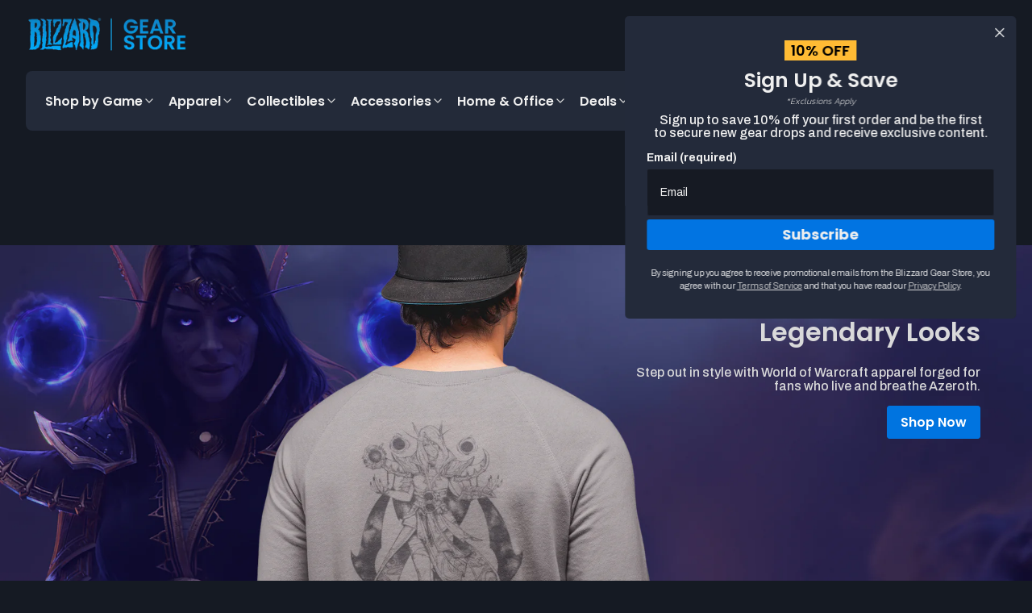

--- FILE ---
content_type: text/html; charset=utf-8
request_url: https://eu.gear.blizzard.com/
body_size: 50673
content:
<!doctype html>
<html class="js blizzard__color-scheme " lang="en">
  <head>
    <meta charset="utf-8">
    <meta http-equiv="X-UA-Compatible" content="IE=edge">
    <meta name="viewport" content="width=device-width,initial-scale=1">
    <meta name="theme-color" content="">
    <meta name="google-site-verification" content="bcgGj8cbkv2F48vPe72PtodWIsFMi2B7wHJjUKmA3OE" />
    <!-- Multi-Platform Compliance Framework (MPCF) -->
<!-- Version: 10.31.2025.3.6 -->
<!-- Load Shopify Customer Privacy API -->
<script src="https://cdn.shopify.com/shopifycloud/consent-tracking-api/v0.1/consent-tracking-api.js" async></script>

<!-- Truyo-Shopify Consent Integration -->
<script>
// Truyo-Shopify Consent Integration
// Version: 10.31.2025.3.6

(function() {
  'use strict';
  
  const STORAGE_KEY = 'shopify_truyo_consent';
  const GPC_STORAGE_KEY = 'shopify_gpc_status';
  
  function detectGPC() {
    const hasGPC = navigator.globalPrivacyControl === true;
    
    if (hasGPC) {
      console.log('GPC detected - Do Not Sell enforced');
    }
    
    try {
      const gpcStatus = {
        enabled: hasGPC,
        timestamp: new Date().toISOString(),
        userAgent: navigator.userAgent
      };
      localStorage.setItem(GPC_STORAGE_KEY, JSON.stringify(gpcStatus));
    } catch (e) {
      console.warn('Could not store GPC status:', e);
    }
    
    return hasGPC;
  }
  
  function getStoredGPCStatus() {
    try {
      const stored = localStorage.getItem(GPC_STORAGE_KEY);
      if (stored) {
        return JSON.parse(stored);
      }
    } catch (e) {
      console.warn('Error reading GPC status:', e);
    }
    return null;
  }
  
  function getStoredConsent() {
    try {
      const stored = localStorage.getItem(STORAGE_KEY);
      if (stored) {
        return JSON.parse(stored);
      }
    } catch (e) {
      console.warn('Error reading from localStorage:', e);
    }
    return null;
  }
  
  function saveConsentToStorage(consentData) {
    try {
      const dataToStore = {
        consent: consentData,
        timestamp: new Date().toISOString(),
        version: '10.31.2025.3.6'
      };
      localStorage.setItem(STORAGE_KEY, JSON.stringify(dataToStore));
      console.log('Consent saved to localStorage');
      return true;
    } catch (e) {
      console.warn('Error saving to localStorage:', e);
      return false;
    }
  }
  
  function setKlaviyoTracking(enabled) {
    if (enabled) {
      document.cookie = "__kla_off=; path=/; expires=Thu, 01 Jan 1970 00:00:00 GMT";
      console.log('Klaviyo tracking enabled (removed __kla_off)');
    } else {
      document.cookie = "__kla_off=true; path=/; max-age=31536000; SameSite=Lax";
      console.log('Klaviyo tracking disabled via __kla_off cookie');
      
      document.cookie = "__kla_id=; path=/; expires=Thu, 01 Jan 1970 00:00:00 GMT";
      console.log('Removed __kla_id cookie');
      
      try {
        Object.keys(localStorage).forEach(key => {
          if (key.includes('klaviyo') || 
              key.includes('__kla') || 
              key.includes('kl-post-identification-sync')) {
            localStorage.removeItem(key);
            console.log('Removed Klaviyo localStorage:', key);
          }
        });
      } catch (e) {
        console.warn('Could not clear Klaviyo localStorage:', e);
      }
    }
  }
  
  function mapTruyoEventToShopify(optedOutCookiePurposes) {
    console.log('Mapping Truyo consent:', optedOutCookiePurposes);
    
    const shopifyConsent = {
      marketing: !optedOutCookiePurposes.includes('advertising'),
      analytics: !optedOutCookiePurposes.includes('performance'),
      preferences: !optedOutCookiePurposes.includes('functionality'),
      sale_of_data: !optedOutCookiePurposes.includes('advertising')
    };
    
    const hasGPC = detectGPC();
    if (hasGPC) {
      console.log('GPC override: forcing sale_of_data = false');
      shopifyConsent.sale_of_data = false;
    }
    
    console.log('Shopify consent:', shopifyConsent);
    return shopifyConsent;
  }
  
  function updateShopifyConsent(consentData, source) {
    if (!window.Shopify || !window.Shopify.customerPrivacy) {
      console.warn('Shopify Customer Privacy API not available');
      return false;
    }
    
    console.log('Updating Shopify consent (source:', source + ')');
    
    if (source !== 'page-load' && source !== 'localStorage-fallback' && source !== 'storage-event' && source !== 'cookie-fallback') {
      setKlaviyoTracking(consentData.marketing);
    }
    
    try {
      window.Shopify.customerPrivacy.setTrackingConsent(
        {
          marketing: consentData.marketing,
          analytics: consentData.analytics,
          preferences: consentData.preferences,
          sale_of_data: consentData.sale_of_data
        },
        () => {
          console.log('Shopify consent updated successfully');
          
          if (window.Shopify.customerPrivacy.currentVisitorConsent) {
            const current = window.Shopify.customerPrivacy.currentVisitorConsent();
            console.log('Verified Shopify state:', current);
          }
        }
      );
      
      return true;
    } catch (e) {
      console.error('Error updating Shopify consent:', e);
      return false;
    }
  }
  
  function handleTruyoConsentEvent(event) {
    console.log('truyoCookieSettingsUpdateEvent received');
    
    const optedOutCookiePurposes = event.detail.optedOutCookiePurposes || [];
    
    if (!Array.isArray(optedOutCookiePurposes)) {
      console.warn('Invalid event data - not an array:', optedOutCookiePurposes);
      return;
    }
    
    const shopifyConsent = mapTruyoEventToShopify(optedOutCookiePurposes);
    
    const stored = getStoredConsent();
    const hasChanged = !stored || 
      JSON.stringify(stored.consent) !== JSON.stringify(shopifyConsent);
    
    if (hasChanged) {
      console.log('Consent changed - updating');
      saveConsentToStorage(shopifyConsent);
      updateShopifyConsent(shopifyConsent, 'truyo-event');
    } else {
      console.log('Consent unchanged');
      updateShopifyConsent(shopifyConsent, 'truyo-event-verify');
    }
  }
  
  function handleShopifyConsentChange(event) {
    console.log('Shopify visitorConsentCollected event:', event.detail);
  }
  
  function getCookie(name) {
    const value = `; ${document.cookie}`;
    const parts = value.split(`; ${name}=`);
    if (parts.length === 2) return parts.pop().split(';').shift();
    return null;
  }
  
  function parseTruyoConsentCookie() {
    const cookieValue = getCookie('truyoConsent');
    
    if (!cookieValue) {
      return null;
    }
    
    try {
      const decoded = decodeURIComponent(cookieValue);
      const consent = JSON.parse(decoded);
      return consent;
    } catch (e) {
      console.warn('Error parsing Truyo cookie:', e);
      return null;
    }
  }
  
  function mapCookieToShopify(truyoConsent) {
    console.log('Mapping cookie (fallback mode)');
    
    let shopifyConsent = {
      marketing: true,
      analytics: true,
      preferences: true,
      sale_of_data: true
    };
    
    if (truyoConsent['Targeting and Advertising Cookies'] === '0') {
      shopifyConsent.marketing = false;
      shopifyConsent.sale_of_data = false;
    }
    
    if (truyoConsent['Tracking and Performance Cookies'] === '0') {
      shopifyConsent.analytics = false;
    }
    
    if (truyoConsent['Functionality Cookies'] === '0') {
      shopifyConsent.preferences = false;
    }
    
    const hasGPC = detectGPC();
    if (hasGPC) {
      console.log('GPC override (fallback)');
      shopifyConsent.sale_of_data = false;
    }
    
    return shopifyConsent;
  }
  
  function fallbackConsentSync() {
    console.log('Running fallback consent sync');
    
    const truyoConsent = parseTruyoConsentCookie();
    
    if (!truyoConsent) {
      const stored = getStoredConsent();
      if (stored && stored.consent) {
        console.log('Using stored consent');
        updateShopifyConsent(stored.consent, 'localStorage-fallback');
        return;
      }
      
      console.log('No consent found - using opt-in by default');
      const defaultConsent = {
        marketing: true,
        analytics: true,
        preferences: true,
        sale_of_data: true
      };
      
      const hasGPC = detectGPC();
      if (hasGPC) {
        console.log('GPC override on default consent');
        defaultConsent.sale_of_data = false;
      }
      
      saveConsentToStorage(defaultConsent);
      updateShopifyConsent(defaultConsent, 'default-granted');
      return;
    }
    
    const shopifyConsent = mapCookieToShopify(truyoConsent);
    saveConsentToStorage(shopifyConsent);
    updateShopifyConsent(shopifyConsent, 'cookie-fallback');
  }
  
  function waitForShopifyAPI(callback) {
    if (window.Shopify && window.Shopify.customerPrivacy) {
      console.log('Shopify Customer Privacy API ready');
      callback();
    } else {
      setTimeout(() => waitForShopifyAPI(callback), 50);
    }
  }
  
  function initialize() {
    console.log('Truyo-Shopify v10.31.2025.3.6 initializing');
    
    const gpcActive = detectGPC();
    if (gpcActive) {
      console.log('GPC active - Do Not Sell enforced (dual-layer)');
    }
    
    waitForShopifyAPI(() => {
      document.addEventListener('truyoCookieSettingsUpdateEvent', handleTruyoConsentEvent);
      console.log('Event listener registered for Truyo');
      
      document.addEventListener('visitorConsentCollected', handleShopifyConsentChange);
      console.log('Event listener registered for Shopify consent changes');
      
      let eventHasFired = false;
      
      const originalHandler = handleTruyoConsentEvent;
      window._truyoEventHandler = function(event) {
        eventHasFired = true;
        originalHandler(event);
      };
      
      document.addEventListener('truyoCookieSettingsUpdateEvent', window._truyoEventHandler);
      
      setTimeout(() => {
        if (!eventHasFired) {
          console.log('Event timeout - activating fallback');
          fallbackConsentSync();
        } else {
          console.log('Event-based sync successful');
        }
      }, 10000);
      
      window.addEventListener('storage', (e) => {
        if (e.key === STORAGE_KEY && e.newValue) {
          console.log('Consent updated in another tab');
          try {
            const data = JSON.parse(e.newValue);
            updateShopifyConsent(data.consent, 'storage-event');
          } catch (err) {
            console.warn('Error parsing storage event:', err);
          }
        }
      });
      
      // On page load, check Truyo cookie first (source of truth)
      const truyoCookie = parseTruyoConsentCookie();
      
      if (truyoCookie && Object.keys(truyoCookie).length > 0) {
        // Truyo cookie exists - use it
        console.log('Syncing from Truyo cookie on page load');
        const shopifyConsent = mapCookieToShopify(truyoCookie);
        saveConsentToStorage(shopifyConsent);
        updateShopifyConsent(shopifyConsent, 'page-load');
      } else {
        // No Truyo cookie - use opt-in by default
        console.log('No Truyo cookie - using opt-in by default on page load');
        const defaultConsent = {
          marketing: true,
          analytics: true,
          preferences: true,
          sale_of_data: true
        };
        
        const hasGPC = detectGPC();
        if (hasGPC) {
          console.log('GPC override on default consent');
          defaultConsent.sale_of_data = false;
        }
        
        saveConsentToStorage(defaultConsent);
        updateShopifyConsent(defaultConsent, 'page-load');
      }
    });
  }
  
  window.debugTruyoShopifyConsent = function() {
    console.log('=== Truyo-Shopify Debug v10.31.2025.3.6 ===');
    
    const gpcActive = navigator.globalPrivacyControl === true;
    const gpcStored = getStoredGPCStatus();
    console.log('GPC Status:');
    console.log('  Current:', gpcActive ? 'ACTIVE' : 'Not Active');
    if (gpcStored) {
      console.log('  Stored:', gpcStored);
    }
    
    const truyoCookie = parseTruyoConsentCookie();
    console.log('Truyo Cookie:', truyoCookie || 'Not found');
    
    const stored = getStoredConsent();
    console.log('localStorage:', stored || 'Empty');
    
    const klaviyoOff = getCookie('__kla_off');
    const klaviyoId = getCookie('__kla_id');
    console.log('Klaviyo Status:');
    console.log('  __kla_off:', klaviyoOff || 'Not present (tracking enabled)');
    console.log('  __kla_id:', klaviyoId ? 'Present' : 'Not present');
    
    if (window.Shopify?.customerPrivacy) {
      console.log('Shopify API Status:');
      console.log('  marketing:', window.Shopify.customerPrivacy.marketingAllowed());
      console.log('  analytics:', window.Shopify.customerPrivacy.analyticsProcessingAllowed());
      console.log('  preferences:', window.Shopify.customerPrivacy.preferencesProcessingAllowed());
      console.log('  sale_of_data:', window.Shopify.customerPrivacy.saleOfDataAllowed());
      
      try {
        const current = window.Shopify.customerPrivacy.currentVisitorConsent();
        console.log('Raw Consent:', current);
      } catch (e) {
        console.log('Could not retrieve raw consent');
      }
    } else {
      console.log('Shopify API not available');
    }
    
    console.log('Consent Model: OPT-IN BY DEFAULT');
    console.log('  Fresh visitor → All granted (user can opt-out)');
    console.log('  User denies → Consent revoked');
    console.log('  User grants → Consent confirmed');
    
    console.log('=======================================');
  };
  
  window.clearTruyoShopifyConsent = function() {
    localStorage.removeItem(STORAGE_KEY);
    localStorage.removeItem(GPC_STORAGE_KEY);
    document.cookie = "__kla_off=; path=/; expires=Thu, 01 Jan 1970 00:00:00 GMT";
    console.log('Cleared stored consent and Klaviyo opt-out');
  };
  
  window.testGPCOverride = function() {
    console.log('Testing GPC functionality');
    console.log('Current GPC:', navigator.globalPrivacyControl);
    
    if (navigator.globalPrivacyControl === true) {
      console.log('GPC enabled - testing override');
      const testConsent = mapTruyoEventToShopify([]);
      console.log('Test result:', testConsent);
      console.log('Expected: sale_of_data should be false');
    } else {
      console.log('GPC not enabled in browser');
      console.log('Enable GPC or simulate with:');
      console.log('Object.defineProperty(navigator, "globalPrivacyControl", { value: true })');
    }
  };
  
  window.simulateTruyoEvent = function(optedOutPurposes) {
    optedOutPurposes = optedOutPurposes || [];
    console.log('Simulating event with:', optedOutPurposes);
    
    const event = new CustomEvent('truyoCookieSettingsUpdateEvent', {
      detail: {
        optedOutCookiePurposes: optedOutPurposes
      }
    });
    
    document.dispatchEvent(event);
    console.log('Event dispatched');
  };
  
  if (document.readyState === 'loading') {
    document.addEventListener('DOMContentLoaded', initialize);
  } else {
    initialize();
  }
  
  document.addEventListener('DOMContentLoaded', function() {
    const anchors = document.querySelectorAll('ul a');
    
    anchors.forEach(function(anchor) {
      if (anchor.textContent.trim() === 'Cookie Settings') {
        anchor.classList.add('cookieSettingButton');
      }
    });
  });
  
})();
</script>
    <script>
(function() {
  const now = new Date();
  const year = now.getFullYear();
  
  // Define your holiday periods
  const checkoutMessages = {
    _holiday_shipping: {
      start: new Date(`${year}-12-08`),
      end: new Date(`${year}-12-23`),
      attr: '_holiday_shipping_message'
    },
    _indy_warehouse_closure: {
      start: new Date(`${year}-01-03`),
      end: new Date(`${year}-01-09`),
      attr: '_indy_warehouse_message'
    }
  };
  
  // Build attributes object
  const attributes = {};
  Object.values(checkoutMessages).forEach(message => {
    attributes[message.attr] = 
      (now >= message.start && now <= message.end) ? 'true' : 'false';
  });
  
  // Update cart
  fetch('/cart/update.js', {
    method: 'POST',
    headers: { 'Content-Type': 'application/json' },
    body: JSON.stringify({ attributes })
  });
})();
</script>

      <link rel="alternate" hreflang="x-default" href="https://gear.blizzard.com/">
      <link rel="alternate" hreflang="en-us" href="https://gear.blizzard.com/">
      <link rel="alternate" hreflang="en-ca" href="https://gear.blizzard.com/">
      <link rel="alternate" hreflang="fr-ca" href="https://gear.blizzard.com/a/l/fr/">
      <link rel="alternate" hreflang="en-mx" href="https://gear.blizzard.com/">
      <link rel="alternate" hreflang="es-mx" href="https://gear.blizzard.com/a/l/es/">
      <link rel="alternate" hreflang="es-us" href="https://gear.blizzard.com/a/l/es/">
      <link rel="alternate" hreflang="en-gb" href="https://uk.gear.blizzard.com/">
      <link rel="alternate" hreflang="es-es" href="https://eu.gear.blizzard.com/a/l/es/">
      <link rel="alternate" hreflang="en-es" href="https://eu.gear.blizzard.com/">
      <link rel="alternate" hreflang="es" href="https://eu.gear.blizzard.com/a/l/es/">
      <link rel="alternate" hreflang="en" href="https://gear.blizzard.com/">
      <link rel="alternate" hreflang="en-nz" href="https://uk.gear.blizzard.com/">
      <link rel="alternate" hreflang="en-au" href="https://uk.gear.blizzard.com/">
      <link rel="alternate" hreflang="fr" href="https://eu.gear.blizzard.com/a/l/fr/">
      <link rel="alternate" hreflang="de" href="https://eu.gear.blizzard.com/a/l/de/">
      <link rel="alternate" hreflang="de-ch" href="https://eu.gear.blizzard.com/a/l/de/">
      <link rel="alternate" hreflang="de-at" href="https://eu.gear.blizzard.com/a/l/de/">
      <link rel="alternate" hreflang="es-ar" href="https://gear.blizzard.com/a/l/es/">
      <link rel="alternate" hreflang="es-ar" href="https://gear.blizzard.com/a/l/es/">
      <link rel="alternate" hreflang="fr-be" href="https://eu.gear.blizzard.com/a/l/fr/">
      <link rel="alternate" hreflang="it" href="https://eu.gear.blizzard.com/a/l/it/">
      <link rel="alternate" hreflang="pl" href="https://eu.gear.blizzard.com/">
      <link rel="alternate" hreflang="en-ie" href="https://eu.gear.blizzard.com/">
      <link rel="alternate" hreflang="se" href="https://eu.gear.blizzard.com/">
    
    
<link rel="icon" type="image/png" href="//eu.gear.blizzard.com/cdn/shop/files/Blizz_Gear_Logo_RGB_DarkBkgd.png?crop=center&height=32&v=1646697190&width=32"><link rel="preconnect" href="https://fonts.shopifycdn.com" crossorigin><title>
      The Official Blizzard Gear Store - Game Merchandise &amp; Apparel
 &ndash; Blizzard Gear Store EU</title>

    
      <meta name="description" content="Browse the Official Blizzard Gear Store with merchandise and apparel from Overwatch, World of Warcraft and more. Find exclusive game t-shirts and hoodies you can wear whilst you rep your favorite game.">
    

    

<meta property="og:site_name" content="Blizzard Gear Store EU">
<meta property="og:url" content="https://eu.gear.blizzard.com/">
<meta property="og:title" content="The Official Blizzard Gear Store - Game Merchandise &amp; Apparel">
<meta property="og:type" content="website">
<meta property="og:description" content="Browse the Official Blizzard Gear Store with merchandise and apparel from Overwatch, World of Warcraft and more. Find exclusive game t-shirts and hoodies you can wear whilst you rep your favorite game."><meta name="twitter:site" content="@https://x.com/blizzard_ent"><meta name="twitter:card" content="summary_large_image">
<meta name="twitter:title" content="The Official Blizzard Gear Store - Game Merchandise &amp; Apparel">
<meta name="twitter:description" content="Browse the Official Blizzard Gear Store with merchandise and apparel from Overwatch, World of Warcraft and more. Find exclusive game t-shirts and hoodies you can wear whilst you rep your favorite game.">


    <script src="//eu.gear.blizzard.com/cdn/shop/t/111/assets/constants.js?v=132983761750457495441767121582" defer="defer"></script>
    <script src="//eu.gear.blizzard.com/cdn/shop/t/111/assets/pubsub.js?v=25310214064522200911767121680" defer="defer"></script>
    <script src="//eu.gear.blizzard.com/cdn/shop/t/111/assets/global.js?v=83983321146403586681767121591" defer="defer"></script>
    <script src="//eu.gear.blizzard.com/cdn/shop/t/111/assets/details-disclosure.js?v=156443829866191206221767121586" defer="defer"></script>
    <script src="//eu.gear.blizzard.com/cdn/shop/t/111/assets/details-modal.js?v=25581673532751508451767121587" defer="defer"></script>
    <script src="//eu.gear.blizzard.com/cdn/shop/t/111/assets/search-form.js?v=133129549252120666541767121688" defer="defer"></script>
    <script src="//eu.gear.blizzard.com/cdn/shop/t/111/assets/swiper.min.js?v=23054234283449009941767121715" defer="defer"></script>
    <script defer src="https://cdn.jsdelivr.net/npm/alpinejs@3.14.8/dist/cdn.min.js"></script><script src="//eu.gear.blizzard.com/cdn/shop/t/111/assets/animations.js?v=88693664871331136111767121540" defer="defer"></script>
    <link rel="preconnect" href="https://fonts.googleapis.com">
    <link rel="preconnect" href="https://fonts.gstatic.com" crossorigin>
    <link
      href="https://fonts.googleapis.com/css2?family=Archivo:ital,wght@0,100..900;1,100..900&family=Poppins:ital,wght@0,100;0,200;0,300;0,400;0,500;0,600;0,700;0,800;0,900;1,100;1,200;1,300;1,400;1,500;1,600;1,700;1,800;1,900&display=swap"
      rel="stylesheet"
      media="print" onload="this.media='all'"
    >

    <script>window.performance && window.performance.mark && window.performance.mark('shopify.content_for_header.start');</script><meta id="shopify-digital-wallet" name="shopify-digital-wallet" content="/61206495410/digital_wallets/dialog">
<meta name="shopify-checkout-api-token" content="10448f4a70921424341b4252f044fb3c">
<script async="async" src="/checkouts/internal/preloads.js?locale=en-ES"></script>
<script id="apple-pay-shop-capabilities" type="application/json">{"shopId":61206495410,"countryCode":"ES","currencyCode":"EUR","merchantCapabilities":["supports3DS"],"merchantId":"gid:\/\/shopify\/Shop\/61206495410","merchantName":"Blizzard Gear Store EU","requiredBillingContactFields":["postalAddress","email","phone"],"requiredShippingContactFields":["postalAddress","email","phone"],"shippingType":"shipping","supportedNetworks":["visa","maestro","masterCard","amex"],"total":{"type":"pending","label":"Blizzard Gear Store EU","amount":"1.00"},"shopifyPaymentsEnabled":true,"supportsSubscriptions":true}</script>
<script id="shopify-features" type="application/json">{"accessToken":"10448f4a70921424341b4252f044fb3c","betas":["rich-media-storefront-analytics"],"domain":"eu.gear.blizzard.com","predictiveSearch":true,"shopId":61206495410,"locale":"en"}</script>
<script>var Shopify = Shopify || {};
Shopify.shop = "blizzard-gear-store-eu.myshopify.com";
Shopify.locale = "en";
Shopify.currency = {"active":"EUR","rate":"1.0"};
Shopify.country = "ES";
Shopify.theme = {"name":"56885 - Pre Order  12\/30 SR","id":181317894523,"schema_name":"Dawn","schema_version":"15.3.0","theme_store_id":null,"role":"main"};
Shopify.theme.handle = "null";
Shopify.theme.style = {"id":null,"handle":null};
Shopify.cdnHost = "eu.gear.blizzard.com/cdn";
Shopify.routes = Shopify.routes || {};
Shopify.routes.root = "/";</script>
<script type="module">!function(o){(o.Shopify=o.Shopify||{}).modules=!0}(window);</script>
<script>!function(o){function n(){var o=[];function n(){o.push(Array.prototype.slice.apply(arguments))}return n.q=o,n}var t=o.Shopify=o.Shopify||{};t.loadFeatures=n(),t.autoloadFeatures=n()}(window);</script>
<script id="shop-js-analytics" type="application/json">{"pageType":"index"}</script>
<script defer="defer" async type="module" src="//eu.gear.blizzard.com/cdn/shopifycloud/shop-js/modules/v2/client.init-shop-cart-sync_BdyHc3Nr.en.esm.js"></script>
<script defer="defer" async type="module" src="//eu.gear.blizzard.com/cdn/shopifycloud/shop-js/modules/v2/chunk.common_Daul8nwZ.esm.js"></script>
<script type="module">
  await import("//eu.gear.blizzard.com/cdn/shopifycloud/shop-js/modules/v2/client.init-shop-cart-sync_BdyHc3Nr.en.esm.js");
await import("//eu.gear.blizzard.com/cdn/shopifycloud/shop-js/modules/v2/chunk.common_Daul8nwZ.esm.js");

  window.Shopify.SignInWithShop?.initShopCartSync?.({"fedCMEnabled":true,"windoidEnabled":true});

</script>
<script>(function() {
  var isLoaded = false;
  function asyncLoad() {
    if (isLoaded) return;
    isLoaded = true;
    var urls = ["https:\/\/cdn.weglot.com\/weglot_script_tag.js?shop=blizzard-gear-store-eu.myshopify.com"];
    for (var i = 0; i < urls.length; i++) {
      var s = document.createElement('script');
      s.type = 'text/javascript';
      s.async = true;
      s.src = urls[i];
      var x = document.getElementsByTagName('script')[0];
      x.parentNode.insertBefore(s, x);
    }
  };
  if(window.attachEvent) {
    window.attachEvent('onload', asyncLoad);
  } else {
    window.addEventListener('load', asyncLoad, false);
  }
})();</script>
<script id="__st">var __st={"a":61206495410,"offset":3600,"reqid":"3ef0cfb5-48ce-403c-b340-746e86132985-1768949880","pageurl":"eu.gear.blizzard.com\/","u":"9305473fee4a","p":"home"};</script>
<script>window.ShopifyPaypalV4VisibilityTracking = true;</script>
<script id="captcha-bootstrap">!function(){'use strict';const t='contact',e='account',n='new_comment',o=[[t,t],['blogs',n],['comments',n],[t,'customer']],c=[[e,'customer_login'],[e,'guest_login'],[e,'recover_customer_password'],[e,'create_customer']],r=t=>t.map((([t,e])=>`form[action*='/${t}']:not([data-nocaptcha='true']) input[name='form_type'][value='${e}']`)).join(','),a=t=>()=>t?[...document.querySelectorAll(t)].map((t=>t.form)):[];function s(){const t=[...o],e=r(t);return a(e)}const i='password',u='form_key',d=['recaptcha-v3-token','g-recaptcha-response','h-captcha-response',i],f=()=>{try{return window.sessionStorage}catch{return}},m='__shopify_v',_=t=>t.elements[u];function p(t,e,n=!1){try{const o=window.sessionStorage,c=JSON.parse(o.getItem(e)),{data:r}=function(t){const{data:e,action:n}=t;return t[m]||n?{data:e,action:n}:{data:t,action:n}}(c);for(const[e,n]of Object.entries(r))t.elements[e]&&(t.elements[e].value=n);n&&o.removeItem(e)}catch(o){console.error('form repopulation failed',{error:o})}}const l='form_type',E='cptcha';function T(t){t.dataset[E]=!0}const w=window,h=w.document,L='Shopify',v='ce_forms',y='captcha';let A=!1;((t,e)=>{const n=(g='f06e6c50-85a8-45c8-87d0-21a2b65856fe',I='https://cdn.shopify.com/shopifycloud/storefront-forms-hcaptcha/ce_storefront_forms_captcha_hcaptcha.v1.5.2.iife.js',D={infoText:'Protected by hCaptcha',privacyText:'Privacy',termsText:'Terms'},(t,e,n)=>{const o=w[L][v],c=o.bindForm;if(c)return c(t,g,e,D).then(n);var r;o.q.push([[t,g,e,D],n]),r=I,A||(h.body.append(Object.assign(h.createElement('script'),{id:'captcha-provider',async:!0,src:r})),A=!0)});var g,I,D;w[L]=w[L]||{},w[L][v]=w[L][v]||{},w[L][v].q=[],w[L][y]=w[L][y]||{},w[L][y].protect=function(t,e){n(t,void 0,e),T(t)},Object.freeze(w[L][y]),function(t,e,n,w,h,L){const[v,y,A,g]=function(t,e,n){const i=e?o:[],u=t?c:[],d=[...i,...u],f=r(d),m=r(i),_=r(d.filter((([t,e])=>n.includes(e))));return[a(f),a(m),a(_),s()]}(w,h,L),I=t=>{const e=t.target;return e instanceof HTMLFormElement?e:e&&e.form},D=t=>v().includes(t);t.addEventListener('submit',(t=>{const e=I(t);if(!e)return;const n=D(e)&&!e.dataset.hcaptchaBound&&!e.dataset.recaptchaBound,o=_(e),c=g().includes(e)&&(!o||!o.value);(n||c)&&t.preventDefault(),c&&!n&&(function(t){try{if(!f())return;!function(t){const e=f();if(!e)return;const n=_(t);if(!n)return;const o=n.value;o&&e.removeItem(o)}(t);const e=Array.from(Array(32),(()=>Math.random().toString(36)[2])).join('');!function(t,e){_(t)||t.append(Object.assign(document.createElement('input'),{type:'hidden',name:u})),t.elements[u].value=e}(t,e),function(t,e){const n=f();if(!n)return;const o=[...t.querySelectorAll(`input[type='${i}']`)].map((({name:t})=>t)),c=[...d,...o],r={};for(const[a,s]of new FormData(t).entries())c.includes(a)||(r[a]=s);n.setItem(e,JSON.stringify({[m]:1,action:t.action,data:r}))}(t,e)}catch(e){console.error('failed to persist form',e)}}(e),e.submit())}));const S=(t,e)=>{t&&!t.dataset[E]&&(n(t,e.some((e=>e===t))),T(t))};for(const o of['focusin','change'])t.addEventListener(o,(t=>{const e=I(t);D(e)&&S(e,y())}));const B=e.get('form_key'),M=e.get(l),P=B&&M;t.addEventListener('DOMContentLoaded',(()=>{const t=y();if(P)for(const e of t)e.elements[l].value===M&&p(e,B);[...new Set([...A(),...v().filter((t=>'true'===t.dataset.shopifyCaptcha))])].forEach((e=>S(e,t)))}))}(h,new URLSearchParams(w.location.search),n,t,e,['guest_login'])})(!0,!0)}();</script>
<script integrity="sha256-4kQ18oKyAcykRKYeNunJcIwy7WH5gtpwJnB7kiuLZ1E=" data-source-attribution="shopify.loadfeatures" defer="defer" src="//eu.gear.blizzard.com/cdn/shopifycloud/storefront/assets/storefront/load_feature-a0a9edcb.js" crossorigin="anonymous"></script>
<script data-source-attribution="shopify.dynamic_checkout.dynamic.init">var Shopify=Shopify||{};Shopify.PaymentButton=Shopify.PaymentButton||{isStorefrontPortableWallets:!0,init:function(){window.Shopify.PaymentButton.init=function(){};var t=document.createElement("script");t.src="https://eu.gear.blizzard.com/cdn/shopifycloud/portable-wallets/latest/portable-wallets.en.js",t.type="module",document.head.appendChild(t)}};
</script>
<script data-source-attribution="shopify.dynamic_checkout.buyer_consent">
  function portableWalletsHideBuyerConsent(e){var t=document.getElementById("shopify-buyer-consent"),n=document.getElementById("shopify-subscription-policy-button");t&&n&&(t.classList.add("hidden"),t.setAttribute("aria-hidden","true"),n.removeEventListener("click",e))}function portableWalletsShowBuyerConsent(e){var t=document.getElementById("shopify-buyer-consent"),n=document.getElementById("shopify-subscription-policy-button");t&&n&&(t.classList.remove("hidden"),t.removeAttribute("aria-hidden"),n.addEventListener("click",e))}window.Shopify?.PaymentButton&&(window.Shopify.PaymentButton.hideBuyerConsent=portableWalletsHideBuyerConsent,window.Shopify.PaymentButton.showBuyerConsent=portableWalletsShowBuyerConsent);
</script>
<script data-source-attribution="shopify.dynamic_checkout.cart.bootstrap">document.addEventListener("DOMContentLoaded",(function(){function t(){return document.querySelector("shopify-accelerated-checkout-cart, shopify-accelerated-checkout")}if(t())Shopify.PaymentButton.init();else{new MutationObserver((function(e,n){t()&&(Shopify.PaymentButton.init(),n.disconnect())})).observe(document.body,{childList:!0,subtree:!0})}}));
</script>
<link id="shopify-accelerated-checkout-styles" rel="stylesheet" media="screen" href="https://eu.gear.blizzard.com/cdn/shopifycloud/portable-wallets/latest/accelerated-checkout-backwards-compat.css" crossorigin="anonymous">
<style id="shopify-accelerated-checkout-cart">
        #shopify-buyer-consent {
  margin-top: 1em;
  display: inline-block;
  width: 100%;
}

#shopify-buyer-consent.hidden {
  display: none;
}

#shopify-subscription-policy-button {
  background: none;
  border: none;
  padding: 0;
  text-decoration: underline;
  font-size: inherit;
  cursor: pointer;
}

#shopify-subscription-policy-button::before {
  box-shadow: none;
}

      </style>
<script id="sections-script" data-sections="header" defer="defer" src="//eu.gear.blizzard.com/cdn/shop/t/111/compiled_assets/scripts.js?v=8146"></script>
<script>window.performance && window.performance.mark && window.performance.mark('shopify.content_for_header.end');</script>

    <style data-shopify>
      :root {
        --media-padding: px;
        --media-border-opacity: 0.05;
        --media-border-width: 1px;
        --media-radius: 0px;
        --media-shadow-opacity: 0.0;
        --media-shadow-horizontal-offset: 0px;
        --media-shadow-vertical-offset: 4px;
        --media-shadow-blur-radius: 5px;
        --media-shadow-visible: 0;

        --page-width: 120rem;
        --page-width-margin: 0rem;

        --product-card-image-padding: 0.0rem;
        --product-card-corner-radius: 0.0rem;
        --product-card-text-alignment: left;
        --product-card-border-width: 0.0rem;
        --product-card-border-opacity: 0.1;
        --product-card-shadow-opacity: 0.0;
        --product-card-shadow-visible: 0;
        --product-card-shadow-horizontal-offset: 0.0rem;
        --product-card-shadow-vertical-offset: 0.4rem;
        --product-card-shadow-blur-radius: 0.5rem;

        --collection-card-image-padding: 0.0rem;
        --collection-card-corner-radius: 0.0rem;
        --collection-card-text-alignment: left;
        --collection-card-border-width: 0.0rem;
        --collection-card-border-opacity: 0.1;
        --collection-card-shadow-opacity: 0.0;
        --collection-card-shadow-visible: 0;
        --collection-card-shadow-horizontal-offset: 0.0rem;
        --collection-card-shadow-vertical-offset: 0.4rem;
        --collection-card-shadow-blur-radius: 0.5rem;

        --blog-card-image-padding: 0.0rem;
        --blog-card-corner-radius: 0.0rem;
        --blog-card-text-alignment: left;
        --blog-card-border-width: 0.0rem;
        --blog-card-border-opacity: 0.1;
        --blog-card-shadow-opacity: 0.0;
        --blog-card-shadow-visible: 0;
        --blog-card-shadow-horizontal-offset: 0.0rem;
        --blog-card-shadow-vertical-offset: 0.4rem;
        --blog-card-shadow-blur-radius: 0.5rem;

        --badge-corner-radius: 4.0rem;

        --popup-border-width: 1px;
        --popup-border-opacity: 0.1;
        --popup-corner-radius: 0px;
        --popup-shadow-opacity: 0.05;
        --popup-shadow-horizontal-offset: 0px;
        --popup-shadow-vertical-offset: 4px;
        --popup-shadow-blur-radius: 5px;

        --drawer-border-width: 1px;
        --drawer-border-opacity: 0.1;
        --drawer-shadow-opacity: 0.0;
        --drawer-shadow-horizontal-offset: 0px;
        --drawer-shadow-vertical-offset: 4px;
        --drawer-shadow-blur-radius: 5px;

        --spacing-sections-desktop: 0px;
        --spacing-sections-mobile: 0px;

        --grid-desktop-vertical-spacing: 8px;
        --grid-desktop-horizontal-spacing: 8px;
        --grid-mobile-vertical-spacing: 4px;
        --grid-mobile-horizontal-spacing: 4px;

        --text-boxes-border-opacity: 0.1;
        --text-boxes-border-width: 0px;
        --text-boxes-radius: 0px;
        --text-boxes-shadow-opacity: 0.0;
        --text-boxes-shadow-visible: 0;
        --text-boxes-shadow-horizontal-offset: 0px;
        --text-boxes-shadow-vertical-offset: 4px;
        --text-boxes-shadow-blur-radius: 5px;

        --buttons-radius: 0px;
        --buttons-radius-outset: 0px;
        --buttons-border-width: 1px;
        --buttons-border-opacity: 1.0;
        --buttons-shadow-opacity: 0.0;
        --buttons-shadow-visible: 0;
        --buttons-shadow-horizontal-offset: 0px;
        --buttons-shadow-vertical-offset: 4px;
        --buttons-shadow-blur-radius: 5px;
        --buttons-border-offset: 0px;

        --inputs-radius: 0px;
        --inputs-border-width: 1px;
        --inputs-border-opacity: 0.55;
        --inputs-shadow-opacity: 0.0;
        --inputs-shadow-horizontal-offset: 0px;
        --inputs-margin-offset: 0px;
        --inputs-shadow-vertical-offset: 4px;
        --inputs-shadow-blur-radius: 5px;
        --inputs-radius-outset: 0px;

        --variant-pills-radius: 40px;
        --variant-pills-border-width: 1px;
        --variant-pills-border-opacity: 0.55;
        --variant-pills-shadow-opacity: 0.0;
        --variant-pills-shadow-horizontal-offset: 0px;
        --variant-pills-shadow-vertical-offset: 4px;
        --variant-pills-shadow-blur-radius: 5px;
      }

      *,
      *::before,
      *::after {
        box-sizing: inherit;
      }

      html {
        box-sizing: border-box;
        font-size: calc(var(--font-body-scale) * 62.5%);
        height: 100%;
      }

      body {
        display: grid;
        grid-template-rows: auto auto 1fr auto;
        grid-template-columns: 100%;
        min-height: 100%;
        margin: 0;
        font-size: 1rem;
        font-family: var(--font-body-family);
        font-style: var(--font-body-style);
        font-weight: var(--font-body-weight);
      }
    </style>

    <link href="//eu.gear.blizzard.com/cdn/shop/t/111/assets/custom.css?v=121473162349643962961767121583" rel="stylesheet" type="text/css" media="all" />
    <link href="//eu.gear.blizzard.com/cdn/shop/t/111/assets/base.css?v=123213182184672916911767121542" rel="stylesheet" type="text/css" media="all" />
    <link href="//eu.gear.blizzard.com/cdn/shop/t/111/assets/swiper.min.css?v=90204548214637484381767121714" rel="stylesheet" type="text/css" media="all" />
    <link rel="stylesheet" href="//eu.gear.blizzard.com/cdn/shop/t/111/assets/component-cart-items.css?v=63310746590834602691767121552" media="print" onload="this.media='all'"><link href="//eu.gear.blizzard.com/cdn/shop/t/111/assets/component-cart-drawer.css?v=85737819751014272321767121551" rel="stylesheet" type="text/css" media="all" />
      <link href="//eu.gear.blizzard.com/cdn/shop/t/111/assets/component-cart.css?v=119899697429572736591767121554" rel="stylesheet" type="text/css" media="all" />
      <link href="//eu.gear.blizzard.com/cdn/shop/t/111/assets/component-totals.css?v=157404507360800309991767121580" rel="stylesheet" type="text/css" media="all" />
      <link href="//eu.gear.blizzard.com/cdn/shop/t/111/assets/component-price.css?v=26543092074737364251767121571" rel="stylesheet" type="text/css" media="all" />
      <link href="//eu.gear.blizzard.com/cdn/shop/t/111/assets/component-discounts.css?v=152760482443307489271767121558" rel="stylesheet" type="text/css" media="all" />

      <link rel="preload" as="font" href="//eu.gear.blizzard.com/cdn/fonts/archivo/archivo_n5.272841b6d6b831864f7fecfa55541752bb399511.woff2" type="font/woff2" crossorigin>
      

      <link rel="preload" as="font" href="//eu.gear.blizzard.com/cdn/fonts/poppins/poppins_n6.aa29d4918bc243723d56b59572e18228ed0786f6.woff2" type="font/woff2" crossorigin>
      
<link href="//eu.gear.blizzard.com/cdn/shop/t/111/assets/component-localization-form.css?v=170315343355214948141767121563" rel="stylesheet" type="text/css" media="all" />
      <script src="//eu.gear.blizzard.com/cdn/shop/t/111/assets/localization-form.js?v=144176611646395275351767121666" defer="defer"></script><link
        rel="stylesheet"
        href="//eu.gear.blizzard.com/cdn/shop/t/111/assets/component-predictive-search.css?v=121834537782222170111767121570"
        media="print"
        onload="this.media='all'"
      ><script>
      if (Shopify.designMode) {
        document.documentElement.classList.add('shopify-design-mode');
      }
    </script>

    <script type="text/javascript" src="https://cdn.weglot.com/weglot.min.js" defer></script>
<script defer>
  document.addEventListener('DOMContentLoaded', () => {
    if (typeof Weglot !== 'undefined') {
      Weglot.initialize({
        api_key: 'wg_2a54b9d7d71c4889014eba3aea82347e2',
      });
    }
  });
</script>
  <!-- BEGIN app block: shopify://apps/elevar-conversion-tracking/blocks/dataLayerEmbed/bc30ab68-b15c-4311-811f-8ef485877ad6 -->



<script type="module" dynamic>
  const configUrl = "/a/elevar/static/configs/609a201c7f79db0c487a53e0c1d1d1c8e256110f/config.js";
  const config = (await import(configUrl)).default;
  const scriptUrl = config.script_src_app_theme_embed;

  if (scriptUrl) {
    const { handler } = await import(scriptUrl);

    await handler(
      config,
      {
        cartData: {
  marketId: "2904457394",
  attributes:{},
  cartTotal: "0.0",
  currencyCode:"EUR",
  items: []
}
,
        user: {cartTotal: "0.0",
    currencyCode:"EUR",customer: {},
}
,
        isOnCartPage:false,
        collectionView:null,
        searchResultsView:null,
        productView:null,
        checkoutComplete: null
      }
    );
  }
</script>


<!-- END app block --><!-- BEGIN app block: shopify://apps/klaviyo-email-marketing-sms/blocks/klaviyo-onsite-embed/2632fe16-c075-4321-a88b-50b567f42507 -->












  <script async src="https://static.klaviyo.com/onsite/js/RfRHgX/klaviyo.js?company_id=RfRHgX"></script>
  <script>!function(){if(!window.klaviyo){window._klOnsite=window._klOnsite||[];try{window.klaviyo=new Proxy({},{get:function(n,i){return"push"===i?function(){var n;(n=window._klOnsite).push.apply(n,arguments)}:function(){for(var n=arguments.length,o=new Array(n),w=0;w<n;w++)o[w]=arguments[w];var t="function"==typeof o[o.length-1]?o.pop():void 0,e=new Promise((function(n){window._klOnsite.push([i].concat(o,[function(i){t&&t(i),n(i)}]))}));return e}}})}catch(n){window.klaviyo=window.klaviyo||[],window.klaviyo.push=function(){var n;(n=window._klOnsite).push.apply(n,arguments)}}}}();</script>

  




  <script>
    window.klaviyoReviewsProductDesignMode = false
  </script>







<!-- END app block --><link rel="canonical" href="https://eu.gear.blizzard.com/">
<link href="https://monorail-edge.shopifysvc.com" rel="dns-prefetch">
<script>(function(){if ("sendBeacon" in navigator && "performance" in window) {try {var session_token_from_headers = performance.getEntriesByType('navigation')[0].serverTiming.find(x => x.name == '_s').description;} catch {var session_token_from_headers = undefined;}var session_cookie_matches = document.cookie.match(/_shopify_s=([^;]*)/);var session_token_from_cookie = session_cookie_matches && session_cookie_matches.length === 2 ? session_cookie_matches[1] : "";var session_token = session_token_from_headers || session_token_from_cookie || "";function handle_abandonment_event(e) {var entries = performance.getEntries().filter(function(entry) {return /monorail-edge.shopifysvc.com/.test(entry.name);});if (!window.abandonment_tracked && entries.length === 0) {window.abandonment_tracked = true;var currentMs = Date.now();var navigation_start = performance.timing.navigationStart;var payload = {shop_id: 61206495410,url: window.location.href,navigation_start,duration: currentMs - navigation_start,session_token,page_type: "index"};window.navigator.sendBeacon("https://monorail-edge.shopifysvc.com/v1/produce", JSON.stringify({schema_id: "online_store_buyer_site_abandonment/1.1",payload: payload,metadata: {event_created_at_ms: currentMs,event_sent_at_ms: currentMs}}));}}window.addEventListener('pagehide', handle_abandonment_event);}}());</script>
<script id="web-pixels-manager-setup">(function e(e,d,r,n,o){if(void 0===o&&(o={}),!Boolean(null===(a=null===(i=window.Shopify)||void 0===i?void 0:i.analytics)||void 0===a?void 0:a.replayQueue)){var i,a;window.Shopify=window.Shopify||{};var t=window.Shopify;t.analytics=t.analytics||{};var s=t.analytics;s.replayQueue=[],s.publish=function(e,d,r){return s.replayQueue.push([e,d,r]),!0};try{self.performance.mark("wpm:start")}catch(e){}var l=function(){var e={modern:/Edge?\/(1{2}[4-9]|1[2-9]\d|[2-9]\d{2}|\d{4,})\.\d+(\.\d+|)|Firefox\/(1{2}[4-9]|1[2-9]\d|[2-9]\d{2}|\d{4,})\.\d+(\.\d+|)|Chrom(ium|e)\/(9{2}|\d{3,})\.\d+(\.\d+|)|(Maci|X1{2}).+ Version\/(15\.\d+|(1[6-9]|[2-9]\d|\d{3,})\.\d+)([,.]\d+|)( \(\w+\)|)( Mobile\/\w+|) Safari\/|Chrome.+OPR\/(9{2}|\d{3,})\.\d+\.\d+|(CPU[ +]OS|iPhone[ +]OS|CPU[ +]iPhone|CPU IPhone OS|CPU iPad OS)[ +]+(15[._]\d+|(1[6-9]|[2-9]\d|\d{3,})[._]\d+)([._]\d+|)|Android:?[ /-](13[3-9]|1[4-9]\d|[2-9]\d{2}|\d{4,})(\.\d+|)(\.\d+|)|Android.+Firefox\/(13[5-9]|1[4-9]\d|[2-9]\d{2}|\d{4,})\.\d+(\.\d+|)|Android.+Chrom(ium|e)\/(13[3-9]|1[4-9]\d|[2-9]\d{2}|\d{4,})\.\d+(\.\d+|)|SamsungBrowser\/([2-9]\d|\d{3,})\.\d+/,legacy:/Edge?\/(1[6-9]|[2-9]\d|\d{3,})\.\d+(\.\d+|)|Firefox\/(5[4-9]|[6-9]\d|\d{3,})\.\d+(\.\d+|)|Chrom(ium|e)\/(5[1-9]|[6-9]\d|\d{3,})\.\d+(\.\d+|)([\d.]+$|.*Safari\/(?![\d.]+ Edge\/[\d.]+$))|(Maci|X1{2}).+ Version\/(10\.\d+|(1[1-9]|[2-9]\d|\d{3,})\.\d+)([,.]\d+|)( \(\w+\)|)( Mobile\/\w+|) Safari\/|Chrome.+OPR\/(3[89]|[4-9]\d|\d{3,})\.\d+\.\d+|(CPU[ +]OS|iPhone[ +]OS|CPU[ +]iPhone|CPU IPhone OS|CPU iPad OS)[ +]+(10[._]\d+|(1[1-9]|[2-9]\d|\d{3,})[._]\d+)([._]\d+|)|Android:?[ /-](13[3-9]|1[4-9]\d|[2-9]\d{2}|\d{4,})(\.\d+|)(\.\d+|)|Mobile Safari.+OPR\/([89]\d|\d{3,})\.\d+\.\d+|Android.+Firefox\/(13[5-9]|1[4-9]\d|[2-9]\d{2}|\d{4,})\.\d+(\.\d+|)|Android.+Chrom(ium|e)\/(13[3-9]|1[4-9]\d|[2-9]\d{2}|\d{4,})\.\d+(\.\d+|)|Android.+(UC? ?Browser|UCWEB|U3)[ /]?(15\.([5-9]|\d{2,})|(1[6-9]|[2-9]\d|\d{3,})\.\d+)\.\d+|SamsungBrowser\/(5\.\d+|([6-9]|\d{2,})\.\d+)|Android.+MQ{2}Browser\/(14(\.(9|\d{2,})|)|(1[5-9]|[2-9]\d|\d{3,})(\.\d+|))(\.\d+|)|K[Aa][Ii]OS\/(3\.\d+|([4-9]|\d{2,})\.\d+)(\.\d+|)/},d=e.modern,r=e.legacy,n=navigator.userAgent;return n.match(d)?"modern":n.match(r)?"legacy":"unknown"}(),u="modern"===l?"modern":"legacy",c=(null!=n?n:{modern:"",legacy:""})[u],f=function(e){return[e.baseUrl,"/wpm","/b",e.hashVersion,"modern"===e.buildTarget?"m":"l",".js"].join("")}({baseUrl:d,hashVersion:r,buildTarget:u}),m=function(e){var d=e.version,r=e.bundleTarget,n=e.surface,o=e.pageUrl,i=e.monorailEndpoint;return{emit:function(e){var a=e.status,t=e.errorMsg,s=(new Date).getTime(),l=JSON.stringify({metadata:{event_sent_at_ms:s},events:[{schema_id:"web_pixels_manager_load/3.1",payload:{version:d,bundle_target:r,page_url:o,status:a,surface:n,error_msg:t},metadata:{event_created_at_ms:s}}]});if(!i)return console&&console.warn&&console.warn("[Web Pixels Manager] No Monorail endpoint provided, skipping logging."),!1;try{return self.navigator.sendBeacon.bind(self.navigator)(i,l)}catch(e){}var u=new XMLHttpRequest;try{return u.open("POST",i,!0),u.setRequestHeader("Content-Type","text/plain"),u.send(l),!0}catch(e){return console&&console.warn&&console.warn("[Web Pixels Manager] Got an unhandled error while logging to Monorail."),!1}}}}({version:r,bundleTarget:l,surface:e.surface,pageUrl:self.location.href,monorailEndpoint:e.monorailEndpoint});try{o.browserTarget=l,function(e){var d=e.src,r=e.async,n=void 0===r||r,o=e.onload,i=e.onerror,a=e.sri,t=e.scriptDataAttributes,s=void 0===t?{}:t,l=document.createElement("script"),u=document.querySelector("head"),c=document.querySelector("body");if(l.async=n,l.src=d,a&&(l.integrity=a,l.crossOrigin="anonymous"),s)for(var f in s)if(Object.prototype.hasOwnProperty.call(s,f))try{l.dataset[f]=s[f]}catch(e){}if(o&&l.addEventListener("load",o),i&&l.addEventListener("error",i),u)u.appendChild(l);else{if(!c)throw new Error("Did not find a head or body element to append the script");c.appendChild(l)}}({src:f,async:!0,onload:function(){if(!function(){var e,d;return Boolean(null===(d=null===(e=window.Shopify)||void 0===e?void 0:e.analytics)||void 0===d?void 0:d.initialized)}()){var d=window.webPixelsManager.init(e)||void 0;if(d){var r=window.Shopify.analytics;r.replayQueue.forEach((function(e){var r=e[0],n=e[1],o=e[2];d.publishCustomEvent(r,n,o)})),r.replayQueue=[],r.publish=d.publishCustomEvent,r.visitor=d.visitor,r.initialized=!0}}},onerror:function(){return m.emit({status:"failed",errorMsg:"".concat(f," has failed to load")})},sri:function(e){var d=/^sha384-[A-Za-z0-9+/=]+$/;return"string"==typeof e&&d.test(e)}(c)?c:"",scriptDataAttributes:o}),m.emit({status:"loading"})}catch(e){m.emit({status:"failed",errorMsg:(null==e?void 0:e.message)||"Unknown error"})}}})({shopId: 61206495410,storefrontBaseUrl: "https://eu.gear.blizzard.com",extensionsBaseUrl: "https://extensions.shopifycdn.com/cdn/shopifycloud/web-pixels-manager",monorailEndpoint: "https://monorail-edge.shopifysvc.com/unstable/produce_batch",surface: "storefront-renderer",enabledBetaFlags: ["2dca8a86"],webPixelsConfigList: [{"id":"2111701371","configuration":"{\"accountID\":\"RfRHgX\",\"webPixelConfig\":\"eyJlbmFibGVBZGRlZFRvQ2FydEV2ZW50cyI6IHRydWV9\"}","eventPayloadVersion":"v1","runtimeContext":"STRICT","scriptVersion":"524f6c1ee37bacdca7657a665bdca589","type":"APP","apiClientId":123074,"privacyPurposes":["ANALYTICS","MARKETING"],"dataSharingAdjustments":{"protectedCustomerApprovalScopes":["read_customer_address","read_customer_email","read_customer_name","read_customer_personal_data","read_customer_phone"]}},{"id":"42107217","configuration":"{\"config_url\": \"\/a\/elevar\/static\/configs\/609a201c7f79db0c487a53e0c1d1d1c8e256110f\/config.js\"}","eventPayloadVersion":"v1","runtimeContext":"STRICT","scriptVersion":"ab86028887ec2044af7d02b854e52653","type":"APP","apiClientId":2509311,"privacyPurposes":[],"dataSharingAdjustments":{"protectedCustomerApprovalScopes":["read_customer_address","read_customer_email","read_customer_name","read_customer_personal_data","read_customer_phone"]}},{"id":"116851025","eventPayloadVersion":"1","runtimeContext":"LAX","scriptVersion":"1","type":"CUSTOM","privacyPurposes":["ANALYTICS","MARKETING","SALE_OF_DATA"],"name":"Elevar - Checkout Tracking"},{"id":"shopify-app-pixel","configuration":"{}","eventPayloadVersion":"v1","runtimeContext":"STRICT","scriptVersion":"0450","apiClientId":"shopify-pixel","type":"APP","privacyPurposes":["ANALYTICS","MARKETING"]},{"id":"shopify-custom-pixel","eventPayloadVersion":"v1","runtimeContext":"LAX","scriptVersion":"0450","apiClientId":"shopify-pixel","type":"CUSTOM","privacyPurposes":["ANALYTICS","MARKETING"]}],isMerchantRequest: false,initData: {"shop":{"name":"Blizzard Gear Store EU","paymentSettings":{"currencyCode":"EUR"},"myshopifyDomain":"blizzard-gear-store-eu.myshopify.com","countryCode":"ES","storefrontUrl":"https:\/\/eu.gear.blizzard.com"},"customer":null,"cart":null,"checkout":null,"productVariants":[],"purchasingCompany":null},},"https://eu.gear.blizzard.com/cdn","fcfee988w5aeb613cpc8e4bc33m6693e112",{"modern":"","legacy":""},{"shopId":"61206495410","storefrontBaseUrl":"https:\/\/eu.gear.blizzard.com","extensionBaseUrl":"https:\/\/extensions.shopifycdn.com\/cdn\/shopifycloud\/web-pixels-manager","surface":"storefront-renderer","enabledBetaFlags":"[\"2dca8a86\"]","isMerchantRequest":"false","hashVersion":"fcfee988w5aeb613cpc8e4bc33m6693e112","publish":"custom","events":"[[\"page_viewed\",{}]]"});</script><script>
  window.ShopifyAnalytics = window.ShopifyAnalytics || {};
  window.ShopifyAnalytics.meta = window.ShopifyAnalytics.meta || {};
  window.ShopifyAnalytics.meta.currency = 'EUR';
  var meta = {"page":{"pageType":"home","requestId":"3ef0cfb5-48ce-403c-b340-746e86132985-1768949880"}};
  for (var attr in meta) {
    window.ShopifyAnalytics.meta[attr] = meta[attr];
  }
</script>
<script class="analytics">
  (function () {
    var customDocumentWrite = function(content) {
      var jquery = null;

      if (window.jQuery) {
        jquery = window.jQuery;
      } else if (window.Checkout && window.Checkout.$) {
        jquery = window.Checkout.$;
      }

      if (jquery) {
        jquery('body').append(content);
      }
    };

    var hasLoggedConversion = function(token) {
      if (token) {
        return document.cookie.indexOf('loggedConversion=' + token) !== -1;
      }
      return false;
    }

    var setCookieIfConversion = function(token) {
      if (token) {
        var twoMonthsFromNow = new Date(Date.now());
        twoMonthsFromNow.setMonth(twoMonthsFromNow.getMonth() + 2);

        document.cookie = 'loggedConversion=' + token + '; expires=' + twoMonthsFromNow;
      }
    }

    var trekkie = window.ShopifyAnalytics.lib = window.trekkie = window.trekkie || [];
    if (trekkie.integrations) {
      return;
    }
    trekkie.methods = [
      'identify',
      'page',
      'ready',
      'track',
      'trackForm',
      'trackLink'
    ];
    trekkie.factory = function(method) {
      return function() {
        var args = Array.prototype.slice.call(arguments);
        args.unshift(method);
        trekkie.push(args);
        return trekkie;
      };
    };
    for (var i = 0; i < trekkie.methods.length; i++) {
      var key = trekkie.methods[i];
      trekkie[key] = trekkie.factory(key);
    }
    trekkie.load = function(config) {
      trekkie.config = config || {};
      trekkie.config.initialDocumentCookie = document.cookie;
      var first = document.getElementsByTagName('script')[0];
      var script = document.createElement('script');
      script.type = 'text/javascript';
      script.onerror = function(e) {
        var scriptFallback = document.createElement('script');
        scriptFallback.type = 'text/javascript';
        scriptFallback.onerror = function(error) {
                var Monorail = {
      produce: function produce(monorailDomain, schemaId, payload) {
        var currentMs = new Date().getTime();
        var event = {
          schema_id: schemaId,
          payload: payload,
          metadata: {
            event_created_at_ms: currentMs,
            event_sent_at_ms: currentMs
          }
        };
        return Monorail.sendRequest("https://" + monorailDomain + "/v1/produce", JSON.stringify(event));
      },
      sendRequest: function sendRequest(endpointUrl, payload) {
        // Try the sendBeacon API
        if (window && window.navigator && typeof window.navigator.sendBeacon === 'function' && typeof window.Blob === 'function' && !Monorail.isIos12()) {
          var blobData = new window.Blob([payload], {
            type: 'text/plain'
          });

          if (window.navigator.sendBeacon(endpointUrl, blobData)) {
            return true;
          } // sendBeacon was not successful

        } // XHR beacon

        var xhr = new XMLHttpRequest();

        try {
          xhr.open('POST', endpointUrl);
          xhr.setRequestHeader('Content-Type', 'text/plain');
          xhr.send(payload);
        } catch (e) {
          console.log(e);
        }

        return false;
      },
      isIos12: function isIos12() {
        return window.navigator.userAgent.lastIndexOf('iPhone; CPU iPhone OS 12_') !== -1 || window.navigator.userAgent.lastIndexOf('iPad; CPU OS 12_') !== -1;
      }
    };
    Monorail.produce('monorail-edge.shopifysvc.com',
      'trekkie_storefront_load_errors/1.1',
      {shop_id: 61206495410,
      theme_id: 181317894523,
      app_name: "storefront",
      context_url: window.location.href,
      source_url: "//eu.gear.blizzard.com/cdn/s/trekkie.storefront.cd680fe47e6c39ca5d5df5f0a32d569bc48c0f27.min.js"});

        };
        scriptFallback.async = true;
        scriptFallback.src = '//eu.gear.blizzard.com/cdn/s/trekkie.storefront.cd680fe47e6c39ca5d5df5f0a32d569bc48c0f27.min.js';
        first.parentNode.insertBefore(scriptFallback, first);
      };
      script.async = true;
      script.src = '//eu.gear.blizzard.com/cdn/s/trekkie.storefront.cd680fe47e6c39ca5d5df5f0a32d569bc48c0f27.min.js';
      first.parentNode.insertBefore(script, first);
    };
    trekkie.load(
      {"Trekkie":{"appName":"storefront","development":false,"defaultAttributes":{"shopId":61206495410,"isMerchantRequest":null,"themeId":181317894523,"themeCityHash":"1848521110178238154","contentLanguage":"en","currency":"EUR"},"isServerSideCookieWritingEnabled":true,"monorailRegion":"shop_domain","enabledBetaFlags":["65f19447"]},"Session Attribution":{},"S2S":{"facebookCapiEnabled":false,"source":"trekkie-storefront-renderer","apiClientId":580111}}
    );

    var loaded = false;
    trekkie.ready(function() {
      if (loaded) return;
      loaded = true;

      window.ShopifyAnalytics.lib = window.trekkie;

      var originalDocumentWrite = document.write;
      document.write = customDocumentWrite;
      try { window.ShopifyAnalytics.merchantGoogleAnalytics.call(this); } catch(error) {};
      document.write = originalDocumentWrite;

      window.ShopifyAnalytics.lib.page(null,{"pageType":"home","requestId":"3ef0cfb5-48ce-403c-b340-746e86132985-1768949880","shopifyEmitted":true});

      var match = window.location.pathname.match(/checkouts\/(.+)\/(thank_you|post_purchase)/)
      var token = match? match[1]: undefined;
      if (!hasLoggedConversion(token)) {
        setCookieIfConversion(token);
        
      }
    });


        var eventsListenerScript = document.createElement('script');
        eventsListenerScript.async = true;
        eventsListenerScript.src = "//eu.gear.blizzard.com/cdn/shopifycloud/storefront/assets/shop_events_listener-3da45d37.js";
        document.getElementsByTagName('head')[0].appendChild(eventsListenerScript);

})();</script>
<script
  defer
  src="https://eu.gear.blizzard.com/cdn/shopifycloud/perf-kit/shopify-perf-kit-3.0.4.min.js"
  data-application="storefront-renderer"
  data-shop-id="61206495410"
  data-render-region="gcp-us-east1"
  data-page-type="index"
  data-theme-instance-id="181317894523"
  data-theme-name="Dawn"
  data-theme-version="15.3.0"
  data-monorail-region="shop_domain"
  data-resource-timing-sampling-rate="10"
  data-shs="true"
  data-shs-beacon="true"
  data-shs-export-with-fetch="true"
  data-shs-logs-sample-rate="1"
  data-shs-beacon-endpoint="https://eu.gear.blizzard.com/api/collect"
></script>
</head>

  <body class="">
    <a class="skip-to-content-link button visually-hidden" href="#MainContent">
      Skip to content
    </a>

<link href="//eu.gear.blizzard.com/cdn/shop/t/111/assets/quantity-popover.css?v=137137548278100546251767121681" rel="stylesheet" type="text/css" media="all" />
<link href="//eu.gear.blizzard.com/cdn/shop/t/111/assets/component-card.css?v=120341546515895839841767121551" rel="stylesheet" type="text/css" media="all" />

<script src="//eu.gear.blizzard.com/cdn/shop/t/111/assets/cart.js?v=34212181383000147311767121544" defer="defer"></script>
<script src="//eu.gear.blizzard.com/cdn/shop/t/111/assets/quantity-popover.js?v=987015268078116491767121682" defer="defer"></script>

<style>
  .drawer {
    visibility: hidden;
  }
</style>

<cart-drawer class="drawer is-empty">
  <div id="CartDrawer" class="cart-drawer">
    <div id="CartDrawer-Overlay" class="cart-drawer__overlay"></div>
    <div
      class="drawer__inner"
      role="dialog"
      aria-modal="true"
      aria-label="Your cart"
      tabindex="-1"
    ><div class="drawer__inner-empty">
          <div class="cart-drawer__warnings center cart-drawer__warnings--has-collection">
            <div class="cart-drawer__empty-content">
              <h1 class="cart__empty-text">Your cart is empty</h1>
              <button
                class="drawer__close"
                type="button"
                onclick="this.closest('cart-drawer').close()"
                aria-label="Close"
              >
                <span class="svg-wrapper">
<svg class="icon icon-close" xmlns="http://www.w3.org/2000/svg" width="24" height="24" viewBox="0 0 24 24" fill="none">
<path d="M18 6L6 18" stroke="#EFEFEF" stroke-width="2" stroke-linecap="round" stroke-linejoin="round"/>
<path d="M6 6L18 18" stroke="#EFEFEF" stroke-width="2" stroke-linecap="round" stroke-linejoin="round"/>
</svg></span>
              </button>
              <a href="/collections/all" class="button__primary">
                Continue shopping
              </a><p class="cart__login-title h3">Have an account?</p>
                <p class="cart__login-paragraph">
                  <a href="/account/login" class="link underlined-link">Log in</a> to check out faster.
                </p></div>
          </div>
        </div><div class="drawer__header">
        <h1 class="drawer__heading">Your cart</h1>
        <button
          class="drawer__close"
          type="button"
          onclick="this.closest('cart-drawer').close()"
          aria-label="Close"
        >
          <span class="svg-wrapper">
<svg class="icon icon-close" xmlns="http://www.w3.org/2000/svg" width="24" height="24" viewBox="0 0 24 24" fill="none">
<path d="M18 6L6 18" stroke="#EFEFEF" stroke-width="2" stroke-linecap="round" stroke-linejoin="round"/>
<path d="M6 6L18 18" stroke="#EFEFEF" stroke-width="2" stroke-linecap="round" stroke-linejoin="round"/>
</svg></span>
        </button>
      </div>
      <cart-drawer-items
        
          class=" is-empty"
        
      >
        <form
          action="/cart"
          id="CartDrawer-Form"
          class="cart__contents cart-drawer__form"
          method="post"
        >
          <div id="CartDrawer-CartItems" class="drawer__contents js-contents"><p id="CartDrawer-LiveRegionText" class="visually-hidden" role="status"></p>
            <p id="CartDrawer-LineItemStatus" class="visually-hidden" aria-hidden="true" role="status">
              Loading...
            </p>
          </div>
          <div id="CartDrawer-CartErrors" role="alert"></div>
        </form><div class="cart-drawer__collection">
            <div class="swiper cart-drawer-swiper">
    <h2>Customers Also Bought</h2>
    <div class="swiper-wrapper"><div class="swiper-slide">
          <a href="/products/diablo-iv-lord-of-hatred-mephisto-mouse-pad" class="product-card">
  

  <div class="product-card__image-wrapper image__aspect-ratio-box">
    <div class="product-badges__wrapper">
      


  
  
  

  
  
  

  
  
  

  
  
  

  
  
  

  
  
  

  
  
  

  
  
  

  
  
  

  
  
  

  
  
  

  
  
  

  
  
  

  
  
  

  
  
  

  
  
  

  
  
  

  
  
  

  
  
  


    </div>
    
      <img src="//eu.gear.blizzard.com/cdn/shop/files/LOHMousepad_0000_Lordofhatredfinalsample.jpg?v=1765224109&amp;width=500" alt="Diablo IV: Lord of Hatred Mouse Pad - Front View" srcset="//eu.gear.blizzard.com/cdn/shop/files/LOHMousepad_0000_Lordofhatredfinalsample.jpg?v=1765224109&amp;width=352 352w, //eu.gear.blizzard.com/cdn/shop/files/LOHMousepad_0000_Lordofhatredfinalsample.jpg?v=1765224109&amp;width=500 500w" width="500" height="500" loading="lazy" class="product-card__image">
    
    

    <!-- Collector’s Edition label -->
    

    <!-- Limited Edition label -->
    
  </div>

  <div class="product-card__info">
    <div class="product-card__vendor">
      <span class="product-card__vendor-icon">
        
  <div class="franchise-badge">
    
        <svg xmlns="http://www.w3.org/2000/svg" width="25" height="25" viewBox="0 0 25 25" fill="none">
          <path d="M20.766 21.3726L19.4084 21.3724H19.2828C19.2767 21.3724 19.2711 21.3737 19.2652 21.3743C19.0334 21.377 18.5878 21.3809 18.4569 21.3726L18.4564 21.3732C18.4533 21.3731 18.4503 21.3723 18.4473 21.3723L14.72 21.3718C14.2343 21.3717 13.7549 21.2627 13.317 21.0527L12.2653 20.5484L11.2137 21.0527C10.7758 21.2627 10.2963 21.3717 9.81059 21.3718L3.76457 21.3726L2.85168 21.6274L3.10265 20.7489L3.09374 14.9453C3.09295 14.4178 3.22075 13.898 3.46607 13.431L4.04527 12.3283L3.46132 11.2175C3.2183 10.7551 3.0904 10.2409 3.08857 9.71852L3.08598 8.97103L3.08511 8.72272L3.08497 8.68037L3.08238 7.94361L3.08146 7.6765L3.08079 7.48109L3.07828 6.76775L3.02233 5.79339L3.10265 3.75743L2.85176 2.879L3.76457 3.13377L9.62614 3.1345C10.1578 3.13461 10.6814 3.26527 11.1507 3.51509L12.2653 4.10832L13.38 3.51509C13.8493 3.26527 14.3728 3.13461 14.9045 3.1345L20.766 3.13371L21.6789 2.87895L21.428 3.75738L21.4324 6.72224C21.4324 6.73061 21.4335 6.73882 21.4342 6.74706V7.73628C21.4342 7.73921 21.4336 7.74205 21.4336 7.74497L21.4371 9.75801C21.4379 10.2556 21.3244 10.7467 21.1052 11.1934L20.5483 12.3283L21.1052 13.4634C21.3243 13.9099 21.4378 14.4007 21.437 14.8981L21.428 20.7312V20.7489L21.6789 21.6274L20.766 21.3726ZM23.7123 21.3948L23.7148 19.1168L23.2754 18.4144L23.2736 14.9496C23.2733 14.4217 23.4018 13.9018 23.6479 13.4348L24.231 12.3283L23.6479 11.2218C23.4017 10.7548 23.2732 10.2348 23.2735 9.70695L23.2754 6.09194L23.7148 5.38947L23.7123 3.11145C23.7118 2.61678 23.7761 2.12414 23.9036 1.64617L24.2654 0.290039L22.9549 0.650058C22.4591 0.786219 21.9471 0.854238 21.433 0.852209L19.3037 0.843755L18.3522 1.31624H14.8807C14.3546 1.31624 13.8364 1.18834 13.3707 0.943612L12.2653 0.362656L10.8678 1.09714C10.594 1.24107 10.2893 1.31624 9.98003 1.31624H6.17839L5.22685 0.843755L3.09764 0.852209C2.5835 0.854238 2.07152 0.786219 1.57573 0.650029L0.265381 0.290039L0.627112 1.64636C0.754568 2.12422 0.818817 2.61668 0.818313 3.11123L0.815809 5.38947L1.25525 6.09194L1.25711 9.707C1.25733 10.2349 1.1289 10.7548 0.882757 11.2218L0.299642 12.3283L0.882699 13.4348C1.12878 13.9017 1.2573 14.4217 1.25699 14.9496L1.25525 18.4144L0.815809 19.1168L0.818313 21.395C0.818817 21.8896 0.754568 22.382 0.627112 22.8599L0.265381 24.2162L1.57573 23.8563C2.07152 23.72 2.58356 23.652 3.0977 23.6541H3.72221C3.72632 23.6543 3.73009 23.656 3.73424 23.656L5.22685 23.6625L6.17844 23.19H9.47455C10.0406 23.19 10.5968 23.3381 11.088 23.6195L12.2653 24.294L13.4427 23.6194C13.9338 23.3381 14.4901 23.19 15.0561 23.19H18.3522L19.3037 23.6625L21.433 23.6541C21.9471 23.652 22.4591 23.72 22.9549 23.8562L24.2654 24.2162L23.9036 22.8601C23.7761 22.3821 23.7118 21.8895 23.7123 21.3948ZM15.5405 13.2482C15.4278 13.9166 15.2702 15.0048 14.5634 15.722C14.0319 16.2613 13.2055 16.5866 12.4292 16.622C11.745 16.6531 10.1977 16.6679 9.77155 16.6679C9.86511 16.5016 9.81832 15.7532 9.79755 15.5557C9.77678 15.3582 9.78715 14.3344 9.79237 14.0745C9.79755 13.8147 9.89111 13.7627 9.9587 13.6899C10.0262 13.6172 10.4212 13.2326 10.5407 13.0975C10.4576 12.9571 9.96387 12.4478 9.88591 12.3595C9.80797 12.2711 9.76638 12.162 9.75078 11.9904C9.73518 11.8189 9.61046 9.65692 9.57926 9.26711C9.56929 9.14235 9.62605 9.14238 9.77678 9.18395C9.92748 9.22554 10.5719 9.24111 10.785 9.22034C10.7798 9.00725 10.468 8.63304 10.2705 8.46675C10.073 8.30045 9.30384 7.54686 9.08555 7.34417C9.60009 7.287 11.4172 7.37014 12.2662 7.39613C13.2849 7.42733 14.8336 7.65079 15.4261 7.84308C15.6611 7.91936 15.5612 8.04577 15.4677 8.13413C15.3741 8.22249 15.2702 8.36799 15.1143 8.51351C15.5145 8.84096 15.5924 9.58413 15.6652 9.85441C15.7379 10.1247 15.8003 10.5664 15.7951 10.7379C15.7899 10.9094 15.7535 11.4291 15.8055 11.9281C15.4937 12.5101 15.6184 12.7856 15.5405 13.2482ZM18.2949 7.88985C18.2066 7.57283 18.1183 7.24021 18.347 7.01672C18.5756 6.79326 18.9082 6.53858 18.9862 6.42945C19.0641 6.32029 19.0776 6.25995 18.8459 6.24236C18.2346 6.19596 17.2418 6.14095 16.1589 6.12283C13.7243 6.08205 10.7292 6.12283 9.84431 6.12283C8.87302 6.12283 5.81437 6.07783 4.11998 6.07671C4.02886 6.07665 4.16422 6.18764 4.22992 6.2507C5.10656 7.04267 5.92266 7.8206 6.65827 8.57984C6.74894 8.63133 6.82111 8.66839 6.86633 8.68504C7.12101 8.7786 7.33927 8.82016 7.53159 8.82536C7.72388 8.83054 7.96294 8.89292 8.07207 8.96569C7.68229 9.29311 7.12621 9.91158 7.10019 10.2962C7.07424 10.6807 7.07424 12.453 7.07424 12.5777C7.07424 12.7025 7.14602 12.82 7.21457 12.8636C7.3289 12.9363 7.39127 13.1026 7.28731 13.2274C7.18334 13.3521 7.04825 13.4353 7.04825 13.6536C7.04825 13.8718 7.01188 15.3114 7.02225 15.5609C7.03265 15.8104 7.06385 16.1222 7.14178 16.2522C7.21974 16.3821 7.29253 16.6419 7.26654 16.803C7.24051 16.9642 7.25946 17.1438 6.97029 17.2136C6.51812 17.3228 5.41593 17.6814 5.00533 17.9828C4.68623 18.2171 4.45915 18.3509 4.31764 18.4501C4.27905 18.4772 4.29591 18.5374 4.34288 18.5411C4.846 18.5813 5.99812 18.5852 6.37736 18.5805C6.79317 18.5753 7.3445 18.5545 7.56795 18.5129C7.66669 18.3622 7.72911 18.2894 7.84344 18.2842C7.95777 18.2791 8.03048 18.409 8.07729 18.4557C8.12409 18.5025 8.16046 18.5199 8.30078 18.5181C9.49093 18.5025 12.1051 18.383 13.2329 18.1179C14.3607 17.8529 15.7068 17.2864 16.6527 16.3925C17.5985 15.4986 18.1858 14.1785 18.4041 13.5496C18.6224 12.9208 18.8147 11.8345 18.8771 11.5695C18.9394 11.3044 19.1108 10.7382 19.2253 10.5924C19.2214 10.5808 19.2292 10.5624 19.2253 10.5506C18.9314 9.67261 18.3821 8.20268 18.2949 7.88985Z" fill="#790002"/>
        </svg>
        <p>Diablo</p>
      
  </div>


      </span>
    </div>
    <h3 class="product-card__title heading__h3">
      Diablo IV: Lord of Hatred Mephisto Mouse Pad
    </h3>
    <div class="product-card__prices text__small">
      
        <span class="product-card__price ">
          €20,00
        </span>
      
      
    </div>
  </div>
</a>

        </div><div class="swiper-slide">
          <a href="/products/diabof0006-diablo-iv-mephisto-deskmat" class="product-card">
  

  <div class="product-card__image-wrapper image__aspect-ratio-box">
    <div class="product-badges__wrapper">
      


  
  
  

  
  
  

  
  
  

  
  
  

  
  
  

  
  
  

  
  
  

  
  
  

  
  
  

  
  
  

  
  
  

  
  
  

  
  
  

  
  
  

  
  
  

  
  
  

  
  
  

  
  
  


    </div>
    
      <img src="//eu.gear.blizzard.com/cdn/shop/files/DIABOF0006_A.jpg?v=1767982522&amp;width=500" alt="Diablo IV: Lord of Hatred Mephisto Desk Mat - Front View" srcset="//eu.gear.blizzard.com/cdn/shop/files/DIABOF0006_A.jpg?v=1767982522&amp;width=352 352w, //eu.gear.blizzard.com/cdn/shop/files/DIABOF0006_A.jpg?v=1767982522&amp;width=500 500w" width="500" height="500" loading="lazy" class="product-card__image">
    
    

    <!-- Collector’s Edition label -->
    

    <!-- Limited Edition label -->
    
  </div>

  <div class="product-card__info">
    <div class="product-card__vendor">
      <span class="product-card__vendor-icon">
        
  <div class="franchise-badge">
    
        <svg xmlns="http://www.w3.org/2000/svg" width="25" height="25" viewBox="0 0 25 25" fill="none">
          <path d="M20.766 21.3726L19.4084 21.3724H19.2828C19.2767 21.3724 19.2711 21.3737 19.2652 21.3743C19.0334 21.377 18.5878 21.3809 18.4569 21.3726L18.4564 21.3732C18.4533 21.3731 18.4503 21.3723 18.4473 21.3723L14.72 21.3718C14.2343 21.3717 13.7549 21.2627 13.317 21.0527L12.2653 20.5484L11.2137 21.0527C10.7758 21.2627 10.2963 21.3717 9.81059 21.3718L3.76457 21.3726L2.85168 21.6274L3.10265 20.7489L3.09374 14.9453C3.09295 14.4178 3.22075 13.898 3.46607 13.431L4.04527 12.3283L3.46132 11.2175C3.2183 10.7551 3.0904 10.2409 3.08857 9.71852L3.08598 8.97103L3.08511 8.72272L3.08497 8.68037L3.08238 7.94361L3.08146 7.6765L3.08079 7.48109L3.07828 6.76775L3.02233 5.79339L3.10265 3.75743L2.85176 2.879L3.76457 3.13377L9.62614 3.1345C10.1578 3.13461 10.6814 3.26527 11.1507 3.51509L12.2653 4.10832L13.38 3.51509C13.8493 3.26527 14.3728 3.13461 14.9045 3.1345L20.766 3.13371L21.6789 2.87895L21.428 3.75738L21.4324 6.72224C21.4324 6.73061 21.4335 6.73882 21.4342 6.74706V7.73628C21.4342 7.73921 21.4336 7.74205 21.4336 7.74497L21.4371 9.75801C21.4379 10.2556 21.3244 10.7467 21.1052 11.1934L20.5483 12.3283L21.1052 13.4634C21.3243 13.9099 21.4378 14.4007 21.437 14.8981L21.428 20.7312V20.7489L21.6789 21.6274L20.766 21.3726ZM23.7123 21.3948L23.7148 19.1168L23.2754 18.4144L23.2736 14.9496C23.2733 14.4217 23.4018 13.9018 23.6479 13.4348L24.231 12.3283L23.6479 11.2218C23.4017 10.7548 23.2732 10.2348 23.2735 9.70695L23.2754 6.09194L23.7148 5.38947L23.7123 3.11145C23.7118 2.61678 23.7761 2.12414 23.9036 1.64617L24.2654 0.290039L22.9549 0.650058C22.4591 0.786219 21.9471 0.854238 21.433 0.852209L19.3037 0.843755L18.3522 1.31624H14.8807C14.3546 1.31624 13.8364 1.18834 13.3707 0.943612L12.2653 0.362656L10.8678 1.09714C10.594 1.24107 10.2893 1.31624 9.98003 1.31624H6.17839L5.22685 0.843755L3.09764 0.852209C2.5835 0.854238 2.07152 0.786219 1.57573 0.650029L0.265381 0.290039L0.627112 1.64636C0.754568 2.12422 0.818817 2.61668 0.818313 3.11123L0.815809 5.38947L1.25525 6.09194L1.25711 9.707C1.25733 10.2349 1.1289 10.7548 0.882757 11.2218L0.299642 12.3283L0.882699 13.4348C1.12878 13.9017 1.2573 14.4217 1.25699 14.9496L1.25525 18.4144L0.815809 19.1168L0.818313 21.395C0.818817 21.8896 0.754568 22.382 0.627112 22.8599L0.265381 24.2162L1.57573 23.8563C2.07152 23.72 2.58356 23.652 3.0977 23.6541H3.72221C3.72632 23.6543 3.73009 23.656 3.73424 23.656L5.22685 23.6625L6.17844 23.19H9.47455C10.0406 23.19 10.5968 23.3381 11.088 23.6195L12.2653 24.294L13.4427 23.6194C13.9338 23.3381 14.4901 23.19 15.0561 23.19H18.3522L19.3037 23.6625L21.433 23.6541C21.9471 23.652 22.4591 23.72 22.9549 23.8562L24.2654 24.2162L23.9036 22.8601C23.7761 22.3821 23.7118 21.8895 23.7123 21.3948ZM15.5405 13.2482C15.4278 13.9166 15.2702 15.0048 14.5634 15.722C14.0319 16.2613 13.2055 16.5866 12.4292 16.622C11.745 16.6531 10.1977 16.6679 9.77155 16.6679C9.86511 16.5016 9.81832 15.7532 9.79755 15.5557C9.77678 15.3582 9.78715 14.3344 9.79237 14.0745C9.79755 13.8147 9.89111 13.7627 9.9587 13.6899C10.0262 13.6172 10.4212 13.2326 10.5407 13.0975C10.4576 12.9571 9.96387 12.4478 9.88591 12.3595C9.80797 12.2711 9.76638 12.162 9.75078 11.9904C9.73518 11.8189 9.61046 9.65692 9.57926 9.26711C9.56929 9.14235 9.62605 9.14238 9.77678 9.18395C9.92748 9.22554 10.5719 9.24111 10.785 9.22034C10.7798 9.00725 10.468 8.63304 10.2705 8.46675C10.073 8.30045 9.30384 7.54686 9.08555 7.34417C9.60009 7.287 11.4172 7.37014 12.2662 7.39613C13.2849 7.42733 14.8336 7.65079 15.4261 7.84308C15.6611 7.91936 15.5612 8.04577 15.4677 8.13413C15.3741 8.22249 15.2702 8.36799 15.1143 8.51351C15.5145 8.84096 15.5924 9.58413 15.6652 9.85441C15.7379 10.1247 15.8003 10.5664 15.7951 10.7379C15.7899 10.9094 15.7535 11.4291 15.8055 11.9281C15.4937 12.5101 15.6184 12.7856 15.5405 13.2482ZM18.2949 7.88985C18.2066 7.57283 18.1183 7.24021 18.347 7.01672C18.5756 6.79326 18.9082 6.53858 18.9862 6.42945C19.0641 6.32029 19.0776 6.25995 18.8459 6.24236C18.2346 6.19596 17.2418 6.14095 16.1589 6.12283C13.7243 6.08205 10.7292 6.12283 9.84431 6.12283C8.87302 6.12283 5.81437 6.07783 4.11998 6.07671C4.02886 6.07665 4.16422 6.18764 4.22992 6.2507C5.10656 7.04267 5.92266 7.8206 6.65827 8.57984C6.74894 8.63133 6.82111 8.66839 6.86633 8.68504C7.12101 8.7786 7.33927 8.82016 7.53159 8.82536C7.72388 8.83054 7.96294 8.89292 8.07207 8.96569C7.68229 9.29311 7.12621 9.91158 7.10019 10.2962C7.07424 10.6807 7.07424 12.453 7.07424 12.5777C7.07424 12.7025 7.14602 12.82 7.21457 12.8636C7.3289 12.9363 7.39127 13.1026 7.28731 13.2274C7.18334 13.3521 7.04825 13.4353 7.04825 13.6536C7.04825 13.8718 7.01188 15.3114 7.02225 15.5609C7.03265 15.8104 7.06385 16.1222 7.14178 16.2522C7.21974 16.3821 7.29253 16.6419 7.26654 16.803C7.24051 16.9642 7.25946 17.1438 6.97029 17.2136C6.51812 17.3228 5.41593 17.6814 5.00533 17.9828C4.68623 18.2171 4.45915 18.3509 4.31764 18.4501C4.27905 18.4772 4.29591 18.5374 4.34288 18.5411C4.846 18.5813 5.99812 18.5852 6.37736 18.5805C6.79317 18.5753 7.3445 18.5545 7.56795 18.5129C7.66669 18.3622 7.72911 18.2894 7.84344 18.2842C7.95777 18.2791 8.03048 18.409 8.07729 18.4557C8.12409 18.5025 8.16046 18.5199 8.30078 18.5181C9.49093 18.5025 12.1051 18.383 13.2329 18.1179C14.3607 17.8529 15.7068 17.2864 16.6527 16.3925C17.5985 15.4986 18.1858 14.1785 18.4041 13.5496C18.6224 12.9208 18.8147 11.8345 18.8771 11.5695C18.9394 11.3044 19.1108 10.7382 19.2253 10.5924C19.2214 10.5808 19.2292 10.5624 19.2253 10.5506C18.9314 9.67261 18.3821 8.20268 18.2949 7.88985Z" fill="#790002"/>
        </svg>
        <p>Diablo</p>
      
  </div>


      </span>
    </div>
    <h3 class="product-card__title heading__h3">
      Diablo IV: Lord of Hatred Mephisto Desk Mat
    </h3>
    <div class="product-card__prices text__small">
      
        <span class="product-card__price ">
          €35,00
        </span>
      
      
    </div>
  </div>
</a>

        </div><div class="swiper-slide">
          <a href="/products/diablo-iv-lord-of-hatred-11x13-poster" class="product-card">
  

  <div class="product-card__image-wrapper image__aspect-ratio-box">
    <div class="product-badges__wrapper">
      


  
  
  

  
  
  

  
  
  

  
  
  

  
  
  

  
  
  

  
  
  

  
  
  

  
  
  

  
  
  

  
  
  

  
  
  

  
  
  

  
  
  

  
  
  

  
  
  

  
  
  

  
  
  

  
  
  

  
  
  

  
  
  

  
  
  

  
  
  

  
  
  

  
  
  

  
  
  


    </div>
    
      <img src="//eu.gear.blizzard.com/cdn/shop/files/DIABFA0033_A.jpg?v=1765228607&amp;width=500" alt="Diablo IV: Lord of Hatred 27x33cm Poster - Front View" srcset="//eu.gear.blizzard.com/cdn/shop/files/DIABFA0033_A.jpg?v=1765228607&amp;width=352 352w, //eu.gear.blizzard.com/cdn/shop/files/DIABFA0033_A.jpg?v=1765228607&amp;width=500 500w" width="500" height="500" loading="lazy" class="product-card__image">
    
    
      <img src="//eu.gear.blizzard.com/cdn/shop/files/DIABFA0033_E.jpg?v=1765228607&amp;width=500" alt="Diablo IV: Lord of Hatred 27x33cm Poster - Side View" srcset="//eu.gear.blizzard.com/cdn/shop/files/DIABFA0033_E.jpg?v=1765228607&amp;width=352 352w, //eu.gear.blizzard.com/cdn/shop/files/DIABFA0033_E.jpg?v=1765228607&amp;width=500 500w" width="500" height="500" loading="lazy" class="product-card__image product-card__image--hover">
    

    <!-- Collector’s Edition label -->
    

    <!-- Limited Edition label -->
    
  </div>

  <div class="product-card__info">
    <div class="product-card__vendor">
      <span class="product-card__vendor-icon">
        
  <div class="franchise-badge">
    
        <svg xmlns="http://www.w3.org/2000/svg" width="25" height="25" viewBox="0 0 25 25" fill="none">
          <path d="M20.766 21.3726L19.4084 21.3724H19.2828C19.2767 21.3724 19.2711 21.3737 19.2652 21.3743C19.0334 21.377 18.5878 21.3809 18.4569 21.3726L18.4564 21.3732C18.4533 21.3731 18.4503 21.3723 18.4473 21.3723L14.72 21.3718C14.2343 21.3717 13.7549 21.2627 13.317 21.0527L12.2653 20.5484L11.2137 21.0527C10.7758 21.2627 10.2963 21.3717 9.81059 21.3718L3.76457 21.3726L2.85168 21.6274L3.10265 20.7489L3.09374 14.9453C3.09295 14.4178 3.22075 13.898 3.46607 13.431L4.04527 12.3283L3.46132 11.2175C3.2183 10.7551 3.0904 10.2409 3.08857 9.71852L3.08598 8.97103L3.08511 8.72272L3.08497 8.68037L3.08238 7.94361L3.08146 7.6765L3.08079 7.48109L3.07828 6.76775L3.02233 5.79339L3.10265 3.75743L2.85176 2.879L3.76457 3.13377L9.62614 3.1345C10.1578 3.13461 10.6814 3.26527 11.1507 3.51509L12.2653 4.10832L13.38 3.51509C13.8493 3.26527 14.3728 3.13461 14.9045 3.1345L20.766 3.13371L21.6789 2.87895L21.428 3.75738L21.4324 6.72224C21.4324 6.73061 21.4335 6.73882 21.4342 6.74706V7.73628C21.4342 7.73921 21.4336 7.74205 21.4336 7.74497L21.4371 9.75801C21.4379 10.2556 21.3244 10.7467 21.1052 11.1934L20.5483 12.3283L21.1052 13.4634C21.3243 13.9099 21.4378 14.4007 21.437 14.8981L21.428 20.7312V20.7489L21.6789 21.6274L20.766 21.3726ZM23.7123 21.3948L23.7148 19.1168L23.2754 18.4144L23.2736 14.9496C23.2733 14.4217 23.4018 13.9018 23.6479 13.4348L24.231 12.3283L23.6479 11.2218C23.4017 10.7548 23.2732 10.2348 23.2735 9.70695L23.2754 6.09194L23.7148 5.38947L23.7123 3.11145C23.7118 2.61678 23.7761 2.12414 23.9036 1.64617L24.2654 0.290039L22.9549 0.650058C22.4591 0.786219 21.9471 0.854238 21.433 0.852209L19.3037 0.843755L18.3522 1.31624H14.8807C14.3546 1.31624 13.8364 1.18834 13.3707 0.943612L12.2653 0.362656L10.8678 1.09714C10.594 1.24107 10.2893 1.31624 9.98003 1.31624H6.17839L5.22685 0.843755L3.09764 0.852209C2.5835 0.854238 2.07152 0.786219 1.57573 0.650029L0.265381 0.290039L0.627112 1.64636C0.754568 2.12422 0.818817 2.61668 0.818313 3.11123L0.815809 5.38947L1.25525 6.09194L1.25711 9.707C1.25733 10.2349 1.1289 10.7548 0.882757 11.2218L0.299642 12.3283L0.882699 13.4348C1.12878 13.9017 1.2573 14.4217 1.25699 14.9496L1.25525 18.4144L0.815809 19.1168L0.818313 21.395C0.818817 21.8896 0.754568 22.382 0.627112 22.8599L0.265381 24.2162L1.57573 23.8563C2.07152 23.72 2.58356 23.652 3.0977 23.6541H3.72221C3.72632 23.6543 3.73009 23.656 3.73424 23.656L5.22685 23.6625L6.17844 23.19H9.47455C10.0406 23.19 10.5968 23.3381 11.088 23.6195L12.2653 24.294L13.4427 23.6194C13.9338 23.3381 14.4901 23.19 15.0561 23.19H18.3522L19.3037 23.6625L21.433 23.6541C21.9471 23.652 22.4591 23.72 22.9549 23.8562L24.2654 24.2162L23.9036 22.8601C23.7761 22.3821 23.7118 21.8895 23.7123 21.3948ZM15.5405 13.2482C15.4278 13.9166 15.2702 15.0048 14.5634 15.722C14.0319 16.2613 13.2055 16.5866 12.4292 16.622C11.745 16.6531 10.1977 16.6679 9.77155 16.6679C9.86511 16.5016 9.81832 15.7532 9.79755 15.5557C9.77678 15.3582 9.78715 14.3344 9.79237 14.0745C9.79755 13.8147 9.89111 13.7627 9.9587 13.6899C10.0262 13.6172 10.4212 13.2326 10.5407 13.0975C10.4576 12.9571 9.96387 12.4478 9.88591 12.3595C9.80797 12.2711 9.76638 12.162 9.75078 11.9904C9.73518 11.8189 9.61046 9.65692 9.57926 9.26711C9.56929 9.14235 9.62605 9.14238 9.77678 9.18395C9.92748 9.22554 10.5719 9.24111 10.785 9.22034C10.7798 9.00725 10.468 8.63304 10.2705 8.46675C10.073 8.30045 9.30384 7.54686 9.08555 7.34417C9.60009 7.287 11.4172 7.37014 12.2662 7.39613C13.2849 7.42733 14.8336 7.65079 15.4261 7.84308C15.6611 7.91936 15.5612 8.04577 15.4677 8.13413C15.3741 8.22249 15.2702 8.36799 15.1143 8.51351C15.5145 8.84096 15.5924 9.58413 15.6652 9.85441C15.7379 10.1247 15.8003 10.5664 15.7951 10.7379C15.7899 10.9094 15.7535 11.4291 15.8055 11.9281C15.4937 12.5101 15.6184 12.7856 15.5405 13.2482ZM18.2949 7.88985C18.2066 7.57283 18.1183 7.24021 18.347 7.01672C18.5756 6.79326 18.9082 6.53858 18.9862 6.42945C19.0641 6.32029 19.0776 6.25995 18.8459 6.24236C18.2346 6.19596 17.2418 6.14095 16.1589 6.12283C13.7243 6.08205 10.7292 6.12283 9.84431 6.12283C8.87302 6.12283 5.81437 6.07783 4.11998 6.07671C4.02886 6.07665 4.16422 6.18764 4.22992 6.2507C5.10656 7.04267 5.92266 7.8206 6.65827 8.57984C6.74894 8.63133 6.82111 8.66839 6.86633 8.68504C7.12101 8.7786 7.33927 8.82016 7.53159 8.82536C7.72388 8.83054 7.96294 8.89292 8.07207 8.96569C7.68229 9.29311 7.12621 9.91158 7.10019 10.2962C7.07424 10.6807 7.07424 12.453 7.07424 12.5777C7.07424 12.7025 7.14602 12.82 7.21457 12.8636C7.3289 12.9363 7.39127 13.1026 7.28731 13.2274C7.18334 13.3521 7.04825 13.4353 7.04825 13.6536C7.04825 13.8718 7.01188 15.3114 7.02225 15.5609C7.03265 15.8104 7.06385 16.1222 7.14178 16.2522C7.21974 16.3821 7.29253 16.6419 7.26654 16.803C7.24051 16.9642 7.25946 17.1438 6.97029 17.2136C6.51812 17.3228 5.41593 17.6814 5.00533 17.9828C4.68623 18.2171 4.45915 18.3509 4.31764 18.4501C4.27905 18.4772 4.29591 18.5374 4.34288 18.5411C4.846 18.5813 5.99812 18.5852 6.37736 18.5805C6.79317 18.5753 7.3445 18.5545 7.56795 18.5129C7.66669 18.3622 7.72911 18.2894 7.84344 18.2842C7.95777 18.2791 8.03048 18.409 8.07729 18.4557C8.12409 18.5025 8.16046 18.5199 8.30078 18.5181C9.49093 18.5025 12.1051 18.383 13.2329 18.1179C14.3607 17.8529 15.7068 17.2864 16.6527 16.3925C17.5985 15.4986 18.1858 14.1785 18.4041 13.5496C18.6224 12.9208 18.8147 11.8345 18.8771 11.5695C18.9394 11.3044 19.1108 10.7382 19.2253 10.5924C19.2214 10.5808 19.2292 10.5624 19.2253 10.5506C18.9314 9.67261 18.3821 8.20268 18.2949 7.88985Z" fill="#790002"/>
        </svg>
        <p>Diablo</p>
      
  </div>


      </span>
    </div>
    <h3 class="product-card__title heading__h3">
      Diablo IV: Lord of Hatred 27x33cm Poster
    </h3>
    <div class="product-card__prices text__small">
      
        <span class="product-card__price ">
          €25,00
        </span>
      
      
    </div>
  </div>
</a>

        </div><div class="swiper-slide">
          <a href="/products/diablo-welcome-to-hell-camp-flag" class="product-card">
  

  <div class="product-card__image-wrapper image__aspect-ratio-box">
    <div class="product-badges__wrapper">
      


  
  
  

  
  
  

  
  
  

  
  
  

  
  
  

  
  
  

  
  
  

  
  
  

  
  
  

  
  
  

  
  
  

  
  
  

  
  
  

  
  
  

  
  
  

  
  
  

  
  
  

  
  
  

  
  
  

  
  
  

  
  
  


    </div>
    
      <img src="//eu.gear.blizzard.com/cdn/shop/files/DIABHW0009_A.jpg?v=1765224106&amp;width=500" alt="Diablo Welcome to Hell Camp Flag - Front View" srcset="//eu.gear.blizzard.com/cdn/shop/files/DIABHW0009_A.jpg?v=1765224106&amp;width=352 352w, //eu.gear.blizzard.com/cdn/shop/files/DIABHW0009_A.jpg?v=1765224106&amp;width=500 500w" width="500" height="500" loading="lazy" class="product-card__image">
    
    

    <!-- Collector’s Edition label -->
    

    <!-- Limited Edition label -->
    
  </div>

  <div class="product-card__info">
    <div class="product-card__vendor">
      <span class="product-card__vendor-icon">
        
  <div class="franchise-badge">
    
        <svg xmlns="http://www.w3.org/2000/svg" width="25" height="25" viewBox="0 0 25 25" fill="none">
          <path d="M20.766 21.3726L19.4084 21.3724H19.2828C19.2767 21.3724 19.2711 21.3737 19.2652 21.3743C19.0334 21.377 18.5878 21.3809 18.4569 21.3726L18.4564 21.3732C18.4533 21.3731 18.4503 21.3723 18.4473 21.3723L14.72 21.3718C14.2343 21.3717 13.7549 21.2627 13.317 21.0527L12.2653 20.5484L11.2137 21.0527C10.7758 21.2627 10.2963 21.3717 9.81059 21.3718L3.76457 21.3726L2.85168 21.6274L3.10265 20.7489L3.09374 14.9453C3.09295 14.4178 3.22075 13.898 3.46607 13.431L4.04527 12.3283L3.46132 11.2175C3.2183 10.7551 3.0904 10.2409 3.08857 9.71852L3.08598 8.97103L3.08511 8.72272L3.08497 8.68037L3.08238 7.94361L3.08146 7.6765L3.08079 7.48109L3.07828 6.76775L3.02233 5.79339L3.10265 3.75743L2.85176 2.879L3.76457 3.13377L9.62614 3.1345C10.1578 3.13461 10.6814 3.26527 11.1507 3.51509L12.2653 4.10832L13.38 3.51509C13.8493 3.26527 14.3728 3.13461 14.9045 3.1345L20.766 3.13371L21.6789 2.87895L21.428 3.75738L21.4324 6.72224C21.4324 6.73061 21.4335 6.73882 21.4342 6.74706V7.73628C21.4342 7.73921 21.4336 7.74205 21.4336 7.74497L21.4371 9.75801C21.4379 10.2556 21.3244 10.7467 21.1052 11.1934L20.5483 12.3283L21.1052 13.4634C21.3243 13.9099 21.4378 14.4007 21.437 14.8981L21.428 20.7312V20.7489L21.6789 21.6274L20.766 21.3726ZM23.7123 21.3948L23.7148 19.1168L23.2754 18.4144L23.2736 14.9496C23.2733 14.4217 23.4018 13.9018 23.6479 13.4348L24.231 12.3283L23.6479 11.2218C23.4017 10.7548 23.2732 10.2348 23.2735 9.70695L23.2754 6.09194L23.7148 5.38947L23.7123 3.11145C23.7118 2.61678 23.7761 2.12414 23.9036 1.64617L24.2654 0.290039L22.9549 0.650058C22.4591 0.786219 21.9471 0.854238 21.433 0.852209L19.3037 0.843755L18.3522 1.31624H14.8807C14.3546 1.31624 13.8364 1.18834 13.3707 0.943612L12.2653 0.362656L10.8678 1.09714C10.594 1.24107 10.2893 1.31624 9.98003 1.31624H6.17839L5.22685 0.843755L3.09764 0.852209C2.5835 0.854238 2.07152 0.786219 1.57573 0.650029L0.265381 0.290039L0.627112 1.64636C0.754568 2.12422 0.818817 2.61668 0.818313 3.11123L0.815809 5.38947L1.25525 6.09194L1.25711 9.707C1.25733 10.2349 1.1289 10.7548 0.882757 11.2218L0.299642 12.3283L0.882699 13.4348C1.12878 13.9017 1.2573 14.4217 1.25699 14.9496L1.25525 18.4144L0.815809 19.1168L0.818313 21.395C0.818817 21.8896 0.754568 22.382 0.627112 22.8599L0.265381 24.2162L1.57573 23.8563C2.07152 23.72 2.58356 23.652 3.0977 23.6541H3.72221C3.72632 23.6543 3.73009 23.656 3.73424 23.656L5.22685 23.6625L6.17844 23.19H9.47455C10.0406 23.19 10.5968 23.3381 11.088 23.6195L12.2653 24.294L13.4427 23.6194C13.9338 23.3381 14.4901 23.19 15.0561 23.19H18.3522L19.3037 23.6625L21.433 23.6541C21.9471 23.652 22.4591 23.72 22.9549 23.8562L24.2654 24.2162L23.9036 22.8601C23.7761 22.3821 23.7118 21.8895 23.7123 21.3948ZM15.5405 13.2482C15.4278 13.9166 15.2702 15.0048 14.5634 15.722C14.0319 16.2613 13.2055 16.5866 12.4292 16.622C11.745 16.6531 10.1977 16.6679 9.77155 16.6679C9.86511 16.5016 9.81832 15.7532 9.79755 15.5557C9.77678 15.3582 9.78715 14.3344 9.79237 14.0745C9.79755 13.8147 9.89111 13.7627 9.9587 13.6899C10.0262 13.6172 10.4212 13.2326 10.5407 13.0975C10.4576 12.9571 9.96387 12.4478 9.88591 12.3595C9.80797 12.2711 9.76638 12.162 9.75078 11.9904C9.73518 11.8189 9.61046 9.65692 9.57926 9.26711C9.56929 9.14235 9.62605 9.14238 9.77678 9.18395C9.92748 9.22554 10.5719 9.24111 10.785 9.22034C10.7798 9.00725 10.468 8.63304 10.2705 8.46675C10.073 8.30045 9.30384 7.54686 9.08555 7.34417C9.60009 7.287 11.4172 7.37014 12.2662 7.39613C13.2849 7.42733 14.8336 7.65079 15.4261 7.84308C15.6611 7.91936 15.5612 8.04577 15.4677 8.13413C15.3741 8.22249 15.2702 8.36799 15.1143 8.51351C15.5145 8.84096 15.5924 9.58413 15.6652 9.85441C15.7379 10.1247 15.8003 10.5664 15.7951 10.7379C15.7899 10.9094 15.7535 11.4291 15.8055 11.9281C15.4937 12.5101 15.6184 12.7856 15.5405 13.2482ZM18.2949 7.88985C18.2066 7.57283 18.1183 7.24021 18.347 7.01672C18.5756 6.79326 18.9082 6.53858 18.9862 6.42945C19.0641 6.32029 19.0776 6.25995 18.8459 6.24236C18.2346 6.19596 17.2418 6.14095 16.1589 6.12283C13.7243 6.08205 10.7292 6.12283 9.84431 6.12283C8.87302 6.12283 5.81437 6.07783 4.11998 6.07671C4.02886 6.07665 4.16422 6.18764 4.22992 6.2507C5.10656 7.04267 5.92266 7.8206 6.65827 8.57984C6.74894 8.63133 6.82111 8.66839 6.86633 8.68504C7.12101 8.7786 7.33927 8.82016 7.53159 8.82536C7.72388 8.83054 7.96294 8.89292 8.07207 8.96569C7.68229 9.29311 7.12621 9.91158 7.10019 10.2962C7.07424 10.6807 7.07424 12.453 7.07424 12.5777C7.07424 12.7025 7.14602 12.82 7.21457 12.8636C7.3289 12.9363 7.39127 13.1026 7.28731 13.2274C7.18334 13.3521 7.04825 13.4353 7.04825 13.6536C7.04825 13.8718 7.01188 15.3114 7.02225 15.5609C7.03265 15.8104 7.06385 16.1222 7.14178 16.2522C7.21974 16.3821 7.29253 16.6419 7.26654 16.803C7.24051 16.9642 7.25946 17.1438 6.97029 17.2136C6.51812 17.3228 5.41593 17.6814 5.00533 17.9828C4.68623 18.2171 4.45915 18.3509 4.31764 18.4501C4.27905 18.4772 4.29591 18.5374 4.34288 18.5411C4.846 18.5813 5.99812 18.5852 6.37736 18.5805C6.79317 18.5753 7.3445 18.5545 7.56795 18.5129C7.66669 18.3622 7.72911 18.2894 7.84344 18.2842C7.95777 18.2791 8.03048 18.409 8.07729 18.4557C8.12409 18.5025 8.16046 18.5199 8.30078 18.5181C9.49093 18.5025 12.1051 18.383 13.2329 18.1179C14.3607 17.8529 15.7068 17.2864 16.6527 16.3925C17.5985 15.4986 18.1858 14.1785 18.4041 13.5496C18.6224 12.9208 18.8147 11.8345 18.8771 11.5695C18.9394 11.3044 19.1108 10.7382 19.2253 10.5924C19.2214 10.5808 19.2292 10.5624 19.2253 10.5506C18.9314 9.67261 18.3821 8.20268 18.2949 7.88985Z" fill="#790002"/>
        </svg>
        <p>Diablo</p>
      
  </div>


      </span>
    </div>
    <h3 class="product-card__title heading__h3">
      Diablo Welcome to Hell Camp Flag
    </h3>
    <div class="product-card__prices text__small">
      
        <span class="product-card__price ">
          €60,00
        </span>
      
      
    </div>
  </div>
</a>

        </div><div class="swiper-slide">
          <a href="/products/wowcof0007-world-of-warcraft-midnight-deskmat" class="product-card">
  

  <div class="product-card__image-wrapper image__aspect-ratio-box">
    <div class="product-badges__wrapper">
      


  
  
  

  
  
  

  
  
  

  
  
  

  
  
  

  
  
  

  
  
  

  
  
  

  
  
  

  
  
  

  
  
  

  
  
  

  
  
  

  
  
  

  
  
  

  
  
  

  
  
  

  
  
  

  
  
  


    </div>
    
      <img src="//eu.gear.blizzard.com/cdn/shop/files/WOWCOF0007_D.jpg?v=1767982377&amp;width=500" alt="World of Warcraft: Midnight Desk Mat - Front View" srcset="//eu.gear.blizzard.com/cdn/shop/files/WOWCOF0007_D.jpg?v=1767982377&amp;width=352 352w, //eu.gear.blizzard.com/cdn/shop/files/WOWCOF0007_D.jpg?v=1767982377&amp;width=500 500w" width="500" height="500" loading="lazy" class="product-card__image">
    
    

    <!-- Collector’s Edition label -->
    

    <!-- Limited Edition label -->
    
  </div>

  <div class="product-card__info">
    <div class="product-card__vendor">
      <span class="product-card__vendor-icon">
        
  <div class="franchise-badge">
    
        <svg xmlns="http://www.w3.org/2000/svg" width="24" height="24" viewBox="0 0 24 24" fill="none">
          <path d="M11.9863 19.8984C16.3356 19.8984 19.8613 16.3727 19.8613 12.0234C19.8613 7.6742 16.3356 4.14844 11.9863 4.14844C7.63709 4.14844 4.11133 7.6742 4.11133 12.0234C4.11133 16.3727 7.63709 19.8984 11.9863 19.8984Z" fill="#2B374C"/>
          <path d="M21.8438 12.0234C21.8438 10.0406 21.225 8.08594 20.1188 6.42657V4.01719C20.1188 3.95157 20.0531 3.88594 19.9875 3.88594H17.5781C14.2266 1.57501 9.80156 1.57501 6.45 3.88594H4.04531C4.0125 3.88594 3.97969 3.88594 3.94687 3.91876C3.91406 3.95157 3.91406 3.98438 3.91406 4.01719V6.39376C1.57031 9.77813 1.57031 14.2359 3.91406 17.6203V19.9969C3.91406 20.0625 3.97969 20.1281 4.04531 20.1281H6.45469C9.83906 22.4391 14.2641 22.4063 17.6484 20.0953H20.025C20.0906 20.0953 20.1562 20.0297 20.1562 19.9313V17.5547C21.2578 15.9609 21.8438 14.0109 21.8438 12.0234ZM3.45938 12.0234C3.45938 7.30313 7.26562 3.49688 11.9859 3.49688C16.7062 3.49688 20.5125 7.30313 20.5125 12.0234C20.5125 16.7438 16.7062 20.55 11.9859 20.55C7.26562 20.55 3.45938 16.7438 3.45938 12.0234Z" fill="#F4BF2A"/>
          <path d="M6.32324 7.40158H9.54356C9.47793 7.75783 9.44512 8.11877 9.44512 8.50783C9.57637 9.93752 10.5186 13.9078 10.5186 13.9078L12.0467 7.72971L13.6123 13.7813C13.6123 13.7813 14.5545 8.44221 14.5545 8.08596C14.5217 7.82346 14.3904 7.56564 14.1654 7.40158H17.5826C17.1279 7.82346 16.7998 8.34377 16.6076 8.96252C16.317 10.1344 15.2717 16.0547 15.2717 16.4156C15.3045 16.8047 15.4357 17.1656 15.6607 17.4891H12.4732C12.5389 17.1985 12.5717 16.9031 12.5717 16.6125C12.5717 16.0594 12.0842 13.4906 12.0842 13.4906C12.0842 13.4906 11.4326 16.1578 11.4326 16.6453C11.4326 16.936 11.4982 17.2313 11.6295 17.4891H8.40918C8.40918 17.4891 9.02793 17.0344 9.02793 16.6125C8.96231 15.4078 7.27012 9.12658 7.13887 8.63908C7.03574 8.15158 6.74512 7.69689 6.32324 7.40158Z" fill="#F4BF2A"/>
        </svg>
        <p>World of Warcraft</p>
      
  </div>


      </span>
    </div>
    <h3 class="product-card__title heading__h3">
      World of Warcraft: Midnight Desk Mat
    </h3>
    <div class="product-card__prices text__small">
      
        <span class="product-card__price ">
          €40,00
        </span>
      
      
    </div>
  </div>
</a>

        </div><div class="swiper-slide">
          <a href="/products/wowcbg0012-world-of-warcraft-cute-but-deadly-tote-bag" class="product-card">
  

  <div class="product-card__image-wrapper image__aspect-ratio-box">
    <div class="product-badges__wrapper">
      


  
  
  

  
  
  

  
  
  

  
  
  

  
  
  

  
  
  

  
  
  

  
  
  

  
  
  

  
  
  

  
  
  

  
  
  

  
  
  

  
  
  

  
  
  

  
  
  

  
  
  

  
  
  

  
  
  

  
  
  

  
  
  

  
  
  


    </div>
    
      <img src="//eu.gear.blizzard.com/cdn/shop/files/WOWCBG0012_D.jpg?v=1763741123&amp;width=500" alt="World of Warcraft Cute But Deadly Tote Bag - Front View" srcset="//eu.gear.blizzard.com/cdn/shop/files/WOWCBG0012_D.jpg?v=1763741123&amp;width=352 352w, //eu.gear.blizzard.com/cdn/shop/files/WOWCBG0012_D.jpg?v=1763741123&amp;width=500 500w" width="500" height="500" loading="lazy" class="product-card__image">
    
    
      <img src="//eu.gear.blizzard.com/cdn/shop/files/WOWCBG0012_A.jpg?v=1763741122&amp;width=500" alt="World of Warcraft Cute But Deadly Tote Bag - Back View" srcset="//eu.gear.blizzard.com/cdn/shop/files/WOWCBG0012_A.jpg?v=1763741122&amp;width=352 352w, //eu.gear.blizzard.com/cdn/shop/files/WOWCBG0012_A.jpg?v=1763741122&amp;width=500 500w" width="500" height="500" loading="lazy" class="product-card__image product-card__image--hover">
    

    <!-- Collector’s Edition label -->
    

    <!-- Limited Edition label -->
    
  </div>

  <div class="product-card__info">
    <div class="product-card__vendor">
      <span class="product-card__vendor-icon">
        
  <div class="franchise-badge">
    
        <svg xmlns="http://www.w3.org/2000/svg" width="24" height="24" viewBox="0 0 24 24" fill="none">
          <path d="M11.9863 19.8984C16.3356 19.8984 19.8613 16.3727 19.8613 12.0234C19.8613 7.6742 16.3356 4.14844 11.9863 4.14844C7.63709 4.14844 4.11133 7.6742 4.11133 12.0234C4.11133 16.3727 7.63709 19.8984 11.9863 19.8984Z" fill="#2B374C"/>
          <path d="M21.8438 12.0234C21.8438 10.0406 21.225 8.08594 20.1188 6.42657V4.01719C20.1188 3.95157 20.0531 3.88594 19.9875 3.88594H17.5781C14.2266 1.57501 9.80156 1.57501 6.45 3.88594H4.04531C4.0125 3.88594 3.97969 3.88594 3.94687 3.91876C3.91406 3.95157 3.91406 3.98438 3.91406 4.01719V6.39376C1.57031 9.77813 1.57031 14.2359 3.91406 17.6203V19.9969C3.91406 20.0625 3.97969 20.1281 4.04531 20.1281H6.45469C9.83906 22.4391 14.2641 22.4063 17.6484 20.0953H20.025C20.0906 20.0953 20.1562 20.0297 20.1562 19.9313V17.5547C21.2578 15.9609 21.8438 14.0109 21.8438 12.0234ZM3.45938 12.0234C3.45938 7.30313 7.26562 3.49688 11.9859 3.49688C16.7062 3.49688 20.5125 7.30313 20.5125 12.0234C20.5125 16.7438 16.7062 20.55 11.9859 20.55C7.26562 20.55 3.45938 16.7438 3.45938 12.0234Z" fill="#F4BF2A"/>
          <path d="M6.32324 7.40158H9.54356C9.47793 7.75783 9.44512 8.11877 9.44512 8.50783C9.57637 9.93752 10.5186 13.9078 10.5186 13.9078L12.0467 7.72971L13.6123 13.7813C13.6123 13.7813 14.5545 8.44221 14.5545 8.08596C14.5217 7.82346 14.3904 7.56564 14.1654 7.40158H17.5826C17.1279 7.82346 16.7998 8.34377 16.6076 8.96252C16.317 10.1344 15.2717 16.0547 15.2717 16.4156C15.3045 16.8047 15.4357 17.1656 15.6607 17.4891H12.4732C12.5389 17.1985 12.5717 16.9031 12.5717 16.6125C12.5717 16.0594 12.0842 13.4906 12.0842 13.4906C12.0842 13.4906 11.4326 16.1578 11.4326 16.6453C11.4326 16.936 11.4982 17.2313 11.6295 17.4891H8.40918C8.40918 17.4891 9.02793 17.0344 9.02793 16.6125C8.96231 15.4078 7.27012 9.12658 7.13887 8.63908C7.03574 8.15158 6.74512 7.69689 6.32324 7.40158Z" fill="#F4BF2A"/>
        </svg>
        <p>World of Warcraft</p>
      
  </div>


      </span>
    </div>
    <h3 class="product-card__title heading__h3">
      World of Warcraft Cute But Deadly Tote Bag
    </h3>
    <div class="product-card__prices text__small">
      
        <span class="product-card__price ">
          €25,00
        </span>
      
      
    </div>
  </div>
</a>

        </div><div class="swiper-slide">
          <a href="/products/wowchw0016-world-of-warcraft-pepe-pillow" class="product-card">
  

  <div class="product-card__image-wrapper image__aspect-ratio-box">
    <div class="product-badges__wrapper">
      


  
  
  

  
  
  

  
  
  

  
  
  

  
  
  

  
  
  

  
  
  

  
  
  

  
  
  

  
  
  

  
  
  

  
  
  

  
  
  

  
  
  

  
  
  

  
  
  

  
  
  

  
  
  

  
  
  

  
  
  

  
  
  

  
  
  


    </div>
    
      <img src="//eu.gear.blizzard.com/cdn/shop/files/WOWCHW0016_A.jpg?v=1761926865&amp;width=500" alt="World of Warcraft Pepe Pillow - Front View" srcset="//eu.gear.blizzard.com/cdn/shop/files/WOWCHW0016_A.jpg?v=1761926865&amp;width=352 352w, //eu.gear.blizzard.com/cdn/shop/files/WOWCHW0016_A.jpg?v=1761926865&amp;width=500 500w" width="500" height="500" loading="lazy" class="product-card__image">
    
    
      <img src="//eu.gear.blizzard.com/cdn/shop/files/WOWCHW0016_D.jpg?v=1761926865&amp;width=500" alt="World of Warcraft Pepe Pillow - Back View" srcset="//eu.gear.blizzard.com/cdn/shop/files/WOWCHW0016_D.jpg?v=1761926865&amp;width=352 352w, //eu.gear.blizzard.com/cdn/shop/files/WOWCHW0016_D.jpg?v=1761926865&amp;width=500 500w" width="500" height="500" loading="lazy" class="product-card__image product-card__image--hover">
    

    <!-- Collector’s Edition label -->
    

    <!-- Limited Edition label -->
    
  </div>

  <div class="product-card__info">
    <div class="product-card__vendor">
      <span class="product-card__vendor-icon">
        
  <div class="franchise-badge">
    
        <svg xmlns="http://www.w3.org/2000/svg" width="24" height="24" viewBox="0 0 24 24" fill="none">
          <path d="M11.9863 19.8984C16.3356 19.8984 19.8613 16.3727 19.8613 12.0234C19.8613 7.6742 16.3356 4.14844 11.9863 4.14844C7.63709 4.14844 4.11133 7.6742 4.11133 12.0234C4.11133 16.3727 7.63709 19.8984 11.9863 19.8984Z" fill="#2B374C"/>
          <path d="M21.8438 12.0234C21.8438 10.0406 21.225 8.08594 20.1188 6.42657V4.01719C20.1188 3.95157 20.0531 3.88594 19.9875 3.88594H17.5781C14.2266 1.57501 9.80156 1.57501 6.45 3.88594H4.04531C4.0125 3.88594 3.97969 3.88594 3.94687 3.91876C3.91406 3.95157 3.91406 3.98438 3.91406 4.01719V6.39376C1.57031 9.77813 1.57031 14.2359 3.91406 17.6203V19.9969C3.91406 20.0625 3.97969 20.1281 4.04531 20.1281H6.45469C9.83906 22.4391 14.2641 22.4063 17.6484 20.0953H20.025C20.0906 20.0953 20.1562 20.0297 20.1562 19.9313V17.5547C21.2578 15.9609 21.8438 14.0109 21.8438 12.0234ZM3.45938 12.0234C3.45938 7.30313 7.26562 3.49688 11.9859 3.49688C16.7062 3.49688 20.5125 7.30313 20.5125 12.0234C20.5125 16.7438 16.7062 20.55 11.9859 20.55C7.26562 20.55 3.45938 16.7438 3.45938 12.0234Z" fill="#F4BF2A"/>
          <path d="M6.32324 7.40158H9.54356C9.47793 7.75783 9.44512 8.11877 9.44512 8.50783C9.57637 9.93752 10.5186 13.9078 10.5186 13.9078L12.0467 7.72971L13.6123 13.7813C13.6123 13.7813 14.5545 8.44221 14.5545 8.08596C14.5217 7.82346 14.3904 7.56564 14.1654 7.40158H17.5826C17.1279 7.82346 16.7998 8.34377 16.6076 8.96252C16.317 10.1344 15.2717 16.0547 15.2717 16.4156C15.3045 16.8047 15.4357 17.1656 15.6607 17.4891H12.4732C12.5389 17.1985 12.5717 16.9031 12.5717 16.6125C12.5717 16.0594 12.0842 13.4906 12.0842 13.4906C12.0842 13.4906 11.4326 16.1578 11.4326 16.6453C11.4326 16.936 11.4982 17.2313 11.6295 17.4891H8.40918C8.40918 17.4891 9.02793 17.0344 9.02793 16.6125C8.96231 15.4078 7.27012 9.12658 7.13887 8.63908C7.03574 8.15158 6.74512 7.69689 6.32324 7.40158Z" fill="#F4BF2A"/>
        </svg>
        <p>World of Warcraft</p>
      
  </div>


      </span>
    </div>
    <h3 class="product-card__title heading__h3">
      World of Warcraft Pepe Pillow
    </h3>
    <div class="product-card__prices text__small">
      
        <span class="product-card__price ">
          €25,00
        </span>
      
      
    </div>
  </div>
</a>

        </div><div class="swiper-slide">
          <a href="/products/wowcmw0001-world-of-warcraft-cute-but-deadly-wearable-blanket" class="product-card">
  

  <div class="product-card__image-wrapper image__aspect-ratio-box">
    <div class="product-badges__wrapper">
      

    

    
      
          <div class="product-label" data-label-new-number="60">
        <span
          class="label new-label"
        >
          New
        </span>
      </div>
      
    

    

    



  
  
  

  
  
  

  
  
  

  
  
  

  
  
  

  
  
  

  
  
  

  
  
  

  
  
  

  
  
  

  
  
  

  
  
  

  
  
  

  
  
  

  
  
  

  
  
  

  
  
  

  
  
  

  
  
  

  
  
  

  
  
  


    </div>
    
      <img src="//eu.gear.blizzard.com/cdn/shop/files/WOWCMW0001_A.jpg?v=1761926867&amp;width=500" alt="World of Warcraft Cute But Deadly Wearable Blanket - Front Top View" srcset="//eu.gear.blizzard.com/cdn/shop/files/WOWCMW0001_A.jpg?v=1761926867&amp;width=352 352w, //eu.gear.blizzard.com/cdn/shop/files/WOWCMW0001_A.jpg?v=1761926867&amp;width=500 500w" width="500" height="500" loading="lazy" class="product-card__image">
    
    
      <img src="//eu.gear.blizzard.com/cdn/shop/files/WOWCMW0001_Model1.jpg?v=1761926868&amp;width=500" alt="World of Warcraft Cute But Deadly Wearable Blanket - Back View on Model" srcset="//eu.gear.blizzard.com/cdn/shop/files/WOWCMW0001_Model1.jpg?v=1761926868&amp;width=352 352w, //eu.gear.blizzard.com/cdn/shop/files/WOWCMW0001_Model1.jpg?v=1761926868&amp;width=500 500w" width="500" height="500" loading="lazy" class="product-card__image product-card__image--hover">
    

    <!-- Collector’s Edition label -->
    

    <!-- Limited Edition label -->
    
  </div>

  <div class="product-card__info">
    <div class="product-card__vendor">
      <span class="product-card__vendor-icon">
        
  <div class="franchise-badge">
    
        <svg xmlns="http://www.w3.org/2000/svg" width="24" height="24" viewBox="0 0 24 24" fill="none">
          <path d="M11.9863 19.8984C16.3356 19.8984 19.8613 16.3727 19.8613 12.0234C19.8613 7.6742 16.3356 4.14844 11.9863 4.14844C7.63709 4.14844 4.11133 7.6742 4.11133 12.0234C4.11133 16.3727 7.63709 19.8984 11.9863 19.8984Z" fill="#2B374C"/>
          <path d="M21.8438 12.0234C21.8438 10.0406 21.225 8.08594 20.1188 6.42657V4.01719C20.1188 3.95157 20.0531 3.88594 19.9875 3.88594H17.5781C14.2266 1.57501 9.80156 1.57501 6.45 3.88594H4.04531C4.0125 3.88594 3.97969 3.88594 3.94687 3.91876C3.91406 3.95157 3.91406 3.98438 3.91406 4.01719V6.39376C1.57031 9.77813 1.57031 14.2359 3.91406 17.6203V19.9969C3.91406 20.0625 3.97969 20.1281 4.04531 20.1281H6.45469C9.83906 22.4391 14.2641 22.4063 17.6484 20.0953H20.025C20.0906 20.0953 20.1562 20.0297 20.1562 19.9313V17.5547C21.2578 15.9609 21.8438 14.0109 21.8438 12.0234ZM3.45938 12.0234C3.45938 7.30313 7.26562 3.49688 11.9859 3.49688C16.7062 3.49688 20.5125 7.30313 20.5125 12.0234C20.5125 16.7438 16.7062 20.55 11.9859 20.55C7.26562 20.55 3.45938 16.7438 3.45938 12.0234Z" fill="#F4BF2A"/>
          <path d="M6.32324 7.40158H9.54356C9.47793 7.75783 9.44512 8.11877 9.44512 8.50783C9.57637 9.93752 10.5186 13.9078 10.5186 13.9078L12.0467 7.72971L13.6123 13.7813C13.6123 13.7813 14.5545 8.44221 14.5545 8.08596C14.5217 7.82346 14.3904 7.56564 14.1654 7.40158H17.5826C17.1279 7.82346 16.7998 8.34377 16.6076 8.96252C16.317 10.1344 15.2717 16.0547 15.2717 16.4156C15.3045 16.8047 15.4357 17.1656 15.6607 17.4891H12.4732C12.5389 17.1985 12.5717 16.9031 12.5717 16.6125C12.5717 16.0594 12.0842 13.4906 12.0842 13.4906C12.0842 13.4906 11.4326 16.1578 11.4326 16.6453C11.4326 16.936 11.4982 17.2313 11.6295 17.4891H8.40918C8.40918 17.4891 9.02793 17.0344 9.02793 16.6125C8.96231 15.4078 7.27012 9.12658 7.13887 8.63908C7.03574 8.15158 6.74512 7.69689 6.32324 7.40158Z" fill="#F4BF2A"/>
        </svg>
        <p>World of Warcraft</p>
      
  </div>


      </span>
    </div>
    <h3 class="product-card__title heading__h3">
      World of Warcraft Cute But Deadly Wearable Blanket
    </h3>
    <div class="product-card__prices text__small">
      
        <span class="product-card__price ">
          €80,00
        </span>
      
      
    </div>
  </div>
</a>

        </div></div>
    <div class="swiper-pagination"></div>
  </div>

  <script>
    window.addEventListener('load', function () {
      new Swiper('.cart-drawer-swiper', {
        slidesPerView: 3,
        spaceBetween: 8,
      });
    });
  </script>

  <style>
    .cart-drawer-swiper {
      width: 100%;
    }

    .cart-drawer-swiper .swiper-slide .product-card {
      background: var(--surface-background);
    }

    .cart-drawer-swiper .swiper-pagination {
      position: relative;
      margin-top: var(--spacing-block-vertical-block-m, 16px);
    }

    .cart-drawer-swiper .product-card__info *{
      font-size: 0.7rem;
    }

    .cart-drawer-swiper .product-card__info{
      padding: 0.5rem;
      gap: 0.5rem;
    }

     .cart-drawer-swiper .product-card__vendor-icon{
      min-height: unset;
    }

    .cart-drawer-swiper .product-card__title {
      min-height: 1.5625rem;
      -webkit-line-clamp: 2;
    }
  </style>
          </div></cart-drawer-items>
      <div class="drawer__footer"><!-- Start blocks -->
        <!-- Subtotals -->

        <div class="cart-drawer__footer" >
          <div></div>

          <div class="totals" role="status">
            <h2 class="totals__total">Estimated total</h2>
            <p class="totals__total-value">€0,00 EUR</p>
          </div>

          <!-- <small class="tax-note caption-large rte">
            Shipping estimates exclude order processing time, which varies by shipping method and is listed in the
            shipping page.
          </small> -->
        </div>

        <!-- CTAs -->

        <div class="cart__ctas" >
          <button
            type="submit"
            id="CartDrawer-Checkout"
            class="cart__checkout-button button__primary"
            name="checkout"
            form="CartDrawer-Form"
            
              disabled
            
          >
            Checkout
          </button>
        </div>
      </div>
    </div>
  </div>
</cart-drawer>
<!-- BEGIN sections: header-group -->
<div id="shopify-section-sections--25351869923707__header" class="shopify-section shopify-section-group-header-group section-header"><link rel="stylesheet" href="//eu.gear.blizzard.com/cdn/shop/t/111/assets/component-list-menu.css?v=151968516119678728991767121560" media="print" onload="this.media='all'">
<link rel="stylesheet" href="//eu.gear.blizzard.com/cdn/shop/t/111/assets/component-search.css?v=172443598959535844101767121575" media="print" onload="this.media='all'">
<link rel="stylesheet" href="//eu.gear.blizzard.com/cdn/shop/t/111/assets/component-menu-drawer.css?v=55824323660754294191767121565" media="print" onload="this.media='all'">
<link
  rel="stylesheet"
  href="//eu.gear.blizzard.com/cdn/shop/t/111/assets/component-cart-notification.css?v=54116361853792938221767121553"
  media="print"
  onload="this.media='all'"
><link rel="stylesheet" href="//eu.gear.blizzard.com/cdn/shop/t/111/assets/component-mega-menu.css?v=79606772193612943351767121564" media="print" onload="this.media='all'"><style>.icon.icon-cart path,
      .icon.icon-account path,
      .icon.icon-caret path,
      .icon.icon-search path{
        stroke: var(--surface-content);
      }

      .menu-drawer-container {
        display: flex;
      }

      .list-menu {
        list-style: none;
        padding: 0;
        margin: 0;
      }

      .list-menu--inline {
        display: inline-flex;
        flex-wrap: wrap;
      }

      .list-menu__item {
        display: flex;
        align-items: center;
        font-size: var(--font-size-sm);
        font-weight: 600;
        font-family: var(--font-heading-family);
      }

      .list-menu__item--link {
        text-decoration: none;
        padding-bottom: 1rem;
        padding-top: 1rem;
        line-height: calc(1 + 0.8 / var(--font-body-scale));
      }

      .header__logos-wrapper {
        display: flex;
        gap: 1.75rem;
        width: 100%;
        justify-content: center;
        align-items: center;
      }

      .header__heading-other-stores-logo-wrapper {
        display: none;
      }

      .header__icons .header__icon.header__icon--account{
        display:none;
      }

      .desktop-localization-wrapper{
        display:none;
      }

      .header {
        padding: var(--padding-x-mobile);
        max-width: 1440px;
        max-width: 1920px;
      }

      .header__inline-menu .list-menu.list-menu--inline{
        display:none;
      }

      .header__icons{
        display:none;
      }

      .header__inline-menu{
        grid-area: icons;
        display: flex;
        justify-content: flex-end;
        align-items: center;
        width: 100%;
      }

      .header__search-details{
        display: none;
      }

      .header__inline-menu .header__search-wrapper{
        display:none;
      }

      .header__shop-by-game-logos-wrapper{
        display:none;
      }

      .header__search-wrapper .predictive-search__rec-wrapper{
        display: none;
      }

      .header__search-wrapper:has(.search__input:focus) predictive-search:has(.search__input:placeholder-shown) .predictive-search__rec-wrapper,
      .header__search-wrapper:focus-within predictive-search:has(.search__input:placeholder-shown) .predictive-search__rec-wrapper{
        display: block;
        width: 100%;
        padding: 1rem;
      }

      predictive-search:not([loading]) .predictive-search__loading-state,
  predictive-search:not([loading]) .predictive-search-status__loading {
    display: none;
  }

  predictive-search[loading] .predictive-search__loading-state {
    display: flex;
    justify-content: center;
    padding: 1rem;
  }

      predictive-search[loading]
      .predictive-search__results-groups-wrapper
      ~ .predictive-search__loading-state {
      display: none;
    }

      @media(max-width: 1099px){
        .header__search-wrapper .predictive-search__rec-wrapper .predictive-search__rec-content-wrapper{
          display: grid;
          grid-template-columns: repeat(2, 1fr);
          gap: 1rem;
        }

        .header__search-wrapper .predictive-search__rec-wrapper{
          top: 150px;
        }
      }

      @media screen and (min-width: 1100px) {
        .header__icons{
          display:flex;
        }

        .header__shop-by-game-logos-wrapper{
          display:flex;
          grid-area: shop-by-game;
          justify-content: center;
          align-items: center;
          width: 100%;
        }

        .header__shop-by-game-logos-wrapper img{
          width: auto;
          height: 92px;
        }

        .header__shop-by-game-logos-wrapper:empty{
          display:none;
        }

        .header__inline-menu .list-menu.list-menu--inline{
          display:flex;
          flex-shrink:0;
          gap: var(--spacing-inline-horizontal-inline-m, 16px);
        }

        header-drawer {
          display: none;
        }

        .header__logos-wrapper {
          justify-content: flex-start;
        }

        .header {
          padding: var(--spacing-block-vertical-block-m) var(--padding-x-desktop);
        }

        .header__heading-other-stores-logo-wrapper {
          display: block;
          position: relative;
          height: 1.5rem;
          width: 100%;
          max-width: 140px;
        }

        .header__heading-other-stores-logo-wrapper img {
          object-fit: contain;
          height: 100%;
          width: 100%;
          position: absolute;
          inset:0;
          filter: brightness(0) invert(1);
        }

        .header{
          grid-template-columns: 1fr auto 1fr;
          grid-template-areas: 'heading shop-by-game icons' 'navigation navigation navigation';
        }



         .header__search-wrapper .search.search-modal__form{
          display:flex;
        }

        .header__icons .header__icon--cart{
          display:none;
        }

        .header__inline-menu {
          display: flex;
          justify-content: space-between;
          align-items: center;
          width: 100%;
          grid-area: navigation;
          background: var(--container-background);
          padding: var(--spacing-block-vertical-block-s) var(--spacing-inline-horizontal-inline-m);
          border-radius: var(--border-radius-panels);
          gap: var(--spacing-inline-horizontal-inline-m);
        }

        .header__icons .header__icon.header__icon--account{
          display: flex;
          width: 56px;
          height: 56px;
          align-items: center;
          justify-content: center;


        }

        .header__icon--cart{
          width: 3.5rem;
          height: 3.5rem;
          display: flex;
          align-items: center;
          justify-content: center;
          border-radius: var(--border-radius-buttons);
          background-color: var(--surface-background);
          flex-shrink: 0;
        }

        .header__search-details path{
          stroke: var(--surface-content);
        }

        summary.list-menu__item,
        .header__menu-item.list-menu__item{
          padding: var(--spacing-block-vertical-block-s, 8px) var(--spacing-inline-horizontal-inline-s, 8px);
          gap: var(--spacing-inline-horizontal-inline-s, 8px);
          height: 40px;
          display: flex;
          align-items: center;
          justify-content: center;
        }

        summary.list-menu__item .icon-caret{
          width: 1rem;
          height: 1rem;
        }

        .header__inline-menu__icons-wrapper{
          display: flex;
          gap: var(--spacing-inline-horizontal-inline-m, 16px);
          align-items: center;
        }

         .header__search-details{
          display: flex;
        }

        .header__search-wrapper{
          display:none;
        }

        .header__inline-menu__icons-wrapper .header__search-wrapper{
          display:flex;
          background-color: var(--surface-background);
          border-radius: var(--border-radius-buttons);
        }

        .header__search-wrapper .search__input.field__input{
          width: 3.5rem;
          height: 3.5rem;
        }

        .header__search-wrapper .search__button.field__button{
          pointer-events: none;
        }

        form:has(input:focus) .header__search-wrapper .search__button.field__button:hover{
          pointer-events: auto;
        }

        .header__search-wrapper .field__label{
          display: none;
        }

        form:has(input:focus) .field__label{
          display: flex;
        }

        .header__search-wrapper form:has(input:focus)  .search__input.field__input{
          width: 100%;
        }

        .header__search-wrapper .search__input.field__input{
          background: transparent;
          min-width: unset;
        }

        .header__search-wrapper form:has(input:focus) .search__input.field__input{
          width: 100%;
        }

        .reset__button{
          left: 0;
          right: unset;
        }

        .header__search-wrapper .search__button .icon path{
          stroke: var(--surface-content);
        }

        .header__search-wrapper .predictive-search__rec-wrapper{
          display: none;
          width: 950px !important;
        }


        .header__search-wrapper:has(.search__input:focus) predictive-search:has(.search__input:placeholder-shown)  .predictive-search__rec-wrapper,
        .header__search-wrapper:focus-within predictive-search:has(.search__input:placeholder-shown)  .predictive-search__rec-wrapper{
          display: block;
        }
      }


      @media screen and (min-width: 750px) {
        .list-menu__item--link {
          padding-bottom: 0.5rem;
          padding-top: 0.5rem;
        }
      }
</style><style data-shopify>.section-header {
    position: sticky; /* This is for fixing a Safari z-index issue. PR #2147 */
    margin-bottom: 0px;
    z-index: 100;
  }

  @media screen and (min-width: 750px) {
    .section-header {
      margin-bottom: px;
    }
  }</style><script src="//eu.gear.blizzard.com/cdn/shop/t/111/assets/cart-notification.js?v=133508293167896966491767121544" defer="defer"></script>

<sticky-header
  
    data-sticky-type="on-scroll-up"
  
  class="header-wrapper container__background blizzard__color-scheme  header-wrapper--border-bottom"
><header class="header  page-width header--has-menu header--has-social header--has-account">

<header-drawer data-breakpoint="tablet">
  <details id="Details-menu-drawer-container" class="menu-drawer-container">
    <summary
      class="header__icon header__icon--menu header__icon--summary link focus-inset"
      aria-label="Menu"
    >
      <span>
        <svg
          class="icon icon-hamburger"
          xmlns="http://www.w3.org/2000/svg"
          width="24"
          height="24"
          viewBox="0 0 24 24"
          fill="none"
        >
          <path d="M3 12H21" stroke="#D9D9DA" stroke-width="2" stroke-linecap="round" stroke-linejoin="round"/>
          <path d="M3 6H21" stroke="#D9D9DA" stroke-width="2" stroke-linecap="round" stroke-linejoin="round"/>
          <path d="M3 18H21" stroke="#D9D9DA" stroke-width="2" stroke-linecap="round" stroke-linejoin="round"/>
        </svg>
<svg class="icon icon-close" xmlns="http://www.w3.org/2000/svg" width="24" height="24" viewBox="0 0 24 24" fill="none">
<path d="M18 6L6 18" stroke="#EFEFEF" stroke-width="2" stroke-linecap="round" stroke-linejoin="round"/>
<path d="M6 6L18 18" stroke="#EFEFEF" stroke-width="2" stroke-linecap="round" stroke-linejoin="round"/>
</svg></span>
    </summary>
    <div
      id="menu-drawer"
      class="gradient menu-drawer motion-reduce color-"
      aria-label="menu"
      role="dialog"
      aria-modal="true"
    >
      <div class="menu-drawer__inner-container">
        <div class="menu-drawer__navigation-container">
          <nav class="menu-drawer__navigation">
            <ul class="menu-drawer__menu has-submenu list-menu" role="list"><li><details id="Details-menu-drawer-menu-item-1">
                      <summary
                        id="HeaderDrawer-world-of-warcraft"
                        class="menu-drawer__menu-item list-menu__item link link--text focus-inset"
                        aria-expanded="false"
                      >
                        World of Warcraft
                        <span class="svg-wrapper">
<svg class="icon icon-caret"  xmlns="http://www.w3.org/2000/svg" width="16" height="16" viewBox="0 0 16 16" fill="none">
<path d="M4 6L8 10L12 6" stroke="#EFEFEF" stroke-width="1.33333" stroke-linecap="round" stroke-linejoin="round"/>
</svg></span>
                      </summary>
                      <div
                        id="link-world-of-warcraft"
                        class="menu-drawer__submenu has-submenu gradient motion-reduce"
                        tabindex="-1"
                      >
                        <div class="menu-drawer__inner-submenu">
                          <ul class="menu-drawer__menu list-menu" role="list" tabindex="-1"><li><a
                                    id="HeaderDrawer-world-of-warcraft-apparel"
                                    href="/collections/world-of-warcraft-apparel"
                                    class="menu-drawer__menu-item link link--text list-menu__item focus-inset"
                                    
                                  >
                                    Apparel
                                  </a></li><li><a
                                    id="HeaderDrawer-world-of-warcraft-collectibles"
                                    href="/collections/world-of-warcraft-collectibles"
                                    class="menu-drawer__menu-item link link--text list-menu__item focus-inset"
                                    
                                  >
                                    Collectibles
                                  </a></li><li><a
                                    id="HeaderDrawer-world-of-warcraft-accessories"
                                    href="/collections/world-of-warcraft-accessories"
                                    class="menu-drawer__menu-item link link--text list-menu__item focus-inset"
                                    
                                  >
                                    Accessories
                                  </a></li><li><a
                                    id="HeaderDrawer-world-of-warcraft-characters"
                                    href="/collections/world-of-warcraft-characters"
                                    class="menu-drawer__menu-item link link--text list-menu__item focus-inset"
                                    
                                  >
                                    Characters
                                  </a></li><li><a
                                    id="HeaderDrawer-world-of-warcraft-sale"
                                    href="/collections/world-of-warcraft-sale"
                                    class="menu-drawer__menu-item link link--text list-menu__item focus-inset"
                                    
                                  >
                                    Sale
                                  </a></li><li><a
                                    id="HeaderDrawer-world-of-warcraft-shop-all"
                                    href="/collections/world-of-warcraft"
                                    class="menu-drawer__menu-item link link--text list-menu__item focus-inset"
                                    
                                  >
                                    Shop All
                                  </a></li></ul>
                        </div>
                      </div>
                    </details></li><li><details id="Details-menu-drawer-menu-item-2">
                      <summary
                        id="HeaderDrawer-diablo"
                        class="menu-drawer__menu-item list-menu__item link link--text focus-inset"
                        aria-expanded="false"
                      >
                        Diablo
                        <span class="svg-wrapper">
<svg class="icon icon-caret"  xmlns="http://www.w3.org/2000/svg" width="16" height="16" viewBox="0 0 16 16" fill="none">
<path d="M4 6L8 10L12 6" stroke="#EFEFEF" stroke-width="1.33333" stroke-linecap="round" stroke-linejoin="round"/>
</svg></span>
                      </summary>
                      <div
                        id="link-diablo"
                        class="menu-drawer__submenu has-submenu gradient motion-reduce"
                        tabindex="-1"
                      >
                        <div class="menu-drawer__inner-submenu">
                          <ul class="menu-drawer__menu list-menu" role="list" tabindex="-1"><li><a
                                    id="HeaderDrawer-diablo-apparel"
                                    href="/collections/diablo-apparel"
                                    class="menu-drawer__menu-item link link--text list-menu__item focus-inset"
                                    
                                  >
                                    Apparel
                                  </a></li><li><a
                                    id="HeaderDrawer-diablo-collectibles"
                                    href="/collections/diablo-collectibles"
                                    class="menu-drawer__menu-item link link--text list-menu__item focus-inset"
                                    
                                  >
                                    Collectibles
                                  </a></li><li><a
                                    id="HeaderDrawer-diablo-accessories"
                                    href="/collections/diablo-accessories"
                                    class="menu-drawer__menu-item link link--text list-menu__item focus-inset"
                                    
                                  >
                                    Accessories
                                  </a></li><li><a
                                    id="HeaderDrawer-diablo-characters"
                                    href="/collections/diablo-characters"
                                    class="menu-drawer__menu-item link link--text list-menu__item focus-inset"
                                    
                                  >
                                    Characters
                                  </a></li><li><a
                                    id="HeaderDrawer-diablo-sale"
                                    href="/collections/diablo-sale"
                                    class="menu-drawer__menu-item link link--text list-menu__item focus-inset"
                                    
                                  >
                                    Sale
                                  </a></li><li><a
                                    id="HeaderDrawer-diablo-shop-all"
                                    href="/collections/diablo"
                                    class="menu-drawer__menu-item link link--text list-menu__item focus-inset"
                                    
                                  >
                                    Shop All
                                  </a></li></ul>
                        </div>
                      </div>
                    </details></li><li><details id="Details-menu-drawer-menu-item-3">
                      <summary
                        id="HeaderDrawer-overwatch"
                        class="menu-drawer__menu-item list-menu__item link link--text focus-inset"
                        aria-expanded="false"
                      >
                        Overwatch
                        <span class="svg-wrapper">
<svg class="icon icon-caret"  xmlns="http://www.w3.org/2000/svg" width="16" height="16" viewBox="0 0 16 16" fill="none">
<path d="M4 6L8 10L12 6" stroke="#EFEFEF" stroke-width="1.33333" stroke-linecap="round" stroke-linejoin="round"/>
</svg></span>
                      </summary>
                      <div
                        id="link-overwatch"
                        class="menu-drawer__submenu has-submenu gradient motion-reduce"
                        tabindex="-1"
                      >
                        <div class="menu-drawer__inner-submenu">
                          <ul class="menu-drawer__menu list-menu" role="list" tabindex="-1"><li><a
                                    id="HeaderDrawer-overwatch-apparel"
                                    href="/collections/overwatch-apparel"
                                    class="menu-drawer__menu-item link link--text list-menu__item focus-inset"
                                    
                                  >
                                    Apparel
                                  </a></li><li><a
                                    id="HeaderDrawer-overwatch-collectibles"
                                    href="/collections/overwatch-collectibles"
                                    class="menu-drawer__menu-item link link--text list-menu__item focus-inset"
                                    
                                  >
                                    Collectibles
                                  </a></li><li><a
                                    id="HeaderDrawer-overwatch-accessories"
                                    href="/collections/overwatch-accessories"
                                    class="menu-drawer__menu-item link link--text list-menu__item focus-inset"
                                    
                                  >
                                    Accessories
                                  </a></li><li><a
                                    id="HeaderDrawer-overwatch-characters"
                                    href="/collections/overwatch-characters"
                                    class="menu-drawer__menu-item link link--text list-menu__item focus-inset"
                                    
                                  >
                                    Characters
                                  </a></li><li><a
                                    id="HeaderDrawer-overwatch-sale"
                                    href="/collections/overwatch-sale"
                                    class="menu-drawer__menu-item link link--text list-menu__item focus-inset"
                                    
                                  >
                                    Sale
                                  </a></li><li><a
                                    id="HeaderDrawer-overwatch-shop-all"
                                    href="/collections/overwatch"
                                    class="menu-drawer__menu-item link link--text list-menu__item focus-inset"
                                    
                                  >
                                    Shop All
                                  </a></li></ul>
                        </div>
                      </div>
                    </details></li><li><details id="Details-menu-drawer-menu-item-4">
                      <summary
                        id="HeaderDrawer-hearthstone"
                        class="menu-drawer__menu-item list-menu__item link link--text focus-inset"
                        aria-expanded="false"
                      >
                        Hearthstone
                        <span class="svg-wrapper">
<svg class="icon icon-caret"  xmlns="http://www.w3.org/2000/svg" width="16" height="16" viewBox="0 0 16 16" fill="none">
<path d="M4 6L8 10L12 6" stroke="#EFEFEF" stroke-width="1.33333" stroke-linecap="round" stroke-linejoin="round"/>
</svg></span>
                      </summary>
                      <div
                        id="link-hearthstone"
                        class="menu-drawer__submenu has-submenu gradient motion-reduce"
                        tabindex="-1"
                      >
                        <div class="menu-drawer__inner-submenu">
                          <ul class="menu-drawer__menu list-menu" role="list" tabindex="-1"><li><a
                                    id="HeaderDrawer-hearthstone-apparel"
                                    href="/collections/hearthstone-apparel"
                                    class="menu-drawer__menu-item link link--text list-menu__item focus-inset"
                                    
                                  >
                                    Apparel
                                  </a></li><li><a
                                    id="HeaderDrawer-hearthstone-accessories"
                                    href="/collections/hearthstone-accessories"
                                    class="menu-drawer__menu-item link link--text list-menu__item focus-inset"
                                    
                                  >
                                    Accessories
                                  </a></li><li><a
                                    id="HeaderDrawer-hearthstone-sale"
                                    href="/collections/hearthstone-sale"
                                    class="menu-drawer__menu-item link link--text list-menu__item focus-inset"
                                    
                                  >
                                    Sale
                                  </a></li><li><a
                                    id="HeaderDrawer-hearthstone-shop-all"
                                    href="/collections/hearthstone"
                                    class="menu-drawer__menu-item link link--text list-menu__item focus-inset"
                                    
                                  >
                                    Shop All
                                  </a></li></ul>
                        </div>
                      </div>
                    </details></li><li><details id="Details-menu-drawer-menu-item-5">
                      <summary
                        id="HeaderDrawer-starcraft"
                        class="menu-drawer__menu-item list-menu__item link link--text focus-inset"
                        aria-expanded="false"
                      >
                        StarCraft
                        <span class="svg-wrapper">
<svg class="icon icon-caret"  xmlns="http://www.w3.org/2000/svg" width="16" height="16" viewBox="0 0 16 16" fill="none">
<path d="M4 6L8 10L12 6" stroke="#EFEFEF" stroke-width="1.33333" stroke-linecap="round" stroke-linejoin="round"/>
</svg></span>
                      </summary>
                      <div
                        id="link-starcraft"
                        class="menu-drawer__submenu has-submenu gradient motion-reduce"
                        tabindex="-1"
                      >
                        <div class="menu-drawer__inner-submenu">
                          <ul class="menu-drawer__menu list-menu" role="list" tabindex="-1"><li><a
                                    id="HeaderDrawer-starcraft-apparel"
                                    href="/collections/starcraft-apparel"
                                    class="menu-drawer__menu-item link link--text list-menu__item focus-inset"
                                    
                                  >
                                    Apparel
                                  </a></li><li><a
                                    id="HeaderDrawer-starcraft-accessories"
                                    href="/collections/starcraft-accessories"
                                    class="menu-drawer__menu-item link link--text list-menu__item focus-inset"
                                    
                                  >
                                    Accessories
                                  </a></li><li><a
                                    id="HeaderDrawer-starcraft-shop-all"
                                    href="/collections/starcraft"
                                    class="menu-drawer__menu-item link link--text list-menu__item focus-inset"
                                    
                                  >
                                    Shop All
                                  </a></li><li><a
                                    id="HeaderDrawer-starcraft-sale"
                                    href="/collections/starcraft-sale"
                                    class="menu-drawer__menu-item link link--text list-menu__item focus-inset"
                                    
                                  >
                                    Sale
                                  </a></li></ul>
                        </div>
                      </div>
                    </details></li><li><details id="Details-menu-drawer-menu-item-6">
                      <summary
                        id="HeaderDrawer-blizzard-gear"
                        class="menu-drawer__menu-item list-menu__item link link--text focus-inset"
                        aria-expanded="false"
                      >
                        Blizzard Gear
                        <span class="svg-wrapper">
<svg class="icon icon-caret"  xmlns="http://www.w3.org/2000/svg" width="16" height="16" viewBox="0 0 16 16" fill="none">
<path d="M4 6L8 10L12 6" stroke="#EFEFEF" stroke-width="1.33333" stroke-linecap="round" stroke-linejoin="round"/>
</svg></span>
                      </summary>
                      <div
                        id="link-blizzard-gear"
                        class="menu-drawer__submenu has-submenu gradient motion-reduce"
                        tabindex="-1"
                      >
                        <div class="menu-drawer__inner-submenu">
                          <ul class="menu-drawer__menu list-menu" role="list" tabindex="-1"><li><a
                                    id="HeaderDrawer-blizzard-gear-apparel"
                                    href="/collections/apparel"
                                    class="menu-drawer__menu-item link link--text list-menu__item focus-inset"
                                    
                                  >
                                    Apparel
                                  </a></li><li><a
                                    id="HeaderDrawer-blizzard-gear-collectibles"
                                    href="/collections/collectibles"
                                    class="menu-drawer__menu-item link link--text list-menu__item focus-inset"
                                    
                                  >
                                    Collectibles
                                  </a></li><li><a
                                    id="HeaderDrawer-blizzard-gear-accessories"
                                    href="/collections/accessories"
                                    class="menu-drawer__menu-item link link--text list-menu__item focus-inset"
                                    
                                  >
                                    Accessories
                                  </a></li><li><a
                                    id="HeaderDrawer-blizzard-gear-shop-all"
                                    href="/collections/blizzard-merchandise"
                                    class="menu-drawer__menu-item link link--text list-menu__item focus-inset"
                                    
                                  >
                                    Shop All
                                  </a></li></ul>
                        </div>
                      </div>
                    </details></li><li><a
                      id="HeaderDrawer-shop-all-games"
                      href="/collections/blizzard-gear-store"
                      class="menu-drawer__menu-item list-menu__item link link--text focus-inset"
                      
                    >
                      Shop All Games
                    </a></li></ul>
          </nav>
          <div class="menu-drawer__utility-links">
            <ul class="menu-drawer__other-stores-list">
              
                
              
                
              
                
              
                
              
                
              
                
              
            </ul><a
                href="/account/login"
                class="menu-drawer__account link focus-inset h5"
                rel="nofollow"
              >
                <span class="visually-hidden">My Account</span><span class="svg-wrapper">
<svg class="icon icon-account" xmlns="http://www.w3.org/2000/svg" width="24" height="24" viewBox="0 0 24 24" fill="none">
<path d="M20 21V19C20 17.9391 19.5786 16.9217 18.8284 16.1716C18.0783 15.4214 17.0609 15 16 15H8C6.93913 15 5.92172 15.4214 5.17157 16.1716C4.42143 16.9217 4 17.9391 4 19V21" stroke="#D9D9DA" stroke-width="2" stroke-linecap="round" stroke-linejoin="round"/>
<path d="M12 11C14.2091 11 16 9.20914 16 7C16 4.79086 14.2091 3 12 3C9.79086 3 8 4.79086 8 7C8 9.20914 9.79086 11 12 11Z" stroke="#D9D9DA" stroke-width="2" stroke-linecap="round" stroke-linejoin="round"/>
</svg></span></a></div>
        </div>
      </div>
    </div>
  </details>
</header-drawer>
<div class="header__logos-wrapper"><h1 class="header__heading"><a href="/" class="header__heading-link link link--text focus-inset"><div class="header__heading-logo-wrapper">
            <img src="//eu.gear.blizzard.com/cdn/shop/files/2025_BGS_LOGO.png?v=1758125000&amp;width=600" alt="Blizzard Gear Store Homepage" srcset="//eu.gear.blizzard.com/cdn/shop/files/2025_BGS_LOGO.png?v=1758125000&amp;width=120 120w, //eu.gear.blizzard.com/cdn/shop/files/2025_BGS_LOGO.png?v=1758125000&amp;width=180 180w, //eu.gear.blizzard.com/cdn/shop/files/2025_BGS_LOGO.png?v=1758125000&amp;width=240 240w" width="120" height="28.10810810810811" loading="eager" class="header__heading-logo motion-reduce" sizes="(min-width: 750px) 190px, 143px">
          </div></a></h1>
        
      
        
      
        
      
        
      
        
      
        
      
    </div>
    
    <div class="header__shop-by-game-logos-wrapper">
      
    </div>



    <div class="header__icons">
      <div class="legends__image-wrapper">
        
      </div>
      <div class="currency-language-picker">
  <style>
    #currency-dropdown svg {
      width: 1rem;
    }
  </style>
  <!-- Currency Dropdown -->
  <form method="post" action="/cart/update" id="currency_form" accept-charset="UTF-8" class="shopify-currency-form" enctype="multipart/form-data"><input type="hidden" name="form_type" value="currency" /><input type="hidden" name="utf8" value="✓" /><input type="hidden" name="return_to" value="/" />
    <select name="currency" id="currency-select" class="hidden"><option>AUD</option><option>CAD</option><option>CHF</option><option selected="true">EUR</option><option>GBP</option><option>JPY</option><option>SEK</option><option>USD</option></select>
  </form>

  <div class="dropdown" id="currency-dropdown">
    <button
      class="dropdown-toggle"
      aria-haspopup="listbox"
      aria-expanded="false"
      aria-controls="currency-list"
      id="currency-toggle"
      type="button"
    ><span class="flag-icon" aria-hidden="true">
                <svg xmlns="http://www.w3.org/2000/svg" xmlns:xlink="http://www.w3.org/1999/xlink" viewBox="0 0 640 480" version="1"><defs><g id="d"><g id="b"><path d="M0-1l-.31.95.477.156z" id="a"/><use transform="scale(-1 1)" xlink:href="#a"/></g><g id="c"><use transform="rotate(72)" xlink:href="#b"/><use transform="rotate(144)" xlink:href="#b"/></g><use transform="scale(-1 1)" xlink:href="#c"/></g></defs><path fill="#039" d="M0 0h640v480H0z"/><g transform="translate(320 242.263) scale(23.7037)" fill="#fc0"><use height="100%" width="100%" xlink:href="#d" y="-6"/><use height="100%" width="100%" xlink:href="#d" y="6"/><g id="e"><use height="100%" width="100%" xlink:href="#d" x="-6"/><use height="100%" width="100%" xlink:href="#d" transform="rotate(-144 -2.344 -2.11)"/><use height="100%" width="100%" xlink:href="#d" transform="rotate(144 -2.11 -2.344)"/><use height="100%" width="100%" xlink:href="#d" transform="rotate(72 -4.663 -2.076)"/><use height="100%" width="100%" xlink:href="#d" transform="rotate(72 -5.076 .534)"/></g><use height="100%" width="100%" xlink:href="#e" transform="scale(-1 1)"/></g></svg>
              </span>
          <span class="dropdown-label">EUR</span><span class="dropdown-arrow" aria-hidden="true">
<svg class="icon icon-caret"  xmlns="http://www.w3.org/2000/svg" width="16" height="16" viewBox="0 0 16 16" fill="none">
<path d="M4 6L8 10L12 6" stroke="#EFEFEF" stroke-width="1.33333" stroke-linecap="round" stroke-linejoin="round"/>
</svg></span>
    </button>
    <ul class="dropdown-menu" id="currency-list" role="listbox" tabindex="-1" aria-labelledby="currency-toggle"><li
          class="dropdown-option"
          role="option"
          aria-selected="false"
          tabindex="0"
          data-value="AUD"
          onclick="updateCurrency('AUD')"
        >
          <span class="flag-icon" aria-hidden="true"><svg xmlns="http://www.w3.org/2000/svg" viewBox="0 0 640 480" version="1"><g stroke-width="1pt"><path fill="#006" d="M0 0h640v480H0z"/><path d="M0 0v27.95L307.037 250h38.647v-27.95L38.647 0H0zm345.684 0v27.95L38.647 250H0v-27.95L307.037 0h38.647z" fill="#fff"/><path d="M144.035 0v250h57.614V0H144.03zM0 83.333v83.333h345.684V83.333H0z" fill="#fff"/><path d="M0 100v50h345.684v-50H0zM155.558 0v250h34.568V0h-34.568zM0 250l115.228-83.334h25.765L25.765 250H0zM0 0l115.228 83.333H89.463L0 18.633V0zm204.69 83.333L319.92 0h25.764L230.456 83.333H204.69zM345.685 250l-115.228-83.334h25.765l89.464 64.7V250z" fill="#c00"/><path d="M299.762 392.523l-43.653 3.795 6.01 43.406-30.187-31.764-30.186 31.764 6.013-43.406-43.652-3.795 37.68-22.364-24.244-36.498 40.97 15.514 13.42-41.713 13.42 41.712 40.97-15.515-24.242 36.495m224.444 62.372l-10.537-15.854 17.81 6.742 5.823-18.125 5.825 18.127 17.806-6.742-10.537 15.854 16.37 9.715-18.966 1.65 2.617 18.85-13.115-13.793-13.117 13.794 2.616-18.85-18.963-1.65m16.368-291.815l-10.537-15.855 17.81 6.742 5.826-18.123 5.825 18.12 17.807-6.74-10.537 15.855 16.37 9.716-18.964 1.65 2.616 18.85-13.115-13.794-13.117 13.794 2.616-18.85-18.964-1.65M380.744 265.03l-10.537-15.853 17.808 6.742 5.825-18.127 5.825 18.125 17.808-6.743-10.535 15.853 16.37 9.72-18.965 1.65 2.615 18.85-13.117-13.795-13.115 13.795 2.618-18.85-18.964-1.65m216.21-37.93l-10.557-15.853 17.822 6.742 5.782-18.126 5.854 18.126 17.773-6.743-10.508 15.854 16.362 9.72-18.97 1.65 2.608 18.85-13.118-13.794-13.117 13.792 2.61-18.85-18.937-1.65M541.94 319.93l-10.365 6.424 2.915-11.84-9.317-7.862 12.164-.896 4.605-11.29 4.605 11.29 12.165.896-9.317 7.862 2.912 11.84" fill-rule="evenodd" fill="#fff"/></g></svg></span>
          <span class="dropdown-label">AUD</span>
        </li><li
          class="dropdown-option"
          role="option"
          aria-selected="false"
          tabindex="0"
          data-value="CAD"
          onclick="updateCurrency('CAD')"
        >
          <span class="flag-icon" aria-hidden="true"><svg xmlns="http://www.w3.org/2000/svg" fill-opacity="14.118" viewBox="0 0 640 480" fill="#28ff09">
                  <defs><clipPath id="a"><path fill-opacity=".67" fill="#000" d="M-79.06 0h682.67v512H-79.06z"/></clipPath></defs><g fill-opacity="1" clip-path="url(#a)" transform="translate(74.118) scale(.9375)"><path fill="#fff" d="M81.137 0h362.276v512H81.137z"/><path fill="#bf0a30" d="M-100 0H81.138v512H-100zm543.413 0H624.55v512H443.414zM135.31 247.41l-14.067 4.808 65.456 57.446c4.95 14.764-1.72 19.116-5.97 26.86l71.06-9.02-1.85 71.512 14.715-.423-3.21-70.918 71.13 8.432c-4.402-9.297-8.32-14.233-4.247-29.098l65.413-54.43-11.446-4.143c-9.36-7.223 4.044-34.785 6.066-52.18 0 0-38.195 13.136-40.698 6.263l-9.727-18.684-34.747 38.17c-3.795.91-5.412-.6-6.303-3.808l16.053-79.766-25.42 14.297c-2.128.91-4.256.124-5.658-2.356l-24.45-49.06-25.21 50.95c-1.9 1.826-3.803 2.037-5.382.796l-24.204-13.577 14.53 79.143c-1.156 3.14-3.924 4.025-7.18 2.324l-33.216-37.736c-4.345 6.962-7.29 18.336-13.033 20.885-5.744 2.384-24.98-4.826-37.873-7.64 4.404 15.895 18.176 42.302 9.46 50.957z"/></g>
                </svg></span>
          <span class="dropdown-label">CAD</span>
        </li><li
          class="dropdown-option"
          role="option"
          aria-selected="false"
          tabindex="0"
          data-value="CHF"
          onclick="updateCurrency('CHF')"
        >
          <span class="flag-icon" aria-hidden="true"><svg xmlns="http://www.w3.org/2000/svg" viewBox="0 0 640 480" version="1"><g fill-rule="evenodd" stroke-width="1pt"><path fill="#d52b1e" d="M0 0h640v480H0z"/><g fill="#fff"><path d="M170 194.997h299.996v89.997H170z"/><path d="M275 89.997h89.996v299.996H275z"/></g></g></svg>
              </span>
          <span class="dropdown-label">CHF</span>
        </li><li
          class="dropdown-option selected"
          role="option"
          aria-selected="true"
          tabindex="0"
          data-value="EUR"
          onclick="updateCurrency('EUR')"
        >
          <span class="flag-icon" aria-hidden="true">
                <svg xmlns="http://www.w3.org/2000/svg" xmlns:xlink="http://www.w3.org/1999/xlink" viewBox="0 0 640 480" version="1"><defs><g id="d"><g id="b"><path d="M0-1l-.31.95.477.156z" id="a"/><use transform="scale(-1 1)" xlink:href="#a"/></g><g id="c"><use transform="rotate(72)" xlink:href="#b"/><use transform="rotate(144)" xlink:href="#b"/></g><use transform="scale(-1 1)" xlink:href="#c"/></g></defs><path fill="#039" d="M0 0h640v480H0z"/><g transform="translate(320 242.263) scale(23.7037)" fill="#fc0"><use height="100%" width="100%" xlink:href="#d" y="-6"/><use height="100%" width="100%" xlink:href="#d" y="6"/><g id="e"><use height="100%" width="100%" xlink:href="#d" x="-6"/><use height="100%" width="100%" xlink:href="#d" transform="rotate(-144 -2.344 -2.11)"/><use height="100%" width="100%" xlink:href="#d" transform="rotate(144 -2.11 -2.344)"/><use height="100%" width="100%" xlink:href="#d" transform="rotate(72 -4.663 -2.076)"/><use height="100%" width="100%" xlink:href="#d" transform="rotate(72 -5.076 .534)"/></g><use height="100%" width="100%" xlink:href="#e" transform="scale(-1 1)"/></g></svg>
              </span>
          <span class="dropdown-label">EUR</span>
        </li><li
          class="dropdown-option"
          role="option"
          aria-selected="false"
          tabindex="0"
          data-value="GBP"
          onclick="updateCurrency('GBP')"
        >
          <span class="flag-icon" aria-hidden="true"><svg xmlns="http://www.w3.org/2000/svg" viewBox="0 0 640 480"><defs><clipPath id="a"><path fill-opacity=".67" d="M-85.333 0h682.67v512h-682.67z"/></clipPath></defs><g clip-path="url(#a)" transform="translate(80) scale(.94)"><g stroke-width="1pt"><path fill="#006" d="M-256 0H768.02v512.01H-256z"/><path d="M-256 0v57.244l909.535 454.768H768.02V454.77L-141.515 0H-256zM768.02 0v57.243L-141.515 512.01H-256v-57.243L653.535 0H768.02z" fill="#fff"/><path d="M170.675 0v512.01h170.67V0h-170.67zM-256 170.67v170.67H768.02V170.67H-256z" fill="#fff"/><path d="M-256 204.804v102.402H768.02V204.804H-256zM204.81 0v512.01h102.4V0h-102.4zM-256 512.01L85.34 341.34h76.324l-341.34 170.67H-256zM-256 0L85.34 170.67H9.016L-256 38.164V0zm606.356 170.67L691.696 0h76.324L426.68 170.67h-76.324zM768.02 512.01L426.68 341.34h76.324L768.02 473.848v38.162z" fill="#c00"/></g></g></svg></span>
          <span class="dropdown-label">GBP</span>
        </li><li
          class="dropdown-option"
          role="option"
          aria-selected="false"
          tabindex="0"
          data-value="JPY"
          onclick="updateCurrency('JPY')"
        >
          <span class="flag-icon" aria-hidden="true">
                <svg xmlns="http://www.w3.org/2000/svg" viewBox="0 0 640 480" version="1"><defs><clipPath id="a"><path fill-opacity=".67" d="M-88 32h640v480H-88z"/></clipPath></defs><g fill-rule="evenodd" clip-path="url(#a)" transform="translate(88 -32)" stroke-width="1pt"><path fill="#fff" d="M-128 32h720v480h-720z"/><circle transform="translate(-168.44 8.618) scale(.76554)" cy="344.05" cx="523.08" fill="#d30000" r="194.93"/></g></svg>
                </span>
          <span class="dropdown-label">JPY</span>
        </li><li
          class="dropdown-option"
          role="option"
          aria-selected="false"
          tabindex="0"
          data-value="SEK"
          onclick="updateCurrency('SEK')"
        >
          <span class="flag-icon" aria-hidden="true">
              <svg xmlns="http://www.w3.org/2000/svg" viewBox="0 0 640 480"><defs><clipPath id="a"><path fill-opacity=".67" d="M-53.42 0h682.67v512H-53.42z"/></clipPath></defs><g clip-path="url(#a)" transform="translate(50.082) scale(.9375)"><g fill-rule="evenodd" stroke-width="1pt"><path fill="#006aa7" d="M-121.103.302h256V205.1h-256zm0 306.876h256v204.8h-256z"/><path fill="#fecc00" d="M-121.103 204.984h256v102.4h-256z"/><path fill="#fecc00" d="M133.843.01h102.4v511.997h-102.4z"/><path fill="#fecc00" d="M232.995 205.013h460.798v102.4H232.995z"/><path fill="#006aa7" d="M236.155 307.208h460.797v204.8H236.155zm0-306.906h460.797V205.1H236.155z"/></g></g></svg></span>
          <span class="dropdown-label">SEK</span>
        </li><li
          class="dropdown-option"
          role="option"
          aria-selected="false"
          tabindex="0"
          data-value="USD"
          onclick="updateCurrency('USD')"
        >
          <span class="flag-icon" aria-hidden="true"><svg xmlns="http://www.w3.org/2000/svg" viewBox="0 0 640 480">
                  <defs><clipPath id="a"><path fill-opacity=".67" d="M0 0h682.67v512H0z"/></clipPath></defs><g fill-rule="evenodd" clip-path="url(#a)" transform="scale(.9375)"><g stroke-width="1pt"><path d="M0 0h972.81v39.385H0zm0 78.77h972.81v39.385H0zm0 78.77h972.81v39.385H0zm0 78.77h972.81v39.385H0zm0 78.77h972.81v39.385H0zm0 78.77h972.81v39.385H0zm0 78.77h972.81v39.385H0z" fill="#bd3d44"/><path d="M0 39.385h972.81V78.77H0zm0 78.77h972.81v39.385H0zm0 78.77h972.81v39.385H0zm0 78.77h972.81v39.385H0zm0 78.77h972.81v39.385H0zm0 78.77h972.81v39.385H0z" fill="#fff"/></g><path fill="#192f5d" d="M0 0h389.12v275.69H0z"/><path d="M32.427 11.8l3.54 10.896h11.458l-9.27 6.735 3.54 10.9-9.27-6.735-9.267 6.734 3.54-10.897-9.27-6.734h11.458zm64.853 0l3.54 10.896h11.46l-9.27 6.735 3.54 10.9-9.27-6.735-9.268 6.734 3.54-10.897-9.27-6.734H93.74zm64.856 0l3.54 10.896h11.458l-9.27 6.735 3.54 10.9-9.268-6.735-9.27 6.734 3.54-10.897-9.268-6.734h11.458zm64.852 0l3.54 10.896h11.457l-9.27 6.735 3.54 10.9-9.267-6.735-9.27 6.734 3.54-10.897-9.27-6.734h11.46zm64.855 0l3.54 10.896h11.458l-9.27 6.735 3.544 10.9-9.27-6.735-9.268 6.734 3.54-10.897-9.27-6.734h11.458zm64.855 0l3.54 10.896h11.458l-9.27 6.735 3.54 10.9-9.268-6.735-9.27 6.734 3.542-10.897-9.27-6.734h11.458zM64.855 39.37l3.54 10.896h11.458L70.583 57l3.542 10.897-9.27-6.734-9.27 6.734L59.125 57l-9.267-6.734h11.458zm64.852 0l3.54 10.896h11.457L135.434 57l3.54 10.897-9.267-6.734-9.27 6.734L123.977 57l-9.27-6.734h11.46zm64.855 0l3.54 10.896h11.458L200.29 57l3.54 10.897-9.27-6.734-9.267 6.734L188.833 57l-9.27-6.734h11.458zm64.855 0l3.54 10.896h11.458L265.145 57l3.54 10.897-9.268-6.734-9.27 6.734L253.69 57l-9.27-6.734h11.458zm64.852 0l3.54 10.896h11.454L329.994 57l3.54 10.897-9.265-6.734-9.27 6.734L318.54 57l-9.27-6.734h11.458zM32.424 66.94l3.54 10.895h11.458l-9.27 6.735 3.54 10.896-9.27-6.734-9.267 6.734 3.54-10.896-9.27-6.735h11.458zm64.853 0l3.54 10.895h11.46l-9.27 6.735 3.54 10.896-9.27-6.734-9.27 6.734 3.54-10.896-9.27-6.735h11.46zm64.855 0l3.54 10.895h11.458l-9.27 6.735 3.54 10.896-9.267-6.734-9.27 6.734 3.54-10.896-9.268-6.735h11.458zm64.852 0l3.54 10.895h11.457l-9.27 6.735 3.54 10.896-9.267-6.734-9.27 6.734 3.54-10.896-9.27-6.735h11.46zm64.855 0l3.54 10.895h11.458l-9.27 6.735 3.542 10.896-9.27-6.734-9.268 6.734 3.54-10.896-9.27-6.735H288.3zm64.855 0l3.54 10.895h11.458l-9.27 6.735 3.54 10.896-9.268-6.734-9.27 6.734 3.542-10.896-9.27-6.735h11.457zM64.855 94.507l3.54 10.897h11.458l-9.27 6.734 3.542 10.896-9.27-6.734-9.27 6.734 3.54-10.897-9.268-6.735h11.458zm64.852 0l3.54 10.897h11.457l-9.27 6.734 3.54 10.896-9.267-6.734-9.27 6.734 3.54-10.897-9.27-6.735h11.46zm64.855 0l3.54 10.897h11.458l-9.27 6.734 3.54 10.896-9.27-6.734-9.267 6.734 3.54-10.897-9.27-6.735h11.458zm64.855 0l3.54 10.897h11.458l-9.27 6.734 3.54 10.896-9.268-6.734-9.27 6.734 3.542-10.897-9.27-6.735h11.455zm64.852 0l3.54 10.897h11.454l-9.27 6.734 3.54 10.896-9.267-6.734-9.27 6.734 3.54-10.897-9.27-6.735h11.458zm-291.845 27.57l3.54 10.896h11.458l-9.27 6.735 3.54 10.895-9.27-6.734-9.267 6.733 3.54-10.896-9.27-6.736h11.458zm64.853 0l3.54 10.896h11.46l-9.27 6.735 3.54 10.895-9.27-6.734-9.27 6.733 3.54-10.896-9.27-6.736h11.46zm64.855 0l3.54 10.896h11.458l-9.27 6.735 3.54 10.895-9.267-6.734-9.27 6.733 3.54-10.896-9.268-6.736h11.458zm64.852 0l3.54 10.896h11.457l-9.27 6.735 3.54 10.895-9.267-6.734-9.27 6.733 3.54-10.896-9.27-6.736h11.46zm64.855 0l3.54 10.896h11.458l-9.27 6.735 3.542 10.895-9.27-6.734-9.268 6.733 3.54-10.896-9.27-6.736H288.3zm64.855 0l3.54 10.896h11.458l-9.27 6.735 3.54 10.895-9.268-6.734-9.27 6.733 3.542-10.896-9.27-6.736h11.457zm-291.843 27.57l3.54 10.896H79.85l-9.27 6.734 3.542 10.897-9.27-6.734-9.27 6.735 3.54-10.897-9.268-6.734h11.458zm64.852 0l3.54 10.896H144.7l-9.27 6.734 3.54 10.897-9.266-6.734-9.27 6.735 3.54-10.897-9.27-6.734h11.46zm64.855 0l3.54 10.896h11.46l-9.27 6.734 3.54 10.897-9.27-6.734-9.27 6.735 3.54-10.897-9.27-6.734h11.46zm64.855 0l3.54 10.896h11.458l-9.27 6.734 3.54 10.897-9.268-6.734-9.27 6.735 3.542-10.897-9.27-6.734h11.457zm64.852 0l3.54 10.896h11.456l-9.27 6.734 3.54 10.897-9.267-6.734-9.27 6.735 3.54-10.897-9.27-6.734h11.458zm-291.84 27.57l3.54 10.896h11.457l-9.27 6.735 3.54 10.896-9.27-6.734-9.267 6.734 3.54-10.896-9.27-6.735h11.458zm64.852 0l3.54 10.896h11.46l-9.27 6.735 3.54 10.896-9.27-6.734-9.27 6.734 3.54-10.896-9.27-6.735h11.46zm64.855 0l3.54 10.896h11.458l-9.27 6.735 3.54 10.896-9.268-6.734-9.27 6.734 3.54-10.896-9.268-6.735h11.458zm64.852 0l3.54 10.896h11.457l-9.27 6.735 3.54 10.896-9.267-6.734-9.27 6.734 3.54-10.896-9.27-6.735h11.46zm64.855 0l3.54 10.896h11.458l-9.27 6.735 3.543 10.896-9.27-6.734-9.268 6.734 3.54-10.896-9.27-6.735H288.3zm64.855 0l3.54 10.896h11.458l-9.27 6.735 3.54 10.896-9.268-6.734-9.27 6.734 3.542-10.896-9.27-6.735h11.457zm-291.843 27.57l3.54 10.896h11.458l-9.27 6.734 3.542 10.897-9.27-6.734-9.27 6.734 3.54-10.897-9.268-6.734h11.458zm64.852 0l3.54 10.896H144.7l-9.27 6.734 3.54 10.897-9.267-6.734-9.27 6.734 3.54-10.897-9.27-6.734h11.46zm64.855 0l3.54 10.896h11.46l-9.27 6.734 3.54 10.897-9.27-6.734-9.268 6.734 3.54-10.897-9.27-6.734h11.458zm64.856 0l3.54 10.896h11.458l-9.27 6.734 3.54 10.897-9.268-6.734-9.27 6.734 3.542-10.897-9.27-6.734h11.456zm64.852 0l3.54 10.896h11.455l-9.27 6.734 3.54 10.897-9.267-6.734-9.27 6.734 3.54-10.897-9.27-6.734h11.458zm-291.843 27.57l3.54 10.895h11.458l-9.27 6.735 3.54 10.896-9.27-6.734-9.267 6.73 3.54-10.895-9.27-6.735h11.458zm64.853 0l3.54 10.895h11.46l-9.27 6.735 3.54 10.896-9.27-6.734-9.268 6.73 3.54-10.895-9.27-6.735h11.46zm64.856 0l3.54 10.895h11.458l-9.27 6.735 3.54 10.896-9.268-6.734-9.27 6.73 3.54-10.895-9.268-6.735h11.458zm64.852 0l3.54 10.895h11.457l-9.27 6.735 3.54 10.896-9.267-6.734-9.27 6.73 3.54-10.895-9.27-6.735h11.46zm64.855 0l3.54 10.895h11.46l-9.27 6.735 3.542 10.896-9.27-6.734-9.268 6.73 3.54-10.895-9.27-6.735h11.458zm64.856 0l3.54 10.895h11.458l-9.27 6.735 3.54 10.896-9.268-6.734-9.27 6.73 3.542-10.895-9.27-6.735h11.458z" fill="#fff"/></g>
                </svg></span>
          <span class="dropdown-label">USD</span>
        </li></ul>
  </div>

  <script>
    function updateCurrency(currency) {
      document.getElementById('currency-select').value = currency;
      document.querySelector('form[action*="/cart/update"]').submit();
    }
  </script>

  <!-- Language Dropdown -->
  <div class=" lgm-weglot-language-selector" id="language-dropdown"></div>
  <!--
    <button
        class="dropdown-toggle"
        aria-haspopup="listbox"
        aria-expanded="false"
        aria-controls="language-list"
        id="language-toggle"
        type="button"
      >
        <span class="flag-icon" aria-hidden="true">🇬🇧</span>
        <span class="dropdown-label">English</span>
        <span class="dropdown-arrow" aria-hidden="true">
<svg class="icon icon-caret"  xmlns="http://www.w3.org/2000/svg" width="16" height="16" viewBox="0 0 16 16" fill="none">
<path d="M4 6L8 10L12 6" stroke="#EFEFEF" stroke-width="1.33333" stroke-linecap="round" stroke-linejoin="round"/>
</svg></span>
      </button>
      <ul class="dropdown-menu" id="language-list" role="listbox" tabindex="-1" aria-labelledby="language-toggle">
        <li class="dropdown-option selected" role="option" aria-selected="true" tabindex="0" data-value="en">
          <span class="flag-icon" aria-hidden="true">🇬🇧</span>
          <span class="dropdown-label">English</span>
        </li>
        <li class="dropdown-option" role="option" aria-selected="false" tabindex="0" data-value="fr">
          <span class="flag-icon" aria-hidden="true">🇫🇷</span>
          <span class="dropdown-label">Français</span>
        </li>
        <li class="dropdown-option" role="option" aria-selected="false" tabindex="0" data-value="es">
          <span class="flag-icon" aria-hidden="true">🇪🇸</span>
          <span class="dropdown-label">Español</span>
        </li>
        <li class="dropdown-option" role="option" aria-selected="false" tabindex="0" data-value="de">
          <span class="flag-icon" aria-hidden="true">🇩🇪</span>
          <span class="dropdown-label">Deutsch</span>
        </li>
        <li class="dropdown-option" role="option" aria-selected="false" tabindex="0" data-value="it">
          <span class="flag-icon" aria-hidden="true">🇮🇹</span>
          <span class="dropdown-label">Italiano</span>
        </li>
      </ul>
    </div>
  -->
</div>

<a
          href="/account/login"
          class="header__icon header__icon--account link focus-inset small-hide"
          rel="nofollow"
        ><span class="svg-wrapper">
<svg class="icon icon-account" xmlns="http://www.w3.org/2000/svg" width="24" height="24" viewBox="0 0 24 24" fill="none">
<path d="M20 21V19C20 17.9391 19.5786 16.9217 18.8284 16.1716C18.0783 15.4214 17.0609 15 16 15H8C6.93913 15 5.92172 15.4214 5.17157 16.1716C4.42143 16.9217 4 17.9391 4 19V21" stroke="#D9D9DA" stroke-width="2" stroke-linecap="round" stroke-linejoin="round"/>
<path d="M12 11C14.2091 11 16 9.20914 16 7C16 4.79086 14.2091 3 12 3C9.79086 3 8 4.79086 8 7C8 9.20914 9.79086 11 12 11Z" stroke="#D9D9DA" stroke-width="2" stroke-linecap="round" stroke-linejoin="round"/>
</svg></span><span class="visually-hidden">Log in</span>
        </a></div>

    

<nav class="header__inline-menu">
  <ul class="list-menu list-menu--inline" role="list">
    
      
        <li>
          <header-menu>
            <details id="Details-HeaderMenu-1" class="mega-menu">
              <summary
                id="HeaderMenu-Shop by Game"
                class="header__menu-item list-menu__item focus-inset text__small"
              >
                <span
                >Shop by Game</span>
<svg class="icon icon-caret"  xmlns="http://www.w3.org/2000/svg" width="16" height="16" viewBox="0 0 16 16" fill="none">
<path d="M4 6L8 10L12 6" stroke="#EFEFEF" stroke-width="1.33333" stroke-linecap="round" stroke-linejoin="round"/>
</svg></summary>
              <div
                id="MegaMenu-Content-1"
                class="mega-menu__content color- gradient motion-reduce global-settings-popup"
                tabindex="-1"
              >
                <div class="mega-menu__flex-content-wrapper">
                  <ul class="mega-menu__game-list">
                    
                      <li class="mega-menu__game-list__item">
                        <a href="/collections/world-of-warcraft">
                          <div class="game-logo image__aspect-ratio-box">
                            <img src="//eu.gear.blizzard.com/cdn/shop/files/WoW-icon.svg?v=1753896465&amp;width=200" alt="" srcset="//eu.gear.blizzard.com/cdn/shop/files/WoW-icon.svg?v=1753896465&amp;width=200 200w" width="200" height="200">
                          </div>
                          <div class="game-name">
                            <span>World of Warcraft</span>
                          </div>
                        </a>
                      </li>
                    
                    
                      <li class="mega-menu__game-list__item">
                        <a href="/collections/diablo">
                          <div class="game-logo image__aspect-ratio-box">
                            <img src="//eu.gear.blizzard.com/cdn/shop/files/Diablo-Icon.png?v=1753896466&amp;width=200" alt="" srcset="//eu.gear.blizzard.com/cdn/shop/files/Diablo-Icon.png?v=1753896466&amp;width=200 200w" width="200" height="200">
                          </div>
                          <div class="game-name">
                            <span>Diablo</span>
                          </div>
                        </a>
                      </li>
                    
                    
                      <li class="mega-menu__game-list__item">
                        <a href="/collections/overwatch">
                          <div class="game-logo image__aspect-ratio-box">
                            <img src="//eu.gear.blizzard.com/cdn/shop/files/overwatch-icon_ebca67a5-5e27-48a1-a71f-68c50408924e.svg?v=1753896465&amp;width=200" alt="" srcset="//eu.gear.blizzard.com/cdn/shop/files/overwatch-icon_ebca67a5-5e27-48a1-a71f-68c50408924e.svg?v=1753896465&amp;width=200 200w" width="200" height="200">
                          </div>
                          <div class="game-name">
                            <span>Overwatch</span>
                          </div>
                        </a>
                      </li>
                    
                    
                      <li class="mega-menu__game-list__item">
                        <a href="/collections/hearthstone">
                          <div class="game-logo image__aspect-ratio-box">
                            <img src="//eu.gear.blizzard.com/cdn/shop/files/hearthstone-icon.svg?v=1753896466&amp;width=200" alt="" srcset="//eu.gear.blizzard.com/cdn/shop/files/hearthstone-icon.svg?v=1753896466&amp;width=200 200w" width="200" height="200">
                          </div>
                          <div class="game-name">
                            <span>Hearthstone</span>
                          </div>
                        </a>
                      </li>
                    
                    
                      <li class="mega-menu__game-list__item">
                        <a href="/collections/starcraft">
                          <div class="game-logo image__aspect-ratio-box">
                            <img src="//eu.gear.blizzard.com/cdn/shop/files/starcraft-icon.svg?v=1753896465&amp;width=200" alt="" srcset="//eu.gear.blizzard.com/cdn/shop/files/starcraft-icon.svg?v=1753896465&amp;width=200 200w" width="200" height="200">
                          </div>
                          <div class="game-name">
                            <span>StarCraft</span>
                          </div>
                        </a>
                      </li>
                    
                    
                    
                      <li class="mega-menu__game-list__item">
                        <a href="/collections/blizzard-merchandise">
                          <div class="game-logo image__aspect-ratio-box">
                            <img src="//eu.gear.blizzard.com/cdn/shop/files/Blizzard-Entertainment-Logo.png?v=1655924648&amp;width=200" alt="" srcset="//eu.gear.blizzard.com/cdn/shop/files/Blizzard-Entertainment-Logo.png?v=1655924648&amp;width=200 200w" width="200" height="200">
                          </div>
                          <div class="game-name">
                            <span>Blizzard Gear</span>
                          </div>
                        </a>
                      </li>
                    
                    
                    <li class="mega-menu__game-list__item mega-menu__game-list__item--shop-all">
                      <a class="button__secondary" href="/collections/blizzard-gear-store"> Shop All </a>
                    </li>
                  </ul>
                </div>
              </div>
            </details>
          </header-menu>
        </li>
      
    
      
        <li class="mega-menu__item--apparel">
          <header-menu>
            <details id="Details-HeaderMenu-2" class="mega-menu">
              <summary
                id="HeaderMenu-Apparel"
                class="header__menu-item list-menu__item focus-inset text__small"
              >
                <span
                >Apparel</span>
<svg class="icon icon-caret"  xmlns="http://www.w3.org/2000/svg" width="16" height="16" viewBox="0 0 16 16" fill="none">
<path d="M4 6L8 10L12 6" stroke="#EFEFEF" stroke-width="1.33333" stroke-linecap="round" stroke-linejoin="round"/>
</svg></summary>
              <div
                id="MegaMenu-Content-2"
                class="mega-menu__content color- gradient motion-reduce global-settings-popup mega-menu__content-w-featured"
                tabindex="-1"
              >
                <div class="mega-menu__flex-content-wrapper">
                  <ul
                    class="mega-menu__list"
                    role="list"
                  ><li>
                        <a
                          id="HeaderMenu-t-shirts-tops-t-shirts-tops"
                          href="/collections/t-shirts"
                          class="mega-menu__link mega-menu__link--level-2 link "
                          
                        >
                          T-Shirts &amp; Tops
                        </a>
                      </li><li>
                        <a
                          id="HeaderMenu-hoodies-jackets-hoodies-jackets"
                          href="/collections/blizzard-outerwear"
                          class="mega-menu__link mega-menu__link--level-2 link "
                          
                        >
                          Hoodies &amp; Jackets
                        </a>
                      </li><li>
                        <a
                          id="HeaderMenu-hats-beanies-hats-beanies"
                          href="/collections/hats"
                          class="mega-menu__link mega-menu__link--level-2 link "
                          
                        >
                          Hats &amp; Beanies
                        </a>
                      </li><li>
                        <a
                          id="HeaderMenu-trousers-bottoms-trousers-bottoms"
                          href="/collections/pants"
                          class="mega-menu__link mega-menu__link--level-2 link "
                          
                        >
                          Trousers &amp; Bottoms
                        </a>
                      </li><li>
                        <a
                          id="HeaderMenu-womens-womens"
                          href="/collections/blizzard-womens-merch"
                          class="mega-menu__link mega-menu__link--level-2 link "
                          
                        >
                          Women&#39;s
                        </a>
                      </li><li>
                        <a
                          id="HeaderMenu-view-all-view-all"
                          href="/collections/apparel"
                          class="mega-menu__link mega-menu__link--level-2 link mega-menu__link--view-all"
                          
                        >
                          View All
                        </a>
                      </li></ul>
                  <div class="mega-menu__featured-content-wrapper">
                    
                      <a href="/collections/apparel" class="mega-menu__featured-content">
                        <div class="mega-menu__featured-content__image">
                          <img src="//eu.gear.blizzard.com/cdn/shop/files/midnight-mega-2-_0000_7112025-BGS-WOW-Midnight-Capsule-HeroMobile_Model.png?v=1755621732&amp;width=400" alt="" srcset="//eu.gear.blizzard.com/cdn/shop/files/midnight-mega-2-_0000_7112025-BGS-WOW-Midnight-Capsule-HeroMobile_Model.png?v=1755621732&amp;width=352 352w, //eu.gear.blizzard.com/cdn/shop/files/midnight-mega-2-_0000_7112025-BGS-WOW-Midnight-Capsule-HeroMobile_Model.png?v=1755621732&amp;width=400 400w" width="400">
                        </div>
                        <div class="mega-menu__featured-content__text">
                          <p>Shop Apparel</p>
                        </div>
                      </a>
                    
                    
                      <a href="/collections/hats" class="mega-menu__featured-content">
                        <div class="mega-menu__featured-content__image">
                          <img src="//eu.gear.blizzard.com/cdn/shop/files/Shop_Blizz_Hats_Mega_EU__0000_6262025-BGS-Diablo-Prime-Evils-2xCAT_Hat.jpg?v=1760121390&amp;width=400" alt="" srcset="//eu.gear.blizzard.com/cdn/shop/files/Shop_Blizz_Hats_Mega_EU__0000_6262025-BGS-Diablo-Prime-Evils-2xCAT_Hat.jpg?v=1760121390&amp;width=352 352w, //eu.gear.blizzard.com/cdn/shop/files/Shop_Blizz_Hats_Mega_EU__0000_6262025-BGS-Diablo-Prime-Evils-2xCAT_Hat.jpg?v=1760121390&amp;width=400 400w" width="400">
                        </div>
                        <div class="mega-menu__featured-content__text">
                          <p>Hats & Beanies</p>
                        </div>
                      </a>
                    
                  </div>
                </div>
              </div>
            </details>
          </header-menu>
        </li>
      
    
      
        <li class="mega-menu__item--collectibles">
          <header-menu>
            <details id="Details-HeaderMenu-3" class="mega-menu">
              <summary
                id="HeaderMenu-Collectibles"
                class="header__menu-item list-menu__item focus-inset text__small"
              >
                <span
                >Collectibles</span>
<svg class="icon icon-caret"  xmlns="http://www.w3.org/2000/svg" width="16" height="16" viewBox="0 0 16 16" fill="none">
<path d="M4 6L8 10L12 6" stroke="#EFEFEF" stroke-width="1.33333" stroke-linecap="round" stroke-linejoin="round"/>
</svg></summary>
              <div
                id="MegaMenu-Content-3"
                class="mega-menu__content color- gradient motion-reduce global-settings-popup mega-menu__content-w-featured"
                tabindex="-1"
              >
                <div class="mega-menu__flex-content-wrapper">
                  <ul
                    class="mega-menu__list"
                    role="list"
                  ><li>
                        <a
                          id="HeaderMenu-statues-replicas-statues-replicas"
                          href="/collections/statues"
                          class="mega-menu__link mega-menu__link--level-2 link "
                          
                        >
                          Statues &amp; Replicas
                        </a>
                      </li><li>
                        <a
                          id="HeaderMenu-plush-plush"
                          href="/collections/plush"
                          class="mega-menu__link mega-menu__link--level-2 link "
                          
                        >
                          Plush
                        </a>
                      </li><li>
                        <a
                          id="HeaderMenu-pins-pins"
                          href="/collections/pins-decals"
                          class="mega-menu__link mega-menu__link--level-2 link "
                          
                        >
                          Pins
                        </a>
                      </li><li>
                        <a
                          id="HeaderMenu-toys-toys"
                          href="/collections/toys"
                          class="mega-menu__link mega-menu__link--level-2 link "
                          
                        >
                          Toys
                        </a>
                      </li><li>
                        <a
                          id="HeaderMenu-view-all-view-all"
                          href="/collections/collectibles"
                          class="mega-menu__link mega-menu__link--level-2 link mega-menu__link--view-all"
                          
                        >
                          View All
                        </a>
                      </li></ul>
                  <div class="mega-menu__featured-content-wrapper">
                    
                      <a href="/products/wowcst0019-lil-champions-snow-fight-arthas-statue" class="mega-menu__featured-content">
                        <div class="mega-menu__featured-content__image">
                          <img src="//eu.gear.blizzard.com/cdn/shop/files/722025-BGS-Megamenu-Resizes-Blizzard-Statues.jpg?v=1753897493&amp;width=400" alt="" srcset="//eu.gear.blizzard.com/cdn/shop/files/722025-BGS-Megamenu-Resizes-Blizzard-Statues.jpg?v=1753897493&amp;width=352 352w, //eu.gear.blizzard.com/cdn/shop/files/722025-BGS-Megamenu-Resizes-Blizzard-Statues.jpg?v=1753897493&amp;width=400 400w" width="400">
                        </div>
                        <div class="mega-menu__featured-content__text">
                          <p>Snow Fight Statue</p>
                        </div>
                      </a>
                    
                    
                      <a href="/collections/plush" class="mega-menu__featured-content">
                        <div class="mega-menu__featured-content__image">
                          <img src="//eu.gear.blizzard.com/cdn/shop/files/722025-BGS-Megamenu-Resizes-Blizzard-Plush.jpg?v=1753897494&amp;width=400" alt="" srcset="//eu.gear.blizzard.com/cdn/shop/files/722025-BGS-Megamenu-Resizes-Blizzard-Plush.jpg?v=1753897494&amp;width=352 352w, //eu.gear.blizzard.com/cdn/shop/files/722025-BGS-Megamenu-Resizes-Blizzard-Plush.jpg?v=1753897494&amp;width=400 400w" width="400">
                        </div>
                        <div class="mega-menu__featured-content__text">
                          <p>Shop Plush</p>
                        </div>
                      </a>
                    
                  </div>
                </div>
              </div>
            </details>
          </header-menu>
        </li>
      
    
      
        <li class="mega-menu__item--accessories">
          <header-menu>
            <details id="Details-HeaderMenu-4" class="mega-menu">
              <summary
                id="HeaderMenu-Accessories"
                class="header__menu-item list-menu__item focus-inset text__small"
              >
                <span
                >Accessories</span>
<svg class="icon icon-caret"  xmlns="http://www.w3.org/2000/svg" width="16" height="16" viewBox="0 0 16 16" fill="none">
<path d="M4 6L8 10L12 6" stroke="#EFEFEF" stroke-width="1.33333" stroke-linecap="round" stroke-linejoin="round"/>
</svg></summary>
              <div
                id="MegaMenu-Content-4"
                class="mega-menu__content color- gradient motion-reduce global-settings-popup mega-menu__content-w-featured"
                tabindex="-1"
              >
                <div class="mega-menu__flex-content-wrapper">
                  <ul
                    class="mega-menu__list"
                    role="list"
                  ><li>
                        <a
                          id="HeaderMenu-bags-wallets-bags-wallets"
                          href="/collections/bags"
                          class="mega-menu__link mega-menu__link--level-2 link "
                          
                        >
                          Bags &amp; Wallets
                        </a>
                      </li><li>
                        <a
                          id="HeaderMenu-jewelry-jewelry"
                          href="/collections/jewelry"
                          class="mega-menu__link mega-menu__link--level-2 link "
                          
                        >
                          Jewelry
                        </a>
                      </li><li>
                        <a
                          id="HeaderMenu-key-rings-key-rings"
                          href="/collections/keychains"
                          class="mega-menu__link mega-menu__link--level-2 link "
                          
                        >
                          Key Rings
                        </a>
                      </li><li>
                        <a
                          id="HeaderMenu-stickers-magnets-stickers-magnets"
                          href="/collections/blizzard-stickers-magnets"
                          class="mega-menu__link mega-menu__link--level-2 link "
                          
                        >
                          Stickers &amp; Magnets
                        </a>
                      </li><li>
                        <a
                          id="HeaderMenu-view-all-view-all"
                          href="/collections/accessories"
                          class="mega-menu__link mega-menu__link--level-2 link mega-menu__link--view-all"
                          
                        >
                          View All
                        </a>
                      </li></ul>
                  <div class="mega-menu__featured-content-wrapper">
                    
                      <a href="/collections/tech-accessories" class="mega-menu__featured-content">
                        <div class="mega-menu__featured-content__image">
                          <img src="//eu.gear.blizzard.com/cdn/shop/files/dokiwatch_mega_0000_76262025-BGS-Overwatch-Dokiwatch-2xCat_Deskmat.jpg?v=1760121887&amp;width=400" alt="" srcset="//eu.gear.blizzard.com/cdn/shop/files/dokiwatch_mega_0000_76262025-BGS-Overwatch-Dokiwatch-2xCat_Deskmat.jpg?v=1760121887&amp;width=352 352w, //eu.gear.blizzard.com/cdn/shop/files/dokiwatch_mega_0000_76262025-BGS-Overwatch-Dokiwatch-2xCat_Deskmat.jpg?v=1760121887&amp;width=400 400w" width="400">
                        </div>
                        <div class="mega-menu__featured-content__text">
                          <p>Shop Desk Mats</p>
                        </div>
                      </a>
                    
                    
                      <a href="/collections/drinkware" class="mega-menu__featured-content">
                        <div class="mega-menu__featured-content__image">
                          <img src="//eu.gear.blizzard.com/cdn/shop/files/butcher_drinkware_mega_eu__0000_5122025-BGS-Diablo-Butchers-Capsule-2xCat-Bottle.jpg?v=1760122197&amp;width=400" alt="" srcset="//eu.gear.blizzard.com/cdn/shop/files/butcher_drinkware_mega_eu__0000_5122025-BGS-Diablo-Butchers-Capsule-2xCat-Bottle.jpg?v=1760122197&amp;width=352 352w, //eu.gear.blizzard.com/cdn/shop/files/butcher_drinkware_mega_eu__0000_5122025-BGS-Diablo-Butchers-Capsule-2xCat-Bottle.jpg?v=1760122197&amp;width=400 400w" width="400">
                        </div>
                        <div class="mega-menu__featured-content__text">
                          <p>Shop Drinkware</p>
                        </div>
                      </a>
                    
                  </div>
                </div>
              </div>
            </details>
          </header-menu>
        </li>
      
    
      
        <li class="mega-menu__item--home-office">
          <header-menu>
            <details id="Details-HeaderMenu-5" class="mega-menu">
              <summary
                id="HeaderMenu-Home & Office"
                class="header__menu-item list-menu__item focus-inset text__small"
              >
                <span
                >Home &amp; Office</span>
<svg class="icon icon-caret"  xmlns="http://www.w3.org/2000/svg" width="16" height="16" viewBox="0 0 16 16" fill="none">
<path d="M4 6L8 10L12 6" stroke="#EFEFEF" stroke-width="1.33333" stroke-linecap="round" stroke-linejoin="round"/>
</svg></summary>
              <div
                id="MegaMenu-Content-5"
                class="mega-menu__content color- gradient motion-reduce global-settings-popup mega-menu__content-w-featured"
                tabindex="-1"
              >
                <div class="mega-menu__flex-content-wrapper">
                  <ul
                    class="mega-menu__list"
                    role="list"
                  ><li>
                        <a
                          id="HeaderMenu-books-books"
                          href="/collections/books"
                          class="mega-menu__link mega-menu__link--level-2 link "
                          
                        >
                          Books
                        </a>
                      </li><li>
                        <a
                          id="HeaderMenu-drinkware-drinkware"
                          href="/collections/drinkware"
                          class="mega-menu__link mega-menu__link--level-2 link "
                          
                        >
                          Drinkware
                        </a>
                      </li><li>
                        <a
                          id="HeaderMenu-home-decor-home-decor"
                          href="/collections/blizzard-home-decor"
                          class="mega-menu__link mega-menu__link--level-2 link "
                          
                        >
                          Home Decor
                        </a>
                      </li><li>
                        <a
                          id="HeaderMenu-tech-accessories-tech-accessories"
                          href="/collections/tech-accessories"
                          class="mega-menu__link mega-menu__link--level-2 link "
                          
                        >
                          Tech Accessories
                        </a>
                      </li><li>
                        <a
                          id="HeaderMenu-wall-art-wall-art"
                          href="/collections/artwork"
                          class="mega-menu__link mega-menu__link--level-2 link "
                          
                        >
                          Wall Art
                        </a>
                      </li><li>
                        <a
                          id="HeaderMenu-view-all-view-all"
                          href="/collections/blizzard-home-office"
                          class="mega-menu__link mega-menu__link--level-2 link mega-menu__link--view-all"
                          
                        >
                          View All
                        </a>
                      </li></ul>
                  <div class="mega-menu__featured-content-wrapper">
                    
                      <a href="/collections/artwork" class="mega-menu__featured-content">
                        <div class="mega-menu__featured-content__image">
                          <img src="//eu.gear.blizzard.com/cdn/shop/files/pennant-mega-EU-_0000_5122025-BGS-Diablo-Butchers-Capsule-2xCat-Poster.png?v=1756143213&amp;width=400" alt="" srcset="//eu.gear.blizzard.com/cdn/shop/files/pennant-mega-EU-_0000_5122025-BGS-Diablo-Butchers-Capsule-2xCat-Poster.png?v=1756143213&amp;width=352 352w, //eu.gear.blizzard.com/cdn/shop/files/pennant-mega-EU-_0000_5122025-BGS-Diablo-Butchers-Capsule-2xCat-Poster.png?v=1756143213&amp;width=400 400w" width="400">
                        </div>
                        <div class="mega-menu__featured-content__text">
                          <p>Shop Wall Art</p>
                        </div>
                      </a>
                    
                    
                      <a href="/collections/blizzard-home-decor" class="mega-menu__featured-content">
                        <div class="mega-menu__featured-content__image">
                          <img src="//eu.gear.blizzard.com/cdn/shop/files/diablo_gate_box_mega_eu__0000_1012024-BGS-New-Diablo-Collectibles-Hero-Mobile-Box.jpg?v=1760122371&amp;width=400" alt="" srcset="//eu.gear.blizzard.com/cdn/shop/files/diablo_gate_box_mega_eu__0000_1012024-BGS-New-Diablo-Collectibles-Hero-Mobile-Box.jpg?v=1760122371&amp;width=352 352w, //eu.gear.blizzard.com/cdn/shop/files/diablo_gate_box_mega_eu__0000_1012024-BGS-New-Diablo-Collectibles-Hero-Mobile-Box.jpg?v=1760122371&amp;width=400 400w" width="400">
                        </div>
                        <div class="mega-menu__featured-content__text">
                          <p>Shop Home Decor</p>
                        </div>
                      </a>
                    
                  </div>
                </div>
              </div>
            </details>
          </header-menu>
        </li>
      
    
      
        <li class="mega-menu__item--deals">
          <header-menu>
            <details id="Details-HeaderMenu-6" class="mega-menu">
              <summary
                id="HeaderMenu-Deals"
                class="header__menu-item list-menu__item focus-inset text__small"
              >
                <span
                >Deals</span>
<svg class="icon icon-caret"  xmlns="http://www.w3.org/2000/svg" width="16" height="16" viewBox="0 0 16 16" fill="none">
<path d="M4 6L8 10L12 6" stroke="#EFEFEF" stroke-width="1.33333" stroke-linecap="round" stroke-linejoin="round"/>
</svg></summary>
              <div
                id="MegaMenu-Content-6"
                class="mega-menu__content color- gradient motion-reduce global-settings-popup mega-menu__content-w-featured"
                tabindex="-1"
              >
                <div class="mega-menu__flex-content-wrapper">
                  <ul
                    class="mega-menu__list"
                    role="list"
                  ><li>
                        <a
                          id="HeaderMenu-sale-clearance-sale-clearance"
                          href="/collections/blizzard-gear-store-sale"
                          class="mega-menu__link mega-menu__link--level-2 link "
                          
                        >
                          Sale &amp; Clearance
                        </a>
                      </li><li>
                        <a
                          id="HeaderMenu-best-sellers-best-sellers"
                          href="/collections/best-sellers"
                          class="mega-menu__link mega-menu__link--level-2 link "
                          
                        >
                          Best Sellers
                        </a>
                      </li><li>
                        <a
                          id="HeaderMenu-bundles-bundles"
                          href="/collections/blizzard-bundles"
                          class="mega-menu__link mega-menu__link--level-2 link "
                          
                        >
                          Bundles
                        </a>
                      </li><li>
                        <a
                          id="HeaderMenu-last-chance-last-chance"
                          href="/collections/blizzard-last-chance"
                          class="mega-menu__link mega-menu__link--level-2 link "
                          
                        >
                          Last Chance
                        </a>
                      </li><li>
                        <a
                          id="HeaderMenu-view-all-view-all"
                          href="/collections/blizzard-gear-store-sale"
                          class="mega-menu__link mega-menu__link--level-2 link mega-menu__link--view-all"
                          
                        >
                          View All
                        </a>
                      </li></ul>
                  <div class="mega-menu__featured-content-wrapper">
                    
                      <a href="/collections/blizzard-gear-store-sale" class="mega-menu__featured-content">
                        <div class="mega-menu__featured-content__image">
                          <img src="//eu.gear.blizzard.com/cdn/shop/files/722025-BGS-Megamenu-Resizes-Blizzard-Sale.jpg?v=1753897493&amp;width=400" alt="" srcset="//eu.gear.blizzard.com/cdn/shop/files/722025-BGS-Megamenu-Resizes-Blizzard-Sale.jpg?v=1753897493&amp;width=352 352w, //eu.gear.blizzard.com/cdn/shop/files/722025-BGS-Megamenu-Resizes-Blizzard-Sale.jpg?v=1753897493&amp;width=400 400w" width="400">
                        </div>
                        <div class="mega-menu__featured-content__text">
                          <p>Shop & Save</p>
                        </div>
                      </a>
                    
                    
                      <a href="/collections/diablo-sale" class="mega-menu__featured-content">
                        <div class="mega-menu__featured-content__image">
                          <img src="//eu.gear.blizzard.com/cdn/shop/files/722025-BGS-Megamenu-Resizes-Blizzard-Diablo-Sale.jpg?v=1753897493&amp;width=400" alt="" srcset="//eu.gear.blizzard.com/cdn/shop/files/722025-BGS-Megamenu-Resizes-Blizzard-Diablo-Sale.jpg?v=1753897493&amp;width=352 352w, //eu.gear.blizzard.com/cdn/shop/files/722025-BGS-Megamenu-Resizes-Blizzard-Diablo-Sale.jpg?v=1753897493&amp;width=400 400w" width="400">
                        </div>
                        <div class="mega-menu__featured-content__text">
                          <p>Shop Diablo Sale</p>
                        </div>
                      </a>
                    
                  </div>
                </div>
              </div>
            </details>
          </header-menu>
        </li>
      
    
  </ul>
  <div class="header__inline-menu__icons-wrapper">
    <div class="header__search-wrapper">
      <predictive-search data-loading-text="Loading...">
        <form action="/search" method="get" role="search" class="search search-modal__form">
          <div class="field">
            <input
              class="search__input field__input"
              id="Search-In-Modal-mega-menu"
              type="search"
              name="q"
              value=""
              placeholder="Search"
              aria-label="Search"
            >
            <label class="field__label" for="Search-In-Modal-mega-menu">Search</label>
            <input type="hidden" name="options[prefix]" value="last">
            <button
              type="reset"
              class="reset__button field__button hidden"
              aria-label="Clear search term"
            >
              <span class="svg-wrapper"><svg fill="none" stroke="currentColor" class="icon icon-close" viewBox="0 0 18 18"><circle cx="9" cy="9" r="8.5" stroke-opacity=".2"/><path stroke-linecap="round" stroke-linejoin="round" d="M11.83 11.83 6.172 6.17M6.229 11.885l5.544-5.77"/></svg>
</span>
            </button>
            <button class="search__button field__button" aria-label="Search">
              <span class="svg-wrapper">
<svg class="icon icon-search" xmlns="http://www.w3.org/2000/svg" width="24" height="24" viewBox="0 0 24 24" fill="none">
<path d="M11 19C15.4183 19 19 15.4183 19 11C19 6.58172 15.4183 3 11 3C6.58172 3 3 6.58172 3 11C3 15.4183 6.58172 19 11 19Z" stroke="#B3B4B6" stroke-width="2" stroke-linecap="round" stroke-linejoin="round"/>
<path d="M20.9999 20.9999L16.6499 16.6499" stroke="#B3B4B6" stroke-width="2" stroke-linecap="round" stroke-linejoin="round"/>
</svg></span>
            </button>
          </div>

          <div
            class="predictive-search predictive-search--search-template blizzard__color-scheme container__background"
            tabindex="-1"
            data-predictive-search
          >

<div class="predictive-search__loading-state">
  <svg xmlns="http://www.w3.org/2000/svg" class="spinner" viewBox="0 0 66 66"><circle stroke-width="6" cx="33" cy="33" r="30" fill="none" class="path"/></svg>

</div>
</div>

          <span class="predictive-search-status visually-hidden" role="status" aria-hidden="true"></span>
          
            <div class="predictive-search__rec-wrapper container__background">
              <div class="predictive-search__rec-header">
                <h3>Recommended Products</h3>
              </div>
              <div class="predictive-search__rec-content ">
                <div class="predictive-search__rec-content-wrapper">
                  
                    <a href="/products/diablo-iv-lord-of-hatred-paladin-black-pullover-hoodie" class="product-card">
  

  <div class="product-card__image-wrapper image__aspect-ratio-box">
    <div class="product-badges__wrapper">
      


  
  
  

  
  
  

  
  
  

  
  
  

  
  
  

  
  
  

  
  
  

  
  
  

  
  
  

  
  
  

  
  
  

  
  
  

  
  
  

  
  
  

  
  
  

  
  
  

  
  
  

  
  
  

  
  
  

  
  
  

  
  
  


    </div>
    
      <img src="//eu.gear.blizzard.com/cdn/shop/files/DIABMS5004D.jpg?v=1765226285&amp;width=500" alt="Diablo IV: Lord of Hatred Paladin Black Pullover Hoodie - Back View" srcset="//eu.gear.blizzard.com/cdn/shop/files/DIABMS5004D.jpg?v=1765226285&amp;width=352 352w, //eu.gear.blizzard.com/cdn/shop/files/DIABMS5004D.jpg?v=1765226285&amp;width=500 500w" width="500" height="500" loading="lazy" class="product-card__image">
    
    
      <img src="//eu.gear.blizzard.com/cdn/shop/files/DIABMS5004A_1.jpg?v=1765229488&amp;width=500" alt="Diablo IV: Lord of Hatred Paladin Black Pullover Hoodie - Front View" srcset="//eu.gear.blizzard.com/cdn/shop/files/DIABMS5004A_1.jpg?v=1765229488&amp;width=352 352w, //eu.gear.blizzard.com/cdn/shop/files/DIABMS5004A_1.jpg?v=1765229488&amp;width=500 500w" width="500" height="500" loading="lazy" class="product-card__image product-card__image--hover">
    

    <!-- Collector’s Edition label -->
    

    <!-- Limited Edition label -->
    
  </div>

  <div class="product-card__info">
    <div class="product-card__vendor">
      <span class="product-card__vendor-icon">
        
  <div class="franchise-badge">
    
        <svg xmlns="http://www.w3.org/2000/svg" width="25" height="25" viewBox="0 0 25 25" fill="none">
          <path d="M20.766 21.3726L19.4084 21.3724H19.2828C19.2767 21.3724 19.2711 21.3737 19.2652 21.3743C19.0334 21.377 18.5878 21.3809 18.4569 21.3726L18.4564 21.3732C18.4533 21.3731 18.4503 21.3723 18.4473 21.3723L14.72 21.3718C14.2343 21.3717 13.7549 21.2627 13.317 21.0527L12.2653 20.5484L11.2137 21.0527C10.7758 21.2627 10.2963 21.3717 9.81059 21.3718L3.76457 21.3726L2.85168 21.6274L3.10265 20.7489L3.09374 14.9453C3.09295 14.4178 3.22075 13.898 3.46607 13.431L4.04527 12.3283L3.46132 11.2175C3.2183 10.7551 3.0904 10.2409 3.08857 9.71852L3.08598 8.97103L3.08511 8.72272L3.08497 8.68037L3.08238 7.94361L3.08146 7.6765L3.08079 7.48109L3.07828 6.76775L3.02233 5.79339L3.10265 3.75743L2.85176 2.879L3.76457 3.13377L9.62614 3.1345C10.1578 3.13461 10.6814 3.26527 11.1507 3.51509L12.2653 4.10832L13.38 3.51509C13.8493 3.26527 14.3728 3.13461 14.9045 3.1345L20.766 3.13371L21.6789 2.87895L21.428 3.75738L21.4324 6.72224C21.4324 6.73061 21.4335 6.73882 21.4342 6.74706V7.73628C21.4342 7.73921 21.4336 7.74205 21.4336 7.74497L21.4371 9.75801C21.4379 10.2556 21.3244 10.7467 21.1052 11.1934L20.5483 12.3283L21.1052 13.4634C21.3243 13.9099 21.4378 14.4007 21.437 14.8981L21.428 20.7312V20.7489L21.6789 21.6274L20.766 21.3726ZM23.7123 21.3948L23.7148 19.1168L23.2754 18.4144L23.2736 14.9496C23.2733 14.4217 23.4018 13.9018 23.6479 13.4348L24.231 12.3283L23.6479 11.2218C23.4017 10.7548 23.2732 10.2348 23.2735 9.70695L23.2754 6.09194L23.7148 5.38947L23.7123 3.11145C23.7118 2.61678 23.7761 2.12414 23.9036 1.64617L24.2654 0.290039L22.9549 0.650058C22.4591 0.786219 21.9471 0.854238 21.433 0.852209L19.3037 0.843755L18.3522 1.31624H14.8807C14.3546 1.31624 13.8364 1.18834 13.3707 0.943612L12.2653 0.362656L10.8678 1.09714C10.594 1.24107 10.2893 1.31624 9.98003 1.31624H6.17839L5.22685 0.843755L3.09764 0.852209C2.5835 0.854238 2.07152 0.786219 1.57573 0.650029L0.265381 0.290039L0.627112 1.64636C0.754568 2.12422 0.818817 2.61668 0.818313 3.11123L0.815809 5.38947L1.25525 6.09194L1.25711 9.707C1.25733 10.2349 1.1289 10.7548 0.882757 11.2218L0.299642 12.3283L0.882699 13.4348C1.12878 13.9017 1.2573 14.4217 1.25699 14.9496L1.25525 18.4144L0.815809 19.1168L0.818313 21.395C0.818817 21.8896 0.754568 22.382 0.627112 22.8599L0.265381 24.2162L1.57573 23.8563C2.07152 23.72 2.58356 23.652 3.0977 23.6541H3.72221C3.72632 23.6543 3.73009 23.656 3.73424 23.656L5.22685 23.6625L6.17844 23.19H9.47455C10.0406 23.19 10.5968 23.3381 11.088 23.6195L12.2653 24.294L13.4427 23.6194C13.9338 23.3381 14.4901 23.19 15.0561 23.19H18.3522L19.3037 23.6625L21.433 23.6541C21.9471 23.652 22.4591 23.72 22.9549 23.8562L24.2654 24.2162L23.9036 22.8601C23.7761 22.3821 23.7118 21.8895 23.7123 21.3948ZM15.5405 13.2482C15.4278 13.9166 15.2702 15.0048 14.5634 15.722C14.0319 16.2613 13.2055 16.5866 12.4292 16.622C11.745 16.6531 10.1977 16.6679 9.77155 16.6679C9.86511 16.5016 9.81832 15.7532 9.79755 15.5557C9.77678 15.3582 9.78715 14.3344 9.79237 14.0745C9.79755 13.8147 9.89111 13.7627 9.9587 13.6899C10.0262 13.6172 10.4212 13.2326 10.5407 13.0975C10.4576 12.9571 9.96387 12.4478 9.88591 12.3595C9.80797 12.2711 9.76638 12.162 9.75078 11.9904C9.73518 11.8189 9.61046 9.65692 9.57926 9.26711C9.56929 9.14235 9.62605 9.14238 9.77678 9.18395C9.92748 9.22554 10.5719 9.24111 10.785 9.22034C10.7798 9.00725 10.468 8.63304 10.2705 8.46675C10.073 8.30045 9.30384 7.54686 9.08555 7.34417C9.60009 7.287 11.4172 7.37014 12.2662 7.39613C13.2849 7.42733 14.8336 7.65079 15.4261 7.84308C15.6611 7.91936 15.5612 8.04577 15.4677 8.13413C15.3741 8.22249 15.2702 8.36799 15.1143 8.51351C15.5145 8.84096 15.5924 9.58413 15.6652 9.85441C15.7379 10.1247 15.8003 10.5664 15.7951 10.7379C15.7899 10.9094 15.7535 11.4291 15.8055 11.9281C15.4937 12.5101 15.6184 12.7856 15.5405 13.2482ZM18.2949 7.88985C18.2066 7.57283 18.1183 7.24021 18.347 7.01672C18.5756 6.79326 18.9082 6.53858 18.9862 6.42945C19.0641 6.32029 19.0776 6.25995 18.8459 6.24236C18.2346 6.19596 17.2418 6.14095 16.1589 6.12283C13.7243 6.08205 10.7292 6.12283 9.84431 6.12283C8.87302 6.12283 5.81437 6.07783 4.11998 6.07671C4.02886 6.07665 4.16422 6.18764 4.22992 6.2507C5.10656 7.04267 5.92266 7.8206 6.65827 8.57984C6.74894 8.63133 6.82111 8.66839 6.86633 8.68504C7.12101 8.7786 7.33927 8.82016 7.53159 8.82536C7.72388 8.83054 7.96294 8.89292 8.07207 8.96569C7.68229 9.29311 7.12621 9.91158 7.10019 10.2962C7.07424 10.6807 7.07424 12.453 7.07424 12.5777C7.07424 12.7025 7.14602 12.82 7.21457 12.8636C7.3289 12.9363 7.39127 13.1026 7.28731 13.2274C7.18334 13.3521 7.04825 13.4353 7.04825 13.6536C7.04825 13.8718 7.01188 15.3114 7.02225 15.5609C7.03265 15.8104 7.06385 16.1222 7.14178 16.2522C7.21974 16.3821 7.29253 16.6419 7.26654 16.803C7.24051 16.9642 7.25946 17.1438 6.97029 17.2136C6.51812 17.3228 5.41593 17.6814 5.00533 17.9828C4.68623 18.2171 4.45915 18.3509 4.31764 18.4501C4.27905 18.4772 4.29591 18.5374 4.34288 18.5411C4.846 18.5813 5.99812 18.5852 6.37736 18.5805C6.79317 18.5753 7.3445 18.5545 7.56795 18.5129C7.66669 18.3622 7.72911 18.2894 7.84344 18.2842C7.95777 18.2791 8.03048 18.409 8.07729 18.4557C8.12409 18.5025 8.16046 18.5199 8.30078 18.5181C9.49093 18.5025 12.1051 18.383 13.2329 18.1179C14.3607 17.8529 15.7068 17.2864 16.6527 16.3925C17.5985 15.4986 18.1858 14.1785 18.4041 13.5496C18.6224 12.9208 18.8147 11.8345 18.8771 11.5695C18.9394 11.3044 19.1108 10.7382 19.2253 10.5924C19.2214 10.5808 19.2292 10.5624 19.2253 10.5506C18.9314 9.67261 18.3821 8.20268 18.2949 7.88985Z" fill="#790002"/>
        </svg>
        <p>Diablo</p>
      
  </div>


      </span>
    </div>
    <h3 class="product-card__title heading__h3">
      Diablo IV: Lord of Hatred Paladin Black Pullover Hoodie
    </h3>
    <div class="product-card__prices text__small">
      
        <span class="product-card__price ">
          €65,00
        </span>
      
      
    </div>
  </div>
</a>

                  
                    <a href="/products/diablo-iv-lord-of-hatred-paladin-black-t-shirt" class="product-card">
  

  <div class="product-card__image-wrapper image__aspect-ratio-box">
    <div class="product-badges__wrapper">
      


  
  
  

  
  
  

  
  
  

  
  
  

  
  
  

  
  
  

  
  
  

  
  
  

  
  
  

  
  
  

  
  
  

  
  
  

  
  
  

  
  
  

  
  
  

  
  
  

  
  
  

  
  
  

  
  
  

  
  
  


    </div>
    
      <img src="//eu.gear.blizzard.com/cdn/shop/files/paladin_0000_DIABMT5011A.jpg?v=1765226282&amp;width=500" alt="Diablo IV: Lord of Hatred Paladin Black T-Shirt - Front View" srcset="//eu.gear.blizzard.com/cdn/shop/files/paladin_0000_DIABMT5011A.jpg?v=1765226282&amp;width=352 352w, //eu.gear.blizzard.com/cdn/shop/files/paladin_0000_DIABMT5011A.jpg?v=1765226282&amp;width=500 500w" width="500" height="500" loading="lazy" class="product-card__image">
    
    
      <img src="//eu.gear.blizzard.com/cdn/shop/files/paladin_0001_DIABMT5011D_1.jpg?v=1765229398&amp;width=500" alt="Diablo IV: Lord of Hatred Paladin Black T-Shirt - Back View" srcset="//eu.gear.blizzard.com/cdn/shop/files/paladin_0001_DIABMT5011D_1.jpg?v=1765229398&amp;width=352 352w, //eu.gear.blizzard.com/cdn/shop/files/paladin_0001_DIABMT5011D_1.jpg?v=1765229398&amp;width=500 500w" width="500" height="500" loading="lazy" class="product-card__image product-card__image--hover">
    

    <!-- Collector’s Edition label -->
    

    <!-- Limited Edition label -->
    
  </div>

  <div class="product-card__info">
    <div class="product-card__vendor">
      <span class="product-card__vendor-icon">
        
  <div class="franchise-badge">
    
        <svg xmlns="http://www.w3.org/2000/svg" width="25" height="25" viewBox="0 0 25 25" fill="none">
          <path d="M20.766 21.3726L19.4084 21.3724H19.2828C19.2767 21.3724 19.2711 21.3737 19.2652 21.3743C19.0334 21.377 18.5878 21.3809 18.4569 21.3726L18.4564 21.3732C18.4533 21.3731 18.4503 21.3723 18.4473 21.3723L14.72 21.3718C14.2343 21.3717 13.7549 21.2627 13.317 21.0527L12.2653 20.5484L11.2137 21.0527C10.7758 21.2627 10.2963 21.3717 9.81059 21.3718L3.76457 21.3726L2.85168 21.6274L3.10265 20.7489L3.09374 14.9453C3.09295 14.4178 3.22075 13.898 3.46607 13.431L4.04527 12.3283L3.46132 11.2175C3.2183 10.7551 3.0904 10.2409 3.08857 9.71852L3.08598 8.97103L3.08511 8.72272L3.08497 8.68037L3.08238 7.94361L3.08146 7.6765L3.08079 7.48109L3.07828 6.76775L3.02233 5.79339L3.10265 3.75743L2.85176 2.879L3.76457 3.13377L9.62614 3.1345C10.1578 3.13461 10.6814 3.26527 11.1507 3.51509L12.2653 4.10832L13.38 3.51509C13.8493 3.26527 14.3728 3.13461 14.9045 3.1345L20.766 3.13371L21.6789 2.87895L21.428 3.75738L21.4324 6.72224C21.4324 6.73061 21.4335 6.73882 21.4342 6.74706V7.73628C21.4342 7.73921 21.4336 7.74205 21.4336 7.74497L21.4371 9.75801C21.4379 10.2556 21.3244 10.7467 21.1052 11.1934L20.5483 12.3283L21.1052 13.4634C21.3243 13.9099 21.4378 14.4007 21.437 14.8981L21.428 20.7312V20.7489L21.6789 21.6274L20.766 21.3726ZM23.7123 21.3948L23.7148 19.1168L23.2754 18.4144L23.2736 14.9496C23.2733 14.4217 23.4018 13.9018 23.6479 13.4348L24.231 12.3283L23.6479 11.2218C23.4017 10.7548 23.2732 10.2348 23.2735 9.70695L23.2754 6.09194L23.7148 5.38947L23.7123 3.11145C23.7118 2.61678 23.7761 2.12414 23.9036 1.64617L24.2654 0.290039L22.9549 0.650058C22.4591 0.786219 21.9471 0.854238 21.433 0.852209L19.3037 0.843755L18.3522 1.31624H14.8807C14.3546 1.31624 13.8364 1.18834 13.3707 0.943612L12.2653 0.362656L10.8678 1.09714C10.594 1.24107 10.2893 1.31624 9.98003 1.31624H6.17839L5.22685 0.843755L3.09764 0.852209C2.5835 0.854238 2.07152 0.786219 1.57573 0.650029L0.265381 0.290039L0.627112 1.64636C0.754568 2.12422 0.818817 2.61668 0.818313 3.11123L0.815809 5.38947L1.25525 6.09194L1.25711 9.707C1.25733 10.2349 1.1289 10.7548 0.882757 11.2218L0.299642 12.3283L0.882699 13.4348C1.12878 13.9017 1.2573 14.4217 1.25699 14.9496L1.25525 18.4144L0.815809 19.1168L0.818313 21.395C0.818817 21.8896 0.754568 22.382 0.627112 22.8599L0.265381 24.2162L1.57573 23.8563C2.07152 23.72 2.58356 23.652 3.0977 23.6541H3.72221C3.72632 23.6543 3.73009 23.656 3.73424 23.656L5.22685 23.6625L6.17844 23.19H9.47455C10.0406 23.19 10.5968 23.3381 11.088 23.6195L12.2653 24.294L13.4427 23.6194C13.9338 23.3381 14.4901 23.19 15.0561 23.19H18.3522L19.3037 23.6625L21.433 23.6541C21.9471 23.652 22.4591 23.72 22.9549 23.8562L24.2654 24.2162L23.9036 22.8601C23.7761 22.3821 23.7118 21.8895 23.7123 21.3948ZM15.5405 13.2482C15.4278 13.9166 15.2702 15.0048 14.5634 15.722C14.0319 16.2613 13.2055 16.5866 12.4292 16.622C11.745 16.6531 10.1977 16.6679 9.77155 16.6679C9.86511 16.5016 9.81832 15.7532 9.79755 15.5557C9.77678 15.3582 9.78715 14.3344 9.79237 14.0745C9.79755 13.8147 9.89111 13.7627 9.9587 13.6899C10.0262 13.6172 10.4212 13.2326 10.5407 13.0975C10.4576 12.9571 9.96387 12.4478 9.88591 12.3595C9.80797 12.2711 9.76638 12.162 9.75078 11.9904C9.73518 11.8189 9.61046 9.65692 9.57926 9.26711C9.56929 9.14235 9.62605 9.14238 9.77678 9.18395C9.92748 9.22554 10.5719 9.24111 10.785 9.22034C10.7798 9.00725 10.468 8.63304 10.2705 8.46675C10.073 8.30045 9.30384 7.54686 9.08555 7.34417C9.60009 7.287 11.4172 7.37014 12.2662 7.39613C13.2849 7.42733 14.8336 7.65079 15.4261 7.84308C15.6611 7.91936 15.5612 8.04577 15.4677 8.13413C15.3741 8.22249 15.2702 8.36799 15.1143 8.51351C15.5145 8.84096 15.5924 9.58413 15.6652 9.85441C15.7379 10.1247 15.8003 10.5664 15.7951 10.7379C15.7899 10.9094 15.7535 11.4291 15.8055 11.9281C15.4937 12.5101 15.6184 12.7856 15.5405 13.2482ZM18.2949 7.88985C18.2066 7.57283 18.1183 7.24021 18.347 7.01672C18.5756 6.79326 18.9082 6.53858 18.9862 6.42945C19.0641 6.32029 19.0776 6.25995 18.8459 6.24236C18.2346 6.19596 17.2418 6.14095 16.1589 6.12283C13.7243 6.08205 10.7292 6.12283 9.84431 6.12283C8.87302 6.12283 5.81437 6.07783 4.11998 6.07671C4.02886 6.07665 4.16422 6.18764 4.22992 6.2507C5.10656 7.04267 5.92266 7.8206 6.65827 8.57984C6.74894 8.63133 6.82111 8.66839 6.86633 8.68504C7.12101 8.7786 7.33927 8.82016 7.53159 8.82536C7.72388 8.83054 7.96294 8.89292 8.07207 8.96569C7.68229 9.29311 7.12621 9.91158 7.10019 10.2962C7.07424 10.6807 7.07424 12.453 7.07424 12.5777C7.07424 12.7025 7.14602 12.82 7.21457 12.8636C7.3289 12.9363 7.39127 13.1026 7.28731 13.2274C7.18334 13.3521 7.04825 13.4353 7.04825 13.6536C7.04825 13.8718 7.01188 15.3114 7.02225 15.5609C7.03265 15.8104 7.06385 16.1222 7.14178 16.2522C7.21974 16.3821 7.29253 16.6419 7.26654 16.803C7.24051 16.9642 7.25946 17.1438 6.97029 17.2136C6.51812 17.3228 5.41593 17.6814 5.00533 17.9828C4.68623 18.2171 4.45915 18.3509 4.31764 18.4501C4.27905 18.4772 4.29591 18.5374 4.34288 18.5411C4.846 18.5813 5.99812 18.5852 6.37736 18.5805C6.79317 18.5753 7.3445 18.5545 7.56795 18.5129C7.66669 18.3622 7.72911 18.2894 7.84344 18.2842C7.95777 18.2791 8.03048 18.409 8.07729 18.4557C8.12409 18.5025 8.16046 18.5199 8.30078 18.5181C9.49093 18.5025 12.1051 18.383 13.2329 18.1179C14.3607 17.8529 15.7068 17.2864 16.6527 16.3925C17.5985 15.4986 18.1858 14.1785 18.4041 13.5496C18.6224 12.9208 18.8147 11.8345 18.8771 11.5695C18.9394 11.3044 19.1108 10.7382 19.2253 10.5924C19.2214 10.5808 19.2292 10.5624 19.2253 10.5506C18.9314 9.67261 18.3821 8.20268 18.2949 7.88985Z" fill="#790002"/>
        </svg>
        <p>Diablo</p>
      
  </div>


      </span>
    </div>
    <h3 class="product-card__title heading__h3">
      Diablo IV: Lord of Hatred Paladin Black T-Shirt
    </h3>
    <div class="product-card__prices text__small">
      
        <span class="product-card__price ">
          €32,00
        </span>
      
      
    </div>
  </div>
</a>

                  
                    <a href="/products/diablo-iv-lord-of-hatred-snapback-hat" class="product-card">
  

  <div class="product-card__image-wrapper image__aspect-ratio-box">
    <div class="product-badges__wrapper">
      


  
  
  

  
  
  

  
  
  

  
  
  

  
  
  

  
  
  

  
  
  

  
  
  

  
  
  

  
  
  

  
  
  

  
  
  

  
  
  

  
  
  

  
  
  

  
  
  


    </div>
    
      <img src="//eu.gear.blizzard.com/cdn/shop/files/DIABMH0014_C_8f0f4d33-399b-44da-89f5-8cd03581bfee.jpg?v=1765224106&amp;width=500" alt="Diablo IV: Lord of Hatred Snapback Hat - Front Angled View" srcset="//eu.gear.blizzard.com/cdn/shop/files/DIABMH0014_C_8f0f4d33-399b-44da-89f5-8cd03581bfee.jpg?v=1765224106&amp;width=352 352w, //eu.gear.blizzard.com/cdn/shop/files/DIABMH0014_C_8f0f4d33-399b-44da-89f5-8cd03581bfee.jpg?v=1765224106&amp;width=500 500w" width="500" height="500" loading="lazy" class="product-card__image">
    
    
      <img src="//eu.gear.blizzard.com/cdn/shop/files/DIABMH0014_A1_1.jpg?v=1765228840&amp;width=500" alt="Diablo IV: Lord of Hatred Snapback Hat - Front and Side View" srcset="//eu.gear.blizzard.com/cdn/shop/files/DIABMH0014_A1_1.jpg?v=1765228840&amp;width=352 352w, //eu.gear.blizzard.com/cdn/shop/files/DIABMH0014_A1_1.jpg?v=1765228840&amp;width=500 500w" width="500" height="500" loading="lazy" class="product-card__image product-card__image--hover">
    

    <!-- Collector’s Edition label -->
    

    <!-- Limited Edition label -->
    
  </div>

  <div class="product-card__info">
    <div class="product-card__vendor">
      <span class="product-card__vendor-icon">
        
  <div class="franchise-badge">
    
        <svg xmlns="http://www.w3.org/2000/svg" width="25" height="25" viewBox="0 0 25 25" fill="none">
          <path d="M20.766 21.3726L19.4084 21.3724H19.2828C19.2767 21.3724 19.2711 21.3737 19.2652 21.3743C19.0334 21.377 18.5878 21.3809 18.4569 21.3726L18.4564 21.3732C18.4533 21.3731 18.4503 21.3723 18.4473 21.3723L14.72 21.3718C14.2343 21.3717 13.7549 21.2627 13.317 21.0527L12.2653 20.5484L11.2137 21.0527C10.7758 21.2627 10.2963 21.3717 9.81059 21.3718L3.76457 21.3726L2.85168 21.6274L3.10265 20.7489L3.09374 14.9453C3.09295 14.4178 3.22075 13.898 3.46607 13.431L4.04527 12.3283L3.46132 11.2175C3.2183 10.7551 3.0904 10.2409 3.08857 9.71852L3.08598 8.97103L3.08511 8.72272L3.08497 8.68037L3.08238 7.94361L3.08146 7.6765L3.08079 7.48109L3.07828 6.76775L3.02233 5.79339L3.10265 3.75743L2.85176 2.879L3.76457 3.13377L9.62614 3.1345C10.1578 3.13461 10.6814 3.26527 11.1507 3.51509L12.2653 4.10832L13.38 3.51509C13.8493 3.26527 14.3728 3.13461 14.9045 3.1345L20.766 3.13371L21.6789 2.87895L21.428 3.75738L21.4324 6.72224C21.4324 6.73061 21.4335 6.73882 21.4342 6.74706V7.73628C21.4342 7.73921 21.4336 7.74205 21.4336 7.74497L21.4371 9.75801C21.4379 10.2556 21.3244 10.7467 21.1052 11.1934L20.5483 12.3283L21.1052 13.4634C21.3243 13.9099 21.4378 14.4007 21.437 14.8981L21.428 20.7312V20.7489L21.6789 21.6274L20.766 21.3726ZM23.7123 21.3948L23.7148 19.1168L23.2754 18.4144L23.2736 14.9496C23.2733 14.4217 23.4018 13.9018 23.6479 13.4348L24.231 12.3283L23.6479 11.2218C23.4017 10.7548 23.2732 10.2348 23.2735 9.70695L23.2754 6.09194L23.7148 5.38947L23.7123 3.11145C23.7118 2.61678 23.7761 2.12414 23.9036 1.64617L24.2654 0.290039L22.9549 0.650058C22.4591 0.786219 21.9471 0.854238 21.433 0.852209L19.3037 0.843755L18.3522 1.31624H14.8807C14.3546 1.31624 13.8364 1.18834 13.3707 0.943612L12.2653 0.362656L10.8678 1.09714C10.594 1.24107 10.2893 1.31624 9.98003 1.31624H6.17839L5.22685 0.843755L3.09764 0.852209C2.5835 0.854238 2.07152 0.786219 1.57573 0.650029L0.265381 0.290039L0.627112 1.64636C0.754568 2.12422 0.818817 2.61668 0.818313 3.11123L0.815809 5.38947L1.25525 6.09194L1.25711 9.707C1.25733 10.2349 1.1289 10.7548 0.882757 11.2218L0.299642 12.3283L0.882699 13.4348C1.12878 13.9017 1.2573 14.4217 1.25699 14.9496L1.25525 18.4144L0.815809 19.1168L0.818313 21.395C0.818817 21.8896 0.754568 22.382 0.627112 22.8599L0.265381 24.2162L1.57573 23.8563C2.07152 23.72 2.58356 23.652 3.0977 23.6541H3.72221C3.72632 23.6543 3.73009 23.656 3.73424 23.656L5.22685 23.6625L6.17844 23.19H9.47455C10.0406 23.19 10.5968 23.3381 11.088 23.6195L12.2653 24.294L13.4427 23.6194C13.9338 23.3381 14.4901 23.19 15.0561 23.19H18.3522L19.3037 23.6625L21.433 23.6541C21.9471 23.652 22.4591 23.72 22.9549 23.8562L24.2654 24.2162L23.9036 22.8601C23.7761 22.3821 23.7118 21.8895 23.7123 21.3948ZM15.5405 13.2482C15.4278 13.9166 15.2702 15.0048 14.5634 15.722C14.0319 16.2613 13.2055 16.5866 12.4292 16.622C11.745 16.6531 10.1977 16.6679 9.77155 16.6679C9.86511 16.5016 9.81832 15.7532 9.79755 15.5557C9.77678 15.3582 9.78715 14.3344 9.79237 14.0745C9.79755 13.8147 9.89111 13.7627 9.9587 13.6899C10.0262 13.6172 10.4212 13.2326 10.5407 13.0975C10.4576 12.9571 9.96387 12.4478 9.88591 12.3595C9.80797 12.2711 9.76638 12.162 9.75078 11.9904C9.73518 11.8189 9.61046 9.65692 9.57926 9.26711C9.56929 9.14235 9.62605 9.14238 9.77678 9.18395C9.92748 9.22554 10.5719 9.24111 10.785 9.22034C10.7798 9.00725 10.468 8.63304 10.2705 8.46675C10.073 8.30045 9.30384 7.54686 9.08555 7.34417C9.60009 7.287 11.4172 7.37014 12.2662 7.39613C13.2849 7.42733 14.8336 7.65079 15.4261 7.84308C15.6611 7.91936 15.5612 8.04577 15.4677 8.13413C15.3741 8.22249 15.2702 8.36799 15.1143 8.51351C15.5145 8.84096 15.5924 9.58413 15.6652 9.85441C15.7379 10.1247 15.8003 10.5664 15.7951 10.7379C15.7899 10.9094 15.7535 11.4291 15.8055 11.9281C15.4937 12.5101 15.6184 12.7856 15.5405 13.2482ZM18.2949 7.88985C18.2066 7.57283 18.1183 7.24021 18.347 7.01672C18.5756 6.79326 18.9082 6.53858 18.9862 6.42945C19.0641 6.32029 19.0776 6.25995 18.8459 6.24236C18.2346 6.19596 17.2418 6.14095 16.1589 6.12283C13.7243 6.08205 10.7292 6.12283 9.84431 6.12283C8.87302 6.12283 5.81437 6.07783 4.11998 6.07671C4.02886 6.07665 4.16422 6.18764 4.22992 6.2507C5.10656 7.04267 5.92266 7.8206 6.65827 8.57984C6.74894 8.63133 6.82111 8.66839 6.86633 8.68504C7.12101 8.7786 7.33927 8.82016 7.53159 8.82536C7.72388 8.83054 7.96294 8.89292 8.07207 8.96569C7.68229 9.29311 7.12621 9.91158 7.10019 10.2962C7.07424 10.6807 7.07424 12.453 7.07424 12.5777C7.07424 12.7025 7.14602 12.82 7.21457 12.8636C7.3289 12.9363 7.39127 13.1026 7.28731 13.2274C7.18334 13.3521 7.04825 13.4353 7.04825 13.6536C7.04825 13.8718 7.01188 15.3114 7.02225 15.5609C7.03265 15.8104 7.06385 16.1222 7.14178 16.2522C7.21974 16.3821 7.29253 16.6419 7.26654 16.803C7.24051 16.9642 7.25946 17.1438 6.97029 17.2136C6.51812 17.3228 5.41593 17.6814 5.00533 17.9828C4.68623 18.2171 4.45915 18.3509 4.31764 18.4501C4.27905 18.4772 4.29591 18.5374 4.34288 18.5411C4.846 18.5813 5.99812 18.5852 6.37736 18.5805C6.79317 18.5753 7.3445 18.5545 7.56795 18.5129C7.66669 18.3622 7.72911 18.2894 7.84344 18.2842C7.95777 18.2791 8.03048 18.409 8.07729 18.4557C8.12409 18.5025 8.16046 18.5199 8.30078 18.5181C9.49093 18.5025 12.1051 18.383 13.2329 18.1179C14.3607 17.8529 15.7068 17.2864 16.6527 16.3925C17.5985 15.4986 18.1858 14.1785 18.4041 13.5496C18.6224 12.9208 18.8147 11.8345 18.8771 11.5695C18.9394 11.3044 19.1108 10.7382 19.2253 10.5924C19.2214 10.5808 19.2292 10.5624 19.2253 10.5506C18.9314 9.67261 18.3821 8.20268 18.2949 7.88985Z" fill="#790002"/>
        </svg>
        <p>Diablo</p>
      
  </div>


      </span>
    </div>
    <h3 class="product-card__title heading__h3">
      Diablo IV: Lord of Hatred Snapback Hat
    </h3>
    <div class="product-card__prices text__small">
      
        <span class="product-card__price ">
          €35,00
        </span>
      
      
    </div>
  </div>
</a>

                  
                    <a href="/products/diablo-iv-lord-of-hatred-beanie" class="product-card">
  

  <div class="product-card__image-wrapper image__aspect-ratio-box">
    <div class="product-badges__wrapper">
      


  
  
  

  
  
  

  
  
  

  
  
  

  
  
  

  
  
  

  
  
  

  
  
  

  
  
  

  
  
  

  
  
  

  
  
  

  
  
  

  
  
  

  
  
  

  
  
  

  
  
  

  
  
  


    </div>
    
      <img src="//eu.gear.blizzard.com/cdn/shop/files/DIABMH0016_A.jpg?v=1765228630&amp;width=500" alt="Diablo IV: Lord of Hatred Beanie - Front View" srcset="//eu.gear.blizzard.com/cdn/shop/files/DIABMH0016_A.jpg?v=1765228630&amp;width=352 352w, //eu.gear.blizzard.com/cdn/shop/files/DIABMH0016_A.jpg?v=1765228630&amp;width=500 500w" width="500" height="500" loading="lazy" class="product-card__image">
    
    

    <!-- Collector’s Edition label -->
    

    <!-- Limited Edition label -->
    
  </div>

  <div class="product-card__info">
    <div class="product-card__vendor">
      <span class="product-card__vendor-icon">
        
  <div class="franchise-badge">
    
        <svg xmlns="http://www.w3.org/2000/svg" width="25" height="25" viewBox="0 0 25 25" fill="none">
          <path d="M20.766 21.3726L19.4084 21.3724H19.2828C19.2767 21.3724 19.2711 21.3737 19.2652 21.3743C19.0334 21.377 18.5878 21.3809 18.4569 21.3726L18.4564 21.3732C18.4533 21.3731 18.4503 21.3723 18.4473 21.3723L14.72 21.3718C14.2343 21.3717 13.7549 21.2627 13.317 21.0527L12.2653 20.5484L11.2137 21.0527C10.7758 21.2627 10.2963 21.3717 9.81059 21.3718L3.76457 21.3726L2.85168 21.6274L3.10265 20.7489L3.09374 14.9453C3.09295 14.4178 3.22075 13.898 3.46607 13.431L4.04527 12.3283L3.46132 11.2175C3.2183 10.7551 3.0904 10.2409 3.08857 9.71852L3.08598 8.97103L3.08511 8.72272L3.08497 8.68037L3.08238 7.94361L3.08146 7.6765L3.08079 7.48109L3.07828 6.76775L3.02233 5.79339L3.10265 3.75743L2.85176 2.879L3.76457 3.13377L9.62614 3.1345C10.1578 3.13461 10.6814 3.26527 11.1507 3.51509L12.2653 4.10832L13.38 3.51509C13.8493 3.26527 14.3728 3.13461 14.9045 3.1345L20.766 3.13371L21.6789 2.87895L21.428 3.75738L21.4324 6.72224C21.4324 6.73061 21.4335 6.73882 21.4342 6.74706V7.73628C21.4342 7.73921 21.4336 7.74205 21.4336 7.74497L21.4371 9.75801C21.4379 10.2556 21.3244 10.7467 21.1052 11.1934L20.5483 12.3283L21.1052 13.4634C21.3243 13.9099 21.4378 14.4007 21.437 14.8981L21.428 20.7312V20.7489L21.6789 21.6274L20.766 21.3726ZM23.7123 21.3948L23.7148 19.1168L23.2754 18.4144L23.2736 14.9496C23.2733 14.4217 23.4018 13.9018 23.6479 13.4348L24.231 12.3283L23.6479 11.2218C23.4017 10.7548 23.2732 10.2348 23.2735 9.70695L23.2754 6.09194L23.7148 5.38947L23.7123 3.11145C23.7118 2.61678 23.7761 2.12414 23.9036 1.64617L24.2654 0.290039L22.9549 0.650058C22.4591 0.786219 21.9471 0.854238 21.433 0.852209L19.3037 0.843755L18.3522 1.31624H14.8807C14.3546 1.31624 13.8364 1.18834 13.3707 0.943612L12.2653 0.362656L10.8678 1.09714C10.594 1.24107 10.2893 1.31624 9.98003 1.31624H6.17839L5.22685 0.843755L3.09764 0.852209C2.5835 0.854238 2.07152 0.786219 1.57573 0.650029L0.265381 0.290039L0.627112 1.64636C0.754568 2.12422 0.818817 2.61668 0.818313 3.11123L0.815809 5.38947L1.25525 6.09194L1.25711 9.707C1.25733 10.2349 1.1289 10.7548 0.882757 11.2218L0.299642 12.3283L0.882699 13.4348C1.12878 13.9017 1.2573 14.4217 1.25699 14.9496L1.25525 18.4144L0.815809 19.1168L0.818313 21.395C0.818817 21.8896 0.754568 22.382 0.627112 22.8599L0.265381 24.2162L1.57573 23.8563C2.07152 23.72 2.58356 23.652 3.0977 23.6541H3.72221C3.72632 23.6543 3.73009 23.656 3.73424 23.656L5.22685 23.6625L6.17844 23.19H9.47455C10.0406 23.19 10.5968 23.3381 11.088 23.6195L12.2653 24.294L13.4427 23.6194C13.9338 23.3381 14.4901 23.19 15.0561 23.19H18.3522L19.3037 23.6625L21.433 23.6541C21.9471 23.652 22.4591 23.72 22.9549 23.8562L24.2654 24.2162L23.9036 22.8601C23.7761 22.3821 23.7118 21.8895 23.7123 21.3948ZM15.5405 13.2482C15.4278 13.9166 15.2702 15.0048 14.5634 15.722C14.0319 16.2613 13.2055 16.5866 12.4292 16.622C11.745 16.6531 10.1977 16.6679 9.77155 16.6679C9.86511 16.5016 9.81832 15.7532 9.79755 15.5557C9.77678 15.3582 9.78715 14.3344 9.79237 14.0745C9.79755 13.8147 9.89111 13.7627 9.9587 13.6899C10.0262 13.6172 10.4212 13.2326 10.5407 13.0975C10.4576 12.9571 9.96387 12.4478 9.88591 12.3595C9.80797 12.2711 9.76638 12.162 9.75078 11.9904C9.73518 11.8189 9.61046 9.65692 9.57926 9.26711C9.56929 9.14235 9.62605 9.14238 9.77678 9.18395C9.92748 9.22554 10.5719 9.24111 10.785 9.22034C10.7798 9.00725 10.468 8.63304 10.2705 8.46675C10.073 8.30045 9.30384 7.54686 9.08555 7.34417C9.60009 7.287 11.4172 7.37014 12.2662 7.39613C13.2849 7.42733 14.8336 7.65079 15.4261 7.84308C15.6611 7.91936 15.5612 8.04577 15.4677 8.13413C15.3741 8.22249 15.2702 8.36799 15.1143 8.51351C15.5145 8.84096 15.5924 9.58413 15.6652 9.85441C15.7379 10.1247 15.8003 10.5664 15.7951 10.7379C15.7899 10.9094 15.7535 11.4291 15.8055 11.9281C15.4937 12.5101 15.6184 12.7856 15.5405 13.2482ZM18.2949 7.88985C18.2066 7.57283 18.1183 7.24021 18.347 7.01672C18.5756 6.79326 18.9082 6.53858 18.9862 6.42945C19.0641 6.32029 19.0776 6.25995 18.8459 6.24236C18.2346 6.19596 17.2418 6.14095 16.1589 6.12283C13.7243 6.08205 10.7292 6.12283 9.84431 6.12283C8.87302 6.12283 5.81437 6.07783 4.11998 6.07671C4.02886 6.07665 4.16422 6.18764 4.22992 6.2507C5.10656 7.04267 5.92266 7.8206 6.65827 8.57984C6.74894 8.63133 6.82111 8.66839 6.86633 8.68504C7.12101 8.7786 7.33927 8.82016 7.53159 8.82536C7.72388 8.83054 7.96294 8.89292 8.07207 8.96569C7.68229 9.29311 7.12621 9.91158 7.10019 10.2962C7.07424 10.6807 7.07424 12.453 7.07424 12.5777C7.07424 12.7025 7.14602 12.82 7.21457 12.8636C7.3289 12.9363 7.39127 13.1026 7.28731 13.2274C7.18334 13.3521 7.04825 13.4353 7.04825 13.6536C7.04825 13.8718 7.01188 15.3114 7.02225 15.5609C7.03265 15.8104 7.06385 16.1222 7.14178 16.2522C7.21974 16.3821 7.29253 16.6419 7.26654 16.803C7.24051 16.9642 7.25946 17.1438 6.97029 17.2136C6.51812 17.3228 5.41593 17.6814 5.00533 17.9828C4.68623 18.2171 4.45915 18.3509 4.31764 18.4501C4.27905 18.4772 4.29591 18.5374 4.34288 18.5411C4.846 18.5813 5.99812 18.5852 6.37736 18.5805C6.79317 18.5753 7.3445 18.5545 7.56795 18.5129C7.66669 18.3622 7.72911 18.2894 7.84344 18.2842C7.95777 18.2791 8.03048 18.409 8.07729 18.4557C8.12409 18.5025 8.16046 18.5199 8.30078 18.5181C9.49093 18.5025 12.1051 18.383 13.2329 18.1179C14.3607 17.8529 15.7068 17.2864 16.6527 16.3925C17.5985 15.4986 18.1858 14.1785 18.4041 13.5496C18.6224 12.9208 18.8147 11.8345 18.8771 11.5695C18.9394 11.3044 19.1108 10.7382 19.2253 10.5924C19.2214 10.5808 19.2292 10.5624 19.2253 10.5506C18.9314 9.67261 18.3821 8.20268 18.2949 7.88985Z" fill="#790002"/>
        </svg>
        <p>Diablo</p>
      
  </div>


      </span>
    </div>
    <h3 class="product-card__title heading__h3">
      Diablo IV: Lord of Hatred Beanie
    </h3>
    <div class="product-card__prices text__small">
      
        <span class="product-card__price ">
          €30,00
        </span>
      
      
    </div>
  </div>
</a>

                  
                </div>
              </div>
            </div>
          
        </form>
      </predictive-search>
    </div>
    <a href="/cart" class="header__icon header__icon--cart link focus-inset" id="cart-icon-bubble">
      
        <span class="svg-wrapper">

<svg class="icon icon-cart-empty" xmlns="http://www.w3.org/2000/svg" width="24" height="24" viewBox="0 0 24 24" fill="none">
<path d="M9 22C9.55228 22 10 21.5523 10 21C10 20.4477 9.55228 20 9 20C8.44772 20 8 20.4477 8 21C8 21.5523 8.44772 22 9 22Z" stroke="#D9D9DA" stroke-width="2" stroke-linecap="round" stroke-linejoin="round"/>
<path d="M20 22C20.5523 22 21 21.5523 21 21C21 20.4477 20.5523 20 20 20C19.4477 20 19 20.4477 19 21C19 21.5523 19.4477 22 20 22Z" stroke="#D9D9DA" stroke-width="2" stroke-linecap="round" stroke-linejoin="round"/>
<path d="M1 1H5L7.68 14.39C7.77144 14.8504 8.02191 15.264 8.38755 15.5583C8.75318 15.8526 9.2107 16.009 9.68 16H19.4C19.8693 16.009 20.3268 15.8526 20.6925 15.5583C21.0581 15.264 21.3086 14.8504 21.4 14.39L23 6H6" stroke="#D9D9DA" stroke-width="2" stroke-linecap="round" stroke-linejoin="round"/>
</svg></span>
      
      <span class="visually-hidden">Cart</span></a>
  </div>
</nav>


    <div class="header__search-wrapper">
      <predictive-search data-loading-text="Loading...">
        <form action="/search" method="get" role="search" class="search search-modal__form">
          <div class="field">
            <input
              class="search__input field__input"
              id="Search-In-Modal-in-header"
              type="search"
              name="q"
              value=""
              placeholder="Search"
            >
            <input type="hidden" name="type" value="product">

            <label class="field__label" for="Search-In-Modal-in-header">Search</label>
            <input type="hidden" name="options[prefix]" value="last">
            <button
              type="reset"
              class="reset__button field__button hidden"
              aria-label="Clear search term"
            >
              <span class="svg-wrapper"><svg fill="none" stroke="currentColor" class="icon icon-close" viewBox="0 0 18 18"><circle cx="9" cy="9" r="8.5" stroke-opacity=".2"/><path stroke-linecap="round" stroke-linejoin="round" d="M11.83 11.83 6.172 6.17M6.229 11.885l5.544-5.77"/></svg>
</span>
            </button>
            <button class="search__button field__button" aria-label="Search">
              <span class="svg-wrapper">
<svg class="icon icon-search" xmlns="http://www.w3.org/2000/svg" width="24" height="24" viewBox="0 0 24 24" fill="none">
<path d="M11 19C15.4183 19 19 15.4183 19 11C19 6.58172 15.4183 3 11 3C6.58172 3 3 6.58172 3 11C3 15.4183 6.58172 19 11 19Z" stroke="#B3B4B6" stroke-width="2" stroke-linecap="round" stroke-linejoin="round"/>
<path d="M20.9999 20.9999L16.6499 16.6499" stroke="#B3B4B6" stroke-width="2" stroke-linecap="round" stroke-linejoin="round"/>
</svg></span>
            </button>
          </div>

          <div
            class="predictive-search predictive-search--search-template blizzard__color-scheme container__background"
            tabindex="-1"
            data-predictive-search
          >

<div class="predictive-search__loading-state">
  <svg xmlns="http://www.w3.org/2000/svg" class="spinner" viewBox="0 0 66 66"><circle stroke-width="6" cx="33" cy="33" r="30" fill="none" class="path"/></svg>

</div>
</div>

          <span class="predictive-search-status visually-hidden" role="status" aria-hidden="true"></span>

          
            <div class="predictive-search__rec-wrapper container__background">
              <div class="predictive-search__rec-header">
                <h3>Recommended Products</h3>
              </div>
              <div class="predictive-search__rec-content ">
                <div class="predictive-search__rec-content-wrapper">
                  
                    <a href="/products/diablo-iv-lord-of-hatred-paladin-black-pullover-hoodie" class="product-card">
  

  <div class="product-card__image-wrapper image__aspect-ratio-box">
    <div class="product-badges__wrapper">
      


  
  
  

  
  
  

  
  
  

  
  
  

  
  
  

  
  
  

  
  
  

  
  
  

  
  
  

  
  
  

  
  
  

  
  
  

  
  
  

  
  
  

  
  
  

  
  
  

  
  
  

  
  
  

  
  
  

  
  
  

  
  
  


    </div>
    
      <img src="//eu.gear.blizzard.com/cdn/shop/files/DIABMS5004D.jpg?v=1765226285&amp;width=500" alt="Diablo IV: Lord of Hatred Paladin Black Pullover Hoodie - Back View" srcset="//eu.gear.blizzard.com/cdn/shop/files/DIABMS5004D.jpg?v=1765226285&amp;width=352 352w, //eu.gear.blizzard.com/cdn/shop/files/DIABMS5004D.jpg?v=1765226285&amp;width=500 500w" width="500" height="500" loading="lazy" class="product-card__image">
    
    
      <img src="//eu.gear.blizzard.com/cdn/shop/files/DIABMS5004A_1.jpg?v=1765229488&amp;width=500" alt="Diablo IV: Lord of Hatred Paladin Black Pullover Hoodie - Front View" srcset="//eu.gear.blizzard.com/cdn/shop/files/DIABMS5004A_1.jpg?v=1765229488&amp;width=352 352w, //eu.gear.blizzard.com/cdn/shop/files/DIABMS5004A_1.jpg?v=1765229488&amp;width=500 500w" width="500" height="500" loading="lazy" class="product-card__image product-card__image--hover">
    

    <!-- Collector’s Edition label -->
    

    <!-- Limited Edition label -->
    
  </div>

  <div class="product-card__info">
    <div class="product-card__vendor">
      <span class="product-card__vendor-icon">
        
  <div class="franchise-badge">
    
        <svg xmlns="http://www.w3.org/2000/svg" width="25" height="25" viewBox="0 0 25 25" fill="none">
          <path d="M20.766 21.3726L19.4084 21.3724H19.2828C19.2767 21.3724 19.2711 21.3737 19.2652 21.3743C19.0334 21.377 18.5878 21.3809 18.4569 21.3726L18.4564 21.3732C18.4533 21.3731 18.4503 21.3723 18.4473 21.3723L14.72 21.3718C14.2343 21.3717 13.7549 21.2627 13.317 21.0527L12.2653 20.5484L11.2137 21.0527C10.7758 21.2627 10.2963 21.3717 9.81059 21.3718L3.76457 21.3726L2.85168 21.6274L3.10265 20.7489L3.09374 14.9453C3.09295 14.4178 3.22075 13.898 3.46607 13.431L4.04527 12.3283L3.46132 11.2175C3.2183 10.7551 3.0904 10.2409 3.08857 9.71852L3.08598 8.97103L3.08511 8.72272L3.08497 8.68037L3.08238 7.94361L3.08146 7.6765L3.08079 7.48109L3.07828 6.76775L3.02233 5.79339L3.10265 3.75743L2.85176 2.879L3.76457 3.13377L9.62614 3.1345C10.1578 3.13461 10.6814 3.26527 11.1507 3.51509L12.2653 4.10832L13.38 3.51509C13.8493 3.26527 14.3728 3.13461 14.9045 3.1345L20.766 3.13371L21.6789 2.87895L21.428 3.75738L21.4324 6.72224C21.4324 6.73061 21.4335 6.73882 21.4342 6.74706V7.73628C21.4342 7.73921 21.4336 7.74205 21.4336 7.74497L21.4371 9.75801C21.4379 10.2556 21.3244 10.7467 21.1052 11.1934L20.5483 12.3283L21.1052 13.4634C21.3243 13.9099 21.4378 14.4007 21.437 14.8981L21.428 20.7312V20.7489L21.6789 21.6274L20.766 21.3726ZM23.7123 21.3948L23.7148 19.1168L23.2754 18.4144L23.2736 14.9496C23.2733 14.4217 23.4018 13.9018 23.6479 13.4348L24.231 12.3283L23.6479 11.2218C23.4017 10.7548 23.2732 10.2348 23.2735 9.70695L23.2754 6.09194L23.7148 5.38947L23.7123 3.11145C23.7118 2.61678 23.7761 2.12414 23.9036 1.64617L24.2654 0.290039L22.9549 0.650058C22.4591 0.786219 21.9471 0.854238 21.433 0.852209L19.3037 0.843755L18.3522 1.31624H14.8807C14.3546 1.31624 13.8364 1.18834 13.3707 0.943612L12.2653 0.362656L10.8678 1.09714C10.594 1.24107 10.2893 1.31624 9.98003 1.31624H6.17839L5.22685 0.843755L3.09764 0.852209C2.5835 0.854238 2.07152 0.786219 1.57573 0.650029L0.265381 0.290039L0.627112 1.64636C0.754568 2.12422 0.818817 2.61668 0.818313 3.11123L0.815809 5.38947L1.25525 6.09194L1.25711 9.707C1.25733 10.2349 1.1289 10.7548 0.882757 11.2218L0.299642 12.3283L0.882699 13.4348C1.12878 13.9017 1.2573 14.4217 1.25699 14.9496L1.25525 18.4144L0.815809 19.1168L0.818313 21.395C0.818817 21.8896 0.754568 22.382 0.627112 22.8599L0.265381 24.2162L1.57573 23.8563C2.07152 23.72 2.58356 23.652 3.0977 23.6541H3.72221C3.72632 23.6543 3.73009 23.656 3.73424 23.656L5.22685 23.6625L6.17844 23.19H9.47455C10.0406 23.19 10.5968 23.3381 11.088 23.6195L12.2653 24.294L13.4427 23.6194C13.9338 23.3381 14.4901 23.19 15.0561 23.19H18.3522L19.3037 23.6625L21.433 23.6541C21.9471 23.652 22.4591 23.72 22.9549 23.8562L24.2654 24.2162L23.9036 22.8601C23.7761 22.3821 23.7118 21.8895 23.7123 21.3948ZM15.5405 13.2482C15.4278 13.9166 15.2702 15.0048 14.5634 15.722C14.0319 16.2613 13.2055 16.5866 12.4292 16.622C11.745 16.6531 10.1977 16.6679 9.77155 16.6679C9.86511 16.5016 9.81832 15.7532 9.79755 15.5557C9.77678 15.3582 9.78715 14.3344 9.79237 14.0745C9.79755 13.8147 9.89111 13.7627 9.9587 13.6899C10.0262 13.6172 10.4212 13.2326 10.5407 13.0975C10.4576 12.9571 9.96387 12.4478 9.88591 12.3595C9.80797 12.2711 9.76638 12.162 9.75078 11.9904C9.73518 11.8189 9.61046 9.65692 9.57926 9.26711C9.56929 9.14235 9.62605 9.14238 9.77678 9.18395C9.92748 9.22554 10.5719 9.24111 10.785 9.22034C10.7798 9.00725 10.468 8.63304 10.2705 8.46675C10.073 8.30045 9.30384 7.54686 9.08555 7.34417C9.60009 7.287 11.4172 7.37014 12.2662 7.39613C13.2849 7.42733 14.8336 7.65079 15.4261 7.84308C15.6611 7.91936 15.5612 8.04577 15.4677 8.13413C15.3741 8.22249 15.2702 8.36799 15.1143 8.51351C15.5145 8.84096 15.5924 9.58413 15.6652 9.85441C15.7379 10.1247 15.8003 10.5664 15.7951 10.7379C15.7899 10.9094 15.7535 11.4291 15.8055 11.9281C15.4937 12.5101 15.6184 12.7856 15.5405 13.2482ZM18.2949 7.88985C18.2066 7.57283 18.1183 7.24021 18.347 7.01672C18.5756 6.79326 18.9082 6.53858 18.9862 6.42945C19.0641 6.32029 19.0776 6.25995 18.8459 6.24236C18.2346 6.19596 17.2418 6.14095 16.1589 6.12283C13.7243 6.08205 10.7292 6.12283 9.84431 6.12283C8.87302 6.12283 5.81437 6.07783 4.11998 6.07671C4.02886 6.07665 4.16422 6.18764 4.22992 6.2507C5.10656 7.04267 5.92266 7.8206 6.65827 8.57984C6.74894 8.63133 6.82111 8.66839 6.86633 8.68504C7.12101 8.7786 7.33927 8.82016 7.53159 8.82536C7.72388 8.83054 7.96294 8.89292 8.07207 8.96569C7.68229 9.29311 7.12621 9.91158 7.10019 10.2962C7.07424 10.6807 7.07424 12.453 7.07424 12.5777C7.07424 12.7025 7.14602 12.82 7.21457 12.8636C7.3289 12.9363 7.39127 13.1026 7.28731 13.2274C7.18334 13.3521 7.04825 13.4353 7.04825 13.6536C7.04825 13.8718 7.01188 15.3114 7.02225 15.5609C7.03265 15.8104 7.06385 16.1222 7.14178 16.2522C7.21974 16.3821 7.29253 16.6419 7.26654 16.803C7.24051 16.9642 7.25946 17.1438 6.97029 17.2136C6.51812 17.3228 5.41593 17.6814 5.00533 17.9828C4.68623 18.2171 4.45915 18.3509 4.31764 18.4501C4.27905 18.4772 4.29591 18.5374 4.34288 18.5411C4.846 18.5813 5.99812 18.5852 6.37736 18.5805C6.79317 18.5753 7.3445 18.5545 7.56795 18.5129C7.66669 18.3622 7.72911 18.2894 7.84344 18.2842C7.95777 18.2791 8.03048 18.409 8.07729 18.4557C8.12409 18.5025 8.16046 18.5199 8.30078 18.5181C9.49093 18.5025 12.1051 18.383 13.2329 18.1179C14.3607 17.8529 15.7068 17.2864 16.6527 16.3925C17.5985 15.4986 18.1858 14.1785 18.4041 13.5496C18.6224 12.9208 18.8147 11.8345 18.8771 11.5695C18.9394 11.3044 19.1108 10.7382 19.2253 10.5924C19.2214 10.5808 19.2292 10.5624 19.2253 10.5506C18.9314 9.67261 18.3821 8.20268 18.2949 7.88985Z" fill="#790002"/>
        </svg>
        <p>Diablo</p>
      
  </div>


      </span>
    </div>
    <h3 class="product-card__title heading__h3">
      Diablo IV: Lord of Hatred Paladin Black Pullover Hoodie
    </h3>
    <div class="product-card__prices text__small">
      
        <span class="product-card__price ">
          €65,00
        </span>
      
      
    </div>
  </div>
</a>

                  
                    <a href="/products/diablo-iv-lord-of-hatred-paladin-black-t-shirt" class="product-card">
  

  <div class="product-card__image-wrapper image__aspect-ratio-box">
    <div class="product-badges__wrapper">
      


  
  
  

  
  
  

  
  
  

  
  
  

  
  
  

  
  
  

  
  
  

  
  
  

  
  
  

  
  
  

  
  
  

  
  
  

  
  
  

  
  
  

  
  
  

  
  
  

  
  
  

  
  
  

  
  
  

  
  
  


    </div>
    
      <img src="//eu.gear.blizzard.com/cdn/shop/files/paladin_0000_DIABMT5011A.jpg?v=1765226282&amp;width=500" alt="Diablo IV: Lord of Hatred Paladin Black T-Shirt - Front View" srcset="//eu.gear.blizzard.com/cdn/shop/files/paladin_0000_DIABMT5011A.jpg?v=1765226282&amp;width=352 352w, //eu.gear.blizzard.com/cdn/shop/files/paladin_0000_DIABMT5011A.jpg?v=1765226282&amp;width=500 500w" width="500" height="500" loading="lazy" class="product-card__image">
    
    
      <img src="//eu.gear.blizzard.com/cdn/shop/files/paladin_0001_DIABMT5011D_1.jpg?v=1765229398&amp;width=500" alt="Diablo IV: Lord of Hatred Paladin Black T-Shirt - Back View" srcset="//eu.gear.blizzard.com/cdn/shop/files/paladin_0001_DIABMT5011D_1.jpg?v=1765229398&amp;width=352 352w, //eu.gear.blizzard.com/cdn/shop/files/paladin_0001_DIABMT5011D_1.jpg?v=1765229398&amp;width=500 500w" width="500" height="500" loading="lazy" class="product-card__image product-card__image--hover">
    

    <!-- Collector’s Edition label -->
    

    <!-- Limited Edition label -->
    
  </div>

  <div class="product-card__info">
    <div class="product-card__vendor">
      <span class="product-card__vendor-icon">
        
  <div class="franchise-badge">
    
        <svg xmlns="http://www.w3.org/2000/svg" width="25" height="25" viewBox="0 0 25 25" fill="none">
          <path d="M20.766 21.3726L19.4084 21.3724H19.2828C19.2767 21.3724 19.2711 21.3737 19.2652 21.3743C19.0334 21.377 18.5878 21.3809 18.4569 21.3726L18.4564 21.3732C18.4533 21.3731 18.4503 21.3723 18.4473 21.3723L14.72 21.3718C14.2343 21.3717 13.7549 21.2627 13.317 21.0527L12.2653 20.5484L11.2137 21.0527C10.7758 21.2627 10.2963 21.3717 9.81059 21.3718L3.76457 21.3726L2.85168 21.6274L3.10265 20.7489L3.09374 14.9453C3.09295 14.4178 3.22075 13.898 3.46607 13.431L4.04527 12.3283L3.46132 11.2175C3.2183 10.7551 3.0904 10.2409 3.08857 9.71852L3.08598 8.97103L3.08511 8.72272L3.08497 8.68037L3.08238 7.94361L3.08146 7.6765L3.08079 7.48109L3.07828 6.76775L3.02233 5.79339L3.10265 3.75743L2.85176 2.879L3.76457 3.13377L9.62614 3.1345C10.1578 3.13461 10.6814 3.26527 11.1507 3.51509L12.2653 4.10832L13.38 3.51509C13.8493 3.26527 14.3728 3.13461 14.9045 3.1345L20.766 3.13371L21.6789 2.87895L21.428 3.75738L21.4324 6.72224C21.4324 6.73061 21.4335 6.73882 21.4342 6.74706V7.73628C21.4342 7.73921 21.4336 7.74205 21.4336 7.74497L21.4371 9.75801C21.4379 10.2556 21.3244 10.7467 21.1052 11.1934L20.5483 12.3283L21.1052 13.4634C21.3243 13.9099 21.4378 14.4007 21.437 14.8981L21.428 20.7312V20.7489L21.6789 21.6274L20.766 21.3726ZM23.7123 21.3948L23.7148 19.1168L23.2754 18.4144L23.2736 14.9496C23.2733 14.4217 23.4018 13.9018 23.6479 13.4348L24.231 12.3283L23.6479 11.2218C23.4017 10.7548 23.2732 10.2348 23.2735 9.70695L23.2754 6.09194L23.7148 5.38947L23.7123 3.11145C23.7118 2.61678 23.7761 2.12414 23.9036 1.64617L24.2654 0.290039L22.9549 0.650058C22.4591 0.786219 21.9471 0.854238 21.433 0.852209L19.3037 0.843755L18.3522 1.31624H14.8807C14.3546 1.31624 13.8364 1.18834 13.3707 0.943612L12.2653 0.362656L10.8678 1.09714C10.594 1.24107 10.2893 1.31624 9.98003 1.31624H6.17839L5.22685 0.843755L3.09764 0.852209C2.5835 0.854238 2.07152 0.786219 1.57573 0.650029L0.265381 0.290039L0.627112 1.64636C0.754568 2.12422 0.818817 2.61668 0.818313 3.11123L0.815809 5.38947L1.25525 6.09194L1.25711 9.707C1.25733 10.2349 1.1289 10.7548 0.882757 11.2218L0.299642 12.3283L0.882699 13.4348C1.12878 13.9017 1.2573 14.4217 1.25699 14.9496L1.25525 18.4144L0.815809 19.1168L0.818313 21.395C0.818817 21.8896 0.754568 22.382 0.627112 22.8599L0.265381 24.2162L1.57573 23.8563C2.07152 23.72 2.58356 23.652 3.0977 23.6541H3.72221C3.72632 23.6543 3.73009 23.656 3.73424 23.656L5.22685 23.6625L6.17844 23.19H9.47455C10.0406 23.19 10.5968 23.3381 11.088 23.6195L12.2653 24.294L13.4427 23.6194C13.9338 23.3381 14.4901 23.19 15.0561 23.19H18.3522L19.3037 23.6625L21.433 23.6541C21.9471 23.652 22.4591 23.72 22.9549 23.8562L24.2654 24.2162L23.9036 22.8601C23.7761 22.3821 23.7118 21.8895 23.7123 21.3948ZM15.5405 13.2482C15.4278 13.9166 15.2702 15.0048 14.5634 15.722C14.0319 16.2613 13.2055 16.5866 12.4292 16.622C11.745 16.6531 10.1977 16.6679 9.77155 16.6679C9.86511 16.5016 9.81832 15.7532 9.79755 15.5557C9.77678 15.3582 9.78715 14.3344 9.79237 14.0745C9.79755 13.8147 9.89111 13.7627 9.9587 13.6899C10.0262 13.6172 10.4212 13.2326 10.5407 13.0975C10.4576 12.9571 9.96387 12.4478 9.88591 12.3595C9.80797 12.2711 9.76638 12.162 9.75078 11.9904C9.73518 11.8189 9.61046 9.65692 9.57926 9.26711C9.56929 9.14235 9.62605 9.14238 9.77678 9.18395C9.92748 9.22554 10.5719 9.24111 10.785 9.22034C10.7798 9.00725 10.468 8.63304 10.2705 8.46675C10.073 8.30045 9.30384 7.54686 9.08555 7.34417C9.60009 7.287 11.4172 7.37014 12.2662 7.39613C13.2849 7.42733 14.8336 7.65079 15.4261 7.84308C15.6611 7.91936 15.5612 8.04577 15.4677 8.13413C15.3741 8.22249 15.2702 8.36799 15.1143 8.51351C15.5145 8.84096 15.5924 9.58413 15.6652 9.85441C15.7379 10.1247 15.8003 10.5664 15.7951 10.7379C15.7899 10.9094 15.7535 11.4291 15.8055 11.9281C15.4937 12.5101 15.6184 12.7856 15.5405 13.2482ZM18.2949 7.88985C18.2066 7.57283 18.1183 7.24021 18.347 7.01672C18.5756 6.79326 18.9082 6.53858 18.9862 6.42945C19.0641 6.32029 19.0776 6.25995 18.8459 6.24236C18.2346 6.19596 17.2418 6.14095 16.1589 6.12283C13.7243 6.08205 10.7292 6.12283 9.84431 6.12283C8.87302 6.12283 5.81437 6.07783 4.11998 6.07671C4.02886 6.07665 4.16422 6.18764 4.22992 6.2507C5.10656 7.04267 5.92266 7.8206 6.65827 8.57984C6.74894 8.63133 6.82111 8.66839 6.86633 8.68504C7.12101 8.7786 7.33927 8.82016 7.53159 8.82536C7.72388 8.83054 7.96294 8.89292 8.07207 8.96569C7.68229 9.29311 7.12621 9.91158 7.10019 10.2962C7.07424 10.6807 7.07424 12.453 7.07424 12.5777C7.07424 12.7025 7.14602 12.82 7.21457 12.8636C7.3289 12.9363 7.39127 13.1026 7.28731 13.2274C7.18334 13.3521 7.04825 13.4353 7.04825 13.6536C7.04825 13.8718 7.01188 15.3114 7.02225 15.5609C7.03265 15.8104 7.06385 16.1222 7.14178 16.2522C7.21974 16.3821 7.29253 16.6419 7.26654 16.803C7.24051 16.9642 7.25946 17.1438 6.97029 17.2136C6.51812 17.3228 5.41593 17.6814 5.00533 17.9828C4.68623 18.2171 4.45915 18.3509 4.31764 18.4501C4.27905 18.4772 4.29591 18.5374 4.34288 18.5411C4.846 18.5813 5.99812 18.5852 6.37736 18.5805C6.79317 18.5753 7.3445 18.5545 7.56795 18.5129C7.66669 18.3622 7.72911 18.2894 7.84344 18.2842C7.95777 18.2791 8.03048 18.409 8.07729 18.4557C8.12409 18.5025 8.16046 18.5199 8.30078 18.5181C9.49093 18.5025 12.1051 18.383 13.2329 18.1179C14.3607 17.8529 15.7068 17.2864 16.6527 16.3925C17.5985 15.4986 18.1858 14.1785 18.4041 13.5496C18.6224 12.9208 18.8147 11.8345 18.8771 11.5695C18.9394 11.3044 19.1108 10.7382 19.2253 10.5924C19.2214 10.5808 19.2292 10.5624 19.2253 10.5506C18.9314 9.67261 18.3821 8.20268 18.2949 7.88985Z" fill="#790002"/>
        </svg>
        <p>Diablo</p>
      
  </div>


      </span>
    </div>
    <h3 class="product-card__title heading__h3">
      Diablo IV: Lord of Hatred Paladin Black T-Shirt
    </h3>
    <div class="product-card__prices text__small">
      
        <span class="product-card__price ">
          €32,00
        </span>
      
      
    </div>
  </div>
</a>

                  
                    <a href="/products/diablo-iv-lord-of-hatred-snapback-hat" class="product-card">
  

  <div class="product-card__image-wrapper image__aspect-ratio-box">
    <div class="product-badges__wrapper">
      


  
  
  

  
  
  

  
  
  

  
  
  

  
  
  

  
  
  

  
  
  

  
  
  

  
  
  

  
  
  

  
  
  

  
  
  

  
  
  

  
  
  

  
  
  

  
  
  


    </div>
    
      <img src="//eu.gear.blizzard.com/cdn/shop/files/DIABMH0014_C_8f0f4d33-399b-44da-89f5-8cd03581bfee.jpg?v=1765224106&amp;width=500" alt="Diablo IV: Lord of Hatred Snapback Hat - Front Angled View" srcset="//eu.gear.blizzard.com/cdn/shop/files/DIABMH0014_C_8f0f4d33-399b-44da-89f5-8cd03581bfee.jpg?v=1765224106&amp;width=352 352w, //eu.gear.blizzard.com/cdn/shop/files/DIABMH0014_C_8f0f4d33-399b-44da-89f5-8cd03581bfee.jpg?v=1765224106&amp;width=500 500w" width="500" height="500" loading="lazy" class="product-card__image">
    
    
      <img src="//eu.gear.blizzard.com/cdn/shop/files/DIABMH0014_A1_1.jpg?v=1765228840&amp;width=500" alt="Diablo IV: Lord of Hatred Snapback Hat - Front and Side View" srcset="//eu.gear.blizzard.com/cdn/shop/files/DIABMH0014_A1_1.jpg?v=1765228840&amp;width=352 352w, //eu.gear.blizzard.com/cdn/shop/files/DIABMH0014_A1_1.jpg?v=1765228840&amp;width=500 500w" width="500" height="500" loading="lazy" class="product-card__image product-card__image--hover">
    

    <!-- Collector’s Edition label -->
    

    <!-- Limited Edition label -->
    
  </div>

  <div class="product-card__info">
    <div class="product-card__vendor">
      <span class="product-card__vendor-icon">
        
  <div class="franchise-badge">
    
        <svg xmlns="http://www.w3.org/2000/svg" width="25" height="25" viewBox="0 0 25 25" fill="none">
          <path d="M20.766 21.3726L19.4084 21.3724H19.2828C19.2767 21.3724 19.2711 21.3737 19.2652 21.3743C19.0334 21.377 18.5878 21.3809 18.4569 21.3726L18.4564 21.3732C18.4533 21.3731 18.4503 21.3723 18.4473 21.3723L14.72 21.3718C14.2343 21.3717 13.7549 21.2627 13.317 21.0527L12.2653 20.5484L11.2137 21.0527C10.7758 21.2627 10.2963 21.3717 9.81059 21.3718L3.76457 21.3726L2.85168 21.6274L3.10265 20.7489L3.09374 14.9453C3.09295 14.4178 3.22075 13.898 3.46607 13.431L4.04527 12.3283L3.46132 11.2175C3.2183 10.7551 3.0904 10.2409 3.08857 9.71852L3.08598 8.97103L3.08511 8.72272L3.08497 8.68037L3.08238 7.94361L3.08146 7.6765L3.08079 7.48109L3.07828 6.76775L3.02233 5.79339L3.10265 3.75743L2.85176 2.879L3.76457 3.13377L9.62614 3.1345C10.1578 3.13461 10.6814 3.26527 11.1507 3.51509L12.2653 4.10832L13.38 3.51509C13.8493 3.26527 14.3728 3.13461 14.9045 3.1345L20.766 3.13371L21.6789 2.87895L21.428 3.75738L21.4324 6.72224C21.4324 6.73061 21.4335 6.73882 21.4342 6.74706V7.73628C21.4342 7.73921 21.4336 7.74205 21.4336 7.74497L21.4371 9.75801C21.4379 10.2556 21.3244 10.7467 21.1052 11.1934L20.5483 12.3283L21.1052 13.4634C21.3243 13.9099 21.4378 14.4007 21.437 14.8981L21.428 20.7312V20.7489L21.6789 21.6274L20.766 21.3726ZM23.7123 21.3948L23.7148 19.1168L23.2754 18.4144L23.2736 14.9496C23.2733 14.4217 23.4018 13.9018 23.6479 13.4348L24.231 12.3283L23.6479 11.2218C23.4017 10.7548 23.2732 10.2348 23.2735 9.70695L23.2754 6.09194L23.7148 5.38947L23.7123 3.11145C23.7118 2.61678 23.7761 2.12414 23.9036 1.64617L24.2654 0.290039L22.9549 0.650058C22.4591 0.786219 21.9471 0.854238 21.433 0.852209L19.3037 0.843755L18.3522 1.31624H14.8807C14.3546 1.31624 13.8364 1.18834 13.3707 0.943612L12.2653 0.362656L10.8678 1.09714C10.594 1.24107 10.2893 1.31624 9.98003 1.31624H6.17839L5.22685 0.843755L3.09764 0.852209C2.5835 0.854238 2.07152 0.786219 1.57573 0.650029L0.265381 0.290039L0.627112 1.64636C0.754568 2.12422 0.818817 2.61668 0.818313 3.11123L0.815809 5.38947L1.25525 6.09194L1.25711 9.707C1.25733 10.2349 1.1289 10.7548 0.882757 11.2218L0.299642 12.3283L0.882699 13.4348C1.12878 13.9017 1.2573 14.4217 1.25699 14.9496L1.25525 18.4144L0.815809 19.1168L0.818313 21.395C0.818817 21.8896 0.754568 22.382 0.627112 22.8599L0.265381 24.2162L1.57573 23.8563C2.07152 23.72 2.58356 23.652 3.0977 23.6541H3.72221C3.72632 23.6543 3.73009 23.656 3.73424 23.656L5.22685 23.6625L6.17844 23.19H9.47455C10.0406 23.19 10.5968 23.3381 11.088 23.6195L12.2653 24.294L13.4427 23.6194C13.9338 23.3381 14.4901 23.19 15.0561 23.19H18.3522L19.3037 23.6625L21.433 23.6541C21.9471 23.652 22.4591 23.72 22.9549 23.8562L24.2654 24.2162L23.9036 22.8601C23.7761 22.3821 23.7118 21.8895 23.7123 21.3948ZM15.5405 13.2482C15.4278 13.9166 15.2702 15.0048 14.5634 15.722C14.0319 16.2613 13.2055 16.5866 12.4292 16.622C11.745 16.6531 10.1977 16.6679 9.77155 16.6679C9.86511 16.5016 9.81832 15.7532 9.79755 15.5557C9.77678 15.3582 9.78715 14.3344 9.79237 14.0745C9.79755 13.8147 9.89111 13.7627 9.9587 13.6899C10.0262 13.6172 10.4212 13.2326 10.5407 13.0975C10.4576 12.9571 9.96387 12.4478 9.88591 12.3595C9.80797 12.2711 9.76638 12.162 9.75078 11.9904C9.73518 11.8189 9.61046 9.65692 9.57926 9.26711C9.56929 9.14235 9.62605 9.14238 9.77678 9.18395C9.92748 9.22554 10.5719 9.24111 10.785 9.22034C10.7798 9.00725 10.468 8.63304 10.2705 8.46675C10.073 8.30045 9.30384 7.54686 9.08555 7.34417C9.60009 7.287 11.4172 7.37014 12.2662 7.39613C13.2849 7.42733 14.8336 7.65079 15.4261 7.84308C15.6611 7.91936 15.5612 8.04577 15.4677 8.13413C15.3741 8.22249 15.2702 8.36799 15.1143 8.51351C15.5145 8.84096 15.5924 9.58413 15.6652 9.85441C15.7379 10.1247 15.8003 10.5664 15.7951 10.7379C15.7899 10.9094 15.7535 11.4291 15.8055 11.9281C15.4937 12.5101 15.6184 12.7856 15.5405 13.2482ZM18.2949 7.88985C18.2066 7.57283 18.1183 7.24021 18.347 7.01672C18.5756 6.79326 18.9082 6.53858 18.9862 6.42945C19.0641 6.32029 19.0776 6.25995 18.8459 6.24236C18.2346 6.19596 17.2418 6.14095 16.1589 6.12283C13.7243 6.08205 10.7292 6.12283 9.84431 6.12283C8.87302 6.12283 5.81437 6.07783 4.11998 6.07671C4.02886 6.07665 4.16422 6.18764 4.22992 6.2507C5.10656 7.04267 5.92266 7.8206 6.65827 8.57984C6.74894 8.63133 6.82111 8.66839 6.86633 8.68504C7.12101 8.7786 7.33927 8.82016 7.53159 8.82536C7.72388 8.83054 7.96294 8.89292 8.07207 8.96569C7.68229 9.29311 7.12621 9.91158 7.10019 10.2962C7.07424 10.6807 7.07424 12.453 7.07424 12.5777C7.07424 12.7025 7.14602 12.82 7.21457 12.8636C7.3289 12.9363 7.39127 13.1026 7.28731 13.2274C7.18334 13.3521 7.04825 13.4353 7.04825 13.6536C7.04825 13.8718 7.01188 15.3114 7.02225 15.5609C7.03265 15.8104 7.06385 16.1222 7.14178 16.2522C7.21974 16.3821 7.29253 16.6419 7.26654 16.803C7.24051 16.9642 7.25946 17.1438 6.97029 17.2136C6.51812 17.3228 5.41593 17.6814 5.00533 17.9828C4.68623 18.2171 4.45915 18.3509 4.31764 18.4501C4.27905 18.4772 4.29591 18.5374 4.34288 18.5411C4.846 18.5813 5.99812 18.5852 6.37736 18.5805C6.79317 18.5753 7.3445 18.5545 7.56795 18.5129C7.66669 18.3622 7.72911 18.2894 7.84344 18.2842C7.95777 18.2791 8.03048 18.409 8.07729 18.4557C8.12409 18.5025 8.16046 18.5199 8.30078 18.5181C9.49093 18.5025 12.1051 18.383 13.2329 18.1179C14.3607 17.8529 15.7068 17.2864 16.6527 16.3925C17.5985 15.4986 18.1858 14.1785 18.4041 13.5496C18.6224 12.9208 18.8147 11.8345 18.8771 11.5695C18.9394 11.3044 19.1108 10.7382 19.2253 10.5924C19.2214 10.5808 19.2292 10.5624 19.2253 10.5506C18.9314 9.67261 18.3821 8.20268 18.2949 7.88985Z" fill="#790002"/>
        </svg>
        <p>Diablo</p>
      
  </div>


      </span>
    </div>
    <h3 class="product-card__title heading__h3">
      Diablo IV: Lord of Hatred Snapback Hat
    </h3>
    <div class="product-card__prices text__small">
      
        <span class="product-card__price ">
          €35,00
        </span>
      
      
    </div>
  </div>
</a>

                  
                    <a href="/products/diablo-iv-lord-of-hatred-beanie" class="product-card">
  

  <div class="product-card__image-wrapper image__aspect-ratio-box">
    <div class="product-badges__wrapper">
      


  
  
  

  
  
  

  
  
  

  
  
  

  
  
  

  
  
  

  
  
  

  
  
  

  
  
  

  
  
  

  
  
  

  
  
  

  
  
  

  
  
  

  
  
  

  
  
  

  
  
  

  
  
  


    </div>
    
      <img src="//eu.gear.blizzard.com/cdn/shop/files/DIABMH0016_A.jpg?v=1765228630&amp;width=500" alt="Diablo IV: Lord of Hatred Beanie - Front View" srcset="//eu.gear.blizzard.com/cdn/shop/files/DIABMH0016_A.jpg?v=1765228630&amp;width=352 352w, //eu.gear.blizzard.com/cdn/shop/files/DIABMH0016_A.jpg?v=1765228630&amp;width=500 500w" width="500" height="500" loading="lazy" class="product-card__image">
    
    

    <!-- Collector’s Edition label -->
    

    <!-- Limited Edition label -->
    
  </div>

  <div class="product-card__info">
    <div class="product-card__vendor">
      <span class="product-card__vendor-icon">
        
  <div class="franchise-badge">
    
        <svg xmlns="http://www.w3.org/2000/svg" width="25" height="25" viewBox="0 0 25 25" fill="none">
          <path d="M20.766 21.3726L19.4084 21.3724H19.2828C19.2767 21.3724 19.2711 21.3737 19.2652 21.3743C19.0334 21.377 18.5878 21.3809 18.4569 21.3726L18.4564 21.3732C18.4533 21.3731 18.4503 21.3723 18.4473 21.3723L14.72 21.3718C14.2343 21.3717 13.7549 21.2627 13.317 21.0527L12.2653 20.5484L11.2137 21.0527C10.7758 21.2627 10.2963 21.3717 9.81059 21.3718L3.76457 21.3726L2.85168 21.6274L3.10265 20.7489L3.09374 14.9453C3.09295 14.4178 3.22075 13.898 3.46607 13.431L4.04527 12.3283L3.46132 11.2175C3.2183 10.7551 3.0904 10.2409 3.08857 9.71852L3.08598 8.97103L3.08511 8.72272L3.08497 8.68037L3.08238 7.94361L3.08146 7.6765L3.08079 7.48109L3.07828 6.76775L3.02233 5.79339L3.10265 3.75743L2.85176 2.879L3.76457 3.13377L9.62614 3.1345C10.1578 3.13461 10.6814 3.26527 11.1507 3.51509L12.2653 4.10832L13.38 3.51509C13.8493 3.26527 14.3728 3.13461 14.9045 3.1345L20.766 3.13371L21.6789 2.87895L21.428 3.75738L21.4324 6.72224C21.4324 6.73061 21.4335 6.73882 21.4342 6.74706V7.73628C21.4342 7.73921 21.4336 7.74205 21.4336 7.74497L21.4371 9.75801C21.4379 10.2556 21.3244 10.7467 21.1052 11.1934L20.5483 12.3283L21.1052 13.4634C21.3243 13.9099 21.4378 14.4007 21.437 14.8981L21.428 20.7312V20.7489L21.6789 21.6274L20.766 21.3726ZM23.7123 21.3948L23.7148 19.1168L23.2754 18.4144L23.2736 14.9496C23.2733 14.4217 23.4018 13.9018 23.6479 13.4348L24.231 12.3283L23.6479 11.2218C23.4017 10.7548 23.2732 10.2348 23.2735 9.70695L23.2754 6.09194L23.7148 5.38947L23.7123 3.11145C23.7118 2.61678 23.7761 2.12414 23.9036 1.64617L24.2654 0.290039L22.9549 0.650058C22.4591 0.786219 21.9471 0.854238 21.433 0.852209L19.3037 0.843755L18.3522 1.31624H14.8807C14.3546 1.31624 13.8364 1.18834 13.3707 0.943612L12.2653 0.362656L10.8678 1.09714C10.594 1.24107 10.2893 1.31624 9.98003 1.31624H6.17839L5.22685 0.843755L3.09764 0.852209C2.5835 0.854238 2.07152 0.786219 1.57573 0.650029L0.265381 0.290039L0.627112 1.64636C0.754568 2.12422 0.818817 2.61668 0.818313 3.11123L0.815809 5.38947L1.25525 6.09194L1.25711 9.707C1.25733 10.2349 1.1289 10.7548 0.882757 11.2218L0.299642 12.3283L0.882699 13.4348C1.12878 13.9017 1.2573 14.4217 1.25699 14.9496L1.25525 18.4144L0.815809 19.1168L0.818313 21.395C0.818817 21.8896 0.754568 22.382 0.627112 22.8599L0.265381 24.2162L1.57573 23.8563C2.07152 23.72 2.58356 23.652 3.0977 23.6541H3.72221C3.72632 23.6543 3.73009 23.656 3.73424 23.656L5.22685 23.6625L6.17844 23.19H9.47455C10.0406 23.19 10.5968 23.3381 11.088 23.6195L12.2653 24.294L13.4427 23.6194C13.9338 23.3381 14.4901 23.19 15.0561 23.19H18.3522L19.3037 23.6625L21.433 23.6541C21.9471 23.652 22.4591 23.72 22.9549 23.8562L24.2654 24.2162L23.9036 22.8601C23.7761 22.3821 23.7118 21.8895 23.7123 21.3948ZM15.5405 13.2482C15.4278 13.9166 15.2702 15.0048 14.5634 15.722C14.0319 16.2613 13.2055 16.5866 12.4292 16.622C11.745 16.6531 10.1977 16.6679 9.77155 16.6679C9.86511 16.5016 9.81832 15.7532 9.79755 15.5557C9.77678 15.3582 9.78715 14.3344 9.79237 14.0745C9.79755 13.8147 9.89111 13.7627 9.9587 13.6899C10.0262 13.6172 10.4212 13.2326 10.5407 13.0975C10.4576 12.9571 9.96387 12.4478 9.88591 12.3595C9.80797 12.2711 9.76638 12.162 9.75078 11.9904C9.73518 11.8189 9.61046 9.65692 9.57926 9.26711C9.56929 9.14235 9.62605 9.14238 9.77678 9.18395C9.92748 9.22554 10.5719 9.24111 10.785 9.22034C10.7798 9.00725 10.468 8.63304 10.2705 8.46675C10.073 8.30045 9.30384 7.54686 9.08555 7.34417C9.60009 7.287 11.4172 7.37014 12.2662 7.39613C13.2849 7.42733 14.8336 7.65079 15.4261 7.84308C15.6611 7.91936 15.5612 8.04577 15.4677 8.13413C15.3741 8.22249 15.2702 8.36799 15.1143 8.51351C15.5145 8.84096 15.5924 9.58413 15.6652 9.85441C15.7379 10.1247 15.8003 10.5664 15.7951 10.7379C15.7899 10.9094 15.7535 11.4291 15.8055 11.9281C15.4937 12.5101 15.6184 12.7856 15.5405 13.2482ZM18.2949 7.88985C18.2066 7.57283 18.1183 7.24021 18.347 7.01672C18.5756 6.79326 18.9082 6.53858 18.9862 6.42945C19.0641 6.32029 19.0776 6.25995 18.8459 6.24236C18.2346 6.19596 17.2418 6.14095 16.1589 6.12283C13.7243 6.08205 10.7292 6.12283 9.84431 6.12283C8.87302 6.12283 5.81437 6.07783 4.11998 6.07671C4.02886 6.07665 4.16422 6.18764 4.22992 6.2507C5.10656 7.04267 5.92266 7.8206 6.65827 8.57984C6.74894 8.63133 6.82111 8.66839 6.86633 8.68504C7.12101 8.7786 7.33927 8.82016 7.53159 8.82536C7.72388 8.83054 7.96294 8.89292 8.07207 8.96569C7.68229 9.29311 7.12621 9.91158 7.10019 10.2962C7.07424 10.6807 7.07424 12.453 7.07424 12.5777C7.07424 12.7025 7.14602 12.82 7.21457 12.8636C7.3289 12.9363 7.39127 13.1026 7.28731 13.2274C7.18334 13.3521 7.04825 13.4353 7.04825 13.6536C7.04825 13.8718 7.01188 15.3114 7.02225 15.5609C7.03265 15.8104 7.06385 16.1222 7.14178 16.2522C7.21974 16.3821 7.29253 16.6419 7.26654 16.803C7.24051 16.9642 7.25946 17.1438 6.97029 17.2136C6.51812 17.3228 5.41593 17.6814 5.00533 17.9828C4.68623 18.2171 4.45915 18.3509 4.31764 18.4501C4.27905 18.4772 4.29591 18.5374 4.34288 18.5411C4.846 18.5813 5.99812 18.5852 6.37736 18.5805C6.79317 18.5753 7.3445 18.5545 7.56795 18.5129C7.66669 18.3622 7.72911 18.2894 7.84344 18.2842C7.95777 18.2791 8.03048 18.409 8.07729 18.4557C8.12409 18.5025 8.16046 18.5199 8.30078 18.5181C9.49093 18.5025 12.1051 18.383 13.2329 18.1179C14.3607 17.8529 15.7068 17.2864 16.6527 16.3925C17.5985 15.4986 18.1858 14.1785 18.4041 13.5496C18.6224 12.9208 18.8147 11.8345 18.8771 11.5695C18.9394 11.3044 19.1108 10.7382 19.2253 10.5924C19.2214 10.5808 19.2292 10.5624 19.2253 10.5506C18.9314 9.67261 18.3821 8.20268 18.2949 7.88985Z" fill="#790002"/>
        </svg>
        <p>Diablo</p>
      
  </div>


      </span>
    </div>
    <h3 class="product-card__title heading__h3">
      Diablo IV: Lord of Hatred Beanie
    </h3>
    <div class="product-card__prices text__small">
      
        <span class="product-card__price ">
          €30,00
        </span>
      
      
    </div>
  </div>
</a>

                  
                </div>
              </div>
            </div>
          
        </form>
      </predictive-search>
    </div>


  </header>
</sticky-header>

<script type="application/ld+json">
  {
    "@context": "http://schema.org",
    "@type": "Organization",
    "name": "Blizzard Gear Store EU",
    
      "logo": "https:\/\/eu.gear.blizzard.com\/cdn\/shop\/files\/2025_BGS_LOGO.png?v=1758125000\u0026width=500",
    
    "sameAs": [
      "https:\/\/x.com\/blizzard_ent",
      "https:\/\/www.facebook.com\/Blizzard",
      "",
      "https:\/\/www.instagram.com\/blizzard\/",
      "",
      "",
      "",
      "",
      ""
    ],
    "url": "https:\/\/eu.gear.blizzard.com"
  }
</script>
  <script type="application/ld+json">
    {
      "@context": "http://schema.org",
      "@type": "WebSite",
      "name": "Blizzard Gear Store EU",
      "potentialAction": {
        "@type": "SearchAction",
        "target": "https:\/\/eu.gear.blizzard.com\/search?q={search_term_string}",
        "query-input": "required name=search_term_string"
      },
      "url": "https:\/\/eu.gear.blizzard.com"
    }
  </script>
</div>
<!-- END sections: header-group -->

    <main id="MainContent" class="content-for-layout focus-none container__background" role="main" tabindex="-1">
      <section id="shopify-section-template--25351868776827__home_hero_UVrVfL" class="shopify-section"><link href="//eu.gear.blizzard.com/cdn/shop/t/111/assets/section-home-hero.css?v=20844896425136978881767121698" rel="stylesheet" type="text/css" media="all" />

<style data-shopify>
  #shopify-section-template--25351868776827__home_hero_UVrVfL {

    position: relative;
    z-index: 1;
    
      min-height: 42.84722222222223vw;
    
    
      min-height: 56.67166416791604vw;
    
    
  }

  #shopify-section-template--25351868776827__home_hero_UVrVfL .hero__content {
    position: relative;
    z-index: 2;
  }

  #shopify-section-template--25351868776827__home_hero_UVrVfL img,
    #shopify-section-template--25351868776827__home_hero_UVrVfL video {
        position: relative;
        inset: 0;
        width: 100%;
        height: auto;
        object-fit: cover;
        z-index:1;
    }

  @media (min-width: 1024px) {
    #shopify-section-template--25351868776827__home_hero_UVrVfL{
        display: flex;
        justify-content: flex-start;
        align-items: center;
        flex-direction: row;
        width: 100%;
        
        min-height: 42.84722222222223vw;
      
      
    }

    #shopify-section-template--25351868776827__home_hero_UVrVfL img,
    #shopify-section-template--25351868776827__home_hero_UVrVfL video {
        position: absolute;
        inset: 0;
        width: 100%;
        height: 100%;
        object-fit: cover;
        z-index:1;
    }

    #shopify-section-template--25351868776827__home_hero_UVrVfL .hero__content-wrapper--center{
      justify-content: center;
    }

    #shopify-section-template--25351868776827__home_hero_UVrVfL .hero__content-wrapper--right{
      justify-content: flex-end;
    }

    #shopify-section-template--25351868776827__home_hero_UVrVfL .hero__content-wrapper--left{
      justify-content: flex-start;
    }

    
      #shopify-section-template--25351868776827__home_hero_UVrVfL .hero__content {
        background-color: transparent !important;
      }
    

    #shopify-section-template--25351868776827__home_hero_UVrVfL .hero__title{
          font-size: 2.4rem !important;
      }

    
      #shopify-section-template--25351868776827__home_hero_UVrVfL .hero__title{
          font-size: 2rem !important;
      }
    
  }

  @media (min-width: 1920px) {

    #shopify-section-template--25351868776827__home_hero_UVrVfL {
      cursor: pointer;
      padding-left: var(--padding-x-desktop);
      padding-right: var(--padding-x-desktop);
      max-width: calc(1920px - 4rem);
      margin: 0 auto;
      border-radius: var(--border-radius-panels);
      overflow: hidden;
     min-height: calc((1920px - 4rem) * 0.4284722222222223);
    }
  }
</style>

<div
  class="hero__container blizzard__color-scheme container__background hero__container_text-alignment--right"
>
  
    
      
        <img src="//eu.gear.blizzard.com/cdn/shop/files/12162025-BGS-WOW-Latest-Apparel-Refresh-Hero-Sweatshirt.jpg?v=1768589316&amp;width=3000" alt="" srcset="//eu.gear.blizzard.com/cdn/shop/files/12162025-BGS-WOW-Latest-Apparel-Refresh-Hero-Sweatshirt.jpg?v=1768589316&amp;width=352 352w, //eu.gear.blizzard.com/cdn/shop/files/12162025-BGS-WOW-Latest-Apparel-Refresh-Hero-Sweatshirt.jpg?v=1768589316&amp;width=832 832w, //eu.gear.blizzard.com/cdn/shop/files/12162025-BGS-WOW-Latest-Apparel-Refresh-Hero-Sweatshirt.jpg?v=1768589316&amp;width=1200 1200w, //eu.gear.blizzard.com/cdn/shop/files/12162025-BGS-WOW-Latest-Apparel-Refresh-Hero-Sweatshirt.jpg?v=1768589316&amp;width=1920 1920w, //eu.gear.blizzard.com/cdn/shop/files/12162025-BGS-WOW-Latest-Apparel-Refresh-Hero-Sweatshirt.jpg?v=1768589316&amp;width=3000 3000w" width="3000" height="1285" class="hero__background-image">
      
      
        <style data-shopify>
          #shopify-section-template--25351868776827__home_hero_UVrVfL .hero__background-image-mobile {
            display: block;
          }

          #shopify-section-template--25351868776827__home_hero_UVrVfL .hero__background-image {
            display: none;
          }
          @media (min-width: 1024px) {
            #shopify-section-template--25351868776827__home_hero_UVrVfL .hero__background-image-mobile {
              display: none;
            }

            #shopify-section-template--25351868776827__home_hero_UVrVfL .hero__background-image {
              display: block;
            }
          }
        </style>
        <img src="//eu.gear.blizzard.com/cdn/shop/files/12162025-BGS-WOW-Latest-Apparel-Refresh-Hero-Mobile-Sweatshirt.jpg?v=1768589330&amp;width=3000" alt="" srcset="//eu.gear.blizzard.com/cdn/shop/files/12162025-BGS-WOW-Latest-Apparel-Refresh-Hero-Mobile-Sweatshirt.jpg?v=1768589330&amp;width=352 352w, //eu.gear.blizzard.com/cdn/shop/files/12162025-BGS-WOW-Latest-Apparel-Refresh-Hero-Mobile-Sweatshirt.jpg?v=1768589330&amp;width=832 832w, //eu.gear.blizzard.com/cdn/shop/files/12162025-BGS-WOW-Latest-Apparel-Refresh-Hero-Mobile-Sweatshirt.jpg?v=1768589330&amp;width=1200 1200w, //eu.gear.blizzard.com/cdn/shop/files/12162025-BGS-WOW-Latest-Apparel-Refresh-Hero-Mobile-Sweatshirt.jpg?v=1768589330&amp;width=1920 1920w, //eu.gear.blizzard.com/cdn/shop/files/12162025-BGS-WOW-Latest-Apparel-Refresh-Hero-Mobile-Sweatshirt.jpg?v=1768589330&amp;width=3000 3000w" width="3000" height="1700" class="hero__background-image-mobile">
      
    
  
  <div class="container__max-width container__padding hero__content-wrapper hero__content-wrapper--right">
    <div class="hero__content">
      <div class="hero__content-inner">
        <p class="hero__eyebrow text__eyebrow">WORLD OF WARCRAFT</p>
        
        <h2 class=" heading__h1 hero__title ">Legendary Looks</h2>
        
        <p class="hero__description text__small">Step out in style with World of Warcraft apparel forged for fans who live and breathe Azeroth.</p>
        <div class="hero__button-wrapper">
          
  
    <a
      class="button__primary"
      href="/collections/world-of-warcraft-apparel"
      aria-label="Shop Now"
    >
      Shop Now
    </a>
  


        </div>
      </div>
    </div>
  </div>
</div>


  <script>
    document.getElementById('shopify-section-template--25351868776827__home_hero_UVrVfL').onclick = function () {
      window.location.href = '/collections/world-of-warcraft-apparel';
    };
  </script>



</section><section id="shopify-section-template--25351868776827__secondary_feature_UTwdDz" class="shopify-section"><link href="//eu.gear.blizzard.com/cdn/shop/t/111/assets/section-panels.css?v=69245083698367661101767121704" rel="stylesheet" type="text/css" media="all" />

<style data-shopify>
  #shopify-section-template--25351868776827__secondary_feature_UTwdDz {
    position: relative;
    z-index: 1;
  }

  @media (min-width: 1024px) {
    
      #shopify-section-template--25351868776827__secondary_feature_UTwdDz h2{
           font-size: 1.75rem !important;
      }
    
  }
</style>

<div class="horizontal-panels__container blizzard__color-scheme container__background secondary-section__container">
  <div class="container__max-width container__padding">
    <div class="horizontal-panels__panels">
      <div class="horizontal-panels__panel horizontal-panels__panel--left">
        <div class="panel-card__content">
  
    <p class="horizontal-panels__panel-eyebrow text__eyebrow">DIABLO IV: LORD OF HATRED</p>
  
  
    
      <h2 class="horizontal-panels__panel-title heading__h2">Mephisto 66cm Statue</h2>
    
  
  
    <p class="horizontal-panels__panel-description text__small">Celebrate the new Diablo IV: Lord of Hatred expansion with a striking Mephisto statue designed to command attention and fear.</p>
  
  
    <a class="button__primary" href="/products/diabst0005-diablo-iv-mephisto-statue">Shop Mephisto</a>
  
</div>

        
          <div
            class="horizontal-panels__panel-image image__aspect-ratio-box"
            
              onclick="window.location.href='/products/diabst0005-diablo-iv-mephisto-statue'"
            
          >
            
              <img src="//eu.gear.blizzard.com/cdn/shop/files/10292025-BGS-Diablo-Mephisto-Statue-Secondary_3.jpg?v=1766506347&amp;width=1000" alt="" srcset="//eu.gear.blizzard.com/cdn/shop/files/10292025-BGS-Diablo-Mephisto-Statue-Secondary_3.jpg?v=1766506347&amp;width=352 352w, //eu.gear.blizzard.com/cdn/shop/files/10292025-BGS-Diablo-Mephisto-Statue-Secondary_3.jpg?v=1766506347&amp;width=832 832w, //eu.gear.blizzard.com/cdn/shop/files/10292025-BGS-Diablo-Mephisto-Statue-Secondary_3.jpg?v=1766506347&amp;width=1000 1000w" width="1000" height="429" class="image__aspect-ratio-box__image">
            
          </div>
        
      </div>
    </div>
  </div>
</div>


</section><section id="shopify-section-template--25351868776827__home_two_cat_JHPxUj" class="shopify-section"><link href="//eu.gear.blizzard.com/cdn/shop/t/111/assets/section-home-cat.css?v=123957179718579197561767121696" rel="stylesheet" type="text/css" media="all" />

<div class=" blizzard__color-scheme container__background">
  <div class="container__max-width container__padding">
    

    <div class="two-cat__container cat-card__card-container">
      
        <a href="/collections/hats" class="cat-card__card cat-card__card-large">
  <div class="cat-card__image-wrapper image__aspect-ratio-box">
    
      <img src="//eu.gear.blizzard.com/cdn/shop/files/hat-2xcat_0000_12162025-BGS-WOW-Illidan-Secondary-All.png?v=1768590312&amp;width=1000" alt="" srcset="//eu.gear.blizzard.com/cdn/shop/files/hat-2xcat_0000_12162025-BGS-WOW-Illidan-Secondary-All.png?v=1768590312&amp;width=352 352w, //eu.gear.blizzard.com/cdn/shop/files/hat-2xcat_0000_12162025-BGS-WOW-Illidan-Secondary-All.png?v=1768590312&amp;width=832 832w, //eu.gear.blizzard.com/cdn/shop/files/hat-2xcat_0000_12162025-BGS-WOW-Illidan-Secondary-All.png?v=1768590312&amp;width=1000 1000w" width="1000" height="563" class="cat-card__image-desktop">
    
    
  </div>

  <div class="cat-card__heading-button-wrapper">
    
      <h3 class="cat-card__heading heading__h2">Shop Hats & Beanies</h3>
    

    
  </div>
</a>

      
        <a href="/collections/collectibles" class="cat-card__card cat-card__card-large">
  <div class="cat-card__image-wrapper image__aspect-ratio-box">
    
      <img src="//eu.gear.blizzard.com/cdn/shop/files/10212025-BGS-WOW-Horde-Alliance-Collection-ECOMM-2xCat-Boxes_1.jpg?v=1762451802&amp;width=1000" alt="" srcset="//eu.gear.blizzard.com/cdn/shop/files/10212025-BGS-WOW-Horde-Alliance-Collection-ECOMM-2xCat-Boxes_1.jpg?v=1762451802&amp;width=352 352w, //eu.gear.blizzard.com/cdn/shop/files/10212025-BGS-WOW-Horde-Alliance-Collection-ECOMM-2xCat-Boxes_1.jpg?v=1762451802&amp;width=832 832w, //eu.gear.blizzard.com/cdn/shop/files/10212025-BGS-WOW-Horde-Alliance-Collection-ECOMM-2xCat-Boxes_1.jpg?v=1762451802&amp;width=1000 1000w" width="1000" height="563" class="cat-card__image-desktop">
    
    
  </div>

  <div class="cat-card__heading-button-wrapper">
    
      <h3 class="cat-card__heading heading__h2">Shop Collectibles</h3>
    

    
  </div>
</a>

      
    </div>
  </div>
</div>


</section><section id="shopify-section-template--25351868776827__secondary_feature_JctMmy" class="shopify-section"><link href="//eu.gear.blizzard.com/cdn/shop/t/111/assets/section-panels.css?v=69245083698367661101767121704" rel="stylesheet" type="text/css" media="all" />

<style data-shopify>
  #shopify-section-template--25351868776827__secondary_feature_JctMmy {
    position: relative;
    z-index: 1;
  }

  @media (min-width: 1024px) {
    
      #shopify-section-template--25351868776827__secondary_feature_JctMmy h2{
           font-size: 1.75rem !important;
      }
    
  }
</style>

<div class="horizontal-panels__container blizzard__color-scheme container__background secondary-section__container">
  <div class="container__max-width container__padding">
    <div class="horizontal-panels__panels">
      <div class="horizontal-panels__panel horizontal-panels__panel--right">
        <div class="panel-card__content">
  
    <p class="horizontal-panels__panel-eyebrow text__eyebrow">WORLD OF WARCRAFT</p>
  
  
    
      <h2 class="horizontal-panels__panel-title heading__h2">The Lich King</h2>
    
  
  
    <p class="horizontal-panels__panel-description text__small">Answer the summons of the Lich King with gear forged in the shadow of Icecrown.</p>
  
  
    <a class="button__primary" href="/collections/world-of-warcraft-characters-lich-king">Shop Lich King</a>
  
</div>

        
          <div
            class="horizontal-panels__panel-image image__aspect-ratio-box"
            
              onclick="window.location.href='/collections/world-of-warcraft-characters-lich-king'"
            
          >
            
              <img src="//eu.gear.blizzard.com/cdn/shop/files/lich_king_secondary_0000_9292025-BGS-WOW-New-Lich-King-Capsule-Hero-Jacket.jpg?v=1767638385&amp;width=1000" alt="" srcset="//eu.gear.blizzard.com/cdn/shop/files/lich_king_secondary_0000_9292025-BGS-WOW-New-Lich-King-Capsule-Hero-Jacket.jpg?v=1767638385&amp;width=352 352w, //eu.gear.blizzard.com/cdn/shop/files/lich_king_secondary_0000_9292025-BGS-WOW-New-Lich-King-Capsule-Hero-Jacket.jpg?v=1767638385&amp;width=832 832w, //eu.gear.blizzard.com/cdn/shop/files/lich_king_secondary_0000_9292025-BGS-WOW-New-Lich-King-Capsule-Hero-Jacket.jpg?v=1767638385&amp;width=1000 1000w" width="1000" height="429" loading="lazy" class="image__aspect-ratio-box__image">
            
          </div>
        
      </div>
    </div>
  </div>
</div>


</section><section id="shopify-section-template--25351868776827__home_collections_slider_E9bBeW" class="shopify-section"><link href="//eu.gear.blizzard.com/cdn/shop/t/111/assets/section-home-collections-slider.css?v=125095296358067568861767121697" rel="stylesheet" type="text/css" media="all" />

<style data-shopify>
  #shopify-section-template--25351868776827__home_collections_slider_E9bBeW{
    overflow: hidden;
  }

  #shopify-section-template--25351868776827__home_collections_slider_E9bBeW .swiper-slide {
    width: 18.75rem;
  }
</style>

<div class="blizzard__color-scheme container__background">
  <div class="container__max-width container__padding">
    <div class="collections-slider__header-wrapper">
      
      <div class="collections-slider__tabs">
        
          <div class="collections-slider__tab">
            <button
              class="button__tab active"
              href="/collections/blizzard-gear-store"
            >
              Shop Trending
            </button>
          </div>
        
      </div>
    </div>

    
      
        <div
          class="collections-slider__container active"
          
        >
          <!-- Slider main container -->
          <div class="swiper">
            <!-- Additional required wrapper -->
            <div class="swiper-wrapper">
              
                <div class="swiper-slide">
                  <a href="/products/diabst0005-diablo-iv-mephisto-statue" class="product-card">
  

  <div class="product-card__image-wrapper image__aspect-ratio-box">
    <div class="product-badges__wrapper">
      


  
  
  

  
  
  

  
  
  

  
  
  

  
  
  

  
  
  

  
  
  

  
  
  

  
  
  

  
  
  

  
  
  

  
  
  

  
  
  

  
  
  

  
  
  

  
  
  

  
  
  

  
  
  

  
  
  


    </div>
    
      <img src="//eu.gear.blizzard.com/cdn/shop/files/DIABST0005_A.jpg?v=1765224108&amp;width=500" alt="Diablo IV: Lord of Hatred Mephisto 66cm Statue - Front View" srcset="//eu.gear.blizzard.com/cdn/shop/files/DIABST0005_A.jpg?v=1765224108&amp;width=352 352w, //eu.gear.blizzard.com/cdn/shop/files/DIABST0005_A.jpg?v=1765224108&amp;width=500 500w" width="500" height="500" loading="lazy" class="product-card__image">
    
    
      <img src="//eu.gear.blizzard.com/cdn/shop/files/DIABST0005_D.jpg?v=1765230097&amp;width=500" alt="Diablo IV: Lord of Hatred Mephisto 66cm Statue - Back View" srcset="//eu.gear.blizzard.com/cdn/shop/files/DIABST0005_D.jpg?v=1765230097&amp;width=352 352w, //eu.gear.blizzard.com/cdn/shop/files/DIABST0005_D.jpg?v=1765230097&amp;width=500 500w" width="500" height="500" loading="lazy" class="product-card__image product-card__image--hover">
    

    <!-- Collector’s Edition label -->
    

    <!-- Limited Edition label -->
    
  </div>

  <div class="product-card__info">
    <div class="product-card__vendor">
      <span class="product-card__vendor-icon">
        
  <div class="franchise-badge">
    
        <svg xmlns="http://www.w3.org/2000/svg" width="25" height="25" viewBox="0 0 25 25" fill="none">
          <path d="M20.766 21.3726L19.4084 21.3724H19.2828C19.2767 21.3724 19.2711 21.3737 19.2652 21.3743C19.0334 21.377 18.5878 21.3809 18.4569 21.3726L18.4564 21.3732C18.4533 21.3731 18.4503 21.3723 18.4473 21.3723L14.72 21.3718C14.2343 21.3717 13.7549 21.2627 13.317 21.0527L12.2653 20.5484L11.2137 21.0527C10.7758 21.2627 10.2963 21.3717 9.81059 21.3718L3.76457 21.3726L2.85168 21.6274L3.10265 20.7489L3.09374 14.9453C3.09295 14.4178 3.22075 13.898 3.46607 13.431L4.04527 12.3283L3.46132 11.2175C3.2183 10.7551 3.0904 10.2409 3.08857 9.71852L3.08598 8.97103L3.08511 8.72272L3.08497 8.68037L3.08238 7.94361L3.08146 7.6765L3.08079 7.48109L3.07828 6.76775L3.02233 5.79339L3.10265 3.75743L2.85176 2.879L3.76457 3.13377L9.62614 3.1345C10.1578 3.13461 10.6814 3.26527 11.1507 3.51509L12.2653 4.10832L13.38 3.51509C13.8493 3.26527 14.3728 3.13461 14.9045 3.1345L20.766 3.13371L21.6789 2.87895L21.428 3.75738L21.4324 6.72224C21.4324 6.73061 21.4335 6.73882 21.4342 6.74706V7.73628C21.4342 7.73921 21.4336 7.74205 21.4336 7.74497L21.4371 9.75801C21.4379 10.2556 21.3244 10.7467 21.1052 11.1934L20.5483 12.3283L21.1052 13.4634C21.3243 13.9099 21.4378 14.4007 21.437 14.8981L21.428 20.7312V20.7489L21.6789 21.6274L20.766 21.3726ZM23.7123 21.3948L23.7148 19.1168L23.2754 18.4144L23.2736 14.9496C23.2733 14.4217 23.4018 13.9018 23.6479 13.4348L24.231 12.3283L23.6479 11.2218C23.4017 10.7548 23.2732 10.2348 23.2735 9.70695L23.2754 6.09194L23.7148 5.38947L23.7123 3.11145C23.7118 2.61678 23.7761 2.12414 23.9036 1.64617L24.2654 0.290039L22.9549 0.650058C22.4591 0.786219 21.9471 0.854238 21.433 0.852209L19.3037 0.843755L18.3522 1.31624H14.8807C14.3546 1.31624 13.8364 1.18834 13.3707 0.943612L12.2653 0.362656L10.8678 1.09714C10.594 1.24107 10.2893 1.31624 9.98003 1.31624H6.17839L5.22685 0.843755L3.09764 0.852209C2.5835 0.854238 2.07152 0.786219 1.57573 0.650029L0.265381 0.290039L0.627112 1.64636C0.754568 2.12422 0.818817 2.61668 0.818313 3.11123L0.815809 5.38947L1.25525 6.09194L1.25711 9.707C1.25733 10.2349 1.1289 10.7548 0.882757 11.2218L0.299642 12.3283L0.882699 13.4348C1.12878 13.9017 1.2573 14.4217 1.25699 14.9496L1.25525 18.4144L0.815809 19.1168L0.818313 21.395C0.818817 21.8896 0.754568 22.382 0.627112 22.8599L0.265381 24.2162L1.57573 23.8563C2.07152 23.72 2.58356 23.652 3.0977 23.6541H3.72221C3.72632 23.6543 3.73009 23.656 3.73424 23.656L5.22685 23.6625L6.17844 23.19H9.47455C10.0406 23.19 10.5968 23.3381 11.088 23.6195L12.2653 24.294L13.4427 23.6194C13.9338 23.3381 14.4901 23.19 15.0561 23.19H18.3522L19.3037 23.6625L21.433 23.6541C21.9471 23.652 22.4591 23.72 22.9549 23.8562L24.2654 24.2162L23.9036 22.8601C23.7761 22.3821 23.7118 21.8895 23.7123 21.3948ZM15.5405 13.2482C15.4278 13.9166 15.2702 15.0048 14.5634 15.722C14.0319 16.2613 13.2055 16.5866 12.4292 16.622C11.745 16.6531 10.1977 16.6679 9.77155 16.6679C9.86511 16.5016 9.81832 15.7532 9.79755 15.5557C9.77678 15.3582 9.78715 14.3344 9.79237 14.0745C9.79755 13.8147 9.89111 13.7627 9.9587 13.6899C10.0262 13.6172 10.4212 13.2326 10.5407 13.0975C10.4576 12.9571 9.96387 12.4478 9.88591 12.3595C9.80797 12.2711 9.76638 12.162 9.75078 11.9904C9.73518 11.8189 9.61046 9.65692 9.57926 9.26711C9.56929 9.14235 9.62605 9.14238 9.77678 9.18395C9.92748 9.22554 10.5719 9.24111 10.785 9.22034C10.7798 9.00725 10.468 8.63304 10.2705 8.46675C10.073 8.30045 9.30384 7.54686 9.08555 7.34417C9.60009 7.287 11.4172 7.37014 12.2662 7.39613C13.2849 7.42733 14.8336 7.65079 15.4261 7.84308C15.6611 7.91936 15.5612 8.04577 15.4677 8.13413C15.3741 8.22249 15.2702 8.36799 15.1143 8.51351C15.5145 8.84096 15.5924 9.58413 15.6652 9.85441C15.7379 10.1247 15.8003 10.5664 15.7951 10.7379C15.7899 10.9094 15.7535 11.4291 15.8055 11.9281C15.4937 12.5101 15.6184 12.7856 15.5405 13.2482ZM18.2949 7.88985C18.2066 7.57283 18.1183 7.24021 18.347 7.01672C18.5756 6.79326 18.9082 6.53858 18.9862 6.42945C19.0641 6.32029 19.0776 6.25995 18.8459 6.24236C18.2346 6.19596 17.2418 6.14095 16.1589 6.12283C13.7243 6.08205 10.7292 6.12283 9.84431 6.12283C8.87302 6.12283 5.81437 6.07783 4.11998 6.07671C4.02886 6.07665 4.16422 6.18764 4.22992 6.2507C5.10656 7.04267 5.92266 7.8206 6.65827 8.57984C6.74894 8.63133 6.82111 8.66839 6.86633 8.68504C7.12101 8.7786 7.33927 8.82016 7.53159 8.82536C7.72388 8.83054 7.96294 8.89292 8.07207 8.96569C7.68229 9.29311 7.12621 9.91158 7.10019 10.2962C7.07424 10.6807 7.07424 12.453 7.07424 12.5777C7.07424 12.7025 7.14602 12.82 7.21457 12.8636C7.3289 12.9363 7.39127 13.1026 7.28731 13.2274C7.18334 13.3521 7.04825 13.4353 7.04825 13.6536C7.04825 13.8718 7.01188 15.3114 7.02225 15.5609C7.03265 15.8104 7.06385 16.1222 7.14178 16.2522C7.21974 16.3821 7.29253 16.6419 7.26654 16.803C7.24051 16.9642 7.25946 17.1438 6.97029 17.2136C6.51812 17.3228 5.41593 17.6814 5.00533 17.9828C4.68623 18.2171 4.45915 18.3509 4.31764 18.4501C4.27905 18.4772 4.29591 18.5374 4.34288 18.5411C4.846 18.5813 5.99812 18.5852 6.37736 18.5805C6.79317 18.5753 7.3445 18.5545 7.56795 18.5129C7.66669 18.3622 7.72911 18.2894 7.84344 18.2842C7.95777 18.2791 8.03048 18.409 8.07729 18.4557C8.12409 18.5025 8.16046 18.5199 8.30078 18.5181C9.49093 18.5025 12.1051 18.383 13.2329 18.1179C14.3607 17.8529 15.7068 17.2864 16.6527 16.3925C17.5985 15.4986 18.1858 14.1785 18.4041 13.5496C18.6224 12.9208 18.8147 11.8345 18.8771 11.5695C18.9394 11.3044 19.1108 10.7382 19.2253 10.5924C19.2214 10.5808 19.2292 10.5624 19.2253 10.5506C18.9314 9.67261 18.3821 8.20268 18.2949 7.88985Z" fill="#790002"/>
        </svg>
        <p>Diablo</p>
      
  </div>


      </span>
    </div>
    <h3 class="product-card__title heading__h3">
      Diablo IV: Lord of Hatred Mephisto 66cm Statue
    </h3>
    <div class="product-card__prices text__small">
      
        <span class="product-card__price ">
          €700,00
        </span>
      
      
    </div>
  </div>
</a>

                </div>
              
                <div class="swiper-slide">
                  <a href="/products/diablo-iv-lord-of-hatred-paladin-black-pullover-hoodie" class="product-card">
  

  <div class="product-card__image-wrapper image__aspect-ratio-box">
    <div class="product-badges__wrapper">
      


  
  
  

  
  
  

  
  
  

  
  
  

  
  
  

  
  
  

  
  
  

  
  
  

  
  
  

  
  
  

  
  
  

  
  
  

  
  
  

  
  
  

  
  
  

  
  
  

  
  
  

  
  
  

  
  
  

  
  
  

  
  
  


    </div>
    
      <img src="//eu.gear.blizzard.com/cdn/shop/files/DIABMS5004D.jpg?v=1765226285&amp;width=500" alt="Diablo IV: Lord of Hatred Paladin Black Pullover Hoodie - Back View" srcset="//eu.gear.blizzard.com/cdn/shop/files/DIABMS5004D.jpg?v=1765226285&amp;width=352 352w, //eu.gear.blizzard.com/cdn/shop/files/DIABMS5004D.jpg?v=1765226285&amp;width=500 500w" width="500" height="500" loading="lazy" class="product-card__image">
    
    
      <img src="//eu.gear.blizzard.com/cdn/shop/files/DIABMS5004A_1.jpg?v=1765229488&amp;width=500" alt="Diablo IV: Lord of Hatred Paladin Black Pullover Hoodie - Front View" srcset="//eu.gear.blizzard.com/cdn/shop/files/DIABMS5004A_1.jpg?v=1765229488&amp;width=352 352w, //eu.gear.blizzard.com/cdn/shop/files/DIABMS5004A_1.jpg?v=1765229488&amp;width=500 500w" width="500" height="500" loading="lazy" class="product-card__image product-card__image--hover">
    

    <!-- Collector’s Edition label -->
    

    <!-- Limited Edition label -->
    
  </div>

  <div class="product-card__info">
    <div class="product-card__vendor">
      <span class="product-card__vendor-icon">
        
  <div class="franchise-badge">
    
        <svg xmlns="http://www.w3.org/2000/svg" width="25" height="25" viewBox="0 0 25 25" fill="none">
          <path d="M20.766 21.3726L19.4084 21.3724H19.2828C19.2767 21.3724 19.2711 21.3737 19.2652 21.3743C19.0334 21.377 18.5878 21.3809 18.4569 21.3726L18.4564 21.3732C18.4533 21.3731 18.4503 21.3723 18.4473 21.3723L14.72 21.3718C14.2343 21.3717 13.7549 21.2627 13.317 21.0527L12.2653 20.5484L11.2137 21.0527C10.7758 21.2627 10.2963 21.3717 9.81059 21.3718L3.76457 21.3726L2.85168 21.6274L3.10265 20.7489L3.09374 14.9453C3.09295 14.4178 3.22075 13.898 3.46607 13.431L4.04527 12.3283L3.46132 11.2175C3.2183 10.7551 3.0904 10.2409 3.08857 9.71852L3.08598 8.97103L3.08511 8.72272L3.08497 8.68037L3.08238 7.94361L3.08146 7.6765L3.08079 7.48109L3.07828 6.76775L3.02233 5.79339L3.10265 3.75743L2.85176 2.879L3.76457 3.13377L9.62614 3.1345C10.1578 3.13461 10.6814 3.26527 11.1507 3.51509L12.2653 4.10832L13.38 3.51509C13.8493 3.26527 14.3728 3.13461 14.9045 3.1345L20.766 3.13371L21.6789 2.87895L21.428 3.75738L21.4324 6.72224C21.4324 6.73061 21.4335 6.73882 21.4342 6.74706V7.73628C21.4342 7.73921 21.4336 7.74205 21.4336 7.74497L21.4371 9.75801C21.4379 10.2556 21.3244 10.7467 21.1052 11.1934L20.5483 12.3283L21.1052 13.4634C21.3243 13.9099 21.4378 14.4007 21.437 14.8981L21.428 20.7312V20.7489L21.6789 21.6274L20.766 21.3726ZM23.7123 21.3948L23.7148 19.1168L23.2754 18.4144L23.2736 14.9496C23.2733 14.4217 23.4018 13.9018 23.6479 13.4348L24.231 12.3283L23.6479 11.2218C23.4017 10.7548 23.2732 10.2348 23.2735 9.70695L23.2754 6.09194L23.7148 5.38947L23.7123 3.11145C23.7118 2.61678 23.7761 2.12414 23.9036 1.64617L24.2654 0.290039L22.9549 0.650058C22.4591 0.786219 21.9471 0.854238 21.433 0.852209L19.3037 0.843755L18.3522 1.31624H14.8807C14.3546 1.31624 13.8364 1.18834 13.3707 0.943612L12.2653 0.362656L10.8678 1.09714C10.594 1.24107 10.2893 1.31624 9.98003 1.31624H6.17839L5.22685 0.843755L3.09764 0.852209C2.5835 0.854238 2.07152 0.786219 1.57573 0.650029L0.265381 0.290039L0.627112 1.64636C0.754568 2.12422 0.818817 2.61668 0.818313 3.11123L0.815809 5.38947L1.25525 6.09194L1.25711 9.707C1.25733 10.2349 1.1289 10.7548 0.882757 11.2218L0.299642 12.3283L0.882699 13.4348C1.12878 13.9017 1.2573 14.4217 1.25699 14.9496L1.25525 18.4144L0.815809 19.1168L0.818313 21.395C0.818817 21.8896 0.754568 22.382 0.627112 22.8599L0.265381 24.2162L1.57573 23.8563C2.07152 23.72 2.58356 23.652 3.0977 23.6541H3.72221C3.72632 23.6543 3.73009 23.656 3.73424 23.656L5.22685 23.6625L6.17844 23.19H9.47455C10.0406 23.19 10.5968 23.3381 11.088 23.6195L12.2653 24.294L13.4427 23.6194C13.9338 23.3381 14.4901 23.19 15.0561 23.19H18.3522L19.3037 23.6625L21.433 23.6541C21.9471 23.652 22.4591 23.72 22.9549 23.8562L24.2654 24.2162L23.9036 22.8601C23.7761 22.3821 23.7118 21.8895 23.7123 21.3948ZM15.5405 13.2482C15.4278 13.9166 15.2702 15.0048 14.5634 15.722C14.0319 16.2613 13.2055 16.5866 12.4292 16.622C11.745 16.6531 10.1977 16.6679 9.77155 16.6679C9.86511 16.5016 9.81832 15.7532 9.79755 15.5557C9.77678 15.3582 9.78715 14.3344 9.79237 14.0745C9.79755 13.8147 9.89111 13.7627 9.9587 13.6899C10.0262 13.6172 10.4212 13.2326 10.5407 13.0975C10.4576 12.9571 9.96387 12.4478 9.88591 12.3595C9.80797 12.2711 9.76638 12.162 9.75078 11.9904C9.73518 11.8189 9.61046 9.65692 9.57926 9.26711C9.56929 9.14235 9.62605 9.14238 9.77678 9.18395C9.92748 9.22554 10.5719 9.24111 10.785 9.22034C10.7798 9.00725 10.468 8.63304 10.2705 8.46675C10.073 8.30045 9.30384 7.54686 9.08555 7.34417C9.60009 7.287 11.4172 7.37014 12.2662 7.39613C13.2849 7.42733 14.8336 7.65079 15.4261 7.84308C15.6611 7.91936 15.5612 8.04577 15.4677 8.13413C15.3741 8.22249 15.2702 8.36799 15.1143 8.51351C15.5145 8.84096 15.5924 9.58413 15.6652 9.85441C15.7379 10.1247 15.8003 10.5664 15.7951 10.7379C15.7899 10.9094 15.7535 11.4291 15.8055 11.9281C15.4937 12.5101 15.6184 12.7856 15.5405 13.2482ZM18.2949 7.88985C18.2066 7.57283 18.1183 7.24021 18.347 7.01672C18.5756 6.79326 18.9082 6.53858 18.9862 6.42945C19.0641 6.32029 19.0776 6.25995 18.8459 6.24236C18.2346 6.19596 17.2418 6.14095 16.1589 6.12283C13.7243 6.08205 10.7292 6.12283 9.84431 6.12283C8.87302 6.12283 5.81437 6.07783 4.11998 6.07671C4.02886 6.07665 4.16422 6.18764 4.22992 6.2507C5.10656 7.04267 5.92266 7.8206 6.65827 8.57984C6.74894 8.63133 6.82111 8.66839 6.86633 8.68504C7.12101 8.7786 7.33927 8.82016 7.53159 8.82536C7.72388 8.83054 7.96294 8.89292 8.07207 8.96569C7.68229 9.29311 7.12621 9.91158 7.10019 10.2962C7.07424 10.6807 7.07424 12.453 7.07424 12.5777C7.07424 12.7025 7.14602 12.82 7.21457 12.8636C7.3289 12.9363 7.39127 13.1026 7.28731 13.2274C7.18334 13.3521 7.04825 13.4353 7.04825 13.6536C7.04825 13.8718 7.01188 15.3114 7.02225 15.5609C7.03265 15.8104 7.06385 16.1222 7.14178 16.2522C7.21974 16.3821 7.29253 16.6419 7.26654 16.803C7.24051 16.9642 7.25946 17.1438 6.97029 17.2136C6.51812 17.3228 5.41593 17.6814 5.00533 17.9828C4.68623 18.2171 4.45915 18.3509 4.31764 18.4501C4.27905 18.4772 4.29591 18.5374 4.34288 18.5411C4.846 18.5813 5.99812 18.5852 6.37736 18.5805C6.79317 18.5753 7.3445 18.5545 7.56795 18.5129C7.66669 18.3622 7.72911 18.2894 7.84344 18.2842C7.95777 18.2791 8.03048 18.409 8.07729 18.4557C8.12409 18.5025 8.16046 18.5199 8.30078 18.5181C9.49093 18.5025 12.1051 18.383 13.2329 18.1179C14.3607 17.8529 15.7068 17.2864 16.6527 16.3925C17.5985 15.4986 18.1858 14.1785 18.4041 13.5496C18.6224 12.9208 18.8147 11.8345 18.8771 11.5695C18.9394 11.3044 19.1108 10.7382 19.2253 10.5924C19.2214 10.5808 19.2292 10.5624 19.2253 10.5506C18.9314 9.67261 18.3821 8.20268 18.2949 7.88985Z" fill="#790002"/>
        </svg>
        <p>Diablo</p>
      
  </div>


      </span>
    </div>
    <h3 class="product-card__title heading__h3">
      Diablo IV: Lord of Hatred Paladin Black Pullover Hoodie
    </h3>
    <div class="product-card__prices text__small">
      
        <span class="product-card__price ">
          €65,00
        </span>
      
      
    </div>
  </div>
</a>

                </div>
              
                <div class="swiper-slide">
                  <a href="/products/diablo-iv-lord-of-hatred-paladin-black-t-shirt" class="product-card">
  

  <div class="product-card__image-wrapper image__aspect-ratio-box">
    <div class="product-badges__wrapper">
      


  
  
  

  
  
  

  
  
  

  
  
  

  
  
  

  
  
  

  
  
  

  
  
  

  
  
  

  
  
  

  
  
  

  
  
  

  
  
  

  
  
  

  
  
  

  
  
  

  
  
  

  
  
  

  
  
  

  
  
  


    </div>
    
      <img src="//eu.gear.blizzard.com/cdn/shop/files/paladin_0000_DIABMT5011A.jpg?v=1765226282&amp;width=500" alt="Diablo IV: Lord of Hatred Paladin Black T-Shirt - Front View" srcset="//eu.gear.blizzard.com/cdn/shop/files/paladin_0000_DIABMT5011A.jpg?v=1765226282&amp;width=352 352w, //eu.gear.blizzard.com/cdn/shop/files/paladin_0000_DIABMT5011A.jpg?v=1765226282&amp;width=500 500w" width="500" height="500" loading="lazy" class="product-card__image">
    
    
      <img src="//eu.gear.blizzard.com/cdn/shop/files/paladin_0001_DIABMT5011D_1.jpg?v=1765229398&amp;width=500" alt="Diablo IV: Lord of Hatred Paladin Black T-Shirt - Back View" srcset="//eu.gear.blizzard.com/cdn/shop/files/paladin_0001_DIABMT5011D_1.jpg?v=1765229398&amp;width=352 352w, //eu.gear.blizzard.com/cdn/shop/files/paladin_0001_DIABMT5011D_1.jpg?v=1765229398&amp;width=500 500w" width="500" height="500" loading="lazy" class="product-card__image product-card__image--hover">
    

    <!-- Collector’s Edition label -->
    

    <!-- Limited Edition label -->
    
  </div>

  <div class="product-card__info">
    <div class="product-card__vendor">
      <span class="product-card__vendor-icon">
        
  <div class="franchise-badge">
    
        <svg xmlns="http://www.w3.org/2000/svg" width="25" height="25" viewBox="0 0 25 25" fill="none">
          <path d="M20.766 21.3726L19.4084 21.3724H19.2828C19.2767 21.3724 19.2711 21.3737 19.2652 21.3743C19.0334 21.377 18.5878 21.3809 18.4569 21.3726L18.4564 21.3732C18.4533 21.3731 18.4503 21.3723 18.4473 21.3723L14.72 21.3718C14.2343 21.3717 13.7549 21.2627 13.317 21.0527L12.2653 20.5484L11.2137 21.0527C10.7758 21.2627 10.2963 21.3717 9.81059 21.3718L3.76457 21.3726L2.85168 21.6274L3.10265 20.7489L3.09374 14.9453C3.09295 14.4178 3.22075 13.898 3.46607 13.431L4.04527 12.3283L3.46132 11.2175C3.2183 10.7551 3.0904 10.2409 3.08857 9.71852L3.08598 8.97103L3.08511 8.72272L3.08497 8.68037L3.08238 7.94361L3.08146 7.6765L3.08079 7.48109L3.07828 6.76775L3.02233 5.79339L3.10265 3.75743L2.85176 2.879L3.76457 3.13377L9.62614 3.1345C10.1578 3.13461 10.6814 3.26527 11.1507 3.51509L12.2653 4.10832L13.38 3.51509C13.8493 3.26527 14.3728 3.13461 14.9045 3.1345L20.766 3.13371L21.6789 2.87895L21.428 3.75738L21.4324 6.72224C21.4324 6.73061 21.4335 6.73882 21.4342 6.74706V7.73628C21.4342 7.73921 21.4336 7.74205 21.4336 7.74497L21.4371 9.75801C21.4379 10.2556 21.3244 10.7467 21.1052 11.1934L20.5483 12.3283L21.1052 13.4634C21.3243 13.9099 21.4378 14.4007 21.437 14.8981L21.428 20.7312V20.7489L21.6789 21.6274L20.766 21.3726ZM23.7123 21.3948L23.7148 19.1168L23.2754 18.4144L23.2736 14.9496C23.2733 14.4217 23.4018 13.9018 23.6479 13.4348L24.231 12.3283L23.6479 11.2218C23.4017 10.7548 23.2732 10.2348 23.2735 9.70695L23.2754 6.09194L23.7148 5.38947L23.7123 3.11145C23.7118 2.61678 23.7761 2.12414 23.9036 1.64617L24.2654 0.290039L22.9549 0.650058C22.4591 0.786219 21.9471 0.854238 21.433 0.852209L19.3037 0.843755L18.3522 1.31624H14.8807C14.3546 1.31624 13.8364 1.18834 13.3707 0.943612L12.2653 0.362656L10.8678 1.09714C10.594 1.24107 10.2893 1.31624 9.98003 1.31624H6.17839L5.22685 0.843755L3.09764 0.852209C2.5835 0.854238 2.07152 0.786219 1.57573 0.650029L0.265381 0.290039L0.627112 1.64636C0.754568 2.12422 0.818817 2.61668 0.818313 3.11123L0.815809 5.38947L1.25525 6.09194L1.25711 9.707C1.25733 10.2349 1.1289 10.7548 0.882757 11.2218L0.299642 12.3283L0.882699 13.4348C1.12878 13.9017 1.2573 14.4217 1.25699 14.9496L1.25525 18.4144L0.815809 19.1168L0.818313 21.395C0.818817 21.8896 0.754568 22.382 0.627112 22.8599L0.265381 24.2162L1.57573 23.8563C2.07152 23.72 2.58356 23.652 3.0977 23.6541H3.72221C3.72632 23.6543 3.73009 23.656 3.73424 23.656L5.22685 23.6625L6.17844 23.19H9.47455C10.0406 23.19 10.5968 23.3381 11.088 23.6195L12.2653 24.294L13.4427 23.6194C13.9338 23.3381 14.4901 23.19 15.0561 23.19H18.3522L19.3037 23.6625L21.433 23.6541C21.9471 23.652 22.4591 23.72 22.9549 23.8562L24.2654 24.2162L23.9036 22.8601C23.7761 22.3821 23.7118 21.8895 23.7123 21.3948ZM15.5405 13.2482C15.4278 13.9166 15.2702 15.0048 14.5634 15.722C14.0319 16.2613 13.2055 16.5866 12.4292 16.622C11.745 16.6531 10.1977 16.6679 9.77155 16.6679C9.86511 16.5016 9.81832 15.7532 9.79755 15.5557C9.77678 15.3582 9.78715 14.3344 9.79237 14.0745C9.79755 13.8147 9.89111 13.7627 9.9587 13.6899C10.0262 13.6172 10.4212 13.2326 10.5407 13.0975C10.4576 12.9571 9.96387 12.4478 9.88591 12.3595C9.80797 12.2711 9.76638 12.162 9.75078 11.9904C9.73518 11.8189 9.61046 9.65692 9.57926 9.26711C9.56929 9.14235 9.62605 9.14238 9.77678 9.18395C9.92748 9.22554 10.5719 9.24111 10.785 9.22034C10.7798 9.00725 10.468 8.63304 10.2705 8.46675C10.073 8.30045 9.30384 7.54686 9.08555 7.34417C9.60009 7.287 11.4172 7.37014 12.2662 7.39613C13.2849 7.42733 14.8336 7.65079 15.4261 7.84308C15.6611 7.91936 15.5612 8.04577 15.4677 8.13413C15.3741 8.22249 15.2702 8.36799 15.1143 8.51351C15.5145 8.84096 15.5924 9.58413 15.6652 9.85441C15.7379 10.1247 15.8003 10.5664 15.7951 10.7379C15.7899 10.9094 15.7535 11.4291 15.8055 11.9281C15.4937 12.5101 15.6184 12.7856 15.5405 13.2482ZM18.2949 7.88985C18.2066 7.57283 18.1183 7.24021 18.347 7.01672C18.5756 6.79326 18.9082 6.53858 18.9862 6.42945C19.0641 6.32029 19.0776 6.25995 18.8459 6.24236C18.2346 6.19596 17.2418 6.14095 16.1589 6.12283C13.7243 6.08205 10.7292 6.12283 9.84431 6.12283C8.87302 6.12283 5.81437 6.07783 4.11998 6.07671C4.02886 6.07665 4.16422 6.18764 4.22992 6.2507C5.10656 7.04267 5.92266 7.8206 6.65827 8.57984C6.74894 8.63133 6.82111 8.66839 6.86633 8.68504C7.12101 8.7786 7.33927 8.82016 7.53159 8.82536C7.72388 8.83054 7.96294 8.89292 8.07207 8.96569C7.68229 9.29311 7.12621 9.91158 7.10019 10.2962C7.07424 10.6807 7.07424 12.453 7.07424 12.5777C7.07424 12.7025 7.14602 12.82 7.21457 12.8636C7.3289 12.9363 7.39127 13.1026 7.28731 13.2274C7.18334 13.3521 7.04825 13.4353 7.04825 13.6536C7.04825 13.8718 7.01188 15.3114 7.02225 15.5609C7.03265 15.8104 7.06385 16.1222 7.14178 16.2522C7.21974 16.3821 7.29253 16.6419 7.26654 16.803C7.24051 16.9642 7.25946 17.1438 6.97029 17.2136C6.51812 17.3228 5.41593 17.6814 5.00533 17.9828C4.68623 18.2171 4.45915 18.3509 4.31764 18.4501C4.27905 18.4772 4.29591 18.5374 4.34288 18.5411C4.846 18.5813 5.99812 18.5852 6.37736 18.5805C6.79317 18.5753 7.3445 18.5545 7.56795 18.5129C7.66669 18.3622 7.72911 18.2894 7.84344 18.2842C7.95777 18.2791 8.03048 18.409 8.07729 18.4557C8.12409 18.5025 8.16046 18.5199 8.30078 18.5181C9.49093 18.5025 12.1051 18.383 13.2329 18.1179C14.3607 17.8529 15.7068 17.2864 16.6527 16.3925C17.5985 15.4986 18.1858 14.1785 18.4041 13.5496C18.6224 12.9208 18.8147 11.8345 18.8771 11.5695C18.9394 11.3044 19.1108 10.7382 19.2253 10.5924C19.2214 10.5808 19.2292 10.5624 19.2253 10.5506C18.9314 9.67261 18.3821 8.20268 18.2949 7.88985Z" fill="#790002"/>
        </svg>
        <p>Diablo</p>
      
  </div>


      </span>
    </div>
    <h3 class="product-card__title heading__h3">
      Diablo IV: Lord of Hatred Paladin Black T-Shirt
    </h3>
    <div class="product-card__prices text__small">
      
        <span class="product-card__price ">
          €32,00
        </span>
      
      
    </div>
  </div>
</a>

                </div>
              
                <div class="swiper-slide">
                  <a href="/products/diablo-iv-lord-of-hatred-snapback-hat" class="product-card">
  

  <div class="product-card__image-wrapper image__aspect-ratio-box">
    <div class="product-badges__wrapper">
      


  
  
  

  
  
  

  
  
  

  
  
  

  
  
  

  
  
  

  
  
  

  
  
  

  
  
  

  
  
  

  
  
  

  
  
  

  
  
  

  
  
  

  
  
  

  
  
  


    </div>
    
      <img src="//eu.gear.blizzard.com/cdn/shop/files/DIABMH0014_C_8f0f4d33-399b-44da-89f5-8cd03581bfee.jpg?v=1765224106&amp;width=500" alt="Diablo IV: Lord of Hatred Snapback Hat - Front Angled View" srcset="//eu.gear.blizzard.com/cdn/shop/files/DIABMH0014_C_8f0f4d33-399b-44da-89f5-8cd03581bfee.jpg?v=1765224106&amp;width=352 352w, //eu.gear.blizzard.com/cdn/shop/files/DIABMH0014_C_8f0f4d33-399b-44da-89f5-8cd03581bfee.jpg?v=1765224106&amp;width=500 500w" width="500" height="500" loading="lazy" class="product-card__image">
    
    
      <img src="//eu.gear.blizzard.com/cdn/shop/files/DIABMH0014_A1_1.jpg?v=1765228840&amp;width=500" alt="Diablo IV: Lord of Hatred Snapback Hat - Front and Side View" srcset="//eu.gear.blizzard.com/cdn/shop/files/DIABMH0014_A1_1.jpg?v=1765228840&amp;width=352 352w, //eu.gear.blizzard.com/cdn/shop/files/DIABMH0014_A1_1.jpg?v=1765228840&amp;width=500 500w" width="500" height="500" loading="lazy" class="product-card__image product-card__image--hover">
    

    <!-- Collector’s Edition label -->
    

    <!-- Limited Edition label -->
    
  </div>

  <div class="product-card__info">
    <div class="product-card__vendor">
      <span class="product-card__vendor-icon">
        
  <div class="franchise-badge">
    
        <svg xmlns="http://www.w3.org/2000/svg" width="25" height="25" viewBox="0 0 25 25" fill="none">
          <path d="M20.766 21.3726L19.4084 21.3724H19.2828C19.2767 21.3724 19.2711 21.3737 19.2652 21.3743C19.0334 21.377 18.5878 21.3809 18.4569 21.3726L18.4564 21.3732C18.4533 21.3731 18.4503 21.3723 18.4473 21.3723L14.72 21.3718C14.2343 21.3717 13.7549 21.2627 13.317 21.0527L12.2653 20.5484L11.2137 21.0527C10.7758 21.2627 10.2963 21.3717 9.81059 21.3718L3.76457 21.3726L2.85168 21.6274L3.10265 20.7489L3.09374 14.9453C3.09295 14.4178 3.22075 13.898 3.46607 13.431L4.04527 12.3283L3.46132 11.2175C3.2183 10.7551 3.0904 10.2409 3.08857 9.71852L3.08598 8.97103L3.08511 8.72272L3.08497 8.68037L3.08238 7.94361L3.08146 7.6765L3.08079 7.48109L3.07828 6.76775L3.02233 5.79339L3.10265 3.75743L2.85176 2.879L3.76457 3.13377L9.62614 3.1345C10.1578 3.13461 10.6814 3.26527 11.1507 3.51509L12.2653 4.10832L13.38 3.51509C13.8493 3.26527 14.3728 3.13461 14.9045 3.1345L20.766 3.13371L21.6789 2.87895L21.428 3.75738L21.4324 6.72224C21.4324 6.73061 21.4335 6.73882 21.4342 6.74706V7.73628C21.4342 7.73921 21.4336 7.74205 21.4336 7.74497L21.4371 9.75801C21.4379 10.2556 21.3244 10.7467 21.1052 11.1934L20.5483 12.3283L21.1052 13.4634C21.3243 13.9099 21.4378 14.4007 21.437 14.8981L21.428 20.7312V20.7489L21.6789 21.6274L20.766 21.3726ZM23.7123 21.3948L23.7148 19.1168L23.2754 18.4144L23.2736 14.9496C23.2733 14.4217 23.4018 13.9018 23.6479 13.4348L24.231 12.3283L23.6479 11.2218C23.4017 10.7548 23.2732 10.2348 23.2735 9.70695L23.2754 6.09194L23.7148 5.38947L23.7123 3.11145C23.7118 2.61678 23.7761 2.12414 23.9036 1.64617L24.2654 0.290039L22.9549 0.650058C22.4591 0.786219 21.9471 0.854238 21.433 0.852209L19.3037 0.843755L18.3522 1.31624H14.8807C14.3546 1.31624 13.8364 1.18834 13.3707 0.943612L12.2653 0.362656L10.8678 1.09714C10.594 1.24107 10.2893 1.31624 9.98003 1.31624H6.17839L5.22685 0.843755L3.09764 0.852209C2.5835 0.854238 2.07152 0.786219 1.57573 0.650029L0.265381 0.290039L0.627112 1.64636C0.754568 2.12422 0.818817 2.61668 0.818313 3.11123L0.815809 5.38947L1.25525 6.09194L1.25711 9.707C1.25733 10.2349 1.1289 10.7548 0.882757 11.2218L0.299642 12.3283L0.882699 13.4348C1.12878 13.9017 1.2573 14.4217 1.25699 14.9496L1.25525 18.4144L0.815809 19.1168L0.818313 21.395C0.818817 21.8896 0.754568 22.382 0.627112 22.8599L0.265381 24.2162L1.57573 23.8563C2.07152 23.72 2.58356 23.652 3.0977 23.6541H3.72221C3.72632 23.6543 3.73009 23.656 3.73424 23.656L5.22685 23.6625L6.17844 23.19H9.47455C10.0406 23.19 10.5968 23.3381 11.088 23.6195L12.2653 24.294L13.4427 23.6194C13.9338 23.3381 14.4901 23.19 15.0561 23.19H18.3522L19.3037 23.6625L21.433 23.6541C21.9471 23.652 22.4591 23.72 22.9549 23.8562L24.2654 24.2162L23.9036 22.8601C23.7761 22.3821 23.7118 21.8895 23.7123 21.3948ZM15.5405 13.2482C15.4278 13.9166 15.2702 15.0048 14.5634 15.722C14.0319 16.2613 13.2055 16.5866 12.4292 16.622C11.745 16.6531 10.1977 16.6679 9.77155 16.6679C9.86511 16.5016 9.81832 15.7532 9.79755 15.5557C9.77678 15.3582 9.78715 14.3344 9.79237 14.0745C9.79755 13.8147 9.89111 13.7627 9.9587 13.6899C10.0262 13.6172 10.4212 13.2326 10.5407 13.0975C10.4576 12.9571 9.96387 12.4478 9.88591 12.3595C9.80797 12.2711 9.76638 12.162 9.75078 11.9904C9.73518 11.8189 9.61046 9.65692 9.57926 9.26711C9.56929 9.14235 9.62605 9.14238 9.77678 9.18395C9.92748 9.22554 10.5719 9.24111 10.785 9.22034C10.7798 9.00725 10.468 8.63304 10.2705 8.46675C10.073 8.30045 9.30384 7.54686 9.08555 7.34417C9.60009 7.287 11.4172 7.37014 12.2662 7.39613C13.2849 7.42733 14.8336 7.65079 15.4261 7.84308C15.6611 7.91936 15.5612 8.04577 15.4677 8.13413C15.3741 8.22249 15.2702 8.36799 15.1143 8.51351C15.5145 8.84096 15.5924 9.58413 15.6652 9.85441C15.7379 10.1247 15.8003 10.5664 15.7951 10.7379C15.7899 10.9094 15.7535 11.4291 15.8055 11.9281C15.4937 12.5101 15.6184 12.7856 15.5405 13.2482ZM18.2949 7.88985C18.2066 7.57283 18.1183 7.24021 18.347 7.01672C18.5756 6.79326 18.9082 6.53858 18.9862 6.42945C19.0641 6.32029 19.0776 6.25995 18.8459 6.24236C18.2346 6.19596 17.2418 6.14095 16.1589 6.12283C13.7243 6.08205 10.7292 6.12283 9.84431 6.12283C8.87302 6.12283 5.81437 6.07783 4.11998 6.07671C4.02886 6.07665 4.16422 6.18764 4.22992 6.2507C5.10656 7.04267 5.92266 7.8206 6.65827 8.57984C6.74894 8.63133 6.82111 8.66839 6.86633 8.68504C7.12101 8.7786 7.33927 8.82016 7.53159 8.82536C7.72388 8.83054 7.96294 8.89292 8.07207 8.96569C7.68229 9.29311 7.12621 9.91158 7.10019 10.2962C7.07424 10.6807 7.07424 12.453 7.07424 12.5777C7.07424 12.7025 7.14602 12.82 7.21457 12.8636C7.3289 12.9363 7.39127 13.1026 7.28731 13.2274C7.18334 13.3521 7.04825 13.4353 7.04825 13.6536C7.04825 13.8718 7.01188 15.3114 7.02225 15.5609C7.03265 15.8104 7.06385 16.1222 7.14178 16.2522C7.21974 16.3821 7.29253 16.6419 7.26654 16.803C7.24051 16.9642 7.25946 17.1438 6.97029 17.2136C6.51812 17.3228 5.41593 17.6814 5.00533 17.9828C4.68623 18.2171 4.45915 18.3509 4.31764 18.4501C4.27905 18.4772 4.29591 18.5374 4.34288 18.5411C4.846 18.5813 5.99812 18.5852 6.37736 18.5805C6.79317 18.5753 7.3445 18.5545 7.56795 18.5129C7.66669 18.3622 7.72911 18.2894 7.84344 18.2842C7.95777 18.2791 8.03048 18.409 8.07729 18.4557C8.12409 18.5025 8.16046 18.5199 8.30078 18.5181C9.49093 18.5025 12.1051 18.383 13.2329 18.1179C14.3607 17.8529 15.7068 17.2864 16.6527 16.3925C17.5985 15.4986 18.1858 14.1785 18.4041 13.5496C18.6224 12.9208 18.8147 11.8345 18.8771 11.5695C18.9394 11.3044 19.1108 10.7382 19.2253 10.5924C19.2214 10.5808 19.2292 10.5624 19.2253 10.5506C18.9314 9.67261 18.3821 8.20268 18.2949 7.88985Z" fill="#790002"/>
        </svg>
        <p>Diablo</p>
      
  </div>


      </span>
    </div>
    <h3 class="product-card__title heading__h3">
      Diablo IV: Lord of Hatred Snapback Hat
    </h3>
    <div class="product-card__prices text__small">
      
        <span class="product-card__price ">
          €35,00
        </span>
      
      
    </div>
  </div>
</a>

                </div>
              
                <div class="swiper-slide">
                  <a href="/products/diabof0006-diablo-iv-mephisto-deskmat" class="product-card">
  

  <div class="product-card__image-wrapper image__aspect-ratio-box">
    <div class="product-badges__wrapper">
      


  
  
  

  
  
  

  
  
  

  
  
  

  
  
  

  
  
  

  
  
  

  
  
  

  
  
  

  
  
  

  
  
  

  
  
  

  
  
  

  
  
  

  
  
  

  
  
  

  
  
  

  
  
  


    </div>
    
      <img src="//eu.gear.blizzard.com/cdn/shop/files/DIABOF0006_A.jpg?v=1767982522&amp;width=500" alt="Diablo IV: Lord of Hatred Mephisto Desk Mat - Front View" srcset="//eu.gear.blizzard.com/cdn/shop/files/DIABOF0006_A.jpg?v=1767982522&amp;width=352 352w, //eu.gear.blizzard.com/cdn/shop/files/DIABOF0006_A.jpg?v=1767982522&amp;width=500 500w" width="500" height="500" loading="lazy" class="product-card__image">
    
    

    <!-- Collector’s Edition label -->
    

    <!-- Limited Edition label -->
    
  </div>

  <div class="product-card__info">
    <div class="product-card__vendor">
      <span class="product-card__vendor-icon">
        
  <div class="franchise-badge">
    
        <svg xmlns="http://www.w3.org/2000/svg" width="25" height="25" viewBox="0 0 25 25" fill="none">
          <path d="M20.766 21.3726L19.4084 21.3724H19.2828C19.2767 21.3724 19.2711 21.3737 19.2652 21.3743C19.0334 21.377 18.5878 21.3809 18.4569 21.3726L18.4564 21.3732C18.4533 21.3731 18.4503 21.3723 18.4473 21.3723L14.72 21.3718C14.2343 21.3717 13.7549 21.2627 13.317 21.0527L12.2653 20.5484L11.2137 21.0527C10.7758 21.2627 10.2963 21.3717 9.81059 21.3718L3.76457 21.3726L2.85168 21.6274L3.10265 20.7489L3.09374 14.9453C3.09295 14.4178 3.22075 13.898 3.46607 13.431L4.04527 12.3283L3.46132 11.2175C3.2183 10.7551 3.0904 10.2409 3.08857 9.71852L3.08598 8.97103L3.08511 8.72272L3.08497 8.68037L3.08238 7.94361L3.08146 7.6765L3.08079 7.48109L3.07828 6.76775L3.02233 5.79339L3.10265 3.75743L2.85176 2.879L3.76457 3.13377L9.62614 3.1345C10.1578 3.13461 10.6814 3.26527 11.1507 3.51509L12.2653 4.10832L13.38 3.51509C13.8493 3.26527 14.3728 3.13461 14.9045 3.1345L20.766 3.13371L21.6789 2.87895L21.428 3.75738L21.4324 6.72224C21.4324 6.73061 21.4335 6.73882 21.4342 6.74706V7.73628C21.4342 7.73921 21.4336 7.74205 21.4336 7.74497L21.4371 9.75801C21.4379 10.2556 21.3244 10.7467 21.1052 11.1934L20.5483 12.3283L21.1052 13.4634C21.3243 13.9099 21.4378 14.4007 21.437 14.8981L21.428 20.7312V20.7489L21.6789 21.6274L20.766 21.3726ZM23.7123 21.3948L23.7148 19.1168L23.2754 18.4144L23.2736 14.9496C23.2733 14.4217 23.4018 13.9018 23.6479 13.4348L24.231 12.3283L23.6479 11.2218C23.4017 10.7548 23.2732 10.2348 23.2735 9.70695L23.2754 6.09194L23.7148 5.38947L23.7123 3.11145C23.7118 2.61678 23.7761 2.12414 23.9036 1.64617L24.2654 0.290039L22.9549 0.650058C22.4591 0.786219 21.9471 0.854238 21.433 0.852209L19.3037 0.843755L18.3522 1.31624H14.8807C14.3546 1.31624 13.8364 1.18834 13.3707 0.943612L12.2653 0.362656L10.8678 1.09714C10.594 1.24107 10.2893 1.31624 9.98003 1.31624H6.17839L5.22685 0.843755L3.09764 0.852209C2.5835 0.854238 2.07152 0.786219 1.57573 0.650029L0.265381 0.290039L0.627112 1.64636C0.754568 2.12422 0.818817 2.61668 0.818313 3.11123L0.815809 5.38947L1.25525 6.09194L1.25711 9.707C1.25733 10.2349 1.1289 10.7548 0.882757 11.2218L0.299642 12.3283L0.882699 13.4348C1.12878 13.9017 1.2573 14.4217 1.25699 14.9496L1.25525 18.4144L0.815809 19.1168L0.818313 21.395C0.818817 21.8896 0.754568 22.382 0.627112 22.8599L0.265381 24.2162L1.57573 23.8563C2.07152 23.72 2.58356 23.652 3.0977 23.6541H3.72221C3.72632 23.6543 3.73009 23.656 3.73424 23.656L5.22685 23.6625L6.17844 23.19H9.47455C10.0406 23.19 10.5968 23.3381 11.088 23.6195L12.2653 24.294L13.4427 23.6194C13.9338 23.3381 14.4901 23.19 15.0561 23.19H18.3522L19.3037 23.6625L21.433 23.6541C21.9471 23.652 22.4591 23.72 22.9549 23.8562L24.2654 24.2162L23.9036 22.8601C23.7761 22.3821 23.7118 21.8895 23.7123 21.3948ZM15.5405 13.2482C15.4278 13.9166 15.2702 15.0048 14.5634 15.722C14.0319 16.2613 13.2055 16.5866 12.4292 16.622C11.745 16.6531 10.1977 16.6679 9.77155 16.6679C9.86511 16.5016 9.81832 15.7532 9.79755 15.5557C9.77678 15.3582 9.78715 14.3344 9.79237 14.0745C9.79755 13.8147 9.89111 13.7627 9.9587 13.6899C10.0262 13.6172 10.4212 13.2326 10.5407 13.0975C10.4576 12.9571 9.96387 12.4478 9.88591 12.3595C9.80797 12.2711 9.76638 12.162 9.75078 11.9904C9.73518 11.8189 9.61046 9.65692 9.57926 9.26711C9.56929 9.14235 9.62605 9.14238 9.77678 9.18395C9.92748 9.22554 10.5719 9.24111 10.785 9.22034C10.7798 9.00725 10.468 8.63304 10.2705 8.46675C10.073 8.30045 9.30384 7.54686 9.08555 7.34417C9.60009 7.287 11.4172 7.37014 12.2662 7.39613C13.2849 7.42733 14.8336 7.65079 15.4261 7.84308C15.6611 7.91936 15.5612 8.04577 15.4677 8.13413C15.3741 8.22249 15.2702 8.36799 15.1143 8.51351C15.5145 8.84096 15.5924 9.58413 15.6652 9.85441C15.7379 10.1247 15.8003 10.5664 15.7951 10.7379C15.7899 10.9094 15.7535 11.4291 15.8055 11.9281C15.4937 12.5101 15.6184 12.7856 15.5405 13.2482ZM18.2949 7.88985C18.2066 7.57283 18.1183 7.24021 18.347 7.01672C18.5756 6.79326 18.9082 6.53858 18.9862 6.42945C19.0641 6.32029 19.0776 6.25995 18.8459 6.24236C18.2346 6.19596 17.2418 6.14095 16.1589 6.12283C13.7243 6.08205 10.7292 6.12283 9.84431 6.12283C8.87302 6.12283 5.81437 6.07783 4.11998 6.07671C4.02886 6.07665 4.16422 6.18764 4.22992 6.2507C5.10656 7.04267 5.92266 7.8206 6.65827 8.57984C6.74894 8.63133 6.82111 8.66839 6.86633 8.68504C7.12101 8.7786 7.33927 8.82016 7.53159 8.82536C7.72388 8.83054 7.96294 8.89292 8.07207 8.96569C7.68229 9.29311 7.12621 9.91158 7.10019 10.2962C7.07424 10.6807 7.07424 12.453 7.07424 12.5777C7.07424 12.7025 7.14602 12.82 7.21457 12.8636C7.3289 12.9363 7.39127 13.1026 7.28731 13.2274C7.18334 13.3521 7.04825 13.4353 7.04825 13.6536C7.04825 13.8718 7.01188 15.3114 7.02225 15.5609C7.03265 15.8104 7.06385 16.1222 7.14178 16.2522C7.21974 16.3821 7.29253 16.6419 7.26654 16.803C7.24051 16.9642 7.25946 17.1438 6.97029 17.2136C6.51812 17.3228 5.41593 17.6814 5.00533 17.9828C4.68623 18.2171 4.45915 18.3509 4.31764 18.4501C4.27905 18.4772 4.29591 18.5374 4.34288 18.5411C4.846 18.5813 5.99812 18.5852 6.37736 18.5805C6.79317 18.5753 7.3445 18.5545 7.56795 18.5129C7.66669 18.3622 7.72911 18.2894 7.84344 18.2842C7.95777 18.2791 8.03048 18.409 8.07729 18.4557C8.12409 18.5025 8.16046 18.5199 8.30078 18.5181C9.49093 18.5025 12.1051 18.383 13.2329 18.1179C14.3607 17.8529 15.7068 17.2864 16.6527 16.3925C17.5985 15.4986 18.1858 14.1785 18.4041 13.5496C18.6224 12.9208 18.8147 11.8345 18.8771 11.5695C18.9394 11.3044 19.1108 10.7382 19.2253 10.5924C19.2214 10.5808 19.2292 10.5624 19.2253 10.5506C18.9314 9.67261 18.3821 8.20268 18.2949 7.88985Z" fill="#790002"/>
        </svg>
        <p>Diablo</p>
      
  </div>


      </span>
    </div>
    <h3 class="product-card__title heading__h3">
      Diablo IV: Lord of Hatred Mephisto Desk Mat
    </h3>
    <div class="product-card__prices text__small">
      
        <span class="product-card__price ">
          €35,00
        </span>
      
      
    </div>
  </div>
</a>

                </div>
              
                <div class="swiper-slide">
                  <a href="/products/diablo-iv-lord-of-hatred-beanie" class="product-card">
  

  <div class="product-card__image-wrapper image__aspect-ratio-box">
    <div class="product-badges__wrapper">
      


  
  
  

  
  
  

  
  
  

  
  
  

  
  
  

  
  
  

  
  
  

  
  
  

  
  
  

  
  
  

  
  
  

  
  
  

  
  
  

  
  
  

  
  
  

  
  
  

  
  
  

  
  
  


    </div>
    
      <img src="//eu.gear.blizzard.com/cdn/shop/files/DIABMH0016_A.jpg?v=1765228630&amp;width=500" alt="Diablo IV: Lord of Hatred Beanie - Front View" srcset="//eu.gear.blizzard.com/cdn/shop/files/DIABMH0016_A.jpg?v=1765228630&amp;width=352 352w, //eu.gear.blizzard.com/cdn/shop/files/DIABMH0016_A.jpg?v=1765228630&amp;width=500 500w" width="500" height="500" loading="lazy" class="product-card__image">
    
    

    <!-- Collector’s Edition label -->
    

    <!-- Limited Edition label -->
    
  </div>

  <div class="product-card__info">
    <div class="product-card__vendor">
      <span class="product-card__vendor-icon">
        
  <div class="franchise-badge">
    
        <svg xmlns="http://www.w3.org/2000/svg" width="25" height="25" viewBox="0 0 25 25" fill="none">
          <path d="M20.766 21.3726L19.4084 21.3724H19.2828C19.2767 21.3724 19.2711 21.3737 19.2652 21.3743C19.0334 21.377 18.5878 21.3809 18.4569 21.3726L18.4564 21.3732C18.4533 21.3731 18.4503 21.3723 18.4473 21.3723L14.72 21.3718C14.2343 21.3717 13.7549 21.2627 13.317 21.0527L12.2653 20.5484L11.2137 21.0527C10.7758 21.2627 10.2963 21.3717 9.81059 21.3718L3.76457 21.3726L2.85168 21.6274L3.10265 20.7489L3.09374 14.9453C3.09295 14.4178 3.22075 13.898 3.46607 13.431L4.04527 12.3283L3.46132 11.2175C3.2183 10.7551 3.0904 10.2409 3.08857 9.71852L3.08598 8.97103L3.08511 8.72272L3.08497 8.68037L3.08238 7.94361L3.08146 7.6765L3.08079 7.48109L3.07828 6.76775L3.02233 5.79339L3.10265 3.75743L2.85176 2.879L3.76457 3.13377L9.62614 3.1345C10.1578 3.13461 10.6814 3.26527 11.1507 3.51509L12.2653 4.10832L13.38 3.51509C13.8493 3.26527 14.3728 3.13461 14.9045 3.1345L20.766 3.13371L21.6789 2.87895L21.428 3.75738L21.4324 6.72224C21.4324 6.73061 21.4335 6.73882 21.4342 6.74706V7.73628C21.4342 7.73921 21.4336 7.74205 21.4336 7.74497L21.4371 9.75801C21.4379 10.2556 21.3244 10.7467 21.1052 11.1934L20.5483 12.3283L21.1052 13.4634C21.3243 13.9099 21.4378 14.4007 21.437 14.8981L21.428 20.7312V20.7489L21.6789 21.6274L20.766 21.3726ZM23.7123 21.3948L23.7148 19.1168L23.2754 18.4144L23.2736 14.9496C23.2733 14.4217 23.4018 13.9018 23.6479 13.4348L24.231 12.3283L23.6479 11.2218C23.4017 10.7548 23.2732 10.2348 23.2735 9.70695L23.2754 6.09194L23.7148 5.38947L23.7123 3.11145C23.7118 2.61678 23.7761 2.12414 23.9036 1.64617L24.2654 0.290039L22.9549 0.650058C22.4591 0.786219 21.9471 0.854238 21.433 0.852209L19.3037 0.843755L18.3522 1.31624H14.8807C14.3546 1.31624 13.8364 1.18834 13.3707 0.943612L12.2653 0.362656L10.8678 1.09714C10.594 1.24107 10.2893 1.31624 9.98003 1.31624H6.17839L5.22685 0.843755L3.09764 0.852209C2.5835 0.854238 2.07152 0.786219 1.57573 0.650029L0.265381 0.290039L0.627112 1.64636C0.754568 2.12422 0.818817 2.61668 0.818313 3.11123L0.815809 5.38947L1.25525 6.09194L1.25711 9.707C1.25733 10.2349 1.1289 10.7548 0.882757 11.2218L0.299642 12.3283L0.882699 13.4348C1.12878 13.9017 1.2573 14.4217 1.25699 14.9496L1.25525 18.4144L0.815809 19.1168L0.818313 21.395C0.818817 21.8896 0.754568 22.382 0.627112 22.8599L0.265381 24.2162L1.57573 23.8563C2.07152 23.72 2.58356 23.652 3.0977 23.6541H3.72221C3.72632 23.6543 3.73009 23.656 3.73424 23.656L5.22685 23.6625L6.17844 23.19H9.47455C10.0406 23.19 10.5968 23.3381 11.088 23.6195L12.2653 24.294L13.4427 23.6194C13.9338 23.3381 14.4901 23.19 15.0561 23.19H18.3522L19.3037 23.6625L21.433 23.6541C21.9471 23.652 22.4591 23.72 22.9549 23.8562L24.2654 24.2162L23.9036 22.8601C23.7761 22.3821 23.7118 21.8895 23.7123 21.3948ZM15.5405 13.2482C15.4278 13.9166 15.2702 15.0048 14.5634 15.722C14.0319 16.2613 13.2055 16.5866 12.4292 16.622C11.745 16.6531 10.1977 16.6679 9.77155 16.6679C9.86511 16.5016 9.81832 15.7532 9.79755 15.5557C9.77678 15.3582 9.78715 14.3344 9.79237 14.0745C9.79755 13.8147 9.89111 13.7627 9.9587 13.6899C10.0262 13.6172 10.4212 13.2326 10.5407 13.0975C10.4576 12.9571 9.96387 12.4478 9.88591 12.3595C9.80797 12.2711 9.76638 12.162 9.75078 11.9904C9.73518 11.8189 9.61046 9.65692 9.57926 9.26711C9.56929 9.14235 9.62605 9.14238 9.77678 9.18395C9.92748 9.22554 10.5719 9.24111 10.785 9.22034C10.7798 9.00725 10.468 8.63304 10.2705 8.46675C10.073 8.30045 9.30384 7.54686 9.08555 7.34417C9.60009 7.287 11.4172 7.37014 12.2662 7.39613C13.2849 7.42733 14.8336 7.65079 15.4261 7.84308C15.6611 7.91936 15.5612 8.04577 15.4677 8.13413C15.3741 8.22249 15.2702 8.36799 15.1143 8.51351C15.5145 8.84096 15.5924 9.58413 15.6652 9.85441C15.7379 10.1247 15.8003 10.5664 15.7951 10.7379C15.7899 10.9094 15.7535 11.4291 15.8055 11.9281C15.4937 12.5101 15.6184 12.7856 15.5405 13.2482ZM18.2949 7.88985C18.2066 7.57283 18.1183 7.24021 18.347 7.01672C18.5756 6.79326 18.9082 6.53858 18.9862 6.42945C19.0641 6.32029 19.0776 6.25995 18.8459 6.24236C18.2346 6.19596 17.2418 6.14095 16.1589 6.12283C13.7243 6.08205 10.7292 6.12283 9.84431 6.12283C8.87302 6.12283 5.81437 6.07783 4.11998 6.07671C4.02886 6.07665 4.16422 6.18764 4.22992 6.2507C5.10656 7.04267 5.92266 7.8206 6.65827 8.57984C6.74894 8.63133 6.82111 8.66839 6.86633 8.68504C7.12101 8.7786 7.33927 8.82016 7.53159 8.82536C7.72388 8.83054 7.96294 8.89292 8.07207 8.96569C7.68229 9.29311 7.12621 9.91158 7.10019 10.2962C7.07424 10.6807 7.07424 12.453 7.07424 12.5777C7.07424 12.7025 7.14602 12.82 7.21457 12.8636C7.3289 12.9363 7.39127 13.1026 7.28731 13.2274C7.18334 13.3521 7.04825 13.4353 7.04825 13.6536C7.04825 13.8718 7.01188 15.3114 7.02225 15.5609C7.03265 15.8104 7.06385 16.1222 7.14178 16.2522C7.21974 16.3821 7.29253 16.6419 7.26654 16.803C7.24051 16.9642 7.25946 17.1438 6.97029 17.2136C6.51812 17.3228 5.41593 17.6814 5.00533 17.9828C4.68623 18.2171 4.45915 18.3509 4.31764 18.4501C4.27905 18.4772 4.29591 18.5374 4.34288 18.5411C4.846 18.5813 5.99812 18.5852 6.37736 18.5805C6.79317 18.5753 7.3445 18.5545 7.56795 18.5129C7.66669 18.3622 7.72911 18.2894 7.84344 18.2842C7.95777 18.2791 8.03048 18.409 8.07729 18.4557C8.12409 18.5025 8.16046 18.5199 8.30078 18.5181C9.49093 18.5025 12.1051 18.383 13.2329 18.1179C14.3607 17.8529 15.7068 17.2864 16.6527 16.3925C17.5985 15.4986 18.1858 14.1785 18.4041 13.5496C18.6224 12.9208 18.8147 11.8345 18.8771 11.5695C18.9394 11.3044 19.1108 10.7382 19.2253 10.5924C19.2214 10.5808 19.2292 10.5624 19.2253 10.5506C18.9314 9.67261 18.3821 8.20268 18.2949 7.88985Z" fill="#790002"/>
        </svg>
        <p>Diablo</p>
      
  </div>


      </span>
    </div>
    <h3 class="product-card__title heading__h3">
      Diablo IV: Lord of Hatred Beanie
    </h3>
    <div class="product-card__prices text__small">
      
        <span class="product-card__price ">
          €30,00
        </span>
      
      
    </div>
  </div>
</a>

                </div>
              
                <div class="swiper-slide">
                  <a href="/products/diablo-iv-lord-of-hatred-logo-black-zip-up-hoodie" class="product-card">
  

  <div class="product-card__image-wrapper image__aspect-ratio-box">
    <div class="product-badges__wrapper">
      


  
  
  

  
  
  

  
  
  

  
  
  

  
  
  

  
  
  

  
  
  

  
  
  

  
  
  

  
  
  

  
  
  

  
  
  

  
  
  

  
  
  

  
  
  

  
  
  

  
  
  

  
  
  

  
  
  


    </div>
    
      <img src="//eu.gear.blizzard.com/cdn/shop/files/DIABMS5003D.jpg?v=1765226281&amp;width=500" alt="Diablo IV: Lord of Hatred Logo Black Zip-Up Hoodie - Back View" srcset="//eu.gear.blizzard.com/cdn/shop/files/DIABMS5003D.jpg?v=1765226281&amp;width=352 352w, //eu.gear.blizzard.com/cdn/shop/files/DIABMS5003D.jpg?v=1765226281&amp;width=500 500w" width="500" height="500" loading="lazy" class="product-card__image">
    
    
      <img src="//eu.gear.blizzard.com/cdn/shop/files/DIABMS5003A.jpg?v=1765229204&amp;width=500" alt="Diablo IV: Lord of Hatred Logo Black Zip-Up Hoodie - Front View" srcset="//eu.gear.blizzard.com/cdn/shop/files/DIABMS5003A.jpg?v=1765229204&amp;width=352 352w, //eu.gear.blizzard.com/cdn/shop/files/DIABMS5003A.jpg?v=1765229204&amp;width=500 500w" width="500" height="500" loading="lazy" class="product-card__image product-card__image--hover">
    

    <!-- Collector’s Edition label -->
    

    <!-- Limited Edition label -->
    
  </div>

  <div class="product-card__info">
    <div class="product-card__vendor">
      <span class="product-card__vendor-icon">
        
  <div class="franchise-badge">
    
        <svg xmlns="http://www.w3.org/2000/svg" width="25" height="25" viewBox="0 0 25 25" fill="none">
          <path d="M20.766 21.3726L19.4084 21.3724H19.2828C19.2767 21.3724 19.2711 21.3737 19.2652 21.3743C19.0334 21.377 18.5878 21.3809 18.4569 21.3726L18.4564 21.3732C18.4533 21.3731 18.4503 21.3723 18.4473 21.3723L14.72 21.3718C14.2343 21.3717 13.7549 21.2627 13.317 21.0527L12.2653 20.5484L11.2137 21.0527C10.7758 21.2627 10.2963 21.3717 9.81059 21.3718L3.76457 21.3726L2.85168 21.6274L3.10265 20.7489L3.09374 14.9453C3.09295 14.4178 3.22075 13.898 3.46607 13.431L4.04527 12.3283L3.46132 11.2175C3.2183 10.7551 3.0904 10.2409 3.08857 9.71852L3.08598 8.97103L3.08511 8.72272L3.08497 8.68037L3.08238 7.94361L3.08146 7.6765L3.08079 7.48109L3.07828 6.76775L3.02233 5.79339L3.10265 3.75743L2.85176 2.879L3.76457 3.13377L9.62614 3.1345C10.1578 3.13461 10.6814 3.26527 11.1507 3.51509L12.2653 4.10832L13.38 3.51509C13.8493 3.26527 14.3728 3.13461 14.9045 3.1345L20.766 3.13371L21.6789 2.87895L21.428 3.75738L21.4324 6.72224C21.4324 6.73061 21.4335 6.73882 21.4342 6.74706V7.73628C21.4342 7.73921 21.4336 7.74205 21.4336 7.74497L21.4371 9.75801C21.4379 10.2556 21.3244 10.7467 21.1052 11.1934L20.5483 12.3283L21.1052 13.4634C21.3243 13.9099 21.4378 14.4007 21.437 14.8981L21.428 20.7312V20.7489L21.6789 21.6274L20.766 21.3726ZM23.7123 21.3948L23.7148 19.1168L23.2754 18.4144L23.2736 14.9496C23.2733 14.4217 23.4018 13.9018 23.6479 13.4348L24.231 12.3283L23.6479 11.2218C23.4017 10.7548 23.2732 10.2348 23.2735 9.70695L23.2754 6.09194L23.7148 5.38947L23.7123 3.11145C23.7118 2.61678 23.7761 2.12414 23.9036 1.64617L24.2654 0.290039L22.9549 0.650058C22.4591 0.786219 21.9471 0.854238 21.433 0.852209L19.3037 0.843755L18.3522 1.31624H14.8807C14.3546 1.31624 13.8364 1.18834 13.3707 0.943612L12.2653 0.362656L10.8678 1.09714C10.594 1.24107 10.2893 1.31624 9.98003 1.31624H6.17839L5.22685 0.843755L3.09764 0.852209C2.5835 0.854238 2.07152 0.786219 1.57573 0.650029L0.265381 0.290039L0.627112 1.64636C0.754568 2.12422 0.818817 2.61668 0.818313 3.11123L0.815809 5.38947L1.25525 6.09194L1.25711 9.707C1.25733 10.2349 1.1289 10.7548 0.882757 11.2218L0.299642 12.3283L0.882699 13.4348C1.12878 13.9017 1.2573 14.4217 1.25699 14.9496L1.25525 18.4144L0.815809 19.1168L0.818313 21.395C0.818817 21.8896 0.754568 22.382 0.627112 22.8599L0.265381 24.2162L1.57573 23.8563C2.07152 23.72 2.58356 23.652 3.0977 23.6541H3.72221C3.72632 23.6543 3.73009 23.656 3.73424 23.656L5.22685 23.6625L6.17844 23.19H9.47455C10.0406 23.19 10.5968 23.3381 11.088 23.6195L12.2653 24.294L13.4427 23.6194C13.9338 23.3381 14.4901 23.19 15.0561 23.19H18.3522L19.3037 23.6625L21.433 23.6541C21.9471 23.652 22.4591 23.72 22.9549 23.8562L24.2654 24.2162L23.9036 22.8601C23.7761 22.3821 23.7118 21.8895 23.7123 21.3948ZM15.5405 13.2482C15.4278 13.9166 15.2702 15.0048 14.5634 15.722C14.0319 16.2613 13.2055 16.5866 12.4292 16.622C11.745 16.6531 10.1977 16.6679 9.77155 16.6679C9.86511 16.5016 9.81832 15.7532 9.79755 15.5557C9.77678 15.3582 9.78715 14.3344 9.79237 14.0745C9.79755 13.8147 9.89111 13.7627 9.9587 13.6899C10.0262 13.6172 10.4212 13.2326 10.5407 13.0975C10.4576 12.9571 9.96387 12.4478 9.88591 12.3595C9.80797 12.2711 9.76638 12.162 9.75078 11.9904C9.73518 11.8189 9.61046 9.65692 9.57926 9.26711C9.56929 9.14235 9.62605 9.14238 9.77678 9.18395C9.92748 9.22554 10.5719 9.24111 10.785 9.22034C10.7798 9.00725 10.468 8.63304 10.2705 8.46675C10.073 8.30045 9.30384 7.54686 9.08555 7.34417C9.60009 7.287 11.4172 7.37014 12.2662 7.39613C13.2849 7.42733 14.8336 7.65079 15.4261 7.84308C15.6611 7.91936 15.5612 8.04577 15.4677 8.13413C15.3741 8.22249 15.2702 8.36799 15.1143 8.51351C15.5145 8.84096 15.5924 9.58413 15.6652 9.85441C15.7379 10.1247 15.8003 10.5664 15.7951 10.7379C15.7899 10.9094 15.7535 11.4291 15.8055 11.9281C15.4937 12.5101 15.6184 12.7856 15.5405 13.2482ZM18.2949 7.88985C18.2066 7.57283 18.1183 7.24021 18.347 7.01672C18.5756 6.79326 18.9082 6.53858 18.9862 6.42945C19.0641 6.32029 19.0776 6.25995 18.8459 6.24236C18.2346 6.19596 17.2418 6.14095 16.1589 6.12283C13.7243 6.08205 10.7292 6.12283 9.84431 6.12283C8.87302 6.12283 5.81437 6.07783 4.11998 6.07671C4.02886 6.07665 4.16422 6.18764 4.22992 6.2507C5.10656 7.04267 5.92266 7.8206 6.65827 8.57984C6.74894 8.63133 6.82111 8.66839 6.86633 8.68504C7.12101 8.7786 7.33927 8.82016 7.53159 8.82536C7.72388 8.83054 7.96294 8.89292 8.07207 8.96569C7.68229 9.29311 7.12621 9.91158 7.10019 10.2962C7.07424 10.6807 7.07424 12.453 7.07424 12.5777C7.07424 12.7025 7.14602 12.82 7.21457 12.8636C7.3289 12.9363 7.39127 13.1026 7.28731 13.2274C7.18334 13.3521 7.04825 13.4353 7.04825 13.6536C7.04825 13.8718 7.01188 15.3114 7.02225 15.5609C7.03265 15.8104 7.06385 16.1222 7.14178 16.2522C7.21974 16.3821 7.29253 16.6419 7.26654 16.803C7.24051 16.9642 7.25946 17.1438 6.97029 17.2136C6.51812 17.3228 5.41593 17.6814 5.00533 17.9828C4.68623 18.2171 4.45915 18.3509 4.31764 18.4501C4.27905 18.4772 4.29591 18.5374 4.34288 18.5411C4.846 18.5813 5.99812 18.5852 6.37736 18.5805C6.79317 18.5753 7.3445 18.5545 7.56795 18.5129C7.66669 18.3622 7.72911 18.2894 7.84344 18.2842C7.95777 18.2791 8.03048 18.409 8.07729 18.4557C8.12409 18.5025 8.16046 18.5199 8.30078 18.5181C9.49093 18.5025 12.1051 18.383 13.2329 18.1179C14.3607 17.8529 15.7068 17.2864 16.6527 16.3925C17.5985 15.4986 18.1858 14.1785 18.4041 13.5496C18.6224 12.9208 18.8147 11.8345 18.8771 11.5695C18.9394 11.3044 19.1108 10.7382 19.2253 10.5924C19.2214 10.5808 19.2292 10.5624 19.2253 10.5506C18.9314 9.67261 18.3821 8.20268 18.2949 7.88985Z" fill="#790002"/>
        </svg>
        <p>Diablo</p>
      
  </div>


      </span>
    </div>
    <h3 class="product-card__title heading__h3">
      Diablo IV: Lord of Hatred Logo Black Zip-Up Hoodie
    </h3>
    <div class="product-card__prices text__small">
      
        <span class="product-card__price ">
          €65,00
        </span>
      
      
    </div>
  </div>
</a>

                </div>
              
                <div class="swiper-slide">
                  <a href="/products/diablo-iv-lord-of-hatred-logo-black-t-shirt" class="product-card">
  

  <div class="product-card__image-wrapper image__aspect-ratio-box">
    <div class="product-badges__wrapper">
      


  
  
  

  
  
  

  
  
  

  
  
  

  
  
  

  
  
  

  
  
  

  
  
  

  
  
  

  
  
  

  
  
  

  
  
  

  
  
  

  
  
  

  
  
  

  
  
  

  
  
  

  
  
  


    </div>
    
      <img src="//eu.gear.blizzard.com/cdn/shop/files/DIABMT5010_A.jpg?v=1765226279&amp;width=500" alt="Diablo IV: Lord of Hatred Logo Black T-Shirt - Front View" srcset="//eu.gear.blizzard.com/cdn/shop/files/DIABMT5010_A.jpg?v=1765226279&amp;width=352 352w, //eu.gear.blizzard.com/cdn/shop/files/DIABMT5010_A.jpg?v=1765226279&amp;width=500 500w" width="500" height="500" loading="lazy" class="product-card__image">
    
    
      <img src="//eu.gear.blizzard.com/cdn/shop/files/DIABMT5010_D.jpg?v=1765229162&amp;width=500" alt="Diablo IV: Lord of Hatred Logo Black T-Shirt - Back View" srcset="//eu.gear.blizzard.com/cdn/shop/files/DIABMT5010_D.jpg?v=1765229162&amp;width=352 352w, //eu.gear.blizzard.com/cdn/shop/files/DIABMT5010_D.jpg?v=1765229162&amp;width=500 500w" width="500" height="500" loading="lazy" class="product-card__image product-card__image--hover">
    

    <!-- Collector’s Edition label -->
    

    <!-- Limited Edition label -->
    
  </div>

  <div class="product-card__info">
    <div class="product-card__vendor">
      <span class="product-card__vendor-icon">
        
  <div class="franchise-badge">
    
        <svg xmlns="http://www.w3.org/2000/svg" width="25" height="25" viewBox="0 0 25 25" fill="none">
          <path d="M20.766 21.3726L19.4084 21.3724H19.2828C19.2767 21.3724 19.2711 21.3737 19.2652 21.3743C19.0334 21.377 18.5878 21.3809 18.4569 21.3726L18.4564 21.3732C18.4533 21.3731 18.4503 21.3723 18.4473 21.3723L14.72 21.3718C14.2343 21.3717 13.7549 21.2627 13.317 21.0527L12.2653 20.5484L11.2137 21.0527C10.7758 21.2627 10.2963 21.3717 9.81059 21.3718L3.76457 21.3726L2.85168 21.6274L3.10265 20.7489L3.09374 14.9453C3.09295 14.4178 3.22075 13.898 3.46607 13.431L4.04527 12.3283L3.46132 11.2175C3.2183 10.7551 3.0904 10.2409 3.08857 9.71852L3.08598 8.97103L3.08511 8.72272L3.08497 8.68037L3.08238 7.94361L3.08146 7.6765L3.08079 7.48109L3.07828 6.76775L3.02233 5.79339L3.10265 3.75743L2.85176 2.879L3.76457 3.13377L9.62614 3.1345C10.1578 3.13461 10.6814 3.26527 11.1507 3.51509L12.2653 4.10832L13.38 3.51509C13.8493 3.26527 14.3728 3.13461 14.9045 3.1345L20.766 3.13371L21.6789 2.87895L21.428 3.75738L21.4324 6.72224C21.4324 6.73061 21.4335 6.73882 21.4342 6.74706V7.73628C21.4342 7.73921 21.4336 7.74205 21.4336 7.74497L21.4371 9.75801C21.4379 10.2556 21.3244 10.7467 21.1052 11.1934L20.5483 12.3283L21.1052 13.4634C21.3243 13.9099 21.4378 14.4007 21.437 14.8981L21.428 20.7312V20.7489L21.6789 21.6274L20.766 21.3726ZM23.7123 21.3948L23.7148 19.1168L23.2754 18.4144L23.2736 14.9496C23.2733 14.4217 23.4018 13.9018 23.6479 13.4348L24.231 12.3283L23.6479 11.2218C23.4017 10.7548 23.2732 10.2348 23.2735 9.70695L23.2754 6.09194L23.7148 5.38947L23.7123 3.11145C23.7118 2.61678 23.7761 2.12414 23.9036 1.64617L24.2654 0.290039L22.9549 0.650058C22.4591 0.786219 21.9471 0.854238 21.433 0.852209L19.3037 0.843755L18.3522 1.31624H14.8807C14.3546 1.31624 13.8364 1.18834 13.3707 0.943612L12.2653 0.362656L10.8678 1.09714C10.594 1.24107 10.2893 1.31624 9.98003 1.31624H6.17839L5.22685 0.843755L3.09764 0.852209C2.5835 0.854238 2.07152 0.786219 1.57573 0.650029L0.265381 0.290039L0.627112 1.64636C0.754568 2.12422 0.818817 2.61668 0.818313 3.11123L0.815809 5.38947L1.25525 6.09194L1.25711 9.707C1.25733 10.2349 1.1289 10.7548 0.882757 11.2218L0.299642 12.3283L0.882699 13.4348C1.12878 13.9017 1.2573 14.4217 1.25699 14.9496L1.25525 18.4144L0.815809 19.1168L0.818313 21.395C0.818817 21.8896 0.754568 22.382 0.627112 22.8599L0.265381 24.2162L1.57573 23.8563C2.07152 23.72 2.58356 23.652 3.0977 23.6541H3.72221C3.72632 23.6543 3.73009 23.656 3.73424 23.656L5.22685 23.6625L6.17844 23.19H9.47455C10.0406 23.19 10.5968 23.3381 11.088 23.6195L12.2653 24.294L13.4427 23.6194C13.9338 23.3381 14.4901 23.19 15.0561 23.19H18.3522L19.3037 23.6625L21.433 23.6541C21.9471 23.652 22.4591 23.72 22.9549 23.8562L24.2654 24.2162L23.9036 22.8601C23.7761 22.3821 23.7118 21.8895 23.7123 21.3948ZM15.5405 13.2482C15.4278 13.9166 15.2702 15.0048 14.5634 15.722C14.0319 16.2613 13.2055 16.5866 12.4292 16.622C11.745 16.6531 10.1977 16.6679 9.77155 16.6679C9.86511 16.5016 9.81832 15.7532 9.79755 15.5557C9.77678 15.3582 9.78715 14.3344 9.79237 14.0745C9.79755 13.8147 9.89111 13.7627 9.9587 13.6899C10.0262 13.6172 10.4212 13.2326 10.5407 13.0975C10.4576 12.9571 9.96387 12.4478 9.88591 12.3595C9.80797 12.2711 9.76638 12.162 9.75078 11.9904C9.73518 11.8189 9.61046 9.65692 9.57926 9.26711C9.56929 9.14235 9.62605 9.14238 9.77678 9.18395C9.92748 9.22554 10.5719 9.24111 10.785 9.22034C10.7798 9.00725 10.468 8.63304 10.2705 8.46675C10.073 8.30045 9.30384 7.54686 9.08555 7.34417C9.60009 7.287 11.4172 7.37014 12.2662 7.39613C13.2849 7.42733 14.8336 7.65079 15.4261 7.84308C15.6611 7.91936 15.5612 8.04577 15.4677 8.13413C15.3741 8.22249 15.2702 8.36799 15.1143 8.51351C15.5145 8.84096 15.5924 9.58413 15.6652 9.85441C15.7379 10.1247 15.8003 10.5664 15.7951 10.7379C15.7899 10.9094 15.7535 11.4291 15.8055 11.9281C15.4937 12.5101 15.6184 12.7856 15.5405 13.2482ZM18.2949 7.88985C18.2066 7.57283 18.1183 7.24021 18.347 7.01672C18.5756 6.79326 18.9082 6.53858 18.9862 6.42945C19.0641 6.32029 19.0776 6.25995 18.8459 6.24236C18.2346 6.19596 17.2418 6.14095 16.1589 6.12283C13.7243 6.08205 10.7292 6.12283 9.84431 6.12283C8.87302 6.12283 5.81437 6.07783 4.11998 6.07671C4.02886 6.07665 4.16422 6.18764 4.22992 6.2507C5.10656 7.04267 5.92266 7.8206 6.65827 8.57984C6.74894 8.63133 6.82111 8.66839 6.86633 8.68504C7.12101 8.7786 7.33927 8.82016 7.53159 8.82536C7.72388 8.83054 7.96294 8.89292 8.07207 8.96569C7.68229 9.29311 7.12621 9.91158 7.10019 10.2962C7.07424 10.6807 7.07424 12.453 7.07424 12.5777C7.07424 12.7025 7.14602 12.82 7.21457 12.8636C7.3289 12.9363 7.39127 13.1026 7.28731 13.2274C7.18334 13.3521 7.04825 13.4353 7.04825 13.6536C7.04825 13.8718 7.01188 15.3114 7.02225 15.5609C7.03265 15.8104 7.06385 16.1222 7.14178 16.2522C7.21974 16.3821 7.29253 16.6419 7.26654 16.803C7.24051 16.9642 7.25946 17.1438 6.97029 17.2136C6.51812 17.3228 5.41593 17.6814 5.00533 17.9828C4.68623 18.2171 4.45915 18.3509 4.31764 18.4501C4.27905 18.4772 4.29591 18.5374 4.34288 18.5411C4.846 18.5813 5.99812 18.5852 6.37736 18.5805C6.79317 18.5753 7.3445 18.5545 7.56795 18.5129C7.66669 18.3622 7.72911 18.2894 7.84344 18.2842C7.95777 18.2791 8.03048 18.409 8.07729 18.4557C8.12409 18.5025 8.16046 18.5199 8.30078 18.5181C9.49093 18.5025 12.1051 18.383 13.2329 18.1179C14.3607 17.8529 15.7068 17.2864 16.6527 16.3925C17.5985 15.4986 18.1858 14.1785 18.4041 13.5496C18.6224 12.9208 18.8147 11.8345 18.8771 11.5695C18.9394 11.3044 19.1108 10.7382 19.2253 10.5924C19.2214 10.5808 19.2292 10.5624 19.2253 10.5506C18.9314 9.67261 18.3821 8.20268 18.2949 7.88985Z" fill="#790002"/>
        </svg>
        <p>Diablo</p>
      
  </div>


      </span>
    </div>
    <h3 class="product-card__title heading__h3">
      Diablo IV: Lord of Hatred Logo Black T-Shirt
    </h3>
    <div class="product-card__prices text__small">
      
        <span class="product-card__price ">
          €35,00
        </span>
      
      
    </div>
  </div>
</a>

                </div>
              
                <div class="swiper-slide">
                  <a href="/products/diablo-iv-lord-of-hatred-mephisto-mouse-pad" class="product-card">
  

  <div class="product-card__image-wrapper image__aspect-ratio-box">
    <div class="product-badges__wrapper">
      


  
  
  

  
  
  

  
  
  

  
  
  

  
  
  

  
  
  

  
  
  

  
  
  

  
  
  

  
  
  

  
  
  

  
  
  

  
  
  

  
  
  

  
  
  

  
  
  

  
  
  

  
  
  

  
  
  


    </div>
    
      <img src="//eu.gear.blizzard.com/cdn/shop/files/LOHMousepad_0000_Lordofhatredfinalsample.jpg?v=1765224109&amp;width=500" alt="Diablo IV: Lord of Hatred Mouse Pad - Front View" srcset="//eu.gear.blizzard.com/cdn/shop/files/LOHMousepad_0000_Lordofhatredfinalsample.jpg?v=1765224109&amp;width=352 352w, //eu.gear.blizzard.com/cdn/shop/files/LOHMousepad_0000_Lordofhatredfinalsample.jpg?v=1765224109&amp;width=500 500w" width="500" height="500" loading="lazy" class="product-card__image">
    
    

    <!-- Collector’s Edition label -->
    

    <!-- Limited Edition label -->
    
  </div>

  <div class="product-card__info">
    <div class="product-card__vendor">
      <span class="product-card__vendor-icon">
        
  <div class="franchise-badge">
    
        <svg xmlns="http://www.w3.org/2000/svg" width="25" height="25" viewBox="0 0 25 25" fill="none">
          <path d="M20.766 21.3726L19.4084 21.3724H19.2828C19.2767 21.3724 19.2711 21.3737 19.2652 21.3743C19.0334 21.377 18.5878 21.3809 18.4569 21.3726L18.4564 21.3732C18.4533 21.3731 18.4503 21.3723 18.4473 21.3723L14.72 21.3718C14.2343 21.3717 13.7549 21.2627 13.317 21.0527L12.2653 20.5484L11.2137 21.0527C10.7758 21.2627 10.2963 21.3717 9.81059 21.3718L3.76457 21.3726L2.85168 21.6274L3.10265 20.7489L3.09374 14.9453C3.09295 14.4178 3.22075 13.898 3.46607 13.431L4.04527 12.3283L3.46132 11.2175C3.2183 10.7551 3.0904 10.2409 3.08857 9.71852L3.08598 8.97103L3.08511 8.72272L3.08497 8.68037L3.08238 7.94361L3.08146 7.6765L3.08079 7.48109L3.07828 6.76775L3.02233 5.79339L3.10265 3.75743L2.85176 2.879L3.76457 3.13377L9.62614 3.1345C10.1578 3.13461 10.6814 3.26527 11.1507 3.51509L12.2653 4.10832L13.38 3.51509C13.8493 3.26527 14.3728 3.13461 14.9045 3.1345L20.766 3.13371L21.6789 2.87895L21.428 3.75738L21.4324 6.72224C21.4324 6.73061 21.4335 6.73882 21.4342 6.74706V7.73628C21.4342 7.73921 21.4336 7.74205 21.4336 7.74497L21.4371 9.75801C21.4379 10.2556 21.3244 10.7467 21.1052 11.1934L20.5483 12.3283L21.1052 13.4634C21.3243 13.9099 21.4378 14.4007 21.437 14.8981L21.428 20.7312V20.7489L21.6789 21.6274L20.766 21.3726ZM23.7123 21.3948L23.7148 19.1168L23.2754 18.4144L23.2736 14.9496C23.2733 14.4217 23.4018 13.9018 23.6479 13.4348L24.231 12.3283L23.6479 11.2218C23.4017 10.7548 23.2732 10.2348 23.2735 9.70695L23.2754 6.09194L23.7148 5.38947L23.7123 3.11145C23.7118 2.61678 23.7761 2.12414 23.9036 1.64617L24.2654 0.290039L22.9549 0.650058C22.4591 0.786219 21.9471 0.854238 21.433 0.852209L19.3037 0.843755L18.3522 1.31624H14.8807C14.3546 1.31624 13.8364 1.18834 13.3707 0.943612L12.2653 0.362656L10.8678 1.09714C10.594 1.24107 10.2893 1.31624 9.98003 1.31624H6.17839L5.22685 0.843755L3.09764 0.852209C2.5835 0.854238 2.07152 0.786219 1.57573 0.650029L0.265381 0.290039L0.627112 1.64636C0.754568 2.12422 0.818817 2.61668 0.818313 3.11123L0.815809 5.38947L1.25525 6.09194L1.25711 9.707C1.25733 10.2349 1.1289 10.7548 0.882757 11.2218L0.299642 12.3283L0.882699 13.4348C1.12878 13.9017 1.2573 14.4217 1.25699 14.9496L1.25525 18.4144L0.815809 19.1168L0.818313 21.395C0.818817 21.8896 0.754568 22.382 0.627112 22.8599L0.265381 24.2162L1.57573 23.8563C2.07152 23.72 2.58356 23.652 3.0977 23.6541H3.72221C3.72632 23.6543 3.73009 23.656 3.73424 23.656L5.22685 23.6625L6.17844 23.19H9.47455C10.0406 23.19 10.5968 23.3381 11.088 23.6195L12.2653 24.294L13.4427 23.6194C13.9338 23.3381 14.4901 23.19 15.0561 23.19H18.3522L19.3037 23.6625L21.433 23.6541C21.9471 23.652 22.4591 23.72 22.9549 23.8562L24.2654 24.2162L23.9036 22.8601C23.7761 22.3821 23.7118 21.8895 23.7123 21.3948ZM15.5405 13.2482C15.4278 13.9166 15.2702 15.0048 14.5634 15.722C14.0319 16.2613 13.2055 16.5866 12.4292 16.622C11.745 16.6531 10.1977 16.6679 9.77155 16.6679C9.86511 16.5016 9.81832 15.7532 9.79755 15.5557C9.77678 15.3582 9.78715 14.3344 9.79237 14.0745C9.79755 13.8147 9.89111 13.7627 9.9587 13.6899C10.0262 13.6172 10.4212 13.2326 10.5407 13.0975C10.4576 12.9571 9.96387 12.4478 9.88591 12.3595C9.80797 12.2711 9.76638 12.162 9.75078 11.9904C9.73518 11.8189 9.61046 9.65692 9.57926 9.26711C9.56929 9.14235 9.62605 9.14238 9.77678 9.18395C9.92748 9.22554 10.5719 9.24111 10.785 9.22034C10.7798 9.00725 10.468 8.63304 10.2705 8.46675C10.073 8.30045 9.30384 7.54686 9.08555 7.34417C9.60009 7.287 11.4172 7.37014 12.2662 7.39613C13.2849 7.42733 14.8336 7.65079 15.4261 7.84308C15.6611 7.91936 15.5612 8.04577 15.4677 8.13413C15.3741 8.22249 15.2702 8.36799 15.1143 8.51351C15.5145 8.84096 15.5924 9.58413 15.6652 9.85441C15.7379 10.1247 15.8003 10.5664 15.7951 10.7379C15.7899 10.9094 15.7535 11.4291 15.8055 11.9281C15.4937 12.5101 15.6184 12.7856 15.5405 13.2482ZM18.2949 7.88985C18.2066 7.57283 18.1183 7.24021 18.347 7.01672C18.5756 6.79326 18.9082 6.53858 18.9862 6.42945C19.0641 6.32029 19.0776 6.25995 18.8459 6.24236C18.2346 6.19596 17.2418 6.14095 16.1589 6.12283C13.7243 6.08205 10.7292 6.12283 9.84431 6.12283C8.87302 6.12283 5.81437 6.07783 4.11998 6.07671C4.02886 6.07665 4.16422 6.18764 4.22992 6.2507C5.10656 7.04267 5.92266 7.8206 6.65827 8.57984C6.74894 8.63133 6.82111 8.66839 6.86633 8.68504C7.12101 8.7786 7.33927 8.82016 7.53159 8.82536C7.72388 8.83054 7.96294 8.89292 8.07207 8.96569C7.68229 9.29311 7.12621 9.91158 7.10019 10.2962C7.07424 10.6807 7.07424 12.453 7.07424 12.5777C7.07424 12.7025 7.14602 12.82 7.21457 12.8636C7.3289 12.9363 7.39127 13.1026 7.28731 13.2274C7.18334 13.3521 7.04825 13.4353 7.04825 13.6536C7.04825 13.8718 7.01188 15.3114 7.02225 15.5609C7.03265 15.8104 7.06385 16.1222 7.14178 16.2522C7.21974 16.3821 7.29253 16.6419 7.26654 16.803C7.24051 16.9642 7.25946 17.1438 6.97029 17.2136C6.51812 17.3228 5.41593 17.6814 5.00533 17.9828C4.68623 18.2171 4.45915 18.3509 4.31764 18.4501C4.27905 18.4772 4.29591 18.5374 4.34288 18.5411C4.846 18.5813 5.99812 18.5852 6.37736 18.5805C6.79317 18.5753 7.3445 18.5545 7.56795 18.5129C7.66669 18.3622 7.72911 18.2894 7.84344 18.2842C7.95777 18.2791 8.03048 18.409 8.07729 18.4557C8.12409 18.5025 8.16046 18.5199 8.30078 18.5181C9.49093 18.5025 12.1051 18.383 13.2329 18.1179C14.3607 17.8529 15.7068 17.2864 16.6527 16.3925C17.5985 15.4986 18.1858 14.1785 18.4041 13.5496C18.6224 12.9208 18.8147 11.8345 18.8771 11.5695C18.9394 11.3044 19.1108 10.7382 19.2253 10.5924C19.2214 10.5808 19.2292 10.5624 19.2253 10.5506C18.9314 9.67261 18.3821 8.20268 18.2949 7.88985Z" fill="#790002"/>
        </svg>
        <p>Diablo</p>
      
  </div>


      </span>
    </div>
    <h3 class="product-card__title heading__h3">
      Diablo IV: Lord of Hatred Mephisto Mouse Pad
    </h3>
    <div class="product-card__prices text__small">
      
        <span class="product-card__price ">
          €20,00
        </span>
      
      
    </div>
  </div>
</a>

                </div>
              
                <div class="swiper-slide">
                  <a href="/products/diablo-iv-lord-of-hatred-11x13-poster" class="product-card">
  

  <div class="product-card__image-wrapper image__aspect-ratio-box">
    <div class="product-badges__wrapper">
      


  
  
  

  
  
  

  
  
  

  
  
  

  
  
  

  
  
  

  
  
  

  
  
  

  
  
  

  
  
  

  
  
  

  
  
  

  
  
  

  
  
  

  
  
  

  
  
  

  
  
  

  
  
  

  
  
  

  
  
  

  
  
  

  
  
  

  
  
  

  
  
  

  
  
  

  
  
  


    </div>
    
      <img src="//eu.gear.blizzard.com/cdn/shop/files/DIABFA0033_A.jpg?v=1765228607&amp;width=500" alt="Diablo IV: Lord of Hatred 27x33cm Poster - Front View" srcset="//eu.gear.blizzard.com/cdn/shop/files/DIABFA0033_A.jpg?v=1765228607&amp;width=352 352w, //eu.gear.blizzard.com/cdn/shop/files/DIABFA0033_A.jpg?v=1765228607&amp;width=500 500w" width="500" height="500" loading="lazy" class="product-card__image">
    
    
      <img src="//eu.gear.blizzard.com/cdn/shop/files/DIABFA0033_E.jpg?v=1765228607&amp;width=500" alt="Diablo IV: Lord of Hatred 27x33cm Poster - Side View" srcset="//eu.gear.blizzard.com/cdn/shop/files/DIABFA0033_E.jpg?v=1765228607&amp;width=352 352w, //eu.gear.blizzard.com/cdn/shop/files/DIABFA0033_E.jpg?v=1765228607&amp;width=500 500w" width="500" height="500" loading="lazy" class="product-card__image product-card__image--hover">
    

    <!-- Collector’s Edition label -->
    

    <!-- Limited Edition label -->
    
  </div>

  <div class="product-card__info">
    <div class="product-card__vendor">
      <span class="product-card__vendor-icon">
        
  <div class="franchise-badge">
    
        <svg xmlns="http://www.w3.org/2000/svg" width="25" height="25" viewBox="0 0 25 25" fill="none">
          <path d="M20.766 21.3726L19.4084 21.3724H19.2828C19.2767 21.3724 19.2711 21.3737 19.2652 21.3743C19.0334 21.377 18.5878 21.3809 18.4569 21.3726L18.4564 21.3732C18.4533 21.3731 18.4503 21.3723 18.4473 21.3723L14.72 21.3718C14.2343 21.3717 13.7549 21.2627 13.317 21.0527L12.2653 20.5484L11.2137 21.0527C10.7758 21.2627 10.2963 21.3717 9.81059 21.3718L3.76457 21.3726L2.85168 21.6274L3.10265 20.7489L3.09374 14.9453C3.09295 14.4178 3.22075 13.898 3.46607 13.431L4.04527 12.3283L3.46132 11.2175C3.2183 10.7551 3.0904 10.2409 3.08857 9.71852L3.08598 8.97103L3.08511 8.72272L3.08497 8.68037L3.08238 7.94361L3.08146 7.6765L3.08079 7.48109L3.07828 6.76775L3.02233 5.79339L3.10265 3.75743L2.85176 2.879L3.76457 3.13377L9.62614 3.1345C10.1578 3.13461 10.6814 3.26527 11.1507 3.51509L12.2653 4.10832L13.38 3.51509C13.8493 3.26527 14.3728 3.13461 14.9045 3.1345L20.766 3.13371L21.6789 2.87895L21.428 3.75738L21.4324 6.72224C21.4324 6.73061 21.4335 6.73882 21.4342 6.74706V7.73628C21.4342 7.73921 21.4336 7.74205 21.4336 7.74497L21.4371 9.75801C21.4379 10.2556 21.3244 10.7467 21.1052 11.1934L20.5483 12.3283L21.1052 13.4634C21.3243 13.9099 21.4378 14.4007 21.437 14.8981L21.428 20.7312V20.7489L21.6789 21.6274L20.766 21.3726ZM23.7123 21.3948L23.7148 19.1168L23.2754 18.4144L23.2736 14.9496C23.2733 14.4217 23.4018 13.9018 23.6479 13.4348L24.231 12.3283L23.6479 11.2218C23.4017 10.7548 23.2732 10.2348 23.2735 9.70695L23.2754 6.09194L23.7148 5.38947L23.7123 3.11145C23.7118 2.61678 23.7761 2.12414 23.9036 1.64617L24.2654 0.290039L22.9549 0.650058C22.4591 0.786219 21.9471 0.854238 21.433 0.852209L19.3037 0.843755L18.3522 1.31624H14.8807C14.3546 1.31624 13.8364 1.18834 13.3707 0.943612L12.2653 0.362656L10.8678 1.09714C10.594 1.24107 10.2893 1.31624 9.98003 1.31624H6.17839L5.22685 0.843755L3.09764 0.852209C2.5835 0.854238 2.07152 0.786219 1.57573 0.650029L0.265381 0.290039L0.627112 1.64636C0.754568 2.12422 0.818817 2.61668 0.818313 3.11123L0.815809 5.38947L1.25525 6.09194L1.25711 9.707C1.25733 10.2349 1.1289 10.7548 0.882757 11.2218L0.299642 12.3283L0.882699 13.4348C1.12878 13.9017 1.2573 14.4217 1.25699 14.9496L1.25525 18.4144L0.815809 19.1168L0.818313 21.395C0.818817 21.8896 0.754568 22.382 0.627112 22.8599L0.265381 24.2162L1.57573 23.8563C2.07152 23.72 2.58356 23.652 3.0977 23.6541H3.72221C3.72632 23.6543 3.73009 23.656 3.73424 23.656L5.22685 23.6625L6.17844 23.19H9.47455C10.0406 23.19 10.5968 23.3381 11.088 23.6195L12.2653 24.294L13.4427 23.6194C13.9338 23.3381 14.4901 23.19 15.0561 23.19H18.3522L19.3037 23.6625L21.433 23.6541C21.9471 23.652 22.4591 23.72 22.9549 23.8562L24.2654 24.2162L23.9036 22.8601C23.7761 22.3821 23.7118 21.8895 23.7123 21.3948ZM15.5405 13.2482C15.4278 13.9166 15.2702 15.0048 14.5634 15.722C14.0319 16.2613 13.2055 16.5866 12.4292 16.622C11.745 16.6531 10.1977 16.6679 9.77155 16.6679C9.86511 16.5016 9.81832 15.7532 9.79755 15.5557C9.77678 15.3582 9.78715 14.3344 9.79237 14.0745C9.79755 13.8147 9.89111 13.7627 9.9587 13.6899C10.0262 13.6172 10.4212 13.2326 10.5407 13.0975C10.4576 12.9571 9.96387 12.4478 9.88591 12.3595C9.80797 12.2711 9.76638 12.162 9.75078 11.9904C9.73518 11.8189 9.61046 9.65692 9.57926 9.26711C9.56929 9.14235 9.62605 9.14238 9.77678 9.18395C9.92748 9.22554 10.5719 9.24111 10.785 9.22034C10.7798 9.00725 10.468 8.63304 10.2705 8.46675C10.073 8.30045 9.30384 7.54686 9.08555 7.34417C9.60009 7.287 11.4172 7.37014 12.2662 7.39613C13.2849 7.42733 14.8336 7.65079 15.4261 7.84308C15.6611 7.91936 15.5612 8.04577 15.4677 8.13413C15.3741 8.22249 15.2702 8.36799 15.1143 8.51351C15.5145 8.84096 15.5924 9.58413 15.6652 9.85441C15.7379 10.1247 15.8003 10.5664 15.7951 10.7379C15.7899 10.9094 15.7535 11.4291 15.8055 11.9281C15.4937 12.5101 15.6184 12.7856 15.5405 13.2482ZM18.2949 7.88985C18.2066 7.57283 18.1183 7.24021 18.347 7.01672C18.5756 6.79326 18.9082 6.53858 18.9862 6.42945C19.0641 6.32029 19.0776 6.25995 18.8459 6.24236C18.2346 6.19596 17.2418 6.14095 16.1589 6.12283C13.7243 6.08205 10.7292 6.12283 9.84431 6.12283C8.87302 6.12283 5.81437 6.07783 4.11998 6.07671C4.02886 6.07665 4.16422 6.18764 4.22992 6.2507C5.10656 7.04267 5.92266 7.8206 6.65827 8.57984C6.74894 8.63133 6.82111 8.66839 6.86633 8.68504C7.12101 8.7786 7.33927 8.82016 7.53159 8.82536C7.72388 8.83054 7.96294 8.89292 8.07207 8.96569C7.68229 9.29311 7.12621 9.91158 7.10019 10.2962C7.07424 10.6807 7.07424 12.453 7.07424 12.5777C7.07424 12.7025 7.14602 12.82 7.21457 12.8636C7.3289 12.9363 7.39127 13.1026 7.28731 13.2274C7.18334 13.3521 7.04825 13.4353 7.04825 13.6536C7.04825 13.8718 7.01188 15.3114 7.02225 15.5609C7.03265 15.8104 7.06385 16.1222 7.14178 16.2522C7.21974 16.3821 7.29253 16.6419 7.26654 16.803C7.24051 16.9642 7.25946 17.1438 6.97029 17.2136C6.51812 17.3228 5.41593 17.6814 5.00533 17.9828C4.68623 18.2171 4.45915 18.3509 4.31764 18.4501C4.27905 18.4772 4.29591 18.5374 4.34288 18.5411C4.846 18.5813 5.99812 18.5852 6.37736 18.5805C6.79317 18.5753 7.3445 18.5545 7.56795 18.5129C7.66669 18.3622 7.72911 18.2894 7.84344 18.2842C7.95777 18.2791 8.03048 18.409 8.07729 18.4557C8.12409 18.5025 8.16046 18.5199 8.30078 18.5181C9.49093 18.5025 12.1051 18.383 13.2329 18.1179C14.3607 17.8529 15.7068 17.2864 16.6527 16.3925C17.5985 15.4986 18.1858 14.1785 18.4041 13.5496C18.6224 12.9208 18.8147 11.8345 18.8771 11.5695C18.9394 11.3044 19.1108 10.7382 19.2253 10.5924C19.2214 10.5808 19.2292 10.5624 19.2253 10.5506C18.9314 9.67261 18.3821 8.20268 18.2949 7.88985Z" fill="#790002"/>
        </svg>
        <p>Diablo</p>
      
  </div>


      </span>
    </div>
    <h3 class="product-card__title heading__h3">
      Diablo IV: Lord of Hatred 27x33cm Poster
    </h3>
    <div class="product-card__prices text__small">
      
        <span class="product-card__price ">
          €25,00
        </span>
      
      
    </div>
  </div>
</a>

                </div>
              
                <div class="swiper-slide">
                  <a href="/products/diablo-welcome-to-hell-camp-flag" class="product-card">
  

  <div class="product-card__image-wrapper image__aspect-ratio-box">
    <div class="product-badges__wrapper">
      


  
  
  

  
  
  

  
  
  

  
  
  

  
  
  

  
  
  

  
  
  

  
  
  

  
  
  

  
  
  

  
  
  

  
  
  

  
  
  

  
  
  

  
  
  

  
  
  

  
  
  

  
  
  

  
  
  

  
  
  

  
  
  


    </div>
    
      <img src="//eu.gear.blizzard.com/cdn/shop/files/DIABHW0009_A.jpg?v=1765224106&amp;width=500" alt="Diablo Welcome to Hell Camp Flag - Front View" srcset="//eu.gear.blizzard.com/cdn/shop/files/DIABHW0009_A.jpg?v=1765224106&amp;width=352 352w, //eu.gear.blizzard.com/cdn/shop/files/DIABHW0009_A.jpg?v=1765224106&amp;width=500 500w" width="500" height="500" loading="lazy" class="product-card__image">
    
    

    <!-- Collector’s Edition label -->
    

    <!-- Limited Edition label -->
    
  </div>

  <div class="product-card__info">
    <div class="product-card__vendor">
      <span class="product-card__vendor-icon">
        
  <div class="franchise-badge">
    
        <svg xmlns="http://www.w3.org/2000/svg" width="25" height="25" viewBox="0 0 25 25" fill="none">
          <path d="M20.766 21.3726L19.4084 21.3724H19.2828C19.2767 21.3724 19.2711 21.3737 19.2652 21.3743C19.0334 21.377 18.5878 21.3809 18.4569 21.3726L18.4564 21.3732C18.4533 21.3731 18.4503 21.3723 18.4473 21.3723L14.72 21.3718C14.2343 21.3717 13.7549 21.2627 13.317 21.0527L12.2653 20.5484L11.2137 21.0527C10.7758 21.2627 10.2963 21.3717 9.81059 21.3718L3.76457 21.3726L2.85168 21.6274L3.10265 20.7489L3.09374 14.9453C3.09295 14.4178 3.22075 13.898 3.46607 13.431L4.04527 12.3283L3.46132 11.2175C3.2183 10.7551 3.0904 10.2409 3.08857 9.71852L3.08598 8.97103L3.08511 8.72272L3.08497 8.68037L3.08238 7.94361L3.08146 7.6765L3.08079 7.48109L3.07828 6.76775L3.02233 5.79339L3.10265 3.75743L2.85176 2.879L3.76457 3.13377L9.62614 3.1345C10.1578 3.13461 10.6814 3.26527 11.1507 3.51509L12.2653 4.10832L13.38 3.51509C13.8493 3.26527 14.3728 3.13461 14.9045 3.1345L20.766 3.13371L21.6789 2.87895L21.428 3.75738L21.4324 6.72224C21.4324 6.73061 21.4335 6.73882 21.4342 6.74706V7.73628C21.4342 7.73921 21.4336 7.74205 21.4336 7.74497L21.4371 9.75801C21.4379 10.2556 21.3244 10.7467 21.1052 11.1934L20.5483 12.3283L21.1052 13.4634C21.3243 13.9099 21.4378 14.4007 21.437 14.8981L21.428 20.7312V20.7489L21.6789 21.6274L20.766 21.3726ZM23.7123 21.3948L23.7148 19.1168L23.2754 18.4144L23.2736 14.9496C23.2733 14.4217 23.4018 13.9018 23.6479 13.4348L24.231 12.3283L23.6479 11.2218C23.4017 10.7548 23.2732 10.2348 23.2735 9.70695L23.2754 6.09194L23.7148 5.38947L23.7123 3.11145C23.7118 2.61678 23.7761 2.12414 23.9036 1.64617L24.2654 0.290039L22.9549 0.650058C22.4591 0.786219 21.9471 0.854238 21.433 0.852209L19.3037 0.843755L18.3522 1.31624H14.8807C14.3546 1.31624 13.8364 1.18834 13.3707 0.943612L12.2653 0.362656L10.8678 1.09714C10.594 1.24107 10.2893 1.31624 9.98003 1.31624H6.17839L5.22685 0.843755L3.09764 0.852209C2.5835 0.854238 2.07152 0.786219 1.57573 0.650029L0.265381 0.290039L0.627112 1.64636C0.754568 2.12422 0.818817 2.61668 0.818313 3.11123L0.815809 5.38947L1.25525 6.09194L1.25711 9.707C1.25733 10.2349 1.1289 10.7548 0.882757 11.2218L0.299642 12.3283L0.882699 13.4348C1.12878 13.9017 1.2573 14.4217 1.25699 14.9496L1.25525 18.4144L0.815809 19.1168L0.818313 21.395C0.818817 21.8896 0.754568 22.382 0.627112 22.8599L0.265381 24.2162L1.57573 23.8563C2.07152 23.72 2.58356 23.652 3.0977 23.6541H3.72221C3.72632 23.6543 3.73009 23.656 3.73424 23.656L5.22685 23.6625L6.17844 23.19H9.47455C10.0406 23.19 10.5968 23.3381 11.088 23.6195L12.2653 24.294L13.4427 23.6194C13.9338 23.3381 14.4901 23.19 15.0561 23.19H18.3522L19.3037 23.6625L21.433 23.6541C21.9471 23.652 22.4591 23.72 22.9549 23.8562L24.2654 24.2162L23.9036 22.8601C23.7761 22.3821 23.7118 21.8895 23.7123 21.3948ZM15.5405 13.2482C15.4278 13.9166 15.2702 15.0048 14.5634 15.722C14.0319 16.2613 13.2055 16.5866 12.4292 16.622C11.745 16.6531 10.1977 16.6679 9.77155 16.6679C9.86511 16.5016 9.81832 15.7532 9.79755 15.5557C9.77678 15.3582 9.78715 14.3344 9.79237 14.0745C9.79755 13.8147 9.89111 13.7627 9.9587 13.6899C10.0262 13.6172 10.4212 13.2326 10.5407 13.0975C10.4576 12.9571 9.96387 12.4478 9.88591 12.3595C9.80797 12.2711 9.76638 12.162 9.75078 11.9904C9.73518 11.8189 9.61046 9.65692 9.57926 9.26711C9.56929 9.14235 9.62605 9.14238 9.77678 9.18395C9.92748 9.22554 10.5719 9.24111 10.785 9.22034C10.7798 9.00725 10.468 8.63304 10.2705 8.46675C10.073 8.30045 9.30384 7.54686 9.08555 7.34417C9.60009 7.287 11.4172 7.37014 12.2662 7.39613C13.2849 7.42733 14.8336 7.65079 15.4261 7.84308C15.6611 7.91936 15.5612 8.04577 15.4677 8.13413C15.3741 8.22249 15.2702 8.36799 15.1143 8.51351C15.5145 8.84096 15.5924 9.58413 15.6652 9.85441C15.7379 10.1247 15.8003 10.5664 15.7951 10.7379C15.7899 10.9094 15.7535 11.4291 15.8055 11.9281C15.4937 12.5101 15.6184 12.7856 15.5405 13.2482ZM18.2949 7.88985C18.2066 7.57283 18.1183 7.24021 18.347 7.01672C18.5756 6.79326 18.9082 6.53858 18.9862 6.42945C19.0641 6.32029 19.0776 6.25995 18.8459 6.24236C18.2346 6.19596 17.2418 6.14095 16.1589 6.12283C13.7243 6.08205 10.7292 6.12283 9.84431 6.12283C8.87302 6.12283 5.81437 6.07783 4.11998 6.07671C4.02886 6.07665 4.16422 6.18764 4.22992 6.2507C5.10656 7.04267 5.92266 7.8206 6.65827 8.57984C6.74894 8.63133 6.82111 8.66839 6.86633 8.68504C7.12101 8.7786 7.33927 8.82016 7.53159 8.82536C7.72388 8.83054 7.96294 8.89292 8.07207 8.96569C7.68229 9.29311 7.12621 9.91158 7.10019 10.2962C7.07424 10.6807 7.07424 12.453 7.07424 12.5777C7.07424 12.7025 7.14602 12.82 7.21457 12.8636C7.3289 12.9363 7.39127 13.1026 7.28731 13.2274C7.18334 13.3521 7.04825 13.4353 7.04825 13.6536C7.04825 13.8718 7.01188 15.3114 7.02225 15.5609C7.03265 15.8104 7.06385 16.1222 7.14178 16.2522C7.21974 16.3821 7.29253 16.6419 7.26654 16.803C7.24051 16.9642 7.25946 17.1438 6.97029 17.2136C6.51812 17.3228 5.41593 17.6814 5.00533 17.9828C4.68623 18.2171 4.45915 18.3509 4.31764 18.4501C4.27905 18.4772 4.29591 18.5374 4.34288 18.5411C4.846 18.5813 5.99812 18.5852 6.37736 18.5805C6.79317 18.5753 7.3445 18.5545 7.56795 18.5129C7.66669 18.3622 7.72911 18.2894 7.84344 18.2842C7.95777 18.2791 8.03048 18.409 8.07729 18.4557C8.12409 18.5025 8.16046 18.5199 8.30078 18.5181C9.49093 18.5025 12.1051 18.383 13.2329 18.1179C14.3607 17.8529 15.7068 17.2864 16.6527 16.3925C17.5985 15.4986 18.1858 14.1785 18.4041 13.5496C18.6224 12.9208 18.8147 11.8345 18.8771 11.5695C18.9394 11.3044 19.1108 10.7382 19.2253 10.5924C19.2214 10.5808 19.2292 10.5624 19.2253 10.5506C18.9314 9.67261 18.3821 8.20268 18.2949 7.88985Z" fill="#790002"/>
        </svg>
        <p>Diablo</p>
      
  </div>


      </span>
    </div>
    <h3 class="product-card__title heading__h3">
      Diablo Welcome to Hell Camp Flag
    </h3>
    <div class="product-card__prices text__small">
      
        <span class="product-card__price ">
          €60,00
        </span>
      
      
    </div>
  </div>
</a>

                </div>
              
                <div class="swiper-slide">
                  <a href="/products/wowcof0007-world-of-warcraft-midnight-deskmat" class="product-card">
  

  <div class="product-card__image-wrapper image__aspect-ratio-box">
    <div class="product-badges__wrapper">
      


  
  
  

  
  
  

  
  
  

  
  
  

  
  
  

  
  
  

  
  
  

  
  
  

  
  
  

  
  
  

  
  
  

  
  
  

  
  
  

  
  
  

  
  
  

  
  
  

  
  
  

  
  
  

  
  
  


    </div>
    
      <img src="//eu.gear.blizzard.com/cdn/shop/files/WOWCOF0007_D.jpg?v=1767982377&amp;width=500" alt="World of Warcraft: Midnight Desk Mat - Front View" srcset="//eu.gear.blizzard.com/cdn/shop/files/WOWCOF0007_D.jpg?v=1767982377&amp;width=352 352w, //eu.gear.blizzard.com/cdn/shop/files/WOWCOF0007_D.jpg?v=1767982377&amp;width=500 500w" width="500" height="500" loading="lazy" class="product-card__image">
    
    

    <!-- Collector’s Edition label -->
    

    <!-- Limited Edition label -->
    
  </div>

  <div class="product-card__info">
    <div class="product-card__vendor">
      <span class="product-card__vendor-icon">
        
  <div class="franchise-badge">
    
        <svg xmlns="http://www.w3.org/2000/svg" width="24" height="24" viewBox="0 0 24 24" fill="none">
          <path d="M11.9863 19.8984C16.3356 19.8984 19.8613 16.3727 19.8613 12.0234C19.8613 7.6742 16.3356 4.14844 11.9863 4.14844C7.63709 4.14844 4.11133 7.6742 4.11133 12.0234C4.11133 16.3727 7.63709 19.8984 11.9863 19.8984Z" fill="#2B374C"/>
          <path d="M21.8438 12.0234C21.8438 10.0406 21.225 8.08594 20.1188 6.42657V4.01719C20.1188 3.95157 20.0531 3.88594 19.9875 3.88594H17.5781C14.2266 1.57501 9.80156 1.57501 6.45 3.88594H4.04531C4.0125 3.88594 3.97969 3.88594 3.94687 3.91876C3.91406 3.95157 3.91406 3.98438 3.91406 4.01719V6.39376C1.57031 9.77813 1.57031 14.2359 3.91406 17.6203V19.9969C3.91406 20.0625 3.97969 20.1281 4.04531 20.1281H6.45469C9.83906 22.4391 14.2641 22.4063 17.6484 20.0953H20.025C20.0906 20.0953 20.1562 20.0297 20.1562 19.9313V17.5547C21.2578 15.9609 21.8438 14.0109 21.8438 12.0234ZM3.45938 12.0234C3.45938 7.30313 7.26562 3.49688 11.9859 3.49688C16.7062 3.49688 20.5125 7.30313 20.5125 12.0234C20.5125 16.7438 16.7062 20.55 11.9859 20.55C7.26562 20.55 3.45938 16.7438 3.45938 12.0234Z" fill="#F4BF2A"/>
          <path d="M6.32324 7.40158H9.54356C9.47793 7.75783 9.44512 8.11877 9.44512 8.50783C9.57637 9.93752 10.5186 13.9078 10.5186 13.9078L12.0467 7.72971L13.6123 13.7813C13.6123 13.7813 14.5545 8.44221 14.5545 8.08596C14.5217 7.82346 14.3904 7.56564 14.1654 7.40158H17.5826C17.1279 7.82346 16.7998 8.34377 16.6076 8.96252C16.317 10.1344 15.2717 16.0547 15.2717 16.4156C15.3045 16.8047 15.4357 17.1656 15.6607 17.4891H12.4732C12.5389 17.1985 12.5717 16.9031 12.5717 16.6125C12.5717 16.0594 12.0842 13.4906 12.0842 13.4906C12.0842 13.4906 11.4326 16.1578 11.4326 16.6453C11.4326 16.936 11.4982 17.2313 11.6295 17.4891H8.40918C8.40918 17.4891 9.02793 17.0344 9.02793 16.6125C8.96231 15.4078 7.27012 9.12658 7.13887 8.63908C7.03574 8.15158 6.74512 7.69689 6.32324 7.40158Z" fill="#F4BF2A"/>
        </svg>
        <p>World of Warcraft</p>
      
  </div>


      </span>
    </div>
    <h3 class="product-card__title heading__h3">
      World of Warcraft: Midnight Desk Mat
    </h3>
    <div class="product-card__prices text__small">
      
        <span class="product-card__price ">
          €40,00
        </span>
      
      
    </div>
  </div>
</a>

                </div>
              
            </div>
            <div class="collections-slider__button-nav-wrapper">
              <div class="swiper__navigation-wrapper" v>
                <div class="swiper-button-prev">
                  <svg width="24" height="24" viewBox="0 0 24 24" fill="none" xmlns="http://www.w3.org/2000/svg">
<path d="M15 18.0029L9 12.0029L15 6.00293" stroke="#D9D9DA" stroke-width="2" stroke-linecap="round" stroke-linejoin="round"/>
</svg>

                </div>
                <div class="swiper-pagination"></div>
                <div class="slider-progress-bar-wrapper">
                  <div class="slider-progress-bar">
                    <div class="slider-progress"></div>
                  </div>
                </div>
                <div class="swiper-pagination-fraction text__small"></div>
                <div class="swiper-button-next">
                  <svg width="24" height="24" viewBox="0 0 24 24" fill="none" xmlns="http://www.w3.org/2000/svg">
<path d="M9 18.0029L15 12.0029L9 6.00293" stroke="#D9D9DA" stroke-width="2" stroke-linecap="round" stroke-linejoin="round"/>
</svg>

                </div>
              </div>
              <div class="collections-slider__button">
                <a class="button__primary" href="/collections/blizzard-gear-store">View More</a>
              </div>
            </div>
          </div>
        </div>
      
    
  </div>
</div>

<script>
  window.addEventListener('DOMContentLoaded', () => {
    const swiperEl = document.querySelectorAll('#shopify-section-template--25351868776827__home_collections_slider_E9bBeW .swiper');
    const swiperContainers = document.querySelectorAll(
      '#shopify-section-template--25351868776827__home_collections_slider_E9bBeW .collections-slider__container'
    );
    const tabs = document.querySelectorAll('#shopify-section-template--25351868776827__home_collections_slider_E9bBeW .collections-slider__tab button');

    function updateFraction(swiper) {
      const fraction = swiper?.el.querySelector('#shopify-section-template--25351868776827__home_collections_slider_E9bBeW .swiper-pagination-fraction');
      const paginationBullets = swiper?.el.querySelectorAll(' .swiper-pagination-bullet');

      fraction.textContent = `${swiper.realIndex + 1} / ${paginationBullets.length}`;
    }

    tabs.forEach((tab, index) => {
      tab.addEventListener('click', () => {
        tabs.forEach((tab) => tab.classList.remove('active'));
        tab.classList.add('active');

        swiperContainers.forEach((container) => {
          container.classList.remove('active');
        });

        swiperContainers[index].classList.add('active');

        const swiperInner = swiperContainers[index].querySelector('.swiper');

        setTimeout(() => {
          updateFraction(swiperInner.swiper);
        }, 300);
      });
    });

    function updateProgress(swiper) {
      const progressBar = swiper?.el.querySelector('.slider-progress');
      const progress = swiper.progress * 100;
      progressBar.style.width = `${progress}%`;
    }

    const options = {
      slidesPerView: 'auto',
      spaceBetween: 12,
      grabCursor: true,
      pagination: {
        el: '#shopify-section-template--25351868776827__home_collections_slider_E9bBeW .swiper-pagination ',
        clickable: true,
      },
      navigation: {
        nextEl: '#shopify-section-template--25351868776827__home_collections_slider_E9bBeW .swiper-button-next',
        prevEl: '#shopify-section-template--25351868776827__home_collections_slider_E9bBeW .swiper-button-prev',
      },
      on: {
        init: (swiper) => {
          updateFraction(swiper);
        },
        slideChange: (swiper) => {
          updateFraction(swiper);
        },
        progress: (event) => {
          updateProgress(event);
        },
      },
      breakpoints: {
        1024: {
          slidesPerView: 5,
        },
      },
    };

    swiperEl.forEach((swiper) => {
      const collectionsSwiper = new Swiper(swiper, options);
    });
  });
</script>


</section><div id="shopify-section-template--25351868776827__newsletter_legacy_qzkefa" class="shopify-section custom-block-newsletter newsletter-block-sections"><style data-shopify>
  #shopify-section-template--25351868776827__newsletter_legacy_qzkefa .banner-content{
      display: flex;
      flex-direction: column;
      gap: 1rem;
      align-items: center;
      justify-content: center;
      text-align: center;
      border-radius: var(--border-radius-panels, 0.25rem);
      background: var(--container-background, #232a39);
      padding: 1rem;
  }


  #shopify-section-template--25351868776827__newsletter_legacy_qzkefa .content-input{
    display: flex;
    flex-direction: column;
    gap: 1rem;

    justify-content: center;
    text-align: center;
  }

  #shopify-section-template--25351868776827__newsletter_legacy_qzkefa .content-input input{
    width: 100%;
    border: 1px solid var(--container-border, #1f2128);
    background: var(--surface-background, #232a39);
    color: var(--container-content, #efefef);
    padding: 0.5rem 0.75rem;
    border-radius: var(--border-radius-buttons, 0.25rem);
    font-weight: 600;
    line-height: normal;
    height: 43px;
  }

  #shopify-section-template--25351868776827__newsletter_legacy_qzkefa form{
    width: 100%;
    max-width: 25rem;
  }

  #shopify-section-template--25351868776827__newsletter_legacy_qzkefa .footer-top-newsletter{
    max-width: 40rem;
    margin: 0 auto;
  }

  #shopify-section-template--25351868776827__newsletter_legacy_qzkefa .block-content .text__small{
    font-size: 0.75rem;
  }

  #shopify-section-template--25351868776827__newsletter_legacy_qzkefa .heading__h2{
    font-size: 2rem;
  }

  #shopify-section-template--25351868776827__newsletter_legacy_qzkefa .heading__h3{
    font-size: 1rem;
  }


  @media (min-width: 1024px) {
    #shopify-section-template--25351868776827__newsletter_legacy_qzkefa .banner-content{
      padding: 2rem;
  }
  }
</style>

<div class="container__background container__padding blizzard__color-scheme ">
  
    
      <div id="join">
        <div class="home2-custom-block footer-top-newsletter" id="custom-block-template--25351868776827__newsletter_legacy_qzkefa">
          
            <div class="custom-block-banner banner-large-img lazyload">
              
                <div class="banner-content">
                  
                    <h2
                      class="heading__h2"
                    >
                      
  <span>
    Newsletter Sign Up
  </span>


                    </h2>
                  

                  
                    <p
                      class="heading__h3"
                    >
                      
  <span>
    Receive our latest updates about our products and promotions.
  </span>


                    </p>
                    


<form method="post" action="/contact" id="contact_form" accept-charset="UTF-8" class="input-group"><input type="hidden" name="form_type" value="customer" /><input type="hidden" name="utf8" value="✓" />
    <input type="hidden" name="contact[tags]" value="newsletter">
    <div class="content-input">
        <input class="input-group-field" type="email" name="contact[email]"  aria-label="Email Address" placeholder="Email Address" required="required">
        <button class="button__primary" type="submit" value="submit"><span>Submit</span></button>
    </div></form>

                    <div class="block-content">
                      <p
                        class="text__small"
                      >
                        <span class="text__small">
                          By signing up you agree to receive promotional emails from the Blizzard Gear Store, <br>
                          you agree with our
                          <a href="/pages/terms-conditions" target="_blank">terms and conditions</a> and that you have
                          read our <a href="/pages/privacy-policy" target="_blank">privacy policy</a>.
                        </span>
                      </p>
                    </div>
                  
                </div>
              
            </div>
          
        </div>
      </div>

      <style>
        

          @media (max-width: 767px) {
              #custom-block-template--25351868776827__newsletter_legacy_qzkefa {
                  margin-bottom: px;
              }
          }

          @media (min-width: 768px) and (max-width: 1199px) {
              #custom-block-template--25351868776827__newsletter_legacy_qzkefa {
                  margin-bottom: px;
              }
          }

          @media (min-width: 1200px) {
              #custom-block-template--25351868776827__newsletter_legacy_qzkefa {
              margin-bottom: px;
              }
          }
      </style>
    
  
</div>


</div>
    </main>

    <!-- BEGIN sections: footer-group -->
<footer id="shopify-section-sections--25351869694331__footer" class="shopify-section shopify-section-group-footer-group"><link href="//eu.gear.blizzard.com/cdn/shop/t/111/assets/section-footer.css?v=75979653791990700901767121695" rel="stylesheet" type="text/css" media="all" />
<div class="footer__container blizzard__color-scheme container__background">
  <div class="">
    <div class="footer__layout-grid-mobile ">
      <div class="footer__localization">
          
      </div>
      <div class="footer__logo">
        
          <a href="/" class="footer__logo-link">
            <img src="//eu.gear.blizzard.com/cdn/shop/files/2025_BGS_LOGO.png?v=1758125000&amp;width=190" alt="Blizzard Gear Store" srcset="//eu.gear.blizzard.com/cdn/shop/files/2025_BGS_LOGO.png?v=1758125000&amp;width=190 190w" width="190" height="45" class="footer__logo-image">
          </a>
        
      </div>
      <div class="footer__site-links"><ul class="footer__footer-links-list"><li class="footer__footer-links-item">
                <a href="https://support.gear.blizzard.com/en/support/solutions/articles/101000363866-contact-us" class="text__small">Contact Us</a>
              </li><li class="footer__footer-links-item">
                <a href="https://support.gear.blizzard.com/en/support/solutions/articles/101000363864-delivery-costs-shipping-options-for-blizzard-gear-store" class="text__small">Shipping Policy</a>
              </li><li class="footer__footer-links-item">
                <a href="/pages/cancellation-returns-policy" class="text__small">Cancellation & Returns Policy</a>
              </li><li class="footer__footer-links-item">
                <a href="https://support.gear.blizzard.com/en/support/home" class="text__small">Help & FAQ</a>
              </li><li class="footer__footer-links-item">
                <a href="https://blizzard.com/" class="text__small">Blizzard.com</a>
              </li><li class="footer__footer-links-item">
                <a href="#" class="text__small">Cookie Settings</a>
              </li><li class="footer__footer-links-item">
              <button
                id="ot-sdk-btn"
                class="ot-sdk-show-settings"
              >
                <span class="visually-hidden">OT Button</span>
              </button>
            </li>
          </ul></div>
      <div class="footer__social-icons">
        

<ul class="list-unstyled list-social" role="list"><li class="list-social__item">
      <a href="https://www.facebook.com/Blizzard" class="link list-social__link">
        <span class="svg-wrapper">
          <svg xmlns="http://www.w3.org/2000/svg" width="25" height="25" viewBox="0 0 25 25" fill="none">
            <path d="M21.5 12.1956C21.5 7.19463 17.4705 3.14062 12.5 3.14062C7.5295 3.14062 3.5 7.19463 3.5 12.1956C3.5 16.7156 6.791 20.4611 11.094 21.1406V14.8131H8.809V12.1956H11.094V10.2006C11.094 7.93113 12.4375 6.67763 14.493 6.67763C15.478 6.67763 16.508 6.85463 16.508 6.85463V9.08313H15.373C14.255 9.08313 13.9065 9.78112 13.9065 10.4971V12.1956H16.4025L16.0035 14.8131H13.906V21.1406C18.2095 20.4611 21.5 16.7156 21.5 12.1956Z" fill="#EFEFEF"/>
          </svg>
        </span>
        <span class="visually-hidden">Facebook</span>
      </a>
    </li><li class="list-social__item">
      <a href="https://www.instagram.com/blizzard/" class="link list-social__link">
        <span class="svg-wrapper">
          <svg xmlns="http://www.w3.org/2000/svg" width="25" height="25" viewBox="0 0 25 25" fill="none">
            <path d="M12.5 3.14062C10.0555 3.14062 9.7495 3.15062 8.7895 3.19462C7.8315 3.23862 7.177 3.39063 6.6045 3.61313C6.00388 3.83861 5.45984 4.19272 5.0105 4.65063C4.55241 5.09992 4.19814 5.64396 3.9725 6.24463C3.75 6.81713 3.5975 7.47162 3.554 8.42962C3.5105 9.39012 3.5 9.69563 3.5 12.1406C3.5 14.5856 3.51 14.8916 3.554 15.8511C3.598 16.8091 3.75 17.4636 3.9725 18.0361C4.19814 18.6368 4.55241 19.1808 5.0105 19.6301C5.5105 20.1301 6.013 20.4381 6.6045 20.6681C7.177 20.8906 7.8315 21.0431 8.7895 21.0866C9.7495 21.1301 10.0555 21.1406 12.5 21.1406C14.9445 21.1406 15.251 21.1306 16.2105 21.0866C17.1685 21.0426 17.823 20.8906 18.3955 20.6681C18.9962 20.4425 19.5402 20.0882 19.9895 19.6301C20.4895 19.1301 20.7975 18.6276 21.0275 18.0361C21.25 17.4636 21.4025 16.8091 21.446 15.8511C21.4895 14.8911 21.5 14.5851 21.5 12.1406C21.5 9.69613 21.49 9.39013 21.446 8.43013C21.402 7.47213 21.25 6.81762 21.0275 6.24512C20.8019 5.64446 20.4476 5.10042 19.9895 4.65112C19.5402 4.19304 18.9962 3.83876 18.3955 3.61313C17.823 3.39063 17.1685 3.23812 16.2105 3.19462C15.2505 3.15112 14.945 3.14062 12.5 3.14062ZM12.5 4.76213C14.903 4.76213 15.1875 4.77162 16.1365 4.81462C17.0145 4.85462 17.491 5.00113 17.808 5.12463C18.228 5.28763 18.528 5.48312 18.843 5.79763C19.158 6.11213 19.353 6.41262 19.516 6.83262C19.6395 7.14962 19.786 7.62662 19.826 8.50412C19.869 9.45312 19.8785 9.73763 19.8785 12.1406C19.8785 14.5436 19.869 14.8281 19.826 15.7771C19.786 16.6551 19.6395 17.1316 19.516 17.4486C19.3715 17.8394 19.1415 18.193 18.843 18.4836C18.528 18.7986 18.228 18.9936 17.808 19.1566C17.491 19.2801 17.0145 19.4266 16.1365 19.4666C15.188 19.5096 14.9035 19.5191 12.5 19.5191C10.0965 19.5191 9.812 19.5096 8.8635 19.4666C7.986 19.4266 7.509 19.2801 7.192 19.1566C6.80122 19.0121 6.44763 18.7822 6.157 18.4836C5.85846 18.193 5.62853 17.8394 5.484 17.4486C5.3605 17.1316 5.214 16.6551 5.174 15.7771C5.131 14.8281 5.1215 14.5436 5.1215 12.1406C5.1215 9.73763 5.131 9.45312 5.174 8.50412C5.214 7.62662 5.3605 7.14962 5.484 6.83262C5.647 6.41262 5.8425 6.11263 6.157 5.79763C6.4715 5.48263 6.772 5.28763 7.192 5.12463C7.509 5.00113 7.986 4.85462 8.8635 4.81462C9.8125 4.77162 10.097 4.76213 12.5 4.76213Z" fill="#EFEFEF"/>
            <path d="M12.4999 15.1408C11.7043 15.1408 10.9412 14.8248 10.3786 14.2622C9.81599 13.6995 9.49992 12.9365 9.49992 12.1408C9.49992 11.3452 9.81599 10.5821 10.3786 10.0195C10.9412 9.45691 11.7043 9.14084 12.4999 9.14084C13.2956 9.14084 14.0586 9.45691 14.6212 10.0195C15.1838 10.5821 15.4999 11.3452 15.4999 12.1408C15.4999 12.9365 15.1838 13.6995 14.6212 14.2622C14.0586 14.8248 13.2956 15.1408 12.4999 15.1408ZM12.4999 7.51934C11.893 7.51934 11.2921 7.63887 10.7313 7.87113C10.1706 8.10338 9.66117 8.4438 9.23202 8.87294C8.80288 9.30209 8.46246 9.81156 8.23021 10.3723C7.99796 10.933 7.87842 11.5339 7.87842 12.1408C7.87842 12.7477 7.99796 13.3487 8.23021 13.9094C8.46246 14.4701 8.80288 14.9796 9.23202 15.4087C9.66117 15.8379 10.1706 16.1783 10.7313 16.4105C11.2921 16.6428 11.893 16.7623 12.4999 16.7623C13.7256 16.7623 14.9011 16.2754 15.7678 15.4087C16.6345 14.542 17.1214 13.3665 17.1214 12.1408C17.1214 10.9151 16.6345 9.73964 15.7678 8.87294C14.9011 8.00624 13.7256 7.51934 12.4999 7.51934ZM18.3844 7.33684C18.3844 7.62327 18.2706 7.89797 18.0681 8.10051C17.8656 8.30305 17.5909 8.41684 17.3044 8.41684C17.018 8.41684 16.7433 8.30305 16.5407 8.10051C16.3382 7.89797 16.2244 7.62327 16.2244 7.33684C16.2244 7.0504 16.3382 6.7757 16.5407 6.57316C16.7433 6.37062 17.018 6.25684 17.3044 6.25684C17.5909 6.25684 17.8656 6.37062 18.0681 6.57316C18.2706 6.7757 18.3844 7.0504 18.3844 7.33684Z" fill="#EFEFEF"/>
          </svg>
        </span>
        <span class="visually-hidden">Instagram</span>
      </a>
    </li><li class="list-social__item">
      <a href="https://x.com/blizzard_ent" class="link list-social__link">
        <span class="svg-wrapper">
          <svg xmlns="http://www.w3.org/2000/svg" width="25" height="25" viewBox="0 0 25 25" fill="none">
            <path d="M14.016 10.9161L19.968 4.14062H18.558L13.388 10.0226L9.2605 4.14062H4.5L10.742 13.0361L4.5 20.1406H5.91L11.367 13.9276L15.726 20.1406H20.4865M6.419 5.18213H8.585L18.557 19.1506H16.3905" fill="#EFEFEF"/>
          </svg>
        </span>
        <span class="visually-hidden">X (Twitter)</span>
      </a>
    </li></ul>

      </div>
      <div class="footer__information-links"><ul class="footer__utility-links-list"><li class="footer__utility-links-item">
                <a href="/pages/accessibility" class="text__extra-small">Accessibility</a>
              </li><li class="footer__utility-links-item">
                <a href="/pages/cookie-policy" class="text__extra-small">Cookie Policy</a>
              </li><li class="footer__utility-links-item">
                <a href="/pages/privacy-policy" class="text__extra-small">Privacy Policy</a>
              </li><li class="footer__utility-links-item">
                <a href="/pages/terms-of-service" class="text__extra-small">Terms of Service</a>
              </li><li class="footer__utility-links-item">
                <a href="#" class="text__extra-small">Cookie Settings</a>
              </li><li class="footer__utility-links-item">
                <a href="https://gear.blizzard.com/" class="text__extra-small">US Blizzard Gear Store</a>
              </li></ul></div>
      <div class="footer__payment-methods">
        <div class="payment-methods">
          
            <svg class="payment-methods__icon" xmlns="http://www.w3.org/2000/svg" role="img" aria-labelledby="pi-american_express" viewBox="0 0 38 24" width="38" height="24"><title id="pi-american_express">American Express</title><path fill="#000" d="M35 0H3C1.3 0 0 1.3 0 3v18c0 1.7 1.4 3 3 3h32c1.7 0 3-1.3 3-3V3c0-1.7-1.4-3-3-3Z" opacity=".07"/><path fill="#006FCF" d="M35 1c1.1 0 2 .9 2 2v18c0 1.1-.9 2-2 2H3c-1.1 0-2-.9-2-2V3c0-1.1.9-2 2-2h32Z"/><path fill="#FFF" d="M22.012 19.936v-8.421L37 11.528v2.326l-1.732 1.852L37 17.573v2.375h-2.766l-1.47-1.622-1.46 1.628-9.292-.02Z"/><path fill="#006FCF" d="M23.013 19.012v-6.57h5.572v1.513h-3.768v1.028h3.678v1.488h-3.678v1.01h3.768v1.531h-5.572Z"/><path fill="#006FCF" d="m28.557 19.012 3.083-3.289-3.083-3.282h2.386l1.884 2.083 1.89-2.082H37v.051l-3.017 3.23L37 18.92v.093h-2.307l-1.917-2.103-1.898 2.104h-2.321Z"/><path fill="#FFF" d="M22.71 4.04h3.614l1.269 2.881V4.04h4.46l.77 2.159.771-2.159H37v8.421H19l3.71-8.421Z"/><path fill="#006FCF" d="m23.395 4.955-2.916 6.566h2l.55-1.315h2.98l.55 1.315h2.05l-2.904-6.566h-2.31Zm.25 3.777.875-2.09.873 2.09h-1.748Z"/><path fill="#006FCF" d="M28.581 11.52V4.953l2.811.01L32.84 9l1.456-4.046H37v6.565l-1.74.016v-4.51l-1.644 4.494h-1.59L30.35 7.01v4.51h-1.768Z"/></svg>

          
            <svg class="payment-methods__icon" version="1.1" xmlns="http://www.w3.org/2000/svg" role="img" x="0" y="0" width="38" height="24" viewBox="0 0 165.521 105.965" xml:space="preserve" aria-labelledby="pi-apple_pay"><title id="pi-apple_pay">Apple Pay</title><path fill="#000" d="M150.698 0H14.823c-.566 0-1.133 0-1.698.003-.477.004-.953.009-1.43.022-1.039.028-2.087.09-3.113.274a10.51 10.51 0 0 0-2.958.975 9.932 9.932 0 0 0-4.35 4.35 10.463 10.463 0 0 0-.975 2.96C.113 9.611.052 10.658.024 11.696a70.22 70.22 0 0 0-.022 1.43C0 13.69 0 14.256 0 14.823v76.318c0 .567 0 1.132.002 1.699.003.476.009.953.022 1.43.028 1.036.09 2.084.275 3.11a10.46 10.46 0 0 0 .974 2.96 9.897 9.897 0 0 0 1.83 2.52 9.874 9.874 0 0 0 2.52 1.83c.947.483 1.917.79 2.96.977 1.025.183 2.073.245 3.112.273.477.011.953.017 1.43.02.565.004 1.132.004 1.698.004h135.875c.565 0 1.132 0 1.697-.004.476-.002.952-.009 1.431-.02 1.037-.028 2.085-.09 3.113-.273a10.478 10.478 0 0 0 2.958-.977 9.955 9.955 0 0 0 4.35-4.35c.483-.947.789-1.917.974-2.96.186-1.026.246-2.074.274-3.11.013-.477.02-.954.022-1.43.004-.567.004-1.132.004-1.699V14.824c0-.567 0-1.133-.004-1.699a63.067 63.067 0 0 0-.022-1.429c-.028-1.038-.088-2.085-.274-3.112a10.4 10.4 0 0 0-.974-2.96 9.94 9.94 0 0 0-4.35-4.35A10.52 10.52 0 0 0 156.939.3c-1.028-.185-2.076-.246-3.113-.274a71.417 71.417 0 0 0-1.431-.022C151.83 0 151.263 0 150.698 0z" /><path fill="#FFF" d="M150.698 3.532l1.672.003c.452.003.905.008 1.36.02.793.022 1.719.065 2.583.22.75.135 1.38.34 1.984.648a6.392 6.392 0 0 1 2.804 2.807c.306.6.51 1.226.645 1.983.154.854.197 1.783.218 2.58.013.45.019.9.02 1.36.005.557.005 1.113.005 1.671v76.318c0 .558 0 1.114-.004 1.682-.002.45-.008.9-.02 1.35-.022.796-.065 1.725-.221 2.589a6.855 6.855 0 0 1-.645 1.975 6.397 6.397 0 0 1-2.808 2.807c-.6.306-1.228.511-1.971.645-.881.157-1.847.2-2.574.22-.457.01-.912.017-1.379.019-.555.004-1.113.004-1.669.004H14.801c-.55 0-1.1 0-1.66-.004a74.993 74.993 0 0 1-1.35-.018c-.744-.02-1.71-.064-2.584-.22a6.938 6.938 0 0 1-1.986-.65 6.337 6.337 0 0 1-1.622-1.18 6.355 6.355 0 0 1-1.178-1.623 6.935 6.935 0 0 1-.646-1.985c-.156-.863-.2-1.788-.22-2.578a66.088 66.088 0 0 1-.02-1.355l-.003-1.327V14.474l.002-1.325a66.7 66.7 0 0 1 .02-1.357c.022-.792.065-1.717.222-2.587a6.924 6.924 0 0 1 .646-1.981c.304-.598.7-1.144 1.18-1.623a6.386 6.386 0 0 1 1.624-1.18 6.96 6.96 0 0 1 1.98-.646c.865-.155 1.792-.198 2.586-.22.452-.012.905-.017 1.354-.02l1.677-.003h135.875" /><g><g><path fill="#000" d="M43.508 35.77c1.404-1.755 2.356-4.112 2.105-6.52-2.054.102-4.56 1.355-6.012 3.112-1.303 1.504-2.456 3.959-2.156 6.266 2.306.2 4.61-1.152 6.063-2.858" /><path fill="#000" d="M45.587 39.079c-3.35-.2-6.196 1.9-7.795 1.9-1.6 0-4.049-1.8-6.698-1.751-3.447.05-6.645 2-8.395 5.1-3.598 6.2-.95 15.4 2.55 20.45 1.699 2.5 3.747 5.25 6.445 5.151 2.55-.1 3.549-1.65 6.647-1.65 3.097 0 3.997 1.65 6.696 1.6 2.798-.05 4.548-2.5 6.247-5 1.95-2.85 2.747-5.6 2.797-5.75-.05-.05-5.396-2.101-5.446-8.251-.05-5.15 4.198-7.6 4.398-7.751-2.399-3.548-6.147-3.948-7.447-4.048" /></g><g><path fill="#000" d="M78.973 32.11c7.278 0 12.347 5.017 12.347 12.321 0 7.33-5.173 12.373-12.529 12.373h-8.058V69.62h-5.822V32.11h14.062zm-8.24 19.807h6.68c5.07 0 7.954-2.729 7.954-7.46 0-4.73-2.885-7.434-7.928-7.434h-6.706v14.894z" /><path fill="#000" d="M92.764 61.847c0-4.809 3.665-7.564 10.423-7.98l7.252-.442v-2.08c0-3.04-2.001-4.704-5.562-4.704-2.938 0-5.07 1.507-5.51 3.82h-5.252c.157-4.86 4.731-8.395 10.918-8.395 6.654 0 10.995 3.483 10.995 8.89v18.663h-5.38v-4.497h-.13c-1.534 2.937-4.914 4.782-8.579 4.782-5.406 0-9.175-3.222-9.175-8.057zm17.675-2.417v-2.106l-6.472.416c-3.64.234-5.536 1.585-5.536 3.95 0 2.288 1.975 3.77 5.068 3.77 3.95 0 6.94-2.522 6.94-6.03z" /><path fill="#000" d="M120.975 79.652v-4.496c.364.051 1.247.103 1.715.103 2.573 0 4.029-1.09 4.913-3.899l.52-1.663-9.852-27.293h6.082l6.863 22.146h.13l6.862-22.146h5.927l-10.216 28.67c-2.34 6.577-5.017 8.735-10.683 8.735-.442 0-1.872-.052-2.261-.157z" /></g></g></svg>

          
            <svg class="payment-methods__icon" xmlns="http://www.w3.org/2000/svg" aria-labelledby="pi-bancontact" role="img" viewBox="0 0 38 24" width="38" height="24"><title id="pi-bancontact">Bancontact</title><path fill="#000" opacity=".07" d="M35 0H3C1.3 0 0 1.3 0 3v18c0 1.7 1.4 3 3 3h32c1.7 0 3-1.3 3-3V3c0-1.7-1.4-3-3-3z"/><path fill="#fff" d="M35 1c1.1 0 2 .9 2 2v18c0 1.1-.9 2-2 2H3c-1.1 0-2-.9-2-2V3c0-1.1.9-2 2-2h32"/><path d="M4.703 3.077h28.594c.139 0 .276.023.405.068.128.045.244.11.343.194a.9.9 0 0 1 .229.29c.053.107.08.223.08.34V20.03a.829.829 0 0 1-.31.631 1.164 1.164 0 0 1-.747.262H4.703a1.23 1.23 0 0 1-.405-.068 1.09 1.09 0 0 1-.343-.194.9.9 0 0 1-.229-.29.773.773 0 0 1-.08-.34V3.97c0-.118.027-.234.08-.342a.899.899 0 0 1 .23-.29c.098-.082.214-.148.342-.193a1.23 1.23 0 0 1 .405-.068Z" fill="#fff"/><path d="M6.38 18.562v-3.077h1.125c.818 0 1.344.259 1.344.795 0 .304-.167.515-.401.638.338.132.536.387.536.734 0 .62-.536.91-1.37.91H6.38Zm.724-1.798h.537c.328 0 .468-.136.468-.387 0-.268-.255-.356-.599-.356h-.406v.743Zm0 1.262h.448c.438 0 .693-.093.693-.383 0-.286-.219-.404-.63-.404h-.51v.787Zm3.284.589c-.713 0-1.073-.295-1.073-.69 0-.436.422-.69 1.047-.695.156.002.31.014.464.035v-.105c0-.269-.183-.396-.531-.396a2.128 2.128 0 0 0-.688.105l-.13-.474a3.01 3.01 0 0 1 .9-.132c.767 0 1.147.343 1.147.936v1.222c-.214.093-.615.194-1.136.194Zm.438-.497v-.47a2.06 2.06 0 0 0-.37-.036c-.24 0-.427.08-.427.286 0 .185.156.281.432.281a.947.947 0 0 0 .365-.061Zm1.204.444v-2.106a3.699 3.699 0 0 1 1.177-.193c.76 0 1.198.316 1.198.9v1.399h-.719v-1.354c0-.303-.167-.444-.484-.444a1.267 1.267 0 0 0-.459.079v1.719h-.713Zm4.886-2.167-.135.479a1.834 1.834 0 0 0-.588-.11c-.422 0-.652.25-.652.664 0 .453.24.685.688.685.2-.004.397-.043.578-.114l.115.488a2.035 2.035 0 0 1-.75.128c-.865 0-1.365-.453-1.365-1.17 0-.712.495-1.182 1.323-1.182.27-.001.538.043.787.132Zm1.553 2.22c-.802 0-1.302-.47-1.302-1.178 0-.704.5-1.174 1.302-1.174.807 0 1.297.47 1.297 1.173 0 .708-.49 1.179-1.297 1.179Zm0-.502c.37 0 .563-.259.563-.677 0-.413-.193-.672-.563-.672-.364 0-.568.26-.568.672 0 .418.204.677.568.677Zm1.713.449v-2.106a3.699 3.699 0 0 1 1.177-.193c.76 0 1.198.316 1.198.9v1.399h-.719v-1.354c0-.303-.166-.444-.484-.444a1.268 1.268 0 0 0-.459.079v1.719h-.713Zm3.996.053c-.62 0-.938-.286-.938-.866v-.95h-.354v-.484h.355v-.488l.718-.03v.518h.578v.484h-.578v.94c0 .256.125.374.36.374.093 0 .185-.008.276-.026l.036.488c-.149.028-.3.041-.453.04Zm1.814 0c-.713 0-1.073-.295-1.073-.69 0-.436.422-.69 1.047-.695.155.002.31.014.464.035v-.105c0-.269-.183-.396-.532-.396a2.128 2.128 0 0 0-.687.105l-.13-.474a3.01 3.01 0 0 1 .9-.132c.766 0 1.146.343 1.146.936v1.222c-.213.093-.614.194-1.135.194Zm.438-.497v-.47a2.06 2.06 0 0 0-.37-.036c-.24 0-.427.08-.427.286 0 .185.156.281.432.281a.946.946 0 0 0 .365-.061Zm3.157-1.723-.136.479a1.834 1.834 0 0 0-.588-.11c-.422 0-.651.25-.651.664 0 .453.24.685.687.685.2-.004.397-.043.578-.114l.115.488a2.035 2.035 0 0 1-.75.128c-.865 0-1.365-.453-1.365-1.17 0-.712.495-1.182 1.323-1.182.27-.001.538.043.787.132Zm1.58 2.22c-.62 0-.938-.286-.938-.866v-.95h-.354v-.484h.354v-.488l.72-.03v.518h.577v.484h-.578v.94c0 .256.125.374.36.374.092 0 .185-.008.276-.026l.036.488c-.149.028-.3.041-.453.04Z" fill="#1E3764"/><path d="M11.394 13.946c3.803 0 5.705-2.14 7.606-4.28H6.38v4.28h5.014Z" fill="url(#pi-bancontact-a)"/><path d="M26.607 5.385c-3.804 0-5.705 2.14-7.607 4.28h12.62v-4.28h-5.013Z" fill="url(#pi-bancontact-b)"/><defs><linearGradient id="pi-bancontact-a" x1="8.933" y1="12.003" x2="17.734" y2="8.13" gradientUnits="userSpaceOnUse"><stop stop-color="#005AB9"/><stop offset="1" stop-color="#1E3764"/></linearGradient><linearGradient id="pi-bancontact-b" x1="19.764" y1="10.037" x2="29.171" y2="6.235" gradientUnits="userSpaceOnUse"><stop stop-color="#FBA900"/><stop offset="1" stop-color="#FFD800"/></linearGradient></defs></svg>
          
            <svg class="payment-methods__icon" xmlns="http://www.w3.org/2000/svg" role="img" viewBox="0 0 38 24" width="38" height="24" aria-labelledby="pi-google_pay"><title id="pi-google_pay">Google Pay</title><path d="M35 0H3C1.3 0 0 1.3 0 3v18c0 1.7 1.4 3 3 3h32c1.7 0 3-1.3 3-3V3c0-1.7-1.4-3-3-3z" fill="#000" opacity=".07"/><path d="M35 1c1.1 0 2 .9 2 2v18c0 1.1-.9 2-2 2H3c-1.1 0-2-.9-2-2V3c0-1.1.9-2 2-2h32" fill="#FFF"/><path d="M18.093 11.976v3.2h-1.018v-7.9h2.691a2.447 2.447 0 0 1 1.747.692 2.28 2.28 0 0 1 .11 3.224l-.11.116c-.47.447-1.098.69-1.747.674l-1.673-.006zm0-3.732v2.788h1.698c.377.012.741-.135 1.005-.404a1.391 1.391 0 0 0-1.005-2.354l-1.698-.03zm6.484 1.348c.65-.03 1.286.188 1.778.613.445.43.682 1.03.65 1.649v3.334h-.969v-.766h-.049a1.93 1.93 0 0 1-1.673.931 2.17 2.17 0 0 1-1.496-.533 1.667 1.667 0 0 1-.613-1.324 1.606 1.606 0 0 1 .613-1.336 2.746 2.746 0 0 1 1.698-.515c.517-.02 1.03.093 1.49.331v-.208a1.134 1.134 0 0 0-.417-.901 1.416 1.416 0 0 0-.98-.368 1.545 1.545 0 0 0-1.319.717l-.895-.564a2.488 2.488 0 0 1 2.182-1.06zM23.29 13.52a.79.79 0 0 0 .337.662c.223.176.5.269.785.263.429-.001.84-.17 1.146-.472.305-.286.478-.685.478-1.103a2.047 2.047 0 0 0-1.324-.374 1.716 1.716 0 0 0-1.03.294.883.883 0 0 0-.392.73zm9.286-3.75l-3.39 7.79h-1.048l1.281-2.728-2.224-5.062h1.103l1.612 3.885 1.569-3.885h1.097z" fill="#5F6368"/><path d="M13.986 11.284c0-.308-.024-.616-.073-.92h-4.29v1.747h2.451a2.096 2.096 0 0 1-.9 1.373v1.134h1.464a4.433 4.433 0 0 0 1.348-3.334z" fill="#4285F4"/><path d="M9.629 15.721a4.352 4.352 0 0 0 3.01-1.097l-1.466-1.14a2.752 2.752 0 0 1-4.094-1.44H5.577v1.17a4.53 4.53 0 0 0 4.052 2.507z" fill="#34A853"/><path d="M7.079 12.05a2.709 2.709 0 0 1 0-1.735v-1.17H5.577a4.505 4.505 0 0 0 0 4.075l1.502-1.17z" fill="#FBBC04"/><path d="M9.629 8.44a2.452 2.452 0 0 1 1.74.68l1.3-1.293a4.37 4.37 0 0 0-3.065-1.183 4.53 4.53 0 0 0-4.027 2.5l1.502 1.171a2.715 2.715 0 0 1 2.55-1.875z" fill="#EA4335"/></svg>

          
            <svg class="payment-methods__icon" xmlns="http://www.w3.org/2000/svg" role="img" viewBox="0 0 38 24" width="38" height="24" aria-labelledby="pi-ideal"><title id="pi-ideal">iDEAL</title><g clip-path="url(#pi-clip0_19918_2)"><path fill="#000" opacity=".07" d="M35 0H3C1.3 0 0 1.3 0 3V21C0 22.7 1.4 24 3 24H35C36.7 24 38 22.7 38 21V3C38 1.3 36.6 0 35 0Z" /><path fill="#fff" d="M35 1C36.1 1 37 1.9 37 3V21C37 22.1 36.1 23 35 23H3C1.9 23 1 22.1 1 21V3C1 1.9 1.9 1 3 1H35Z" /><g clip-path="url(#pi-clip1_19918_2)"><path d="M11.5286 5.35759V18.694H19.6782C25.0542 18.694 27.3855 15.8216 27.3855 12.0125C27.3855 8.21854 25.0542 5.35742 19.6782 5.35742L11.5286 5.35759Z" fill="white"/><path d="M19.7305 5.06445C26.8437 5.06445 27.9055 9.4164 27.9055 12.0098C27.9055 16.5096 25.0025 18.9876 19.7305 18.9876H11.0118V5.06462L19.7305 5.06445ZM11.6983 5.71921V18.3329H19.7305C24.5809 18.3329 27.2195 16.1772 27.2195 12.0098C27.2195 7.72736 24.3592 5.71921 19.7305 5.71921H11.6983Z" fill="black"/><path d="M12.7759 17.3045H15.3474V12.9372H12.7757M15.6593 10.7375C15.6593 11.5796 14.944 12.2625 14.0613 12.2625C13.179 12.2625 12.4633 11.5796 12.4633 10.7375C12.4633 10.3332 12.6316 9.94537 12.9313 9.65945C13.231 9.37352 13.6374 9.21289 14.0613 9.21289C14.4851 9.21289 14.8915 9.37352 15.1912 9.65945C15.4909 9.94537 15.6593 10.3332 15.6593 10.7375Z" fill="black"/><path d="M20.7043 11.4505V12.1573H18.8719V9.32029H20.6452V10.0266H19.6127V10.3556H20.5892V11.0616H19.6127V11.4503L20.7043 11.4505ZM21.06 12.158L21.9569 9.31944H23.0109L23.9075 12.158H23.1362L22.9683 11.6089H21.9995L21.8308 12.158H21.06ZM22.216 10.9028H22.7518L22.5067 10.1007H22.4623L22.216 10.9028ZM24.2797 9.31944H25.0205V11.4505H26.1178C25.8168 7.58344 22.6283 6.74805 19.7312 6.74805H16.6418V9.32063H17.0989C17.9328 9.32063 18.4505 9.86014 18.4505 10.7275C18.4505 11.6228 17.9449 12.157 17.0989 12.157H16.6422V17.3052H19.7308C24.4416 17.3052 26.081 15.218 26.1389 12.1572H24.2797V9.31944ZM16.6415 10.0273V11.4505H17.0992C17.4165 11.4505 17.7094 11.3631 17.7094 10.7278C17.7094 10.1067 17.3834 10.0271 17.0992 10.0271L16.6415 10.0273Z" fill="#CC0066"/></g></g><defs><clipPath id="pi-clip0_19918_2"><rect width="38" height="24" fill="white"/></clipPath><clipPath id="pi-clip1_19918_2"><rect width="17" height="14" fill="white" transform="translate(11 5)"/></clipPath></defs></svg>

          
            <svg class="payment-methods__icon" viewBox="0 0 38 24" xmlns="http://www.w3.org/2000/svg" width="38" height="24" role="img" aria-labelledby="pi-maestro"><title id="pi-maestro">Maestro</title><path opacity=".07" d="M35 0H3C1.3 0 0 1.3 0 3v18c0 1.7 1.4 3 3 3h32c1.7 0 3-1.3 3-3V3c0-1.7-1.4-3-3-3z"/><path fill="#fff" d="M35 1c1.1 0 2 .9 2 2v18c0 1.1-.9 2-2 2H3c-1.1 0-2-.9-2-2V3c0-1.1.9-2 2-2h32"/><circle fill="#EB001B" cx="15" cy="12" r="7"/><circle fill="#00A2E5" cx="23" cy="12" r="7"/><path fill="#7375CF" d="M22 12c0-2.4-1.2-4.5-3-5.7-1.8 1.3-3 3.4-3 5.7s1.2 4.5 3 5.7c1.8-1.2 3-3.3 3-5.7z"/></svg>
          
            <svg class="payment-methods__icon" viewBox="0 0 38 24" xmlns="http://www.w3.org/2000/svg" role="img" width="38" height="24" aria-labelledby="pi-master"><title id="pi-master">Mastercard</title><path opacity=".07" d="M35 0H3C1.3 0 0 1.3 0 3v18c0 1.7 1.4 3 3 3h32c1.7 0 3-1.3 3-3V3c0-1.7-1.4-3-3-3z"/><path fill="#fff" d="M35 1c1.1 0 2 .9 2 2v18c0 1.1-.9 2-2 2H3c-1.1 0-2-.9-2-2V3c0-1.1.9-2 2-2h32"/><circle fill="#EB001B" cx="15" cy="12" r="7"/><circle fill="#F79E1B" cx="23" cy="12" r="7"/><path fill="#FF5F00" d="M22 12c0-2.4-1.2-4.5-3-5.7-1.8 1.3-3 3.4-3 5.7s1.2 4.5 3 5.7c1.8-1.2 3-3.3 3-5.7z"/></svg>
          
            <svg class="payment-methods__icon" viewBox="-36 25 38 24" xmlns="http://www.w3.org/2000/svg" width="38" height="24" role="img" aria-labelledby="pi-unionpay"><title id="pi-unionpay">Union Pay</title><path fill="#005B9A" d="M-36 46.8v.7-.7zM-18.3 25v24h-7.2c-1.3 0-2.1-1-1.8-2.3l4.4-19.4c.3-1.3 1.9-2.3 3.2-2.3h1.4zm12.6 0c-1.3 0-2.9 1-3.2 2.3l-4.5 19.4c-.3 1.3.5 2.3 1.8 2.3h-4.9V25h10.8z"/><path fill="#E9292D" d="M-19.7 25c-1.3 0-2.9 1.1-3.2 2.3l-4.4 19.4c-.3 1.3.5 2.3 1.8 2.3h-8.9c-.8 0-1.5-.6-1.5-1.4v-21c0-.8.7-1.6 1.5-1.6h14.7z"/><path fill="#0E73B9" d="M-5.7 25c-1.3 0-2.9 1.1-3.2 2.3l-4.4 19.4c-.3 1.3.5 2.3 1.8 2.3H-26h.5c-1.3 0-2.1-1-1.8-2.3l4.4-19.4c.3-1.3 1.9-2.3 3.2-2.3h14z"/><path fill="#059DA4" d="M2 26.6v21c0 .8-.6 1.4-1.5 1.4h-12.1c-1.3 0-2.1-1.1-1.8-2.3l4.5-19.4C-8.6 26-7 25-5.7 25H.5c.9 0 1.5.7 1.5 1.6z"/><path fill="#fff" d="M-21.122 38.645h.14c.14 0 .28-.07.28-.14l.42-.63h1.19l-.21.35h1.4l-.21.63h-1.68c-.21.28-.42.42-.7.42h-.84l.21-.63m-.21.91h3.01l-.21.7h-1.19l-.21.7h1.19l-.21.7h-1.19l-.28 1.05c-.07.14 0 .28.28.21h.98l-.21.7h-1.89c-.35 0-.49-.21-.35-.63l.35-1.33h-.77l.21-.7h.77l.21-.7h-.7l.21-.7zm4.83-1.75v.42s.56-.42 1.12-.42h1.96l-.77 2.66c-.07.28-.35.49-.77.49h-2.24l-.49 1.89c0 .07 0 .14.14.14h.42l-.14.56h-1.12c-.42 0-.56-.14-.49-.35l1.47-5.39h.91zm1.68.77h-1.75l-.21.7s.28-.21.77-.21h1.05l.14-.49zm-.63 1.68c.14 0 .21 0 .21-.14l.14-.35h-1.75l-.14.56 1.54-.07zm-1.19.84h.98v.42h.28c.14 0 .21-.07.21-.14l.07-.28h.84l-.14.49c-.07.35-.35.49-.77.56h-.56v.77c0 .14.07.21.35.21h.49l-.14.56h-1.19c-.35 0-.49-.14-.49-.49l.07-2.1zm4.2-2.45l.21-.84h1.19l-.07.28s.56-.28 1.05-.28h1.47l-.21.84h-.21l-1.12 3.85h.21l-.21.77h-.21l-.07.35h-1.19l.07-.35h-2.17l.21-.77h.21l1.12-3.85h-.28m1.26 0l-.28 1.05s.49-.21.91-.28c.07-.35.21-.77.21-.77h-.84zm-.49 1.54l-.28 1.12s.56-.28.98-.28c.14-.42.21-.77.21-.77l-.91-.07zm.21 2.31l.21-.77h-.84l-.21.77h.84zm2.87-4.69h1.12l.07.42c0 .07.07.14.21.14h.21l-.21.7h-.77c-.28 0-.49-.07-.49-.35l-.14-.91zm-.35 1.47h3.57l-.21.77h-1.19l-.21.7h1.12l-.21.77h-1.26l-.28.42h.63l.14.84c0 .07.07.14.21.14h.21l-.21.7h-.7c-.35 0-.56-.07-.56-.35l-.14-.77-.56.84c-.14.21-.35.35-.63.35h-1.05l.21-.7h.35c.14 0 .21-.07.35-.21l.84-1.26h-1.05l.21-.77h1.19l.21-.7h-1.19l.21-.77zm-19.74-5.04c-.14.7-.42 1.19-.91 1.54-.49.35-1.12.56-1.89.56-.7 0-1.26-.21-1.54-.56-.21-.28-.35-.56-.35-.98 0-.14 0-.35.07-.56l.84-3.92h1.19l-.77 3.92v.28c0 .21.07.35.14.49.14.21.35.28.7.28s.7-.07.91-.28c.21-.21.42-.42.49-.77l.77-3.92h1.19l-.84 3.92m1.12-1.54h.84l-.07.49.14-.14c.28-.28.63-.42 1.05-.42.35 0 .63.14.77.35.14.21.21.49.14.91l-.49 2.38h-.91l.42-2.17c.07-.28.07-.49 0-.56-.07-.14-.21-.14-.35-.14-.21 0-.42.07-.56.21-.14.14-.28.35-.28.63l-.42 2.03h-.91l.63-3.57m9.8 0h.84l-.07.49.14-.14c.28-.28.63-.42 1.05-.42.35 0 .63.14.77.35s.21.49.14.91l-.49 2.38h-.91l.42-2.24c.07-.21 0-.42-.07-.49-.07-.14-.21-.14-.35-.14-.21 0-.42.07-.56.21-.14.14-.28.35-.28.63l-.42 2.03h-.91l.7-3.57m-5.81 0h.98l-.77 3.5h-.98l.77-3.5m.35-1.33h.98l-.21.84h-.98l.21-.84zm1.4 4.55c-.21-.21-.35-.56-.35-.98v-.21c0-.07 0-.21.07-.28.14-.56.35-1.05.7-1.33.35-.35.84-.49 1.33-.49.42 0 .77.14 1.05.35.21.21.35.56.35.98v.21c0 .07 0 .21-.07.28-.14.56-.35.98-.7 1.33-.35.35-.84.49-1.33.49-.35 0-.7-.14-1.05-.35m1.89-.7c.14-.21.28-.49.35-.84v-.35c0-.21-.07-.35-.14-.49a.635.635 0 0 0-.49-.21c-.28 0-.49.07-.63.28-.14.21-.28.49-.35.84v.28c0 .21.07.35.14.49.14.14.28.21.49.21.28.07.42 0 .63-.21m6.51-4.69h2.52c.49 0 .84.14 1.12.35.28.21.35.56.35.91v.28c0 .07 0 .21-.07.28-.07.49-.35.98-.7 1.26-.42.35-.84.49-1.4.49h-1.4l-.42 2.03h-1.19l1.19-5.6m.56 2.59h1.12c.28 0 .49-.07.7-.21.14-.14.28-.35.35-.63v-.28c0-.21-.07-.35-.21-.42-.14-.07-.35-.14-.7-.14h-.91l-.35 1.68zm8.68 3.71c-.35.77-.7 1.26-.91 1.47-.21.21-.63.7-1.61.7l.07-.63c.84-.28 1.26-1.4 1.54-1.96l-.28-3.78h1.19l.07 2.38.91-2.31h1.05l-2.03 4.13m-2.94-3.85l-.42.28c-.42-.35-.84-.56-1.54-.21-.98.49-1.89 4.13.91 2.94l.14.21h1.12l.7-3.29-.91.07m-.56 1.82c-.21.56-.56.84-.91.77-.28-.14-.35-.63-.21-1.19.21-.56.56-.84.91-.77.28.14.35.63.21 1.19"/></svg>
          
            <svg class="payment-methods__icon" viewBox="0 0 38 24" xmlns="http://www.w3.org/2000/svg" role="img" width="38" height="24" aria-labelledby="pi-visa"><title id="pi-visa">Visa</title><path opacity=".07" d="M35 0H3C1.3 0 0 1.3 0 3v18c0 1.7 1.4 3 3 3h32c1.7 0 3-1.3 3-3V3c0-1.7-1.4-3-3-3z"/><path fill="#fff" d="M35 1c1.1 0 2 .9 2 2v18c0 1.1-.9 2-2 2H3c-1.1 0-2-.9-2-2V3c0-1.1.9-2 2-2h32"/><path d="M28.3 10.1H28c-.4 1-.7 1.5-1 3h1.9c-.3-1.5-.3-2.2-.6-3zm2.9 5.9h-1.7c-.1 0-.1 0-.2-.1l-.2-.9-.1-.2h-2.4c-.1 0-.2 0-.2.2l-.3.9c0 .1-.1.1-.1.1h-2.1l.2-.5L27 8.7c0-.5.3-.7.8-.7h1.5c.1 0 .2 0 .2.2l1.4 6.5c.1.4.2.7.2 1.1.1.1.1.1.1.2zm-13.4-.3l.4-1.8c.1 0 .2.1.2.1.7.3 1.4.5 2.1.4.2 0 .5-.1.7-.2.5-.2.5-.7.1-1.1-.2-.2-.5-.3-.8-.5-.4-.2-.8-.4-1.1-.7-1.2-1-.8-2.4-.1-3.1.6-.4.9-.8 1.7-.8 1.2 0 2.5 0 3.1.2h.1c-.1.6-.2 1.1-.4 1.7-.5-.2-1-.4-1.5-.4-.3 0-.6 0-.9.1-.2 0-.3.1-.4.2-.2.2-.2.5 0 .7l.5.4c.4.2.8.4 1.1.6.5.3 1 .8 1.1 1.4.2.9-.1 1.7-.9 2.3-.5.4-.7.6-1.4.6-1.4 0-2.5.1-3.4-.2-.1.2-.1.2-.2.1zm-3.5.3c.1-.7.1-.7.2-1 .5-2.2 1-4.5 1.4-6.7.1-.2.1-.3.3-.3H18c-.2 1.2-.4 2.1-.7 3.2-.3 1.5-.6 3-1 4.5 0 .2-.1.2-.3.2M5 8.2c0-.1.2-.2.3-.2h3.4c.5 0 .9.3 1 .8l.9 4.4c0 .1 0 .1.1.2 0-.1.1-.1.1-.1l2.1-5.1c-.1-.1 0-.2.1-.2h2.1c0 .1 0 .1-.1.2l-3.1 7.3c-.1.2-.1.3-.2.4-.1.1-.3 0-.5 0H9.7c-.1 0-.2 0-.2-.2L7.9 9.5c-.2-.2-.5-.5-.9-.6-.6-.3-1.7-.5-1.9-.5L5 8.2z" fill="#142688"/></svg>
          
        </div>
      </div>
    </div>

    <div class="footer__disclaimer-mobile">

      <div class="text__extra-small footer__disclaimer">
        <div class="legends__image-wrapper">
          
        </div>
        <p class="text__extra-small footer__disclaimer-text">
          Legends Global, LLC is the operator of and merchant of record for the Blizzard Gear Store. By placing an order, you are entering into a contract with and need to direct all communications regarding your order to Legends. Activision Blizzard branding, logos, and trademarks as used on the Blizzard Gear Store are owned and authorized by Activision Blizzard. ©2026 Blizzard Gear Store. All rights reserved.
        </p>
      </div>
    </div>
    <div class="footer__layout-grid-desktop">
      <div class="footer__desktop-row-1 container__max-width">
        <div class="footer__site-links"><ul class="footer__footer-links-list">
                        <li class="footer__footer-links-item">
                      <a href="https://support.gear.blizzard.com/en/support/solutions/articles/101000363866-contact-us" class="text__small">Contact Us</a>
                    </li>
                    

                        <li class="footer__footer-links-item">
                      <a href="https://support.gear.blizzard.com/en/support/solutions/articles/101000363864-delivery-costs-shipping-options-for-blizzard-gear-store" class="text__small">Shipping Policy</a>
                    </li>
                    

                        <li class="footer__footer-links-item">
                      <a href="/pages/cancellation-returns-policy" class="text__small">Cancellation & Returns Policy</a>
                    </li>
                    

                        <li class="footer__footer-links-item">
                      <a href="https://support.gear.blizzard.com/en/support/home" class="text__small">Help & FAQ</a>
                    </li>
                    

                        <li class="footer__footer-links-item">
                      <a href="https://blizzard.com/" class="text__small">Blizzard.com</a>
                    </li>
                    

                    <li class="footer__footer-links-item">
                      <a href="#" class="text__small cookieSettingButton">Cookie Settings</a>
                    </li>
                    
</ul></div>
        <div class="footer__localization">
          
        </div>
      </div>
      <hr class="footer__desktop-row-divider">
      <div class="footer__desktop-row-2 container__max-width">
        <div class="footer__logo">
          
            <a href="/" class="footer__logo-link">
              <img src="//eu.gear.blizzard.com/cdn/shop/files/2025_BGS_LOGO.png?v=1758125000&amp;width=190" alt="Blizzard Gear Store" srcset="//eu.gear.blizzard.com/cdn/shop/files/2025_BGS_LOGO.png?v=1758125000&amp;width=190 190w" width="190" height="45" class="footer__logo-image">
            </a>
          
        </div>
        <div class="footer__social-icons">
          

<ul class="list-unstyled list-social" role="list"><li class="list-social__item">
      <a href="https://www.facebook.com/Blizzard" class="link list-social__link">
        <span class="svg-wrapper">
          <svg xmlns="http://www.w3.org/2000/svg" width="25" height="25" viewBox="0 0 25 25" fill="none">
            <path d="M21.5 12.1956C21.5 7.19463 17.4705 3.14062 12.5 3.14062C7.5295 3.14062 3.5 7.19463 3.5 12.1956C3.5 16.7156 6.791 20.4611 11.094 21.1406V14.8131H8.809V12.1956H11.094V10.2006C11.094 7.93113 12.4375 6.67763 14.493 6.67763C15.478 6.67763 16.508 6.85463 16.508 6.85463V9.08313H15.373C14.255 9.08313 13.9065 9.78112 13.9065 10.4971V12.1956H16.4025L16.0035 14.8131H13.906V21.1406C18.2095 20.4611 21.5 16.7156 21.5 12.1956Z" fill="#EFEFEF"/>
          </svg>
        </span>
        <span class="visually-hidden">Facebook</span>
      </a>
    </li><li class="list-social__item">
      <a href="https://www.instagram.com/blizzard/" class="link list-social__link">
        <span class="svg-wrapper">
          <svg xmlns="http://www.w3.org/2000/svg" width="25" height="25" viewBox="0 0 25 25" fill="none">
            <path d="M12.5 3.14062C10.0555 3.14062 9.7495 3.15062 8.7895 3.19462C7.8315 3.23862 7.177 3.39063 6.6045 3.61313C6.00388 3.83861 5.45984 4.19272 5.0105 4.65063C4.55241 5.09992 4.19814 5.64396 3.9725 6.24463C3.75 6.81713 3.5975 7.47162 3.554 8.42962C3.5105 9.39012 3.5 9.69563 3.5 12.1406C3.5 14.5856 3.51 14.8916 3.554 15.8511C3.598 16.8091 3.75 17.4636 3.9725 18.0361C4.19814 18.6368 4.55241 19.1808 5.0105 19.6301C5.5105 20.1301 6.013 20.4381 6.6045 20.6681C7.177 20.8906 7.8315 21.0431 8.7895 21.0866C9.7495 21.1301 10.0555 21.1406 12.5 21.1406C14.9445 21.1406 15.251 21.1306 16.2105 21.0866C17.1685 21.0426 17.823 20.8906 18.3955 20.6681C18.9962 20.4425 19.5402 20.0882 19.9895 19.6301C20.4895 19.1301 20.7975 18.6276 21.0275 18.0361C21.25 17.4636 21.4025 16.8091 21.446 15.8511C21.4895 14.8911 21.5 14.5851 21.5 12.1406C21.5 9.69613 21.49 9.39013 21.446 8.43013C21.402 7.47213 21.25 6.81762 21.0275 6.24512C20.8019 5.64446 20.4476 5.10042 19.9895 4.65112C19.5402 4.19304 18.9962 3.83876 18.3955 3.61313C17.823 3.39063 17.1685 3.23812 16.2105 3.19462C15.2505 3.15112 14.945 3.14062 12.5 3.14062ZM12.5 4.76213C14.903 4.76213 15.1875 4.77162 16.1365 4.81462C17.0145 4.85462 17.491 5.00113 17.808 5.12463C18.228 5.28763 18.528 5.48312 18.843 5.79763C19.158 6.11213 19.353 6.41262 19.516 6.83262C19.6395 7.14962 19.786 7.62662 19.826 8.50412C19.869 9.45312 19.8785 9.73763 19.8785 12.1406C19.8785 14.5436 19.869 14.8281 19.826 15.7771C19.786 16.6551 19.6395 17.1316 19.516 17.4486C19.3715 17.8394 19.1415 18.193 18.843 18.4836C18.528 18.7986 18.228 18.9936 17.808 19.1566C17.491 19.2801 17.0145 19.4266 16.1365 19.4666C15.188 19.5096 14.9035 19.5191 12.5 19.5191C10.0965 19.5191 9.812 19.5096 8.8635 19.4666C7.986 19.4266 7.509 19.2801 7.192 19.1566C6.80122 19.0121 6.44763 18.7822 6.157 18.4836C5.85846 18.193 5.62853 17.8394 5.484 17.4486C5.3605 17.1316 5.214 16.6551 5.174 15.7771C5.131 14.8281 5.1215 14.5436 5.1215 12.1406C5.1215 9.73763 5.131 9.45312 5.174 8.50412C5.214 7.62662 5.3605 7.14962 5.484 6.83262C5.647 6.41262 5.8425 6.11263 6.157 5.79763C6.4715 5.48263 6.772 5.28763 7.192 5.12463C7.509 5.00113 7.986 4.85462 8.8635 4.81462C9.8125 4.77162 10.097 4.76213 12.5 4.76213Z" fill="#EFEFEF"/>
            <path d="M12.4999 15.1408C11.7043 15.1408 10.9412 14.8248 10.3786 14.2622C9.81599 13.6995 9.49992 12.9365 9.49992 12.1408C9.49992 11.3452 9.81599 10.5821 10.3786 10.0195C10.9412 9.45691 11.7043 9.14084 12.4999 9.14084C13.2956 9.14084 14.0586 9.45691 14.6212 10.0195C15.1838 10.5821 15.4999 11.3452 15.4999 12.1408C15.4999 12.9365 15.1838 13.6995 14.6212 14.2622C14.0586 14.8248 13.2956 15.1408 12.4999 15.1408ZM12.4999 7.51934C11.893 7.51934 11.2921 7.63887 10.7313 7.87113C10.1706 8.10338 9.66117 8.4438 9.23202 8.87294C8.80288 9.30209 8.46246 9.81156 8.23021 10.3723C7.99796 10.933 7.87842 11.5339 7.87842 12.1408C7.87842 12.7477 7.99796 13.3487 8.23021 13.9094C8.46246 14.4701 8.80288 14.9796 9.23202 15.4087C9.66117 15.8379 10.1706 16.1783 10.7313 16.4105C11.2921 16.6428 11.893 16.7623 12.4999 16.7623C13.7256 16.7623 14.9011 16.2754 15.7678 15.4087C16.6345 14.542 17.1214 13.3665 17.1214 12.1408C17.1214 10.9151 16.6345 9.73964 15.7678 8.87294C14.9011 8.00624 13.7256 7.51934 12.4999 7.51934ZM18.3844 7.33684C18.3844 7.62327 18.2706 7.89797 18.0681 8.10051C17.8656 8.30305 17.5909 8.41684 17.3044 8.41684C17.018 8.41684 16.7433 8.30305 16.5407 8.10051C16.3382 7.89797 16.2244 7.62327 16.2244 7.33684C16.2244 7.0504 16.3382 6.7757 16.5407 6.57316C16.7433 6.37062 17.018 6.25684 17.3044 6.25684C17.5909 6.25684 17.8656 6.37062 18.0681 6.57316C18.2706 6.7757 18.3844 7.0504 18.3844 7.33684Z" fill="#EFEFEF"/>
          </svg>
        </span>
        <span class="visually-hidden">Instagram</span>
      </a>
    </li><li class="list-social__item">
      <a href="https://x.com/blizzard_ent" class="link list-social__link">
        <span class="svg-wrapper">
          <svg xmlns="http://www.w3.org/2000/svg" width="25" height="25" viewBox="0 0 25 25" fill="none">
            <path d="M14.016 10.9161L19.968 4.14062H18.558L13.388 10.0226L9.2605 4.14062H4.5L10.742 13.0361L4.5 20.1406H5.91L11.367 13.9276L15.726 20.1406H20.4865M6.419 5.18213H8.585L18.557 19.1506H16.3905" fill="#EFEFEF"/>
          </svg>
        </span>
        <span class="visually-hidden">X (Twitter)</span>
      </a>
    </li></ul>

        </div>

        <div class="text__extra-small footer__disclaimer">
          <div class="legends__image-wrapper">
            
          </div>
          <p class="text__extra-small footer__disclaimer-text">
            Legends Global, LLC is the operator of and merchant of record for the Blizzard Gear Store. By placing an order, you are entering into a contract with and need to direct all communications regarding your order to Legends. Activision Blizzard branding, logos, and trademarks as used on the Blizzard Gear Store are owned and authorized by Activision Blizzard. ©2026 Blizzard Gear Store. All rights reserved.
          </p>
        </div>
      </div>
      <div class="footer__row-3-wrapper">
        <div class="footer__desktop-row-3 container__max-width">
          <div class="footer__information-links"><ul class="footer__utility-links-list"><li class="footer__utility-links-item">
                    <a href="/pages/accessibility" class="text__extra-small">Accessibility</a>
                  </li><li class="footer__utility-links-item">
                    <a href="/pages/cookie-policy" class="text__extra-small">Cookie Policy</a>
                  </li><li class="footer__utility-links-item">
                    <a href="/pages/privacy-policy" class="text__extra-small">Privacy Policy</a>
                  </li><li class="footer__utility-links-item">
                    <a href="/pages/terms-of-service" class="text__extra-small">Terms of Service</a>
                  </li><li class="footer__utility-links-item">
                    <a href="#" class="text__extra-small">Cookie Settings</a>
                  </li><li class="footer__utility-links-item">
                    <a href="https://gear.blizzard.com/" class="text__extra-small">US Blizzard Gear Store</a>
                  </li></ul></div>
          <div class="footer__payment-methods">
            <div class="payment-methods">
              
                <svg class="payment-methods__icon" xmlns="http://www.w3.org/2000/svg" role="img" aria-labelledby="pi-american_express" viewBox="0 0 38 24" width="38" height="24"><title id="pi-american_express">American Express</title><path fill="#000" d="M35 0H3C1.3 0 0 1.3 0 3v18c0 1.7 1.4 3 3 3h32c1.7 0 3-1.3 3-3V3c0-1.7-1.4-3-3-3Z" opacity=".07"/><path fill="#006FCF" d="M35 1c1.1 0 2 .9 2 2v18c0 1.1-.9 2-2 2H3c-1.1 0-2-.9-2-2V3c0-1.1.9-2 2-2h32Z"/><path fill="#FFF" d="M22.012 19.936v-8.421L37 11.528v2.326l-1.732 1.852L37 17.573v2.375h-2.766l-1.47-1.622-1.46 1.628-9.292-.02Z"/><path fill="#006FCF" d="M23.013 19.012v-6.57h5.572v1.513h-3.768v1.028h3.678v1.488h-3.678v1.01h3.768v1.531h-5.572Z"/><path fill="#006FCF" d="m28.557 19.012 3.083-3.289-3.083-3.282h2.386l1.884 2.083 1.89-2.082H37v.051l-3.017 3.23L37 18.92v.093h-2.307l-1.917-2.103-1.898 2.104h-2.321Z"/><path fill="#FFF" d="M22.71 4.04h3.614l1.269 2.881V4.04h4.46l.77 2.159.771-2.159H37v8.421H19l3.71-8.421Z"/><path fill="#006FCF" d="m23.395 4.955-2.916 6.566h2l.55-1.315h2.98l.55 1.315h2.05l-2.904-6.566h-2.31Zm.25 3.777.875-2.09.873 2.09h-1.748Z"/><path fill="#006FCF" d="M28.581 11.52V4.953l2.811.01L32.84 9l1.456-4.046H37v6.565l-1.74.016v-4.51l-1.644 4.494h-1.59L30.35 7.01v4.51h-1.768Z"/></svg>

              
                <svg class="payment-methods__icon" version="1.1" xmlns="http://www.w3.org/2000/svg" role="img" x="0" y="0" width="38" height="24" viewBox="0 0 165.521 105.965" xml:space="preserve" aria-labelledby="pi-apple_pay"><title id="pi-apple_pay">Apple Pay</title><path fill="#000" d="M150.698 0H14.823c-.566 0-1.133 0-1.698.003-.477.004-.953.009-1.43.022-1.039.028-2.087.09-3.113.274a10.51 10.51 0 0 0-2.958.975 9.932 9.932 0 0 0-4.35 4.35 10.463 10.463 0 0 0-.975 2.96C.113 9.611.052 10.658.024 11.696a70.22 70.22 0 0 0-.022 1.43C0 13.69 0 14.256 0 14.823v76.318c0 .567 0 1.132.002 1.699.003.476.009.953.022 1.43.028 1.036.09 2.084.275 3.11a10.46 10.46 0 0 0 .974 2.96 9.897 9.897 0 0 0 1.83 2.52 9.874 9.874 0 0 0 2.52 1.83c.947.483 1.917.79 2.96.977 1.025.183 2.073.245 3.112.273.477.011.953.017 1.43.02.565.004 1.132.004 1.698.004h135.875c.565 0 1.132 0 1.697-.004.476-.002.952-.009 1.431-.02 1.037-.028 2.085-.09 3.113-.273a10.478 10.478 0 0 0 2.958-.977 9.955 9.955 0 0 0 4.35-4.35c.483-.947.789-1.917.974-2.96.186-1.026.246-2.074.274-3.11.013-.477.02-.954.022-1.43.004-.567.004-1.132.004-1.699V14.824c0-.567 0-1.133-.004-1.699a63.067 63.067 0 0 0-.022-1.429c-.028-1.038-.088-2.085-.274-3.112a10.4 10.4 0 0 0-.974-2.96 9.94 9.94 0 0 0-4.35-4.35A10.52 10.52 0 0 0 156.939.3c-1.028-.185-2.076-.246-3.113-.274a71.417 71.417 0 0 0-1.431-.022C151.83 0 151.263 0 150.698 0z" /><path fill="#FFF" d="M150.698 3.532l1.672.003c.452.003.905.008 1.36.02.793.022 1.719.065 2.583.22.75.135 1.38.34 1.984.648a6.392 6.392 0 0 1 2.804 2.807c.306.6.51 1.226.645 1.983.154.854.197 1.783.218 2.58.013.45.019.9.02 1.36.005.557.005 1.113.005 1.671v76.318c0 .558 0 1.114-.004 1.682-.002.45-.008.9-.02 1.35-.022.796-.065 1.725-.221 2.589a6.855 6.855 0 0 1-.645 1.975 6.397 6.397 0 0 1-2.808 2.807c-.6.306-1.228.511-1.971.645-.881.157-1.847.2-2.574.22-.457.01-.912.017-1.379.019-.555.004-1.113.004-1.669.004H14.801c-.55 0-1.1 0-1.66-.004a74.993 74.993 0 0 1-1.35-.018c-.744-.02-1.71-.064-2.584-.22a6.938 6.938 0 0 1-1.986-.65 6.337 6.337 0 0 1-1.622-1.18 6.355 6.355 0 0 1-1.178-1.623 6.935 6.935 0 0 1-.646-1.985c-.156-.863-.2-1.788-.22-2.578a66.088 66.088 0 0 1-.02-1.355l-.003-1.327V14.474l.002-1.325a66.7 66.7 0 0 1 .02-1.357c.022-.792.065-1.717.222-2.587a6.924 6.924 0 0 1 .646-1.981c.304-.598.7-1.144 1.18-1.623a6.386 6.386 0 0 1 1.624-1.18 6.96 6.96 0 0 1 1.98-.646c.865-.155 1.792-.198 2.586-.22.452-.012.905-.017 1.354-.02l1.677-.003h135.875" /><g><g><path fill="#000" d="M43.508 35.77c1.404-1.755 2.356-4.112 2.105-6.52-2.054.102-4.56 1.355-6.012 3.112-1.303 1.504-2.456 3.959-2.156 6.266 2.306.2 4.61-1.152 6.063-2.858" /><path fill="#000" d="M45.587 39.079c-3.35-.2-6.196 1.9-7.795 1.9-1.6 0-4.049-1.8-6.698-1.751-3.447.05-6.645 2-8.395 5.1-3.598 6.2-.95 15.4 2.55 20.45 1.699 2.5 3.747 5.25 6.445 5.151 2.55-.1 3.549-1.65 6.647-1.65 3.097 0 3.997 1.65 6.696 1.6 2.798-.05 4.548-2.5 6.247-5 1.95-2.85 2.747-5.6 2.797-5.75-.05-.05-5.396-2.101-5.446-8.251-.05-5.15 4.198-7.6 4.398-7.751-2.399-3.548-6.147-3.948-7.447-4.048" /></g><g><path fill="#000" d="M78.973 32.11c7.278 0 12.347 5.017 12.347 12.321 0 7.33-5.173 12.373-12.529 12.373h-8.058V69.62h-5.822V32.11h14.062zm-8.24 19.807h6.68c5.07 0 7.954-2.729 7.954-7.46 0-4.73-2.885-7.434-7.928-7.434h-6.706v14.894z" /><path fill="#000" d="M92.764 61.847c0-4.809 3.665-7.564 10.423-7.98l7.252-.442v-2.08c0-3.04-2.001-4.704-5.562-4.704-2.938 0-5.07 1.507-5.51 3.82h-5.252c.157-4.86 4.731-8.395 10.918-8.395 6.654 0 10.995 3.483 10.995 8.89v18.663h-5.38v-4.497h-.13c-1.534 2.937-4.914 4.782-8.579 4.782-5.406 0-9.175-3.222-9.175-8.057zm17.675-2.417v-2.106l-6.472.416c-3.64.234-5.536 1.585-5.536 3.95 0 2.288 1.975 3.77 5.068 3.77 3.95 0 6.94-2.522 6.94-6.03z" /><path fill="#000" d="M120.975 79.652v-4.496c.364.051 1.247.103 1.715.103 2.573 0 4.029-1.09 4.913-3.899l.52-1.663-9.852-27.293h6.082l6.863 22.146h.13l6.862-22.146h5.927l-10.216 28.67c-2.34 6.577-5.017 8.735-10.683 8.735-.442 0-1.872-.052-2.261-.157z" /></g></g></svg>

              
                <svg class="payment-methods__icon" xmlns="http://www.w3.org/2000/svg" aria-labelledby="pi-bancontact" role="img" viewBox="0 0 38 24" width="38" height="24"><title id="pi-bancontact">Bancontact</title><path fill="#000" opacity=".07" d="M35 0H3C1.3 0 0 1.3 0 3v18c0 1.7 1.4 3 3 3h32c1.7 0 3-1.3 3-3V3c0-1.7-1.4-3-3-3z"/><path fill="#fff" d="M35 1c1.1 0 2 .9 2 2v18c0 1.1-.9 2-2 2H3c-1.1 0-2-.9-2-2V3c0-1.1.9-2 2-2h32"/><path d="M4.703 3.077h28.594c.139 0 .276.023.405.068.128.045.244.11.343.194a.9.9 0 0 1 .229.29c.053.107.08.223.08.34V20.03a.829.829 0 0 1-.31.631 1.164 1.164 0 0 1-.747.262H4.703a1.23 1.23 0 0 1-.405-.068 1.09 1.09 0 0 1-.343-.194.9.9 0 0 1-.229-.29.773.773 0 0 1-.08-.34V3.97c0-.118.027-.234.08-.342a.899.899 0 0 1 .23-.29c.098-.082.214-.148.342-.193a1.23 1.23 0 0 1 .405-.068Z" fill="#fff"/><path d="M6.38 18.562v-3.077h1.125c.818 0 1.344.259 1.344.795 0 .304-.167.515-.401.638.338.132.536.387.536.734 0 .62-.536.91-1.37.91H6.38Zm.724-1.798h.537c.328 0 .468-.136.468-.387 0-.268-.255-.356-.599-.356h-.406v.743Zm0 1.262h.448c.438 0 .693-.093.693-.383 0-.286-.219-.404-.63-.404h-.51v.787Zm3.284.589c-.713 0-1.073-.295-1.073-.69 0-.436.422-.69 1.047-.695.156.002.31.014.464.035v-.105c0-.269-.183-.396-.531-.396a2.128 2.128 0 0 0-.688.105l-.13-.474a3.01 3.01 0 0 1 .9-.132c.767 0 1.147.343 1.147.936v1.222c-.214.093-.615.194-1.136.194Zm.438-.497v-.47a2.06 2.06 0 0 0-.37-.036c-.24 0-.427.08-.427.286 0 .185.156.281.432.281a.947.947 0 0 0 .365-.061Zm1.204.444v-2.106a3.699 3.699 0 0 1 1.177-.193c.76 0 1.198.316 1.198.9v1.399h-.719v-1.354c0-.303-.167-.444-.484-.444a1.267 1.267 0 0 0-.459.079v1.719h-.713Zm4.886-2.167-.135.479a1.834 1.834 0 0 0-.588-.11c-.422 0-.652.25-.652.664 0 .453.24.685.688.685.2-.004.397-.043.578-.114l.115.488a2.035 2.035 0 0 1-.75.128c-.865 0-1.365-.453-1.365-1.17 0-.712.495-1.182 1.323-1.182.27-.001.538.043.787.132Zm1.553 2.22c-.802 0-1.302-.47-1.302-1.178 0-.704.5-1.174 1.302-1.174.807 0 1.297.47 1.297 1.173 0 .708-.49 1.179-1.297 1.179Zm0-.502c.37 0 .563-.259.563-.677 0-.413-.193-.672-.563-.672-.364 0-.568.26-.568.672 0 .418.204.677.568.677Zm1.713.449v-2.106a3.699 3.699 0 0 1 1.177-.193c.76 0 1.198.316 1.198.9v1.399h-.719v-1.354c0-.303-.166-.444-.484-.444a1.268 1.268 0 0 0-.459.079v1.719h-.713Zm3.996.053c-.62 0-.938-.286-.938-.866v-.95h-.354v-.484h.355v-.488l.718-.03v.518h.578v.484h-.578v.94c0 .256.125.374.36.374.093 0 .185-.008.276-.026l.036.488c-.149.028-.3.041-.453.04Zm1.814 0c-.713 0-1.073-.295-1.073-.69 0-.436.422-.69 1.047-.695.155.002.31.014.464.035v-.105c0-.269-.183-.396-.532-.396a2.128 2.128 0 0 0-.687.105l-.13-.474a3.01 3.01 0 0 1 .9-.132c.766 0 1.146.343 1.146.936v1.222c-.213.093-.614.194-1.135.194Zm.438-.497v-.47a2.06 2.06 0 0 0-.37-.036c-.24 0-.427.08-.427.286 0 .185.156.281.432.281a.946.946 0 0 0 .365-.061Zm3.157-1.723-.136.479a1.834 1.834 0 0 0-.588-.11c-.422 0-.651.25-.651.664 0 .453.24.685.687.685.2-.004.397-.043.578-.114l.115.488a2.035 2.035 0 0 1-.75.128c-.865 0-1.365-.453-1.365-1.17 0-.712.495-1.182 1.323-1.182.27-.001.538.043.787.132Zm1.58 2.22c-.62 0-.938-.286-.938-.866v-.95h-.354v-.484h.354v-.488l.72-.03v.518h.577v.484h-.578v.94c0 .256.125.374.36.374.092 0 .185-.008.276-.026l.036.488c-.149.028-.3.041-.453.04Z" fill="#1E3764"/><path d="M11.394 13.946c3.803 0 5.705-2.14 7.606-4.28H6.38v4.28h5.014Z" fill="url(#pi-bancontact-a)"/><path d="M26.607 5.385c-3.804 0-5.705 2.14-7.607 4.28h12.62v-4.28h-5.013Z" fill="url(#pi-bancontact-b)"/><defs><linearGradient id="pi-bancontact-a" x1="8.933" y1="12.003" x2="17.734" y2="8.13" gradientUnits="userSpaceOnUse"><stop stop-color="#005AB9"/><stop offset="1" stop-color="#1E3764"/></linearGradient><linearGradient id="pi-bancontact-b" x1="19.764" y1="10.037" x2="29.171" y2="6.235" gradientUnits="userSpaceOnUse"><stop stop-color="#FBA900"/><stop offset="1" stop-color="#FFD800"/></linearGradient></defs></svg>
              
                <svg class="payment-methods__icon" xmlns="http://www.w3.org/2000/svg" role="img" viewBox="0 0 38 24" width="38" height="24" aria-labelledby="pi-google_pay"><title id="pi-google_pay">Google Pay</title><path d="M35 0H3C1.3 0 0 1.3 0 3v18c0 1.7 1.4 3 3 3h32c1.7 0 3-1.3 3-3V3c0-1.7-1.4-3-3-3z" fill="#000" opacity=".07"/><path d="M35 1c1.1 0 2 .9 2 2v18c0 1.1-.9 2-2 2H3c-1.1 0-2-.9-2-2V3c0-1.1.9-2 2-2h32" fill="#FFF"/><path d="M18.093 11.976v3.2h-1.018v-7.9h2.691a2.447 2.447 0 0 1 1.747.692 2.28 2.28 0 0 1 .11 3.224l-.11.116c-.47.447-1.098.69-1.747.674l-1.673-.006zm0-3.732v2.788h1.698c.377.012.741-.135 1.005-.404a1.391 1.391 0 0 0-1.005-2.354l-1.698-.03zm6.484 1.348c.65-.03 1.286.188 1.778.613.445.43.682 1.03.65 1.649v3.334h-.969v-.766h-.049a1.93 1.93 0 0 1-1.673.931 2.17 2.17 0 0 1-1.496-.533 1.667 1.667 0 0 1-.613-1.324 1.606 1.606 0 0 1 .613-1.336 2.746 2.746 0 0 1 1.698-.515c.517-.02 1.03.093 1.49.331v-.208a1.134 1.134 0 0 0-.417-.901 1.416 1.416 0 0 0-.98-.368 1.545 1.545 0 0 0-1.319.717l-.895-.564a2.488 2.488 0 0 1 2.182-1.06zM23.29 13.52a.79.79 0 0 0 .337.662c.223.176.5.269.785.263.429-.001.84-.17 1.146-.472.305-.286.478-.685.478-1.103a2.047 2.047 0 0 0-1.324-.374 1.716 1.716 0 0 0-1.03.294.883.883 0 0 0-.392.73zm9.286-3.75l-3.39 7.79h-1.048l1.281-2.728-2.224-5.062h1.103l1.612 3.885 1.569-3.885h1.097z" fill="#5F6368"/><path d="M13.986 11.284c0-.308-.024-.616-.073-.92h-4.29v1.747h2.451a2.096 2.096 0 0 1-.9 1.373v1.134h1.464a4.433 4.433 0 0 0 1.348-3.334z" fill="#4285F4"/><path d="M9.629 15.721a4.352 4.352 0 0 0 3.01-1.097l-1.466-1.14a2.752 2.752 0 0 1-4.094-1.44H5.577v1.17a4.53 4.53 0 0 0 4.052 2.507z" fill="#34A853"/><path d="M7.079 12.05a2.709 2.709 0 0 1 0-1.735v-1.17H5.577a4.505 4.505 0 0 0 0 4.075l1.502-1.17z" fill="#FBBC04"/><path d="M9.629 8.44a2.452 2.452 0 0 1 1.74.68l1.3-1.293a4.37 4.37 0 0 0-3.065-1.183 4.53 4.53 0 0 0-4.027 2.5l1.502 1.171a2.715 2.715 0 0 1 2.55-1.875z" fill="#EA4335"/></svg>

              
                <svg class="payment-methods__icon" xmlns="http://www.w3.org/2000/svg" role="img" viewBox="0 0 38 24" width="38" height="24" aria-labelledby="pi-ideal"><title id="pi-ideal">iDEAL</title><g clip-path="url(#pi-clip0_19918_2)"><path fill="#000" opacity=".07" d="M35 0H3C1.3 0 0 1.3 0 3V21C0 22.7 1.4 24 3 24H35C36.7 24 38 22.7 38 21V3C38 1.3 36.6 0 35 0Z" /><path fill="#fff" d="M35 1C36.1 1 37 1.9 37 3V21C37 22.1 36.1 23 35 23H3C1.9 23 1 22.1 1 21V3C1 1.9 1.9 1 3 1H35Z" /><g clip-path="url(#pi-clip1_19918_2)"><path d="M11.5286 5.35759V18.694H19.6782C25.0542 18.694 27.3855 15.8216 27.3855 12.0125C27.3855 8.21854 25.0542 5.35742 19.6782 5.35742L11.5286 5.35759Z" fill="white"/><path d="M19.7305 5.06445C26.8437 5.06445 27.9055 9.4164 27.9055 12.0098C27.9055 16.5096 25.0025 18.9876 19.7305 18.9876H11.0118V5.06462L19.7305 5.06445ZM11.6983 5.71921V18.3329H19.7305C24.5809 18.3329 27.2195 16.1772 27.2195 12.0098C27.2195 7.72736 24.3592 5.71921 19.7305 5.71921H11.6983Z" fill="black"/><path d="M12.7759 17.3045H15.3474V12.9372H12.7757M15.6593 10.7375C15.6593 11.5796 14.944 12.2625 14.0613 12.2625C13.179 12.2625 12.4633 11.5796 12.4633 10.7375C12.4633 10.3332 12.6316 9.94537 12.9313 9.65945C13.231 9.37352 13.6374 9.21289 14.0613 9.21289C14.4851 9.21289 14.8915 9.37352 15.1912 9.65945C15.4909 9.94537 15.6593 10.3332 15.6593 10.7375Z" fill="black"/><path d="M20.7043 11.4505V12.1573H18.8719V9.32029H20.6452V10.0266H19.6127V10.3556H20.5892V11.0616H19.6127V11.4503L20.7043 11.4505ZM21.06 12.158L21.9569 9.31944H23.0109L23.9075 12.158H23.1362L22.9683 11.6089H21.9995L21.8308 12.158H21.06ZM22.216 10.9028H22.7518L22.5067 10.1007H22.4623L22.216 10.9028ZM24.2797 9.31944H25.0205V11.4505H26.1178C25.8168 7.58344 22.6283 6.74805 19.7312 6.74805H16.6418V9.32063H17.0989C17.9328 9.32063 18.4505 9.86014 18.4505 10.7275C18.4505 11.6228 17.9449 12.157 17.0989 12.157H16.6422V17.3052H19.7308C24.4416 17.3052 26.081 15.218 26.1389 12.1572H24.2797V9.31944ZM16.6415 10.0273V11.4505H17.0992C17.4165 11.4505 17.7094 11.3631 17.7094 10.7278C17.7094 10.1067 17.3834 10.0271 17.0992 10.0271L16.6415 10.0273Z" fill="#CC0066"/></g></g><defs><clipPath id="pi-clip0_19918_2"><rect width="38" height="24" fill="white"/></clipPath><clipPath id="pi-clip1_19918_2"><rect width="17" height="14" fill="white" transform="translate(11 5)"/></clipPath></defs></svg>

              
                <svg class="payment-methods__icon" viewBox="0 0 38 24" xmlns="http://www.w3.org/2000/svg" width="38" height="24" role="img" aria-labelledby="pi-maestro"><title id="pi-maestro">Maestro</title><path opacity=".07" d="M35 0H3C1.3 0 0 1.3 0 3v18c0 1.7 1.4 3 3 3h32c1.7 0 3-1.3 3-3V3c0-1.7-1.4-3-3-3z"/><path fill="#fff" d="M35 1c1.1 0 2 .9 2 2v18c0 1.1-.9 2-2 2H3c-1.1 0-2-.9-2-2V3c0-1.1.9-2 2-2h32"/><circle fill="#EB001B" cx="15" cy="12" r="7"/><circle fill="#00A2E5" cx="23" cy="12" r="7"/><path fill="#7375CF" d="M22 12c0-2.4-1.2-4.5-3-5.7-1.8 1.3-3 3.4-3 5.7s1.2 4.5 3 5.7c1.8-1.2 3-3.3 3-5.7z"/></svg>
              
                <svg class="payment-methods__icon" viewBox="0 0 38 24" xmlns="http://www.w3.org/2000/svg" role="img" width="38" height="24" aria-labelledby="pi-master"><title id="pi-master">Mastercard</title><path opacity=".07" d="M35 0H3C1.3 0 0 1.3 0 3v18c0 1.7 1.4 3 3 3h32c1.7 0 3-1.3 3-3V3c0-1.7-1.4-3-3-3z"/><path fill="#fff" d="M35 1c1.1 0 2 .9 2 2v18c0 1.1-.9 2-2 2H3c-1.1 0-2-.9-2-2V3c0-1.1.9-2 2-2h32"/><circle fill="#EB001B" cx="15" cy="12" r="7"/><circle fill="#F79E1B" cx="23" cy="12" r="7"/><path fill="#FF5F00" d="M22 12c0-2.4-1.2-4.5-3-5.7-1.8 1.3-3 3.4-3 5.7s1.2 4.5 3 5.7c1.8-1.2 3-3.3 3-5.7z"/></svg>
              
                <svg class="payment-methods__icon" viewBox="-36 25 38 24" xmlns="http://www.w3.org/2000/svg" width="38" height="24" role="img" aria-labelledby="pi-unionpay"><title id="pi-unionpay">Union Pay</title><path fill="#005B9A" d="M-36 46.8v.7-.7zM-18.3 25v24h-7.2c-1.3 0-2.1-1-1.8-2.3l4.4-19.4c.3-1.3 1.9-2.3 3.2-2.3h1.4zm12.6 0c-1.3 0-2.9 1-3.2 2.3l-4.5 19.4c-.3 1.3.5 2.3 1.8 2.3h-4.9V25h10.8z"/><path fill="#E9292D" d="M-19.7 25c-1.3 0-2.9 1.1-3.2 2.3l-4.4 19.4c-.3 1.3.5 2.3 1.8 2.3h-8.9c-.8 0-1.5-.6-1.5-1.4v-21c0-.8.7-1.6 1.5-1.6h14.7z"/><path fill="#0E73B9" d="M-5.7 25c-1.3 0-2.9 1.1-3.2 2.3l-4.4 19.4c-.3 1.3.5 2.3 1.8 2.3H-26h.5c-1.3 0-2.1-1-1.8-2.3l4.4-19.4c.3-1.3 1.9-2.3 3.2-2.3h14z"/><path fill="#059DA4" d="M2 26.6v21c0 .8-.6 1.4-1.5 1.4h-12.1c-1.3 0-2.1-1.1-1.8-2.3l4.5-19.4C-8.6 26-7 25-5.7 25H.5c.9 0 1.5.7 1.5 1.6z"/><path fill="#fff" d="M-21.122 38.645h.14c.14 0 .28-.07.28-.14l.42-.63h1.19l-.21.35h1.4l-.21.63h-1.68c-.21.28-.42.42-.7.42h-.84l.21-.63m-.21.91h3.01l-.21.7h-1.19l-.21.7h1.19l-.21.7h-1.19l-.28 1.05c-.07.14 0 .28.28.21h.98l-.21.7h-1.89c-.35 0-.49-.21-.35-.63l.35-1.33h-.77l.21-.7h.77l.21-.7h-.7l.21-.7zm4.83-1.75v.42s.56-.42 1.12-.42h1.96l-.77 2.66c-.07.28-.35.49-.77.49h-2.24l-.49 1.89c0 .07 0 .14.14.14h.42l-.14.56h-1.12c-.42 0-.56-.14-.49-.35l1.47-5.39h.91zm1.68.77h-1.75l-.21.7s.28-.21.77-.21h1.05l.14-.49zm-.63 1.68c.14 0 .21 0 .21-.14l.14-.35h-1.75l-.14.56 1.54-.07zm-1.19.84h.98v.42h.28c.14 0 .21-.07.21-.14l.07-.28h.84l-.14.49c-.07.35-.35.49-.77.56h-.56v.77c0 .14.07.21.35.21h.49l-.14.56h-1.19c-.35 0-.49-.14-.49-.49l.07-2.1zm4.2-2.45l.21-.84h1.19l-.07.28s.56-.28 1.05-.28h1.47l-.21.84h-.21l-1.12 3.85h.21l-.21.77h-.21l-.07.35h-1.19l.07-.35h-2.17l.21-.77h.21l1.12-3.85h-.28m1.26 0l-.28 1.05s.49-.21.91-.28c.07-.35.21-.77.21-.77h-.84zm-.49 1.54l-.28 1.12s.56-.28.98-.28c.14-.42.21-.77.21-.77l-.91-.07zm.21 2.31l.21-.77h-.84l-.21.77h.84zm2.87-4.69h1.12l.07.42c0 .07.07.14.21.14h.21l-.21.7h-.77c-.28 0-.49-.07-.49-.35l-.14-.91zm-.35 1.47h3.57l-.21.77h-1.19l-.21.7h1.12l-.21.77h-1.26l-.28.42h.63l.14.84c0 .07.07.14.21.14h.21l-.21.7h-.7c-.35 0-.56-.07-.56-.35l-.14-.77-.56.84c-.14.21-.35.35-.63.35h-1.05l.21-.7h.35c.14 0 .21-.07.35-.21l.84-1.26h-1.05l.21-.77h1.19l.21-.7h-1.19l.21-.77zm-19.74-5.04c-.14.7-.42 1.19-.91 1.54-.49.35-1.12.56-1.89.56-.7 0-1.26-.21-1.54-.56-.21-.28-.35-.56-.35-.98 0-.14 0-.35.07-.56l.84-3.92h1.19l-.77 3.92v.28c0 .21.07.35.14.49.14.21.35.28.7.28s.7-.07.91-.28c.21-.21.42-.42.49-.77l.77-3.92h1.19l-.84 3.92m1.12-1.54h.84l-.07.49.14-.14c.28-.28.63-.42 1.05-.42.35 0 .63.14.77.35.14.21.21.49.14.91l-.49 2.38h-.91l.42-2.17c.07-.28.07-.49 0-.56-.07-.14-.21-.14-.35-.14-.21 0-.42.07-.56.21-.14.14-.28.35-.28.63l-.42 2.03h-.91l.63-3.57m9.8 0h.84l-.07.49.14-.14c.28-.28.63-.42 1.05-.42.35 0 .63.14.77.35s.21.49.14.91l-.49 2.38h-.91l.42-2.24c.07-.21 0-.42-.07-.49-.07-.14-.21-.14-.35-.14-.21 0-.42.07-.56.21-.14.14-.28.35-.28.63l-.42 2.03h-.91l.7-3.57m-5.81 0h.98l-.77 3.5h-.98l.77-3.5m.35-1.33h.98l-.21.84h-.98l.21-.84zm1.4 4.55c-.21-.21-.35-.56-.35-.98v-.21c0-.07 0-.21.07-.28.14-.56.35-1.05.7-1.33.35-.35.84-.49 1.33-.49.42 0 .77.14 1.05.35.21.21.35.56.35.98v.21c0 .07 0 .21-.07.28-.14.56-.35.98-.7 1.33-.35.35-.84.49-1.33.49-.35 0-.7-.14-1.05-.35m1.89-.7c.14-.21.28-.49.35-.84v-.35c0-.21-.07-.35-.14-.49a.635.635 0 0 0-.49-.21c-.28 0-.49.07-.63.28-.14.21-.28.49-.35.84v.28c0 .21.07.35.14.49.14.14.28.21.49.21.28.07.42 0 .63-.21m6.51-4.69h2.52c.49 0 .84.14 1.12.35.28.21.35.56.35.91v.28c0 .07 0 .21-.07.28-.07.49-.35.98-.7 1.26-.42.35-.84.49-1.4.49h-1.4l-.42 2.03h-1.19l1.19-5.6m.56 2.59h1.12c.28 0 .49-.07.7-.21.14-.14.28-.35.35-.63v-.28c0-.21-.07-.35-.21-.42-.14-.07-.35-.14-.7-.14h-.91l-.35 1.68zm8.68 3.71c-.35.77-.7 1.26-.91 1.47-.21.21-.63.7-1.61.7l.07-.63c.84-.28 1.26-1.4 1.54-1.96l-.28-3.78h1.19l.07 2.38.91-2.31h1.05l-2.03 4.13m-2.94-3.85l-.42.28c-.42-.35-.84-.56-1.54-.21-.98.49-1.89 4.13.91 2.94l.14.21h1.12l.7-3.29-.91.07m-.56 1.82c-.21.56-.56.84-.91.77-.28-.14-.35-.63-.21-1.19.21-.56.56-.84.91-.77.28.14.35.63.21 1.19"/></svg>
              
                <svg class="payment-methods__icon" viewBox="0 0 38 24" xmlns="http://www.w3.org/2000/svg" role="img" width="38" height="24" aria-labelledby="pi-visa"><title id="pi-visa">Visa</title><path opacity=".07" d="M35 0H3C1.3 0 0 1.3 0 3v18c0 1.7 1.4 3 3 3h32c1.7 0 3-1.3 3-3V3c0-1.7-1.4-3-3-3z"/><path fill="#fff" d="M35 1c1.1 0 2 .9 2 2v18c0 1.1-.9 2-2 2H3c-1.1 0-2-.9-2-2V3c0-1.1.9-2 2-2h32"/><path d="M28.3 10.1H28c-.4 1-.7 1.5-1 3h1.9c-.3-1.5-.3-2.2-.6-3zm2.9 5.9h-1.7c-.1 0-.1 0-.2-.1l-.2-.9-.1-.2h-2.4c-.1 0-.2 0-.2.2l-.3.9c0 .1-.1.1-.1.1h-2.1l.2-.5L27 8.7c0-.5.3-.7.8-.7h1.5c.1 0 .2 0 .2.2l1.4 6.5c.1.4.2.7.2 1.1.1.1.1.1.1.2zm-13.4-.3l.4-1.8c.1 0 .2.1.2.1.7.3 1.4.5 2.1.4.2 0 .5-.1.7-.2.5-.2.5-.7.1-1.1-.2-.2-.5-.3-.8-.5-.4-.2-.8-.4-1.1-.7-1.2-1-.8-2.4-.1-3.1.6-.4.9-.8 1.7-.8 1.2 0 2.5 0 3.1.2h.1c-.1.6-.2 1.1-.4 1.7-.5-.2-1-.4-1.5-.4-.3 0-.6 0-.9.1-.2 0-.3.1-.4.2-.2.2-.2.5 0 .7l.5.4c.4.2.8.4 1.1.6.5.3 1 .8 1.1 1.4.2.9-.1 1.7-.9 2.3-.5.4-.7.6-1.4.6-1.4 0-2.5.1-3.4-.2-.1.2-.1.2-.2.1zm-3.5.3c.1-.7.1-.7.2-1 .5-2.2 1-4.5 1.4-6.7.1-.2.1-.3.3-.3H18c-.2 1.2-.4 2.1-.7 3.2-.3 1.5-.6 3-1 4.5 0 .2-.1.2-.3.2M5 8.2c0-.1.2-.2.3-.2h3.4c.5 0 .9.3 1 .8l.9 4.4c0 .1 0 .1.1.2 0-.1.1-.1.1-.1l2.1-5.1c-.1-.1 0-.2.1-.2h2.1c0 .1 0 .1-.1.2l-3.1 7.3c-.1.2-.1.3-.2.4-.1.1-.3 0-.5 0H9.7c-.1 0-.2 0-.2-.2L7.9 9.5c-.2-.2-.5-.5-.9-.6-.6-.3-1.7-.5-1.9-.5L5 8.2z" fill="#142688"/></svg>
              
            </div>
          </div>
        </div>
      </div>
    </div>
  </div>
</div>


</footer>
<!-- END sections: footer-group -->

    <ul hidden>
      <li id="a11y-refresh-page-message">Choosing a selection results in a full page refresh.</li>
      <li id="a11y-new-window-message">Opens in a new window.</li>
    </ul>

    <script>
      window.shopUrl = 'https://eu.gear.blizzard.com';
      window.routes = {
        cart_add_url: '/cart/add',
        cart_change_url: '/cart/change',
        cart_update_url: '/cart/update',
        cart_url: '/cart',
        predictive_search_url: '/search/suggest',
      };

      window.cartStrings = {
        error: `There was an error while updating your cart. Please try again.`,
        quantityError: `You can only add [quantity] of this item to your cart.`,
      };

      window.variantStrings = {
        addToCart: `Add to cart`,
        soldOut: `Sold out`,
        unavailable: `Unavailable`,
        unavailable_with_option: `[value] - Unavailable`,
      };

      window.quickOrderListStrings = {
        itemsAdded: `[quantity] items added`,
        itemAdded: `[quantity] item added`,
        itemsRemoved: `[quantity] items removed`,
        itemRemoved: `[quantity] item removed`,
        viewCart: `View cart`,
        each: `[money]/ea`,
        min_error: `This item has a minimum of [min]`,
        max_error: `This item has a maximum of [max]`,
        step_error: `You can only add this item in increments of [step]`,
      };

      window.accessibilityStrings = {
        imageAvailable: `Image [index] is now available in gallery view`,
        shareSuccess: `Link copied to clipboard`,
        pauseSlideshow: `Pause slideshow`,
        playSlideshow: `Play slideshow`,
        recipientFormExpanded: `Gift card recipient form expanded`,
        recipientFormCollapsed: `Gift card recipient form collapsed`,
        countrySelectorSearchCount: `[count] countries/regions found`,
      };
    </script><script src="//eu.gear.blizzard.com/cdn/shop/t/111/assets/predictive-search.js?v=57209189334897115771767121674" defer="defer"></script><script src="//eu.gear.blizzard.com/cdn/shop/t/111/assets/cart-drawer.js?v=169981311261118214701767121543" defer="defer"></script><script src="//eu.gear.blizzard.com/cdn/shop/t/111/assets/custom.js?v=171268590511797223621767121584" defer="defer"></script>

  
    
    

<!-- Country Lists (You can modify these as needed) -->




<!-- Determine current store type based on your domain structure -->



<!-- Use passed parameters or fallback to defaults -->




<!-- Safely get country information -->



<style>
  /* IMPORTANT: All selectors start with body div#countryRedirectModal to avoid ANY conflicts */
  
  body div#countryRedirectModal[data-modal="country-redirect"] {
    display: none !important;
    position: fixed !important;
    z-index: 99999 !important;
    left: 0 !important;
    top: 0 !important;
    width: 100vw !important;
    height: 100vh !important;
    background-color: rgba(0, 0, 0, 0.6) !important;
    font-family: inherit !important;
  }

  body div#countryRedirectModal[data-modal="country-redirect"].show {
    display: flex !important;
    align-items: center !important;
    justify-content: center !important;
  }

  body div#countryRedirectModal[data-modal="country-redirect"] > div[data-modal-content] {
    background-color: #ffffff !important;
    padding: 30px !important;
    border-radius: 12px !important;
    box-shadow: 0 10px 30px rgba(0, 0, 0, 0.3) !important;
    text-align: center !important;
    max-width: 600px !important;
    width: 90% !important;
    position: relative !important;
    margin: 0 !important;
    box-sizing: border-box !important;
    max-height: 90vh !important;
    overflow-y: auto !important;
  }

  body div#countryRedirectModal[data-modal="country-redirect"] div[data-modal-header] {
    margin-bottom: 20px !important;
  }

  body div#countryRedirectModal[data-modal="country-redirect"] div[data-modal-header] h3 {
    margin: 0 0 10px 0 !important;
    color: #333 !important;
    font-size: 24px !important;
    font-weight: 600 !important;
    line-height: 1.2 !important;
  }

  body div#countryRedirectModal[data-modal="country-redirect"] div[data-modal-header] p {
    margin: 0 !important;
    color: #666 !important;
    font-size: 16px !important;
    line-height: 1.5 !important;
  }

  body div#countryRedirectModal[data-modal="country-redirect"] div[data-modal-buttons] {
    display: grid !important;
    grid-template-columns: repeat(2, 1fr) !important;
    gap: 15px !important;
    margin-top: 25px !important;
  }

  body div#countryRedirectModal[data-modal="country-redirect"] a[data-redirect-btn],
  body div#countryRedirectModal[data-modal="country-redirect"] button[data-redirect-btn] {
    padding: 20px 16px !important;
    border: 2px solid #dee2e6 !important;
    border-radius: 12px !important;
    font-size: 14px !important;
    font-weight: 600 !important;
    cursor: pointer !important;
    text-decoration: none !important;
    display: flex !important;
    flex-direction: column !important;
    align-items: center !important;
    gap: 12px !important;
    background-color: #ffffff !important;
    color: #333 !important;
    text-align: center !important;
    min-height: 120px !important;
    justify-content: center !important;
    box-sizing: border-box !important;
    font-family: inherit !important;
  }

  body div#countryRedirectModal[data-modal="country-redirect"] a[data-redirect-btn]:hover,
  body div#countryRedirectModal[data-modal="country-redirect"] button[data-redirect-btn]:hover {
    border-color: #667eea !important;
  }

  body div#countryRedirectModal[data-modal="country-redirect"] a[data-redirect-btn][data-primary],
  body div#countryRedirectModal[data-modal="country-redirect"] button[data-redirect-btn][data-primary] {
    border-color: #667eea !important;
    background: linear-gradient(135deg, #f8f9ff 0%, #f0f2ff 100%) !important;
  }

  body div#countryRedirectModal[data-modal="country-redirect"] a[data-redirect-btn][data-primary]:hover,
  body div#countryRedirectModal[data-modal="country-redirect"] button[data-redirect-btn][data-primary]:hover {
    background: linear-gradient(135deg, #667eea 0%, #764ba2 100%) !important;
    color: white !important;
  }

  body div#countryRedirectModal[data-modal="country-redirect"] div[data-flag-icon] {
    width: 75px !important;
    height: 50px !important;
    border-radius: 4px !important;
    box-shadow: 0 2px 8px rgba(0, 0, 0, 0.2) !important;
    flex-shrink: 0 !important;
    border: 1px solid rgba(0,0,0,0.1) !important;
    background-size: cover !important;
    background-position: center !important;
    background-repeat: no-repeat !important;
    display: block !important;
    margin: 8px auto 0 auto !important;
  }

  body div#countryRedirectModal[data-modal="country-redirect"] div[data-flag-icon][data-flag="us"] {
    background-image: url('https://cdn.shopify.com/s/files/1/0599/9568/5113/files/us_flag.svg?v=1754102273') !important;
  }

  body div#countryRedirectModal[data-modal="country-redirect"] div[data-flag-icon][data-flag="uk"] {
    background-image: url('https://cdn.shopify.com/s/files/1/0599/9568/5113/files/uk_flag.svg?v=1754102124') !important;
  }

  body div#countryRedirectModal[data-modal="country-redirect"] div[data-flag-icon][data-flag="eu"] {
    background-image: url('https://cdn.shopify.com/s/files/1/0599/9568/5113/files/eu_flag.svg?v=1754102235') !important;
  }

  body div#countryRedirectModal[data-modal="country-redirect"] button[data-close-modal] {
    position: absolute !important;
    top: 15px !important;
    right: 20px !important;
    background: none !important;
    border: none !important;
    font-size: 24px !important;
    cursor: pointer !important;
    color: #aaa !important;
    line-height: 1 !important;
    font-family: inherit !important;
  }

  body div#countryRedirectModal[data-modal="country-redirect"] button[data-close-modal]:hover {
    color: #333 !important;
  }

  @media (max-width: 768px) {
    body div#countryRedirectModal[data-modal="country-redirect"] > div[data-modal-content] {
      padding: 20px !important;
      margin: 20px !important;
    }
    
    body div#countryRedirectModal[data-modal="country-redirect"] div[data-modal-buttons] {
      grid-template-columns: 1fr !important;
      gap: 12px !important;
    }
    
    body div#countryRedirectModal[data-modal="country-redirect"] a[data-redirect-btn],
    body div#countryRedirectModal[data-modal="country-redirect"] button[data-redirect-btn] {
      min-height: 100px !important;
      padding: 16px 12px !important;
    }
    
    body div#countryRedirectModal[data-modal="country-redirect"] div[data-flag-icon] {
      width: 60px !important;
      height: 40px !important;
    }
  }
</style>

<!-- Modal HTML with data attributes to avoid conflicts -->
<div id="countryRedirectModal" data-modal="country-redirect">
  <div data-modal-content>
    <button data-close-modal onclick="closeCountryModal()">&times;</button>
    <div data-modal-header>
      <h3 id="modalTitle">Welcome!</h3>
      <p id="modalMessage">We've detected you might prefer a different store.</p>
    </div>
    <div data-modal-buttons id="modalButtons">
      <!-- Buttons will be populated by JavaScript -->
    </div>
  </div>
</div>

<script>
// Wrap everything in an IIFE to avoid global variable conflicts
(function() {
  'use strict';
  
  // Multiple layers of protection against duplicate execution
  if (window.countryRedirectModalLoaded) {
    console.warn('Country redirect modal script already loaded - skipping');
    return;
  }
  window.countryRedirectModalLoaded = true;

  // Check if modal HTML already exists
  const existingModal = document.getElementById('countryRedirectModal');
  if (!existingModal) {
    console.error('Country redirect modal HTML not found - script may have loaded before HTML');
    return;
  }

  // Store configuration with safe JSON parsing
  const storeConfig = {
    current: 'eu',
    urls: {
      us: 'https://gear.blizzard.com',
      eu: 'https://eu.gear.blizzard.com',
      uk: 'https://uk.gear.blizzard.com'
    },
    countries: {
      eu: ["GB","IM","JE","GG","AT","BE","BG","HR","CY","CZ","DK","EE","FI","FR","DE","GR","HU","IE","IT","LV","LT","LU","MT","NL","PL","PT","RO","SK","SI","ES","SE"],
      uk: ["XX"],
      us: ["US"]
    }
  };

  // Get user's country from Shopify with fallbacks
  const userCountry = 'ES';
  const userCountryName = 'Spain';
  
  // Exit early if no country data
  if (!userCountry || userCountry === '') {
    console.log('Country Detection: No country data available');
    return;
  }

  // Helper function to get flag data attribute for store
  function getFlagAttribute(store) {
    const flagMap = {
      'us': 'us',
      'uk': 'uk',
      'eu': 'eu'
    };
    return flagMap[store] || '';
  }

  // Helper function to create flag element
  function createFlagElement(store) {
    const flagDiv = document.createElement('div');
    flagDiv.setAttribute('data-flag-icon', '');
    flagDiv.setAttribute('data-flag', getFlagAttribute(store));
    return flagDiv;
  }

  // Check if we should show the modal
  function shouldShowModal() {
    try {
      // Check if user has already seen this modal in the last 24 hours
      const lastShown = localStorage.getItem('countryModalShown');
      const now = Date.now();
      const oneDayInMs = 24 * 60 * 60 * 1000;
      
      if (lastShown && (now - parseInt(lastShown)) < oneDayInMs) {
        return false;
      }
      
      // Check if user dismissed modal for this session
      if (sessionStorage.getItem('countryModalDismissed') === 'true') {
        return false;
      }
      
      // Determine where user should be based on their country
      let recommendedStore = null;
      
      if (storeConfig.countries.us && storeConfig.countries.us.includes(userCountry)) {
        recommendedStore = 'us';
      } else if (storeConfig.countries.eu && storeConfig.countries.eu.includes(userCountry)) {
        recommendedStore = 'eu';
      } else if (storeConfig.countries.uk && storeConfig.countries.uk.includes(userCountry)) {
        recommendedStore = 'uk';
      }
      
      // Show modal if user is on wrong store
      return recommendedStore && recommendedStore !== storeConfig.current;
    } catch (error) {
      console.error('Error in shouldShowModal:', error);
      return false;
    }
  }

  // Generate modal content based on user's location and current store
  function generateModalContent() {
    try {
      let title, message, buttons = [];
      
      const storeNames = {
        us: 'United States',
        eu: 'European Union'
        //uk: 'United Kingdom'
      };
      
      // Determine recommended store
      let recommendedStore = null;
      if (storeConfig.countries.us && storeConfig.countries.us.includes(userCountry)) {
        recommendedStore = 'us';
      } else if (storeConfig.countries.eu && storeConfig.countries.eu.includes(userCountry)) {
        recommendedStore = 'eu';
      } else if (storeConfig.countries.uk && storeConfig.countries.uk.includes(userCountry)) {
        recommendedStore = 'uk';
      }
      
      title = `Shopping from ${userCountryName}?`;
      message = `It looks like you're browsing our ${storeNames[storeConfig.current]} store.\n\nWould you like to visit our ${storeNames[recommendedStore]} store instead for the best experience?`;
      
      // Primary button - go to recommended store
      if (recommendedStore && storeNames[recommendedStore]) {
        buttons.push({
          text: `Yes, take me to the ${storeNames[recommendedStore]} store`,
          url: storeConfig.urls[recommendedStore],
          class: 'primary',
          store: recommendedStore
        });
      }
      
      // Secondary buttons - other stores
      Object.keys(storeConfig.urls).forEach(store => {
        if (store !== recommendedStore && store !== storeConfig.current && storeNames[store]) {
          buttons.push({
            text: `Yes, take me to the ${storeNames[store]} store`,
            url: storeConfig.urls[store],
            class: 'secondary',
            store: store
          });
        }
      });
      
      // Stay on current store button
      buttons.push({
        text: `Continue browsing the ${storeNames[storeConfig.current]} store`,
        onclick: 'closeCountryModal()',
        class: 'secondary',
        currentStore: true
      });
      
      return { title, message, buttons };
    } catch (error) {
      console.error('Error in generateModalContent:', error);
      return {
        title: 'Store Selection',
        message: 'Choose your preferred store location.',
        buttons: []
      };
    }
  }

  // Show the modal
  function showCountryModal() {
    const modal = document.getElementById('countryRedirectModal');
    if (!modal) return; // Exit if modal doesn't exist
    
    const content = generateModalContent();
    
    // Update modal content
    const titleElement = document.getElementById('modalTitle');
    const messageElement = document.getElementById('modalMessage');
    
    titleElement.textContent = content.title;
    
    // Handle line breaks in message
    messageElement.innerHTML = content.message.replace(/\n/g, '<br>');
    
    // Generate buttons
    const buttonsContainer = document.getElementById('modalButtons');
    buttonsContainer.innerHTML = '';
    
    content.buttons.forEach(button => {
      if (button.url) {
        const link = document.createElement('a');
        link.href = button.url;
        link.setAttribute('data-redirect-btn', '');
        if (button.class === 'primary') {
          link.setAttribute('data-primary', '');
        }
        link.onclick = () => {
          localStorage.setItem('countryModalShown', Date.now().toString());
        };
        
        // Add text first
        const textSpan = document.createElement('span');
        textSpan.textContent = button.text;
        link.appendChild(textSpan);
        
        // Add flag below text if this is a store redirect
        if (button.store) {
          const flagElement = createFlagElement(button.store);
          link.appendChild(flagElement);
        }
        
        buttonsContainer.appendChild(link);
      } else {
        const btn = document.createElement('button');
        btn.setAttribute('data-redirect-btn', '');
        btn.onclick = closeCountryModal;
        
        // Add text first
        const textSpan = document.createElement('span');
        textSpan.textContent = button.text;
        btn.appendChild(textSpan);
        
        // Add flag below text for current store
        if (button.currentStore) {
          const flagElement = createFlagElement(storeConfig.current);
          btn.appendChild(flagElement);
        }
        
        buttonsContainer.appendChild(btn);
      }
    });
    
    // Show modal
    modal.classList.add('show');
    document.body.style.overflow = 'hidden';
  }

  // Close the modal
  function closeCountryModal() {
    try {
      const modal = document.getElementById('countryRedirectModal');
      if (!modal) return;
      
      modal.classList.remove('show');
      document.body.style.overflow = '';
      
      // Remember that user dismissed modal for this session
      sessionStorage.setItem('countryModalDismissed', 'true');
      localStorage.setItem('countryModalShown', Date.now().toString());
    } catch (error) {
      console.error('Error closing modal:', error);
    }
  }

  // Make closeCountryModal available globally for onclick handlers
  window.closeCountryModal = closeCountryModal;

  // Add event listeners safely
  function addEventListeners() {
    try {
      // Close modal when clicking outside
      document.addEventListener('click', function(e) {
        if (e.target && e.target.id === 'countryRedirectModal') {
          closeCountryModal();
        }
      });

      // Close modal with Escape key
      document.addEventListener('keydown', function(e) {
        if (e.key === 'Escape') {
          closeCountryModal();
        }
      });
    } catch (error) {
      console.error('Error adding event listeners:', error);
    }
  }

  // Add event listeners
  addEventListeners();

  // Initialize modal on page load
  function initializeModal() {
    try {
      if (userCountry && shouldShowModal()) {
        // Show modal after a brief delay to ensure page is loaded
        setTimeout(showCountryModal, 1000);
      }
    } catch (error) {
      console.error('Error initializing modal:', error);
    }
  }

  // Wait for DOM to be ready
  if (document.readyState === 'loading') {
    document.addEventListener('DOMContentLoaded', initializeModal);
  } else {
    initializeModal();
  }

  // Temporary testing function (remove in production)
  window.testCountryModal = function() {
    localStorage.removeItem('countryModalShown');
    sessionStorage.removeItem('countryModalDismissed');
    console.log('Storage cleared - refreshing...');
    location.reload();
  };
  
  console.log('To test modal: run testCountryModal() in console');

  // Debug info (remove in production)
  console.log('Country Detection Debug:', {
    userCountry: userCountry,
    userCountryName: userCountryName,
    currentStore: storeConfig.current,
    shouldShow: shouldShowModal(),
    timestamp: new Date().toISOString()
  });

})(); // End IIFE
</script>
  </body>
</html>


--- FILE ---
content_type: text/css
request_url: https://eu.gear.blizzard.com/cdn/shop/t/111/assets/component-totals.css?v=157404507360800309991767121580
body_size: -541
content:
.totals{display:flex;justify-content:flex-start;align-items:flex-end;text-align:left;width:100%}.totals>*{font-size:1.6rem;margin:0}.totals>h2{font-size:var(--font-size-md);margin:0;color:#fff;font-weight:600;font-family:var(--font-heading-family)}.totals *{line-height:1}.totals>*+*{margin-left:2rem}.totals__total{margin-top:.5rem}.totals__total-value{font-size:var(--font-size-md);color:#fff;font-weight:600;font-family:var(--font-heading-family)}.cart__ctas+.totals{margin-top:2rem}@media all and (min-width: 750px){.totals{justify-content:flex-end}}
/*# sourceMappingURL=/cdn/shop/t/111/assets/component-totals.css.map?v=157404507360800309991767121580 */


--- FILE ---
content_type: text/css
request_url: https://eu.gear.blizzard.com/cdn/shop/t/111/assets/section-home-hero.css?v=20844896425136978881767121698
body_size: -395
content:
.hero__container{width:100%;max-width:1920px;margin:0 auto}.hero__content-inner{display:flex;justify-content:center;align-items:center;flex-direction:column}.hero__description{text-align:center}p.hero__eyebrow{margin-bottom:8px}h2.hero__title{margin-bottom:24px;text-align:center}p.hero__description{margin-bottom:24px}@media (min-width: 1024px){h2.hero__title{text-align:left}.hero__content{max-width:31.25rem;padding:2rem;border-radius:var(--border-radius-panels, 8px);background:var(--container-background)}.hero__content-inner{align-items:flex-start}.hero__description{text-align:left}.hero__content-wrapper{display:flex;max-width:1440px;margin:0 auto}.hero__container_text-alignment--center .hero__content-inner{align-items:center}.hero__container_text-alignment--center h2.hero__title{text-align:center}.hero__container_text-alignment--right .hero__content-inner{align-items:flex-end}.hero__container_text-alignment--right h2.hero__title{text-align:right}.hero__container_text-alignment--center p.hero__description{text-align:center}.hero__container_text-alignment--right p.hero__description{text-align:right}}
/*# sourceMappingURL=/cdn/shop/t/111/assets/section-home-hero.css.map?v=20844896425136978881767121698 */


--- FILE ---
content_type: text/css
request_url: https://eu.gear.blizzard.com/cdn/shop/t/111/assets/section-panels.css?v=69245083698367661101767121704
body_size: -389
content:
.horizontal-panels__panel{display:flex;flex-direction:column-reverse;border-radius:var(--border-radius-panels, 8px);overflow:hidden;background:var(--container-background, #232a39)}.horizontal-panels__panels{display:flex;flex-direction:column;gap:1.5rem}.panel-card__content{display:flex;align-items:center;justify-content:center;flex-direction:column;gap:.75rem;padding:1.5rem}h2.horizontal-panels__title{text-align:center;margin-bottom:1.5rem}.horizontal-panels__panel-description{text-align:center}.half-feature__container .horizontal-panels__panel{width:100%}.half-feature__container .image__aspect-ratio-box{padding-top:75%}.secondary-section__container .image__aspect-ratio-box{padding-top:42%}.half-feature__container .button__primary,.secondary-section__container .button__primary{width:100%}.horizontal-panels__panel-title{text-align:center}@media (min-width: 768px){.panel-card__content{align-items:flex-start;justify-content:flex-end;flex:0 0 50%}.horizontal-panels__panel{flex-direction:row;flex:1 0}.horizontal-panels__panel-image.image__aspect-ratio-box{padding-top:50%;flex:0 0 50%}.horizontal-panels__panel-description{text-align:left}.secondary-section__container .image__aspect-ratio-box{padding-top:31.61%}.secondary-section__container .horizontal-panels__panel{flex-direction:column-reverse;width:100%}.half-feature__container .button__primary,.secondary-section__container .button__primary{width:unset}}@media (min-width: 1024px){.horizontal-panels__panel-title{text-align:left}.panel-card__content{gap:1rem;padding:2rem}.horizontal-panels__panels{gap:2rem;flex-direction:row}h2.horizontal-panels__title{margin-bottom:2rem}.half-feature__container .panel-card__content{flex:1 1 736px}.half-feature__container .horizontal-panels__panel-image.image__aspect-ratio-box{flex:1 1 640px;padding-top:36%}.secondary-section__container .horizontal-panels__panel{flex-direction:row}.secondary-section__container .horizontal-panels__panel.horizontal-panels__panel--right{flex-direction:row-reverse}.secondary-section__container .panel-card__content{flex:1 1 360px}.secondary-section__container .horizontal-panels__panel-image.image__aspect-ratio-box{flex:1 1 1017px}}
/*# sourceMappingURL=/cdn/shop/t/111/assets/section-panels.css.map?v=69245083698367661101767121704 */


--- FILE ---
content_type: text/css
request_url: https://eu.gear.blizzard.com/cdn/shop/t/111/assets/section-home-cat.css?v=123957179718579197561767121696
body_size: -374
content:
.cat-card__heading-button-wrapper{display:flex;justify-content:space-between;flex-direction:column;padding:.75rem;gap:.75rem}.cat-card__image-wrapper{padding-top:56.25%}.cat-card__card:has(.cat-card__image-mobile) .cat-card__image-desktop{display:none}.cat-card__card{display:flex;flex-direction:column;text-decoration:none;background:var(--container-background, #232a39);border-radius:8px;overflow:hidden}.cat-card__card img{transition:all .3s ease}.cat-card__card:hover img{transform:scale(1.05)}.cat__title.heading__h2{margin-bottom:1.5rem}.cat-card__heading{text-align:center}.cat-card__card:hover .cat-card__heading{color:var(--container-content-hover)}.two-cat__container,.three-cat__container{display:flex;flex-direction:column;gap:1.5rem}.cat-card__card-container .cat-card__heading.heading__h2{font-size:var(--font-size-md, 1.125rem)}@media (min-width: 1024px){.two-cat__container{display:grid;grid-template-columns:1fr 1fr;gap:2rem}.three-cat__container{display:grid;grid-template-columns:1fr 1fr 1fr;gap:2rem}.four-cat__container{display:grid;grid-template-columns:1fr 1fr 1fr 1fr;gap:2rem}.cat-card__image-desktop{display:block}.cat-card__image-mobile{display:none}.cat-card__card-large .cat-card__heading-button-wrapper{flex-direction:row;justify-content:space-between;align-items:center;padding:2rem}.cat-card__card-container .cat-card__heading.heading__h2{font-size:var(--font-size-lg, 1.5rem)}}
/*# sourceMappingURL=/cdn/shop/t/111/assets/section-home-cat.css.map?v=123957179718579197561767121696 */


--- FILE ---
content_type: text/css
request_url: https://eu.gear.blizzard.com/cdn/shop/t/111/assets/section-home-collections-slider.css?v=125095296358067568861767121697
body_size: -379
content:
.collections-slider__container .swiper{overflow:visible}h2.collections-slider__title{margin-bottom:1.5rem}.collections-slider__button a{width:100%;display:block;max-width:20.3125rem;margin:0 auto}.collections-slider__tabs{display:flex;justify-content:center;gap:.5rem;margin-bottom:1.5rem}.collections-slider__container{display:none}.collections-slider__container.active{display:block}.collections-slider__button-nav-wrapper{display:flex;flex-direction:column;gap:1.5rem}.collections-slider__header-wrapper{display:flex;flex-direction:column}@media (min-width: 1024px){h2.collections-slider__title{margin-bottom:2rem}.collections-slider__button{margin-top:2rem;flex:0 0 auto}.collections-slider__button-nav-wrapper{flex-direction:row;justify-content:space-between;align-items:center}.collections-slider__button-nav-wrapper .swiper__navigation-wrapper{flex:0 1 auto;width:unset;margin:2rem 0 0}.collections-slider__header-wrapper{flex-direction:row;justify-content:space-between;align-items:center}}
/*# sourceMappingURL=/cdn/shop/t/111/assets/section-home-collections-slider.css.map?v=125095296358067568861767121697 */


--- FILE ---
content_type: text/css
request_url: https://eu.gear.blizzard.com/cdn/shop/t/111/assets/section-footer.css?v=75979653791990700901767121695
body_size: -26
content:
.footer__disclaimer-mobile{padding:1.5rem;background:var(--container-background, #232a39)}.footer__layout-grid-mobile{display:flex;flex-direction:column;gap:1.5rem;padding:var(--padding-x-mobile)}.footer__disclaimer{color:var(--container-subtle)}.footer__payment-methods .payment-methods{display:flex;gap:.25rem;align-items:center;justify-content:center}.footer__utility-links-list,.footer__footer-links-list{padding:0;margin:0;display:flex;flex-direction:column;align-items:center;justify-content:center;gap:1.5rem;list-style:none}.footer__utility-links-list li a,.footer__footer-links-list li a{color:var(--surface-content);text-decoration:underline;min-height:24px;display:flex;align-items:center;justify-content:center;text-align:center}.footer__footer-links-list li a{font-family:var(--font-family-heading);font-weight:600;text-align:left}.footer__utility-links-list li,.footer__footer-links-list li{display:flex;padding:.5rem}.footer__logo{display:flex;justify-content:center;align-items:center}.footer__logo-link{display:flex}.footer__social-icons{display:flex;justify-content:center;align-items:center}a.list-social__link{display:flex;align-items:center;justify-content:center;width:44px;height:44px}a.list-social__link svg{width:24px;height:24px}a.list-social__link svg path{fill:var(--container-content)}a.list-social__link .svg-wrapper{width:24px;height:24px}.list-social__item{border-radius:50%;background:var(--container-background)}.list-social{display:flex;justify-content:center;align-items:center;gap:.75rem}.footer__container{border-top:1px solid var(--surface-border, #2a2c32)}.footer__layout-grid-desktop{display:none}@media (min-width: 1024px){.footer__layout-grid-mobile{display:none}.footer__layout-grid-desktop{display:flex;flex-direction:column;width:100%}.footer__disclaimer-mobile{display:none}.footer__desktop-row-1{display:flex;justify-content:space-between;align-items:center;padding:var(--padding-x-desktop);width:100%}.footer__desktop-row-2{display:flex;align-items:center;justify-content:space-between;padding:var(--padding-x-desktop);width:100%;gap:3rem}.footer__desktop-row-3{display:flex;align-items:center;justify-content:space-between;padding:var(--padding-x-desktop);background:var(--container-background, #232a39);width:100%}.footer__row-3-wrapper{background:var(--container-background, #232a39);width:100%}.footer__utility-links-list{flex-direction:row}.list-social{flex-wrap:nowrap}.footer__footer-links-list{flex-direction:row;gap:1rem}hr.footer__desktop-row-divider{margin:0;padding:0;height:1px;background:var(--surface-border, #2a2c32)}.footer__footer-links-item:hover,.footer__utility-links-list li a:hover,.footer__footer-links-list li a:hover{text-decoration:underline;color:var(--surface-content)}}
/*# sourceMappingURL=/cdn/shop/t/111/assets/section-footer.css.map?v=75979653791990700901767121695 */


--- FILE ---
content_type: text/css
request_url: https://eu.gear.blizzard.com/cdn/shop/t/111/assets/component-cart-items.css?v=63310746590834602691767121552
body_size: 796
content:
cart-items .title-wrapper-with-link{margin-top:0}.cart-items td,.cart-items th{padding:0;border:none}.cart-items th{text-align:left;padding-bottom:1.8rem;opacity:.85;font-weight:400}.cart-item__quantity-wrapper{display:flex}.cart-item__totals{position:relative;color:var(--container-content)}.cart-items *.right{text-align:right}.cart-item__image-container{display:inline-flex;align-items:flex-start}.cart-item__image-container:after{content:none}.cart-item__image{height:auto;max-width:calc(10rem / var(--font-body-scale))}@media screen and (min-width: 750px){.cart-item__image{max-width:100%}}.cart-item__details{font-size:1.6rem;line-height:calc(1 + .4 / var(--font-body-scale))}.cart-item__details>*{margin:0;max-width:30rem}.cart-item__details>*+*{margin-top:var(--spacing-block-vertical-block-xs, 4px)}.cart-item__media{position:relative}#main-cart-items .cart-item__media{padding-right:var(--spacing-block-horizontal-block-md, 16px);padding-bottom:3rem}#main-cart-items .cart-item__image{width:100%;height:100%;object-fit:contain}.cart-item__link{display:flex;width:6.25rem;height:6.25rem;overflow:hidden;border-radius:var(--border-radius-cards, .5rem)}.cart-item__name{text-decoration:none;display:block;color:var(--container-content, #efefef);font-family:var(--font-heading-family);font-size:var(--font-size-md);font-style:normal;font-weight:600;line-height:110%}.cart-item__price-wrapper>*{display:block;margin:0;padding:0}.cart-item__discounted-prices dd{margin:0}.cart-item__discounted-prices .cart-item__old-price{font-size:1.4rem}.cart-item__old-price{opacity:.7}.cart-item__final-price{font-weight:400}.product-option{font-family:var(--font-heading-family);font-size:var(--font-size-xs);font-style:normal;font-weight:600;line-height:normal;letter-spacing:.6px;text-transform:uppercase;color:var(--container-content)}.cart-item cart-remove-button{display:flex;margin-left:1rem}.cart-item cart-remove-button:focus-visible,.cart-item cart-remove-button:focus-within,.accelerated-checkout-button{outline:.2rem solid var(--container-content)!important}cart-remove-button .button{padding:0;margin:0 .1rem .1rem 0}cart-remove-button .button svg path{stroke:var(--container-content)}cart-remove-button .button:before,cart-remove-button .button:after{content:none}cart-remove-button .button:not([disabled]):hover{color:rgb(var(--color-foreground))}cart-remove-button .icon-remove{height:1.5rem;width:1.5rem}.cart-item .loading__spinner{top:0;left:auto;right:auto;bottom:0;padding:0}@media screen and (min-width: 750px){.cart-item .loading__spinner{right:0;padding-top:4.5rem;bottom:auto}}.cart-item .loading__spinner:not(.hidden)~*{visibility:hidden}.cart-item__error{display:flex;align-items:flex-start;margin-top:.5rem;width:min-content;min-width:100%;flex-direction:row-reverse}.cart-item__error-text{font-size:var(--font-size-xs);line-height:1;letter-spacing:.04rem;color:var(--container-content)}.cart-item__error-text+.svg-wrapper{flex-shrink:0;width:1.5rem;height:1.5rem;margin-right:.7rem}.cart-item__error-text:empty+.svg-wrapper{display:none}.product-option+.product-option{margin-top:.4rem}.product-option *{display:inline;margin:0}.cart-items thead th{text-transform:uppercase;color:var(--container-content);font-family:var(--font-heading-family)}@media screen and (max-width: 749px){.cart-items,.cart-items thead,.cart-items tbody{display:block;width:100%}.cart-items thead tr{display:flex;justify-content:space-between;border-bottom:.1rem solid rgba(var(--color-foreground),.2);margin-bottom:4rem}.cart-item{display:grid;grid-template:repeat(2,auto) / repeat(4,1fr);gap:var(--spacing-block-vertical-block-m, 16px);margin-bottom:3.5rem}.cart-item:last-child{margin-bottom:0}.cart-item__media{grid-row:1 / 3}.cart-item__details{grid-column:2 / 4}.cart-item__quantity{grid-column:2 / 5}.cart-item__totals{display:flex;align-items:flex-start;justify-content:flex-end}}@media screen and (min-width: 750px){.cart-items{border-spacing:0;border-collapse:separate;box-shadow:none;width:100%;display:table}.cart-items th{border-bottom:.1rem solid rgba(var(--color-foreground),.08)}.cart-items thead th:first-child{width:50%}.cart-items th+th{padding-left:4rem}.cart-items td{vertical-align:top}.cart-item__price-wrapper>*:only-child:not(.cart-item__discounted-prices){margin-top:1rem}.cart-item__error{margin-left:.3rem}}@media screen and (min-width: 990px){.cart-item__details{width:50rem}.cart-items thead th:first-child{width:60%}}@media screen and (max-width: 989px){.cart-items .quantity-popover__info-button{padding-left:0}}.cart-drawer .quantity{height:24px;min-height:unset;border-radius:var(--border-radius-buttons, 4px);border:1px solid var(--surface-border, #2a2c32);width:4.5rem}.cart-drawer .quantity .quantity__input{border-left:1px solid var(--surface-border, #2a2c32);border-right:1px solid var(--surface-border, #2a2c32);padding:0;display:flex;justify-content:center;align-items:center;font-size:var(--font-size-sm);font-weight:600;line-height:normal;font-family:var(--font-body-family);width:1.5rem}.cart-drawer .quantity .quantity__button{width:1.5rem}.cart-drawer .quantity .quantity__button .svg-wrapper{width:.75rem;height:.75rem}.cart-drawer quantity-popover{width:100%}.cart-item__quantity-wrapper{display:flex;align-items:center;justify-content:space-between;gap:var(--spacing-block-vertical-block-xs, 4px)}
/*# sourceMappingURL=/cdn/shop/t/111/assets/component-cart-items.css.map?v=63310746590834602691767121552 */


--- FILE ---
content_type: text/css
request_url: https://eu.gear.blizzard.com/cdn/shop/t/111/assets/component-menu-drawer.css?v=55824323660754294191767121565
body_size: 465
content:
.header__icon--menu{position:initial}.js menu-drawer>details>summary:before,.js menu-drawer>details[open]:not(.menu-opening)>summary:before{content:"";position:absolute;cursor:default;width:100%;height:calc(100vh - 100%);height:calc(var(--viewport-height, 100vh) - (var(--header-bottom-position, 100%)));top:100%;left:0;background:rgba(var(--color-foreground),.5);opacity:0;visibility:hidden;z-index:2;transition:opacity 0s,visibility 0s}menu-drawer>details[open]>summary:before{visibility:visible;opacity:1;transition:opacity var(--duration-default) ease,visibility var(--duration-default) ease}.menu-drawer{position:absolute;transform:translate(-100%);visibility:hidden;z-index:3;left:0;top:100%;width:100%;padding:var(--Spacing-Section-Padding, 24px) var(--spacing-block-vertical-block-l, 24px);background-color:var(--container-background);overflow-x:hidden;filter:drop-shadow(var(--drawer-shadow-horizontal-offset) var(--drawer-shadow-vertical-offset) var(--drawer-shadow-blur-radius) rgba(var(--color-shadow),var(--drawer-shadow-opacity)))}.menu-drawer ul.menu-drawer__menu{padding:0}.menu-drawer ul.menu-drawer__menu .menu-drawer__menu.list-menu{padding:var(--Spacing-Card-Gap, 12px)}.js .menu-drawer{height:calc(100vh - 100%);height:calc(var(--viewport-height, 100vh) - 90px)}.js details[open]>.menu-drawer,.js details[open]>.menu-drawer__submenu{transition:transform var(--duration-default) ease,visibility var(--duration-default) ease}.js details[open].menu-opening>.menu-drawer,details[open].menu-opening>.menu-drawer__submenu{transform:translate(0);visibility:visible}.menu-drawer__submenu{background:var(--surface-background);border-radius:var(--border-radius-panels)}@media screen and (min-width: 750px){.menu-drawer{width:40rem;border-width:0 var(--drawer-border-width) 0 0;border-style:solid;border-color:rgba(var(--color-foreground),var(--drawer-border-opacity))}}.menu-drawer__inner-container{position:relative;height:100%}.menu-drawer__navigation-container{display:grid;grid-template-rows:1fr auto;align-content:space-between;overflow-y:auto;height:100%;scrollbar-color:var(--surface-content) var(--surface-background)}.menu-drawer__navigation{background:var(--container-background);padding-bottom:var(--spacing-block-vertical-block-l, 24px)}.menu-drawer__navigation .icon.icon-caret{width:16px;height:16px}.menu-drawer__inner-submenu{height:100%;overflow-x:hidden;overflow-y:auto}.menu-drawer__menu-item{display:flex;padding:var(--spacing-block-vertical-block-s, 8px) var(--spacing-inline-horizontal-inline-s, 8px);align-items:center;gap:var(--spacing-inline-horizontal-inline-s, 8px);text-decoration:none;font-size:var(--font-size-sm)}.menu-drawer__inner-submenu .menu-drawer__menu.list-menu .menu-drawer__menu-item{color:var(--primary-content)}.menu-drawer summary.menu-drawer__menu-item{color:var(--container-content);padding:var(--spacing-block-vertical-block-s, 8px) var(--spacing-inline-horizontal-inline-s, 8px);gap:var(--spacing-inline-horizontal-inline-s, 8px);font-size:var(--font-size-sm)}details details.menu-opening>summary.menu-drawer__menu-item{margin-bottom:12px}.menu-drawer__close-button{margin-top:1.5rem;padding:1.2rem 2.6rem 1.2rem 3rem;text-decoration:none;display:flex;align-items:center;font-size:1.4rem;width:100%;background-color:transparent;font-family:var(--font-body-family);font-style:var(--font-body-style);text-align:left}.menu-drawer__close-button .svg-wrapper{transform:rotate(180deg);margin-right:1rem;width:15px}.menu-drawer__utility-links{padding:0;position:relative;display:flex;flex-direction:column;gap:var(--spacing-block-vertical-block-l, 24px)}.menu-drawer__other-stores-list{list-style:none;padding:0;margin:0;display:flex;flex-direction:column;gap:var(--spacing-block-vertical-block-s, 8px)}.menu-drawer__other-stores-list li a{text-decoration:none;color:var(--container-content);font-size:.75rem;font-weight:600;font-family:var(--font-heading-family);text-transform:uppercase;padding:var(--spacing-inline-horizontal-inline-s, 8px)}.header--has-social .menu-drawer__utility-links{padding:var(--spacing-block-vertical-block-l, 24px) 0;border-top:1px solid var(--container-border)}.menu-drawer__menu.has-submenu.list-menu{display:flex;flex-direction:column;gap:var(--spacing-block-vertical-block-m, 12px)}account-icon .icon.icon-account{width:24px;height:24px}@media screen and (max-width: 749px){.header--has-account:where(:not(.header--has-social):not(.header--has-localizations)) .menu-drawer__utility-links{padding:2rem 3rem}}@media screen and (max-width: 989px){.header--has-localizations:where(:not(.header--has-social)) .menu-drawer__utility-links{padding:2rem 3rem}}.menu-drawer__account{display:inline-flex;align-items:center;text-decoration:none;padding:1rem 0;font-size:1.4rem;color:rgb(var(--color-foreground));margin-bottom:0}.menu-drawer__utility-links:has(.menu-drawer__localization) .menu-drawer__account{margin:0}.menu-drawer__account account-icon>.svg-wrapper{height:2rem;width:2rem;margin-right:1rem}.menu-drawer__account shop-user-avatar{--shop-avatar-size: 2.4rem;margin-right:.55rem;margin-left:-.45rem}.menu-drawer__account:hover account-icon>.svg-wrapper{transform:scale(1.07)}.menu-drawer .list-social{justify-content:flex-start;margin-left:-1.25rem}.menu-drawer .list-social:empty{display:none}.menu-drawer .list-social__link{padding:1.1rem}.menu-drawer__menu.list-menu{padding:var(--spacing-card-gap, 12px);gap:var(--spacing-card-gap, 12px);display:flex;flex-direction:column}@media screen and (max-width: 749px){.menu-drawer.country-selector-open{transform:none!important;filter:none!important;transition:none!important}}
/*# sourceMappingURL=/cdn/shop/t/111/assets/component-menu-drawer.css.map?v=55824323660754294191767121565 */


--- FILE ---
content_type: text/css
request_url: https://eu.gear.blizzard.com/cdn/shop/t/111/assets/component-mega-menu.css?v=79606772193612943351767121564
body_size: 197
content:
details.mega-menu{position:static;border-radius:var(--Border-Radius-Buttons, 4px)}@media (min-width: 1024px){details.mega-menu:hover,details.mega-menu[open]{background:var(--surface-background)}}.mega-menu__content{background-color:rgb(var(--color-background));border-left:0;border-radius:0;border-right:0;left:0;overflow-y:auto;position:absolute;right:0;top:100%}.shopify-section-header-sticky .mega-menu__content{max-height:calc(100vh - var(--header-bottom-position-desktop, 20rem) - 4rem)}.header-wrapper--border-bottom .mega-menu__content{border-top:0}.js .mega-menu__content{opacity:0;background:var(--container-background);overflow:hidden}.mega-menu[open] .mega-menu__content{opacity:1;transform:translateY(0);z-index:100}.mega-menu[open]:before{content:"";position:absolute;bottom:-75%;left:0;width:100%;height:100%;background:transparent;z-index:99}.mega-menu__list{display:grid;column-gap:96px;row-gap:var(--spacing-block-vertical-block-m, 16px);grid-template-columns:1fr 1fr;grid-template-rows:max-content max-content;list-style:none;padding:0}.mega-menu__link{color:var(--container-content);display:block;text-decoration:none;word-wrap:break-word;font-size:var(--font-size-sm);font-weight:500;font-family:var(--font-body-family)}.mega-menu__link:hover{color:var(--container-content-hover);text-decoration:underline}.mega-menu__link--level-2{font-weight:500}.header--top-center .mega-menu__list{display:flex;justify-content:center;flex-wrap:wrap;column-gap:0}.header--top-center .mega-menu__list>li{width:16%;padding-right:2.4rem}.mega-menu__list--condensed .mega-menu__link{font-weight:400}.mega-menu__game-list{display:flex;gap:1rem;justify-content:space-between;padding:0;width:100%}.mega-menu__game-list .mega-menu__game-list__item{display:flex;flex-direction:column;align-items:center;justify-content:flex-start;gap:1rem;flex:1 1 10%}.mega-menu__game-list__item a{text-decoration:none;color:var(--container-content);text-align:center;font-weight:500;font-family:var(--font-body-family);font-size:var(--font-size-sm);display:flex;flex-direction:column;align-items:center;justify-content:center;gap:1rem}.mega-menu__game-list__item:hover a:not(.button__secondary){color:var(--primary-background-hover);text-decoration:none}.game-logo.image__aspect-ratio-box{width:5rem;padding-top:5rem}.game-logo.image__aspect-ratio-box img{object-fit:contain}.mega-menu__game-list .mega-menu__game-list__item.mega-menu__game-list__item--shop-all{display:flex;justify-content:center;align-items:center}.mega-menu__game-list .mega-menu__game-list__item.mega-menu__game-list__item--shop-all:hover{color:var(--primary-content-hover)}.mega-menu__link--view-all{color:var(--container-accent)}.mega-menu__link--view-all:hover{color:var(--container-accent);text-decoration:underline}.mega-menu__content-w-featured{display:flex;justify-content:space-between}.mega-menu__featured-content{display:flex;flex-direction:column;background:var(--surface-background);border-radius:var(--border-radius-panels, 8px);overflow:hidden;text-decoration:none}.mega-menu__featured-content:hover img{transform:scale(1.05)}.mega-menu__featured-content img{transition:all .3s ease}.mega-menu__featured-content-wrapper{display:flex;gap:var(--spacing-panel-gap, 32px)}.mega-menu__featured-content__image{width:256px;padding-top:144px;position:relative;overflow:hidden}.mega-menu__featured-content__image img{object-fit:cover;position:absolute;top:0;right:0;bottom:0;left:0;width:100%;height:100%}.mega-menu__featured-content__text p{margin:0;font-size:var(--font-size-sm);font-weight:500;font-family:var(--font-body-family);padding:var(--spacing-block-vertical-block-m, 16px) var(--spacing-inline-horizontal-inline-m, 16px)}.mega-menu__flex-content-wrapper{display:flex;justify-content:space-between;max-width:1440px;margin:0 auto;width:100%;padding:var(--spacing-block-vertical-block-l, 32px) var(--spacing-page-margin, 32px);align-items:center;z-index:101}
/*# sourceMappingURL=/cdn/shop/t/111/assets/component-mega-menu.css.map?v=79606772193612943351767121564 */


--- FILE ---
content_type: image/svg+xml
request_url: https://eu.gear.blizzard.com/cdn/shop/files/WoW-icon.svg?v=1753896465&width=200
body_size: -197
content:
<svg width="81" height="80" viewBox="0 0 81 80" fill="none" xmlns="http://www.w3.org/2000/svg">
<path d="M40.4531 65.6863C54.9506 65.6863 66.7031 54.2204 66.7031 40.0766C66.7031 25.9327 54.9506 14.4668 40.4531 14.4668C25.9557 14.4668 14.2031 25.9327 14.2031 40.0766C14.2031 54.2204 25.9557 65.6863 40.4531 65.6863Z" fill="#2B374C"></path>
<path d="M73.3125 40.0764C73.3125 33.6282 71.25 27.2715 67.5625 21.8752V14.0398C67.5625 13.8264 67.3438 13.613 67.125 13.613H59.0938C47.9219 6.09775 33.1719 6.09775 22 13.613H13.9844C13.875 13.613 13.7656 13.613 13.6562 13.7197C13.5469 13.8264 13.5469 13.9331 13.5469 14.0398V21.7685C5.73438 32.7746 5.73438 47.2715 13.5469 58.2776V66.0063C13.5469 66.2197 13.7656 66.4331 13.9844 66.4331H22.0156C33.2969 73.9484 48.0469 73.8417 59.3281 66.3264H67.25C67.4688 66.3264 67.6875 66.113 67.6875 65.7929V58.0642C71.3594 52.8813 73.3125 46.5398 73.3125 40.0764ZM12.0313 40.0764C12.0313 24.7258 24.7188 12.3478 40.4531 12.3478C56.1875 12.3478 68.875 24.7258 68.875 40.0764C68.875 55.427 56.1875 67.8051 40.4531 67.8051C24.7188 67.8051 12.0313 55.427 12.0313 40.0764Z" fill="#F4BF2A"></path>
<path d="M21.5781 25.0459H32.3125C32.0938 26.2044 31.9844 27.3782 31.9844 28.6435C32.4219 33.2929 35.5625 46.2044 35.5625 46.2044L40.6563 26.113L45.875 45.7929C45.875 45.7929 49.0156 28.43 49.0156 27.2715C48.9063 26.4179 48.4688 25.5794 47.7188 25.0459H59.1094C57.5938 26.4178 56.5 28.1099 55.8594 30.1221C54.8906 33.9331 51.4063 53.1861 51.4063 54.3599C51.5156 55.6252 51.9531 56.799 52.7031 57.8508H42.0781C42.2969 56.9057 42.4063 55.9453 42.4063 55.0002C42.4063 53.2014 40.7812 44.8477 40.7812 44.8477C40.7812 44.8477 38.6094 53.5215 38.6094 55.1069C38.6094 56.052 38.8281 57.0124 39.2656 57.8508H28.5313C28.5313 57.8508 30.5938 56.3721 30.5938 55.0002C30.375 51.0825 24.7344 30.6557 24.2969 29.0703C23.9531 27.4849 22.9844 26.0063 21.5781 25.0459Z" fill="#F4BF2A"></path>
</svg>


--- FILE ---
content_type: text/javascript
request_url: https://eu.gear.blizzard.com/cdn/shop/t/111/assets/custom.js?v=171268590511797223621767121584
body_size: 219
content:
class Accordion extends HTMLElement{accordionBtn=void 0;accordionContent=void 0;constructor(){super(),this.accordionBtn=this.querySelector("button"),this.accordionWrapper=this.querySelector(".accordion-wrapper")}connectedCallback(){this.accordionBtn.addEventListener("click",()=>{this.accordionWrapper.classList.toggle("open");const expandedState=this.accordionBtn.ariaExpanded==="false"?"true":"false";this.accordionBtn.ariaExpanded=expandedState})}}customElements.define("custom-accordion",Accordion),function(){function closeAllDropdowns(except){document.querySelectorAll(".dropdown").forEach(function(drop){drop!==except&&(drop.classList.remove("open"),drop.querySelector(".dropdown-toggle").setAttribute("aria-expanded","false"))})}function initializeDropdown(dropdown){const toggle=dropdown.querySelector(".dropdown-toggle"),menu=dropdown.querySelector(".dropdown-menu"),options=dropdown.querySelectorAll(".dropdown-option");toggle.addEventListener("click",function(e){const expanded=dropdown.classList.toggle("open");this.setAttribute("aria-expanded",expanded?"true":"false"),closeAllDropdowns(dropdown),expanded&&menu&&menu.focus()}),options.forEach(function(option){option.addEventListener("click",function(e){const label=this.querySelector(".dropdown-label").textContent,flag=this.querySelector(".flag-icon").textContent;toggle.querySelector(".dropdown-label").textContent=label,toggle.querySelector(".flag-icon").textContent=flag,dropdown.classList.remove("open"),toggle.setAttribute("aria-expanded","false")}),option.addEventListener("keydown",function(e){(e.key==="Enter"||e.key===" ")&&(e.preventDefault(),this.click())})}),menu&&menu.addEventListener("keydown",function(e){const optionsArray=Array.from(options),current=document.activeElement,idx=optionsArray.indexOf(current);e.key==="ArrowDown"?(e.preventDefault(),optionsArray[(idx+1)%optionsArray.length].focus()):e.key==="ArrowUp"?(e.preventDefault(),optionsArray[(idx-1+optionsArray.length)%optionsArray.length].focus()):e.key==="Escape"&&(e.preventDefault(),dropdown.classList.remove("open"),toggle.setAttribute("aria-expanded","false"),toggle.focus())})}document.querySelectorAll(".dropdown").forEach(initializeDropdown),document.addEventListener("click",function(e){e.target.closest(".dropdown")||closeAllDropdowns()}),document.addEventListener("keydown",function(e){e.key==="Escape"&&closeAllDropdowns()}),document.querySelectorAll("details").forEach(details=>{details.addEventListener("toggle",e=>{e.target.querySelector("summary").setAttribute("aria-expanded",e.target.open)})}),document.addEventListener("DOMContentLoaded",function(){const stickyCollectionHeader=document.querySelector("aside.facets-wrapper.container__max-width");stickyCollectionHeader&&new IntersectionObserver(function(entries){entries.forEach(function(entry){entry.isIntersecting?stickyCollectionHeader.style.borderBottom="2px solid var(--container-content)":stickyCollectionHeader.style.borderBottom="none"})},{threshold:0,rootMargin:"0px 0px -100% 0px"}).observe(stickyCollectionHeader)})}();
//# sourceMappingURL=/cdn/shop/t/111/assets/custom.js.map?v=171268590511797223621767121584


--- FILE ---
content_type: text/javascript
request_url: https://eu.gear.blizzard.com/cdn/shop/t/111/assets/details-disclosure.js?v=156443829866191206221767121586
body_size: -57
content:
class DetailsDisclosure extends HTMLElement{constructor(){super(),this.mainDetailsToggle=this.querySelector("details"),this.content=this.mainDetailsToggle.querySelector("summary").nextElementSibling,this.mainDetailsToggle.addEventListener("focusout",this.onFocusOut.bind(this)),this.mainDetailsToggle.addEventListener("toggle",this.onToggle.bind(this))}onFocusOut(){setTimeout(()=>{this.contains(document.activeElement)||this.close()})}onToggle(){this.animations||(this.animations=this.content.getAnimations()),this.mainDetailsToggle.hasAttribute("open")?this.animations.forEach(animation=>animation.play()):this.animations.forEach(animation=>animation.cancel())}close(){this.mainDetailsToggle.removeAttribute("open"),this.mainDetailsToggle.querySelector("summary").setAttribute("aria-expanded",!1)}}customElements.define("details-disclosure",DetailsDisclosure);class HeaderMenu extends DetailsDisclosure{constructor(){super(),this.header=document.querySelector(".header-wrapper"),this.otherHeaderMenus=document.querySelectorAll("header-menu details")}onToggle(){this.header&&(this.header.preventHide=this.mainDetailsToggle.open,document.documentElement.style.getPropertyValue("--header-bottom-position-desktop")===""&&document.documentElement.style.setProperty("--header-bottom-position-desktop",`${Math.floor(this.header.getBoundingClientRect().bottom)}px`))}connectedCallback(){const menuContent=this.mainDetailsToggle.querySelector(".mega-menu__content");this.mainDetailsToggle.addEventListener("mouseenter",()=>{this.otherHeaderMenus.forEach(menu=>{menu.removeAttribute("open"),menu.querySelector("summary").setAttribute("aria-expanded",!1)}),this.mainDetailsToggle.setAttribute("open",""),this.mainDetailsToggle.querySelector("summary").setAttribute("aria-expanded",!0)}),menuContent&&menuContent.addEventListener("mouseenter",()=>{this.mainDetailsToggle.setAttribute("open",""),this.mainDetailsToggle.querySelector("summary").setAttribute("aria-expanded",!0)}),this.mainDetailsToggle.addEventListener("mouseleave",event=>{const toElement=event.relatedTarget;!menuContent?.contains(toElement)&&!this.contains(document.activeElement)&&this.close()}),menuContent&&menuContent.addEventListener("mouseleave",event=>{const toElement=event.relatedTarget;!this.mainDetailsToggle.contains(toElement)&&!this.contains(document.activeElement)&&this.close()})}}customElements.define("header-menu",HeaderMenu);
//# sourceMappingURL=/cdn/shop/t/111/assets/details-disclosure.js.map?v=156443829866191206221767121586


--- FILE ---
content_type: image/svg+xml
request_url: https://eu.gear.blizzard.com/cdn/shop/files/hearthstone-icon.svg?v=1753896466&width=200
body_size: 1148
content:
<svg width="81" height="80" viewBox="0 0 81 80" fill="none" xmlns="http://www.w3.org/2000/svg">
<path d="M40.9668 61.6094C52.9013 61.6094 62.5762 51.9345 62.5762 40C62.5762 28.0655 52.9013 18.3906 40.9668 18.3906C29.0323 18.3906 19.3574 28.0655 19.3574 40C19.3574 51.9345 29.0323 61.6094 40.9668 61.6094Z" fill="#593810"></path>
<path d="M63.4043 48.7188L78.0449 40L63.4043 31.2812C62.6699 29.4062 61.748 27.75 60.6074 26.0938L63.9355 16.8438L54.7793 20.1562C53.2168 19.0156 51.4512 18.0781 49.5918 17.3594L40.8574 2.8125L32.1387 17.4531C30.2637 18.1875 28.6074 19.1094 26.9512 20.25L17.8105 16.9219L21.1387 26.0625C19.998 27.625 19.0605 29.3906 18.3418 31.25L3.66992 40L18.3105 48.7188C19.0449 50.5938 19.9668 52.25 21.1074 53.9062L17.7793 63.1562L26.9199 59.8281C28.4824 60.9688 30.248 61.9062 32.1074 62.625L40.8574 77.1875L49.5762 62.5469C51.4512 61.8125 53.1074 60.8906 54.7637 59.75L64.0137 63.0781L60.7012 53.9219C61.8418 52.3594 62.7793 50.5938 63.4043 48.7188ZM40.8574 60.0469C29.8418 60.0469 20.8105 51.1094 20.8105 40C20.8105 28.8906 29.8418 19.9531 40.8574 19.9531C51.873 19.9531 60.9043 28.9844 60.9043 40C60.9043 51.0156 51.873 60.0469 40.8574 60.0469Z" fill="#FF9C00"></path>
<path d="M54.2637 39.4844C54.373 38.5469 53.5293 37.6094 53.4355 36.5781C53.4355 36.0625 53.2324 35.5469 53.0137 35.0156C52.8105 34.5 52.8105 33.9844 52.7012 33.5625H52.5918C53.2168 32.3125 51.4512 30.8594 50.623 29.9219C49.5918 28.8906 49.0605 27.5312 47.5137 27.0156C46.7793 26.7031 46.0605 26.2812 45.2324 25.9844C44.498 25.6719 43.6699 25.4687 43.0449 25.25C42.3105 24.9375 41.7949 24.3125 40.9668 24.4219C40.1387 24.5312 39.7168 25.0469 38.7793 24.8437C36.9043 24.2187 35.5605 25.2656 34.1074 26.2969C33.373 26.8125 32.6543 27.2344 32.0293 27.75C31.8262 27.9531 31.6074 28.2656 31.4043 28.5781C31.2012 28.8906 30.7793 29.0937 30.5762 29.5156C30.1543 30.1406 29.5449 30.5469 28.9199 30.9687C28.6074 31.1719 28.4043 31.5937 27.9824 31.7969C27.4668 32.1094 27.3574 32 27.3574 32.625C27.3574 33.4531 27.7793 34.0781 27.7793 34.8125C27.7793 35.2344 27.7793 35.6406 27.7793 36.0625C27.8887 36.4844 27.9824 36.7969 28.0918 37.2031C28.2949 37.9375 28.0918 38.7656 28.4043 39.3906C28.8262 40.0156 29.2324 40.7344 29.748 41.2656C30.2637 41.8906 30.7793 42.6094 31.3105 43.3437C31.623 43.7656 32.7637 44.375 32.7637 45C33.5918 45.2031 33.7949 46.1406 34.5293 46.1406C34.9512 46.0312 35.3574 46.0312 35.6699 46.1406C36.0918 46.25 36.4043 46.3437 36.8105 46.4531C37.5449 46.4531 38.0605 45.8281 38.7793 45.625C39.5137 45.4219 40.3418 45.625 41.0605 45.3125C42.4043 44.4844 43.248 43.0312 43.3418 41.4687C43.3418 40.6406 43.1387 39.8125 42.6074 39.1875C42.1855 38.4531 42.498 37.625 41.7793 37.2187C41.0449 36.9062 40.2168 36.5937 39.2793 36.5937C38.4512 36.2812 37.623 36.3906 36.7793 36.7031C35.4355 37.6406 38.4355 39.8125 36.8887 40.5469C35.123 41.2812 34.1855 39.2969 33.7793 37.9531C33.5762 37.125 33.5762 36.1875 33.7793 35.3594C33.7793 34.9375 33.8887 34.625 33.9824 34.2187C34.1855 33.9062 34.6074 33.7031 34.9199 33.5937C35.5449 33.1719 36.0605 32.5625 36.6855 32.1406C37.3105 31.7187 38.1387 31.4062 38.873 31.2031C39.8105 31 40.748 31 41.6699 31C42.0918 31 42.498 31.1094 42.9199 31.1094C43.3418 31.1094 43.6543 30.9062 44.0605 30.9062C44.6855 30.9062 44.4824 31.1094 44.4824 31.6406C44.4824 31.9531 44.6855 32.2656 44.9043 32.5781C45.4199 33.2031 45.8418 33.8281 46.3574 34.4531C47.3887 35.7031 47.1855 37.6719 47.0918 39.2344C46.9824 40.0625 47.0918 40.8906 47.2949 41.7344C47.6074 42.6719 46.873 42.6719 46.2637 43.1875C45.8418 43.8125 45.4355 44.4375 45.123 45.0625C44.6074 45.6875 44.0918 46.2031 43.4668 46.625C42.9512 47.1406 42.3262 47.5625 41.8105 47.9687C41.0762 48.3906 40.3574 48.7969 39.623 49.1094C38.7949 49.4219 37.8574 49.625 37.0293 49.8437C36.6074 49.9531 36.2012 50.0469 35.7793 50.2656C35.4668 50.4687 35.2637 50.8906 34.8418 51.0937C33.8105 51.7187 32.6543 51.6094 31.5137 52.125C30.8887 52.4375 28.8105 52.5469 28.7168 53.2656H28.6074C28.9199 53.8906 29.5449 54.4062 30.2637 54.5156C30.998 54.625 31.7168 54.8281 32.3418 55.0312C33.0762 55.3437 33.6855 55.4531 34.4199 55.5469C35.1543 55.5469 35.7637 55.9687 36.498 56.0625C37.3262 56.1719 37.9512 55.5469 38.6855 55.4375C39.5137 55.3281 40.3418 55.3281 41.1855 55.2344C42.0137 55.125 42.748 54.9219 43.5762 54.7187C44.3105 54.4062 45.0293 54.4062 45.7637 54.0937C46.498 53.7812 47.1074 53.4687 47.7324 53.0625C48.3574 52.6406 48.4668 51.9219 49.0762 51.5C49.7012 51.0781 50.2168 50.6719 50.7324 50.1562C51.1543 49.5312 51.4668 48.8125 51.5605 48.0781C51.873 47.4531 52.2949 46.8281 52.7012 46.3125C53.0137 45.5781 53.3262 44.8594 53.4355 44.125C53.748 43.3906 53.748 42.6719 53.748 41.8437C53.6387 41.4219 53.2324 41.2187 53.4355 40.7031C54.0449 40.1094 54.1543 39.7969 54.2637 39.4844Z" fill="#39CCFF"></path>
</svg>


--- FILE ---
content_type: image/svg+xml
request_url: https://eu.gear.blizzard.com/cdn/shop/files/starcraft-icon.svg?v=1753896465&width=200
body_size: 186
content:
<svg width="81" height="80" viewBox="0 0 81 80" fill="none" xmlns="http://www.w3.org/2000/svg">
<path d="M9.49121 28.2348H29.6943L32.3662 30.6879C32.4756 30.7973 32.4756 30.7973 32.585 30.7973C32.6943 30.7973 32.8037 30.7973 32.8037 30.6879L39.9443 22.8754C40.0537 22.766 40.0537 22.6567 40.0537 22.4223C39.9443 22.3129 39.835 22.2035 39.7256 22.2035H13.5068C12.3975 22.0942 11.3818 22.4223 10.4912 22.9848C9.70996 23.6567 9.03809 24.766 9.03809 26.7817V27.6723C9.05371 28.016 9.27246 28.2348 9.49121 28.2348ZM76.5693 22.5473H47.7725L47.5537 22.6567L42.3037 27.5629C42.1943 27.6723 42.1943 28.016 42.3037 28.1254C42.4131 28.2348 42.5225 28.2348 42.5225 28.2348H65.6162L66.8506 29.9067C66.96 30.016 67.1787 30.1254 67.4131 30.016L76.7881 23.3129C76.8975 23.2035 77.0068 22.9848 76.7881 22.7504C76.7881 22.6567 76.6787 22.5473 76.5693 22.5473ZM66.96 53.2348C66.1787 53.3442 65.3975 53.4535 64.6162 53.4535C57.8037 53.2348 52.2256 47.9848 51.6631 41.1723C51.5537 40.2817 51.5537 39.5004 51.5537 38.6098C51.5537 36.3754 51.6631 34.0317 52.1162 31.7973C52.1162 31.6879 52.1162 31.5785 52.0068 31.4692C51.8975 31.3598 51.7881 31.3598 51.6787 31.3598H41.4131C41.3037 31.3598 41.085 31.4692 41.085 31.5785C40.1943 34.141 39.7412 36.9379 39.7412 39.7192C39.7412 41.9535 40.0693 43.0629 40.8506 45.7504C42.8662 51.891 50.2256 57.7973 56.1475 57.7973C65.0693 57.7973 67.3037 54.6723 67.4131 53.6723C67.4131 53.4535 67.3037 53.2348 66.96 53.2348ZM23.6631 31.7035L23.335 31.5942H11.7256C11.5068 31.5942 11.3975 31.8129 11.3975 31.9223C11.3975 32.0317 11.3975 32.141 11.5068 32.141C11.5068 32.141 27.2412 50.3285 27.585 50.7817C27.585 50.7817 27.585 50.891 27.6943 50.891L27.585 51.0004H18.3193C16.9756 51.0004 15.6475 50.5473 14.5225 49.766C14.0693 49.4379 13.7412 48.9848 13.4131 48.5317C13.1943 48.5317 13.1943 48.5317 13.085 48.5317C12.9756 48.5317 12.8662 48.5317 12.7568 48.641L4.02246 56.6879C3.91309 56.7973 3.91309 57.141 4.02246 57.2504C4.13184 57.3598 4.13184 57.3598 4.24121 57.3598H36.71C38.6006 57.3598 39.835 55.3442 39.9443 53.4535C39.9443 52.6723 39.7256 51.891 39.2725 51.3285C37.9443 49.6723 23.6631 31.7035 23.6631 31.7035Z" fill="#CCE1FF"></path>
</svg>


--- FILE ---
content_type: image/svg+xml
request_url: https://eu.gear.blizzard.com/cdn/shop/files/overwatch-icon_ebca67a5-5e27-48a1-a71f-68c50408924e.svg?v=1753896465&width=200
body_size: -60
content:
<svg xmlns="http://www.w3.org/2000/svg" fill="none" viewBox="0 0 81 80" height="80" width="81">
<path fill="#ED6516" d="M23.9775 23.4209C28.2275 19.1709 34.0869 16.5459 40.5557 16.5459C47.0244 16.5459 52.8994 19.1709 57.1338 23.4209L63.7744 16.7803C57.8369 10.8428 49.6338 7.1709 40.5557 7.1709C31.4775 7.1709 23.29 10.8428 17.3369 16.7803L23.9775 23.4209Z"></path>
<path fill="white" d="M65.6963 18.8745L59.0244 25.5464C62.1494 29.5308 64.0088 34.5464 64.0088 39.9995C64.0088 44.4214 62.79 48.5464 60.665 52.0776L48.5869 39.9995L42.0088 24.5464H41.9775V45.4214L55.0088 58.4526C51.0244 61.5776 46.0088 63.437 40.5557 63.437C35.1025 63.437 30.0869 61.5776 26.1025 58.4526L39.1338 45.4214V24.6245L32.5244 39.9995L20.4463 52.0776C18.3213 48.5464 17.1025 44.4214 17.1025 39.9995C17.1025 34.5464 18.9619 29.5308 22.0869 25.5464L15.415 18.8745C10.6182 24.5776 7.72754 31.9526 7.72754 39.9839C7.72754 58.1089 22.4307 72.812 40.5557 72.812C58.6807 72.812 73.3838 58.1245 73.3838 39.9839C73.3838 31.9526 70.4932 24.5776 65.6963 18.8745Z"></path>
<path fill="white" d="M64.79 67.3433H64.5557V67.687H64.4307V66.7651H64.8057C64.9775 66.7651 65.0869 66.8745 65.0869 67.062C65.0869 67.2026 65.0088 67.312 64.8838 67.3433L65.1025 67.7026H64.9619L64.79 67.3433ZM64.5557 67.2339H64.8057C64.915 67.2339 64.9932 67.1558 64.9932 67.0464C64.9932 66.937 64.9307 66.8589 64.8057 66.8589H64.5557V67.2339Z"></path>
<path fill="white" d="M64.7588 68.0776C64.2744 68.0776 63.8994 67.687 63.8994 67.2183C63.8994 66.7339 64.29 66.3589 64.7588 66.3589C65.2275 66.3589 65.6182 66.7495 65.6182 67.2183C65.6182 67.7026 65.2275 68.0776 64.7588 68.0776ZM64.7588 66.4683C64.3369 66.4683 64.0088 66.7964 64.0088 67.2183C64.0088 67.6401 64.3369 67.9683 64.7588 67.9683C65.1807 67.9683 65.5088 67.6401 65.5088 67.2183C65.5088 66.812 65.165 66.4683 64.7588 66.4683Z"></path>
</svg>


--- FILE ---
content_type: text/javascript
request_url: https://eu.gear.blizzard.com/cdn/shop/t/111/assets/swiper.min.js?v=23054234283449009941767121715
body_size: 49416
content:
/**
 * Swiper 11.2.8
 * Most modern mobile touch slider and framework with hardware accelerated transitions
 * https://swiperjs.com
 *
 * Copyright 2014-2025 Vladimir Kharlampidi
 *
 * Released under the MIT License
 *
 * Released on: May 23, 2025
 */

var Swiper = (function () {
  'use strict';
  function e(e) {
    return (
      null !== e &&
      'object' == typeof e &&
      'constructor' in e &&
      e.constructor === Object
    );
  }
  function t(s, a) {
    void 0 === s && (s = {}), void 0 === a && (a = {});
    const i = ['__proto__', 'constructor', 'prototype'];
    Object.keys(a)
      .filter((e) => i.indexOf(e) < 0)
      .forEach((i) => {
        void 0 === s[i]
          ? (s[i] = a[i])
          : e(a[i]) && e(s[i]) && Object.keys(a[i]).length > 0 && t(s[i], a[i]);
      });
  }
  const s = {
    body: {},
    addEventListener() {},
    removeEventListener() {},
    activeElement: { blur() {}, nodeName: '' },
    querySelector: () => null,
    querySelectorAll: () => [],
    getElementById: () => null,
    createEvent: () => ({ initEvent() {} }),
    createElement: () => ({
      children: [],
      childNodes: [],
      style: {},
      setAttribute() {},
      getElementsByTagName: () => [],
    }),
    createElementNS: () => ({}),
    importNode: () => null,
    location: {
      hash: '',
      host: '',
      hostname: '',
      href: '',
      origin: '',
      pathname: '',
      protocol: '',
      search: '',
    },
  };
  function a() {
    const e = 'undefined' != typeof document ? document : {};
    return t(e, s), e;
  }
  const i = {
    document: s,
    navigator: { userAgent: '' },
    location: {
      hash: '',
      host: '',
      hostname: '',
      href: '',
      origin: '',
      pathname: '',
      protocol: '',
      search: '',
    },
    history: { replaceState() {}, pushState() {}, go() {}, back() {} },
    CustomEvent: function () {
      return this;
    },
    addEventListener() {},
    removeEventListener() {},
    getComputedStyle: () => ({ getPropertyValue: () => '' }),
    Image() {},
    Date() {},
    screen: {},
    setTimeout() {},
    clearTimeout() {},
    matchMedia: () => ({}),
    requestAnimationFrame: (e) =>
      'undefined' == typeof setTimeout ? (e(), null) : setTimeout(e, 0),
    cancelAnimationFrame(e) {
      'undefined' != typeof setTimeout && clearTimeout(e);
    },
  };
  function r() {
    const e = 'undefined' != typeof window ? window : {};
    return t(e, i), e;
  }
  function n(e) {
    return (
      void 0 === e && (e = ''),
      e
        .trim()
        .split(' ')
        .filter((e) => !!e.trim())
    );
  }
  function l(e, t) {
    return void 0 === t && (t = 0), setTimeout(e, t);
  }
  function o() {
    return Date.now();
  }
  function d(e, t) {
    void 0 === t && (t = 'x');
    const s = r();
    let a, i, n;
    const l = (function (e) {
      const t = r();
      let s;
      return (
        t.getComputedStyle && (s = t.getComputedStyle(e, null)),
        !s && e.currentStyle && (s = e.currentStyle),
        s || (s = e.style),
        s
      );
    })(e);
    return (
      s.WebKitCSSMatrix
        ? ((i = l.transform || l.webkitTransform),
          i.split(',').length > 6 &&
            (i = i
              .split(', ')
              .map((e) => e.replace(',', '.'))
              .join(', ')),
          (n = new s.WebKitCSSMatrix('none' === i ? '' : i)))
        : ((n =
            l.MozTransform ||
            l.OTransform ||
            l.MsTransform ||
            l.msTransform ||
            l.transform ||
            l
              .getPropertyValue('transform')
              .replace('translate(', 'matrix(1, 0, 0, 1,')),
          (a = n.toString().split(','))),
      'x' === t &&
        (i = s.WebKitCSSMatrix
          ? n.m41
          : 16 === a.length
          ? parseFloat(a[12])
          : parseFloat(a[4])),
      'y' === t &&
        (i = s.WebKitCSSMatrix
          ? n.m42
          : 16 === a.length
          ? parseFloat(a[13])
          : parseFloat(a[5])),
      i || 0
    );
  }
  function c(e) {
    return (
      'object' == typeof e &&
      null !== e &&
      e.constructor &&
      'Object' === Object.prototype.toString.call(e).slice(8, -1)
    );
  }
  function p() {
    const e = Object(arguments.length <= 0 ? void 0 : arguments[0]),
      t = ['__proto__', 'constructor', 'prototype'];
    for (let a = 1; a < arguments.length; a += 1) {
      const i = a < 0 || arguments.length <= a ? void 0 : arguments[a];
      if (
        null != i &&
        ((s = i),
        !('undefined' != typeof window && void 0 !== window.HTMLElement
          ? s instanceof HTMLElement
          : s && (1 === s.nodeType || 11 === s.nodeType)))
      ) {
        const s = Object.keys(Object(i)).filter((e) => t.indexOf(e) < 0);
        for (let t = 0, a = s.length; t < a; t += 1) {
          const a = s[t],
            r = Object.getOwnPropertyDescriptor(i, a);
          void 0 !== r &&
            r.enumerable &&
            (c(e[a]) && c(i[a])
              ? i[a].__swiper__
                ? (e[a] = i[a])
                : p(e[a], i[a])
              : !c(e[a]) && c(i[a])
              ? ((e[a] = {}), i[a].__swiper__ ? (e[a] = i[a]) : p(e[a], i[a]))
              : (e[a] = i[a]));
        }
      }
    }
    var s;
    return e;
  }
  function u(e, t, s) {
    e.style.setProperty(t, s);
  }
  function m(e) {
    let { swiper: t, targetPosition: s, side: a } = e;
    const i = r(),
      n = -t.translate;
    let l,
      o = null;
    const d = t.params.speed;
    (t.wrapperEl.style.scrollSnapType = 'none'),
      i.cancelAnimationFrame(t.cssModeFrameID);
    const c = s > n ? 'next' : 'prev',
      p = (e, t) => ('next' === c && e >= t) || ('prev' === c && e <= t),
      u = () => {
        (l = new Date().getTime()), null === o && (o = l);
        const e = Math.max(Math.min((l - o) / d, 1), 0),
          r = 0.5 - Math.cos(e * Math.PI) / 2;
        let c = n + r * (s - n);
        if ((p(c, s) && (c = s), t.wrapperEl.scrollTo({ [a]: c }), p(c, s)))
          return (
            (t.wrapperEl.style.overflow = 'hidden'),
            (t.wrapperEl.style.scrollSnapType = ''),
            setTimeout(() => {
              (t.wrapperEl.style.overflow = ''),
                t.wrapperEl.scrollTo({ [a]: c });
            }),
            void i.cancelAnimationFrame(t.cssModeFrameID)
          );
        t.cssModeFrameID = i.requestAnimationFrame(u);
      };
    u();
  }
  function h(e) {
    return (
      e.querySelector('.swiper-slide-transform') ||
      (e.shadowRoot && e.shadowRoot.querySelector('.swiper-slide-transform')) ||
      e
    );
  }
  function f(e, t) {
    void 0 === t && (t = '');
    const s = r(),
      a = [...e.children];
    return (
      s.HTMLSlotElement &&
        e instanceof HTMLSlotElement &&
        a.push(...e.assignedElements()),
      t ? a.filter((e) => e.matches(t)) : a
    );
  }
  function g(e) {
    try {
      return void console.warn(e);
    } catch (e) {}
  }
  function v(e, t) {
    void 0 === t && (t = []);
    const s = document.createElement(e);
    return s.classList.add(...(Array.isArray(t) ? t : n(t))), s;
  }
  function w(e) {
    const t = r(),
      s = a(),
      i = e.getBoundingClientRect(),
      n = s.body,
      l = e.clientTop || n.clientTop || 0,
      o = e.clientLeft || n.clientLeft || 0,
      d = e === t ? t.scrollY : e.scrollTop,
      c = e === t ? t.scrollX : e.scrollLeft;
    return { top: i.top + d - l, left: i.left + c - o };
  }
  function b(e, t) {
    return r().getComputedStyle(e, null).getPropertyValue(t);
  }
  function y(e) {
    let t,
      s = e;
    if (s) {
      for (t = 0; null !== (s = s.previousSibling); )
        1 === s.nodeType && (t += 1);
      return t;
    }
  }
  function E(e, t) {
    const s = [];
    let a = e.parentElement;
    for (; a; )
      t ? a.matches(t) && s.push(a) : s.push(a), (a = a.parentElement);
    return s;
  }
  function x(e, t) {
    t &&
      e.addEventListener('transitionend', function s(a) {
        a.target === e &&
          (t.call(e, a), e.removeEventListener('transitionend', s));
      });
  }
  function S(e, t, s) {
    const a = r();
    return s
      ? e['width' === t ? 'offsetWidth' : 'offsetHeight'] +
          parseFloat(
            a
              .getComputedStyle(e, null)
              .getPropertyValue('width' === t ? 'margin-right' : 'margin-top')
          ) +
          parseFloat(
            a
              .getComputedStyle(e, null)
              .getPropertyValue('width' === t ? 'margin-left' : 'margin-bottom')
          )
      : e.offsetWidth;
  }
  function T(e) {
    return (Array.isArray(e) ? e : [e]).filter((e) => !!e);
  }
  function M(e) {
    return (t) =>
      Math.abs(t) > 0 &&
      e.browser &&
      e.browser.need3dFix &&
      Math.abs(t) % 90 == 0
        ? t + 0.001
        : t;
  }
  function C(e, t) {
    void 0 === t && (t = ''),
      'undefined' != typeof trustedTypes
        ? (e.innerHTML = trustedTypes
            .createPolicy('html', { createHTML: (e) => e })
            .createHTML(t))
        : (e.innerHTML = t);
  }
  let P, L, I;
  function z() {
    return (
      P ||
        (P = (function () {
          const e = r(),
            t = a();
          return {
            smoothScroll:
              t.documentElement &&
              t.documentElement.style &&
              'scrollBehavior' in t.documentElement.style,
            touch: !!(
              'ontouchstart' in e ||
              (e.DocumentTouch && t instanceof e.DocumentTouch)
            ),
          };
        })()),
      P
    );
  }
  function A(e) {
    return (
      void 0 === e && (e = {}),
      L ||
        (L = (function (e) {
          let { userAgent: t } = void 0 === e ? {} : e;
          const s = z(),
            a = r(),
            i = a.navigator.platform,
            n = t || a.navigator.userAgent,
            l = { ios: !1, android: !1 },
            o = a.screen.width,
            d = a.screen.height,
            c = n.match(/(Android);?[\s\/]+([\d.]+)?/);
          let p = n.match(/(iPad).*OS\s([\d_]+)/);
          const u = n.match(/(iPod)(.*OS\s([\d_]+))?/),
            m = !p && n.match(/(iPhone\sOS|iOS)\s([\d_]+)/),
            h = 'Win32' === i;
          let f = 'MacIntel' === i;
          return (
            !p &&
              f &&
              s.touch &&
              [
                '1024x1366',
                '1366x1024',
                '834x1194',
                '1194x834',
                '834x1112',
                '1112x834',
                '768x1024',
                '1024x768',
                '820x1180',
                '1180x820',
                '810x1080',
                '1080x810',
              ].indexOf(`${o}x${d}`) >= 0 &&
              ((p = n.match(/(Version)\/([\d.]+)/)),
              p || (p = [0, 1, '13_0_0']),
              (f = !1)),
            c && !h && ((l.os = 'android'), (l.android = !0)),
            (p || m || u) && ((l.os = 'ios'), (l.ios = !0)),
            l
          );
        })(e)),
      L
    );
  }
  function $() {
    return (
      I ||
        (I = (function () {
          const e = r(),
            t = A();
          let s = !1;
          function a() {
            const t = e.navigator.userAgent.toLowerCase();
            return (
              t.indexOf('safari') >= 0 &&
              t.indexOf('chrome') < 0 &&
              t.indexOf('android') < 0
            );
          }
          if (a()) {
            const t = String(e.navigator.userAgent);
            if (t.includes('Version/')) {
              const [e, a] = t
                .split('Version/')[1]
                .split(' ')[0]
                .split('.')
                .map((e) => Number(e));
              s = e < 16 || (16 === e && a < 2);
            }
          }
          const i = /(iPhone|iPod|iPad).*AppleWebKit(?!.*Safari)/i.test(
              e.navigator.userAgent
            ),
            n = a();
          return {
            isSafari: s || n,
            needPerspectiveFix: s,
            need3dFix: n || (i && t.ios),
            isWebView: i,
          };
        })()),
      I
    );
  }
  var k = {
    on(e, t, s) {
      const a = this;
      if (!a.eventsListeners || a.destroyed) return a;
      if ('function' != typeof t) return a;
      const i = s ? 'unshift' : 'push';
      return (
        e.split(' ').forEach((e) => {
          a.eventsListeners[e] || (a.eventsListeners[e] = []),
            a.eventsListeners[e][i](t);
        }),
        a
      );
    },
    once(e, t, s) {
      const a = this;
      if (!a.eventsListeners || a.destroyed) return a;
      if ('function' != typeof t) return a;
      function i() {
        a.off(e, i), i.__emitterProxy && delete i.__emitterProxy;
        for (var s = arguments.length, r = new Array(s), n = 0; n < s; n++)
          r[n] = arguments[n];
        t.apply(a, r);
      }
      return (i.__emitterProxy = t), a.on(e, i, s);
    },
    onAny(e, t) {
      const s = this;
      if (!s.eventsListeners || s.destroyed) return s;
      if ('function' != typeof e) return s;
      const a = t ? 'unshift' : 'push';
      return (
        s.eventsAnyListeners.indexOf(e) < 0 && s.eventsAnyListeners[a](e), s
      );
    },
    offAny(e) {
      const t = this;
      if (!t.eventsListeners || t.destroyed) return t;
      if (!t.eventsAnyListeners) return t;
      const s = t.eventsAnyListeners.indexOf(e);
      return s >= 0 && t.eventsAnyListeners.splice(s, 1), t;
    },
    off(e, t) {
      const s = this;
      return !s.eventsListeners || s.destroyed
        ? s
        : s.eventsListeners
        ? (e.split(' ').forEach((e) => {
            void 0 === t
              ? (s.eventsListeners[e] = [])
              : s.eventsListeners[e] &&
                s.eventsListeners[e].forEach((a, i) => {
                  (a === t || (a.__emitterProxy && a.__emitterProxy === t)) &&
                    s.eventsListeners[e].splice(i, 1);
                });
          }),
          s)
        : s;
    },
    emit() {
      const e = this;
      if (!e.eventsListeners || e.destroyed) return e;
      if (!e.eventsListeners) return e;
      let t, s, a;
      for (var i = arguments.length, r = new Array(i), n = 0; n < i; n++)
        r[n] = arguments[n];
      'string' == typeof r[0] || Array.isArray(r[0])
        ? ((t = r[0]), (s = r.slice(1, r.length)), (a = e))
        : ((t = r[0].events), (s = r[0].data), (a = r[0].context || e)),
        s.unshift(a);
      return (
        (Array.isArray(t) ? t : t.split(' ')).forEach((t) => {
          e.eventsAnyListeners &&
            e.eventsAnyListeners.length &&
            e.eventsAnyListeners.forEach((e) => {
              e.apply(a, [t, ...s]);
            }),
            e.eventsListeners &&
              e.eventsListeners[t] &&
              e.eventsListeners[t].forEach((e) => {
                e.apply(a, s);
              });
        }),
        e
      );
    },
  };
  const O = (e, t, s) => {
    t && !e.classList.contains(s)
      ? e.classList.add(s)
      : !t && e.classList.contains(s) && e.classList.remove(s);
  };
  const D = (e, t, s) => {
    t && !e.classList.contains(s)
      ? e.classList.add(s)
      : !t && e.classList.contains(s) && e.classList.remove(s);
  };
  const G = (e, t) => {
      if (!e || e.destroyed || !e.params) return;
      const s = t.closest(
        e.isElement ? 'swiper-slide' : `.${e.params.slideClass}`
      );
      if (s) {
        let t = s.querySelector(`.${e.params.lazyPreloaderClass}`);
        !t &&
          e.isElement &&
          (s.shadowRoot
            ? (t = s.shadowRoot.querySelector(
                `.${e.params.lazyPreloaderClass}`
              ))
            : requestAnimationFrame(() => {
                s.shadowRoot &&
                  ((t = s.shadowRoot.querySelector(
                    `.${e.params.lazyPreloaderClass}`
                  )),
                  t && t.remove());
              })),
          t && t.remove();
      }
    },
    X = (e, t) => {
      if (!e.slides[t]) return;
      const s = e.slides[t].querySelector('[loading="lazy"]');
      s && s.removeAttribute('loading');
    },
    Y = (e) => {
      if (!e || e.destroyed || !e.params) return;
      let t = e.params.lazyPreloadPrevNext;
      const s = e.slides.length;
      if (!s || !t || t < 0) return;
      t = Math.min(t, s);
      const a =
          'auto' === e.params.slidesPerView
            ? e.slidesPerViewDynamic()
            : Math.ceil(e.params.slidesPerView),
        i = e.activeIndex;
      if (e.params.grid && e.params.grid.rows > 1) {
        const s = i,
          r = [s - t];
        return (
          r.push(...Array.from({ length: t }).map((e, t) => s + a + t)),
          void e.slides.forEach((t, s) => {
            r.includes(t.column) && X(e, s);
          })
        );
      }
      const r = i + a - 1;
      if (e.params.rewind || e.params.loop)
        for (let a = i - t; a <= r + t; a += 1) {
          const t = ((a % s) + s) % s;
          (t < i || t > r) && X(e, t);
        }
      else
        for (let a = Math.max(i - t, 0); a <= Math.min(r + t, s - 1); a += 1)
          a !== i && (a > r || a < i) && X(e, a);
    };
  var B = {
    updateSize: function () {
      const e = this;
      let t, s;
      const a = e.el;
      (t =
        void 0 !== e.params.width && null !== e.params.width
          ? e.params.width
          : a.clientWidth),
        (s =
          void 0 !== e.params.height && null !== e.params.height
            ? e.params.height
            : a.clientHeight),
        (0 === t && e.isHorizontal()) ||
          (0 === s && e.isVertical()) ||
          ((t =
            t -
            parseInt(b(a, 'padding-left') || 0, 10) -
            parseInt(b(a, 'padding-right') || 0, 10)),
          (s =
            s -
            parseInt(b(a, 'padding-top') || 0, 10) -
            parseInt(b(a, 'padding-bottom') || 0, 10)),
          Number.isNaN(t) && (t = 0),
          Number.isNaN(s) && (s = 0),
          Object.assign(e, {
            width: t,
            height: s,
            size: e.isHorizontal() ? t : s,
          }));
    },
    updateSlides: function () {
      const e = this;
      function t(t, s) {
        return parseFloat(t.getPropertyValue(e.getDirectionLabel(s)) || 0);
      }
      const s = e.params,
        {
          wrapperEl: a,
          slidesEl: i,
          size: r,
          rtlTranslate: n,
          wrongRTL: l,
        } = e,
        o = e.virtual && s.virtual.enabled,
        d = o ? e.virtual.slides.length : e.slides.length,
        c = f(i, `.${e.params.slideClass}, swiper-slide`),
        p = o ? e.virtual.slides.length : c.length;
      let m = [];
      const h = [],
        g = [];
      let v = s.slidesOffsetBefore;
      'function' == typeof v && (v = s.slidesOffsetBefore.call(e));
      let w = s.slidesOffsetAfter;
      'function' == typeof w && (w = s.slidesOffsetAfter.call(e));
      const y = e.snapGrid.length,
        E = e.slidesGrid.length;
      let x = s.spaceBetween,
        T = -v,
        M = 0,
        C = 0;
      if (void 0 === r) return;
      'string' == typeof x && x.indexOf('%') >= 0
        ? (x = (parseFloat(x.replace('%', '')) / 100) * r)
        : 'string' == typeof x && (x = parseFloat(x)),
        (e.virtualSize = -x),
        c.forEach((e) => {
          n ? (e.style.marginLeft = '') : (e.style.marginRight = ''),
            (e.style.marginBottom = ''),
            (e.style.marginTop = '');
        }),
        s.centeredSlides &&
          s.cssMode &&
          (u(a, '--swiper-centered-offset-before', ''),
          u(a, '--swiper-centered-offset-after', ''));
      const P = s.grid && s.grid.rows > 1 && e.grid;
      let L;
      P ? e.grid.initSlides(c) : e.grid && e.grid.unsetSlides();
      const I =
        'auto' === s.slidesPerView &&
        s.breakpoints &&
        Object.keys(s.breakpoints).filter(
          (e) => void 0 !== s.breakpoints[e].slidesPerView
        ).length > 0;
      for (let a = 0; a < p; a += 1) {
        let i;
        if (
          ((L = 0),
          c[a] && (i = c[a]),
          P && e.grid.updateSlide(a, i, c),
          !c[a] || 'none' !== b(i, 'display'))
        ) {
          if ('auto' === s.slidesPerView) {
            I && (c[a].style[e.getDirectionLabel('width')] = '');
            const r = getComputedStyle(i),
              n = i.style.transform,
              l = i.style.webkitTransform;
            if (
              (n && (i.style.transform = 'none'),
              l && (i.style.webkitTransform = 'none'),
              s.roundLengths)
            )
              L = e.isHorizontal() ? S(i, 'width', !0) : S(i, 'height', !0);
            else {
              const e = t(r, 'width'),
                s = t(r, 'padding-left'),
                a = t(r, 'padding-right'),
                n = t(r, 'margin-left'),
                l = t(r, 'margin-right'),
                o = r.getPropertyValue('box-sizing');
              if (o && 'border-box' === o) L = e + n + l;
              else {
                const { clientWidth: t, offsetWidth: r } = i;
                L = e + s + a + n + l + (r - t);
              }
            }
            n && (i.style.transform = n),
              l && (i.style.webkitTransform = l),
              s.roundLengths && (L = Math.floor(L));
          } else
            (L = (r - (s.slidesPerView - 1) * x) / s.slidesPerView),
              s.roundLengths && (L = Math.floor(L)),
              c[a] && (c[a].style[e.getDirectionLabel('width')] = `${L}px`);
          c[a] && (c[a].swiperSlideSize = L),
            g.push(L),
            s.centeredSlides
              ? ((T = T + L / 2 + M / 2 + x),
                0 === M && 0 !== a && (T = T - r / 2 - x),
                0 === a && (T = T - r / 2 - x),
                Math.abs(T) < 0.001 && (T = 0),
                s.roundLengths && (T = Math.floor(T)),
                C % s.slidesPerGroup == 0 && m.push(T),
                h.push(T))
              : (s.roundLengths && (T = Math.floor(T)),
                (C - Math.min(e.params.slidesPerGroupSkip, C)) %
                  e.params.slidesPerGroup ==
                  0 && m.push(T),
                h.push(T),
                (T = T + L + x)),
            (e.virtualSize += L + x),
            (M = L),
            (C += 1);
        }
      }
      if (
        ((e.virtualSize = Math.max(e.virtualSize, r) + w),
        n &&
          l &&
          ('slide' === s.effect || 'coverflow' === s.effect) &&
          (a.style.width = `${e.virtualSize + x}px`),
        s.setWrapperSize &&
          (a.style[e.getDirectionLabel('width')] = `${e.virtualSize + x}px`),
        P && e.grid.updateWrapperSize(L, m),
        !s.centeredSlides)
      ) {
        const t = [];
        for (let a = 0; a < m.length; a += 1) {
          let i = m[a];
          s.roundLengths && (i = Math.floor(i)),
            m[a] <= e.virtualSize - r && t.push(i);
        }
        (m = t),
          Math.floor(e.virtualSize - r) - Math.floor(m[m.length - 1]) > 1 &&
            m.push(e.virtualSize - r);
      }
      if (o && s.loop) {
        const t = g[0] + x;
        if (s.slidesPerGroup > 1) {
          const a = Math.ceil(
              (e.virtual.slidesBefore + e.virtual.slidesAfter) /
                s.slidesPerGroup
            ),
            i = t * s.slidesPerGroup;
          for (let e = 0; e < a; e += 1) m.push(m[m.length - 1] + i);
        }
        for (
          let a = 0;
          a < e.virtual.slidesBefore + e.virtual.slidesAfter;
          a += 1
        )
          1 === s.slidesPerGroup && m.push(m[m.length - 1] + t),
            h.push(h[h.length - 1] + t),
            (e.virtualSize += t);
      }
      if ((0 === m.length && (m = [0]), 0 !== x)) {
        const t =
          e.isHorizontal() && n
            ? 'marginLeft'
            : e.getDirectionLabel('marginRight');
        c.filter(
          (e, t) => !(s.cssMode && !s.loop) || t !== c.length - 1
        ).forEach((e) => {
          e.style[t] = `${x}px`;
        });
      }
      if (s.centeredSlides && s.centeredSlidesBounds) {
        let e = 0;
        g.forEach((t) => {
          e += t + (x || 0);
        }),
          (e -= x);
        const t = e > r ? e - r : 0;
        m = m.map((e) => (e <= 0 ? -v : e > t ? t + w : e));
      }
      if (s.centerInsufficientSlides) {
        let e = 0;
        g.forEach((t) => {
          e += t + (x || 0);
        }),
          (e -= x);
        const t = (s.slidesOffsetBefore || 0) + (s.slidesOffsetAfter || 0);
        if (e + t < r) {
          const s = (r - e - t) / 2;
          m.forEach((e, t) => {
            m[t] = e - s;
          }),
            h.forEach((e, t) => {
              h[t] = e + s;
            });
        }
      }
      if (
        (Object.assign(e, {
          slides: c,
          snapGrid: m,
          slidesGrid: h,
          slidesSizesGrid: g,
        }),
        s.centeredSlides && s.cssMode && !s.centeredSlidesBounds)
      ) {
        u(a, '--swiper-centered-offset-before', -m[0] + 'px'),
          u(
            a,
            '--swiper-centered-offset-after',
            e.size / 2 - g[g.length - 1] / 2 + 'px'
          );
        const t = -e.snapGrid[0],
          s = -e.slidesGrid[0];
        (e.snapGrid = e.snapGrid.map((e) => e + t)),
          (e.slidesGrid = e.slidesGrid.map((e) => e + s));
      }
      if (
        (p !== d && e.emit('slidesLengthChange'),
        m.length !== y &&
          (e.params.watchOverflow && e.checkOverflow(),
          e.emit('snapGridLengthChange')),
        h.length !== E && e.emit('slidesGridLengthChange'),
        s.watchSlidesProgress && e.updateSlidesOffset(),
        e.emit('slidesUpdated'),
        !(o || s.cssMode || ('slide' !== s.effect && 'fade' !== s.effect)))
      ) {
        const t = `${s.containerModifierClass}backface-hidden`,
          a = e.el.classList.contains(t);
        p <= s.maxBackfaceHiddenSlides
          ? a || e.el.classList.add(t)
          : a && e.el.classList.remove(t);
      }
    },
    updateAutoHeight: function (e) {
      const t = this,
        s = [],
        a = t.virtual && t.params.virtual.enabled;
      let i,
        r = 0;
      'number' == typeof e
        ? t.setTransition(e)
        : !0 === e && t.setTransition(t.params.speed);
      const n = (e) => (a ? t.slides[t.getSlideIndexByData(e)] : t.slides[e]);
      if ('auto' !== t.params.slidesPerView && t.params.slidesPerView > 1)
        if (t.params.centeredSlides)
          (t.visibleSlides || []).forEach((e) => {
            s.push(e);
          });
        else
          for (i = 0; i < Math.ceil(t.params.slidesPerView); i += 1) {
            const e = t.activeIndex + i;
            if (e > t.slides.length && !a) break;
            s.push(n(e));
          }
      else s.push(n(t.activeIndex));
      for (i = 0; i < s.length; i += 1)
        if (void 0 !== s[i]) {
          const e = s[i].offsetHeight;
          r = e > r ? e : r;
        }
      (r || 0 === r) && (t.wrapperEl.style.height = `${r}px`);
    },
    updateSlidesOffset: function () {
      const e = this,
        t = e.slides,
        s = e.isElement
          ? e.isHorizontal()
            ? e.wrapperEl.offsetLeft
            : e.wrapperEl.offsetTop
          : 0;
      for (let a = 0; a < t.length; a += 1)
        t[a].swiperSlideOffset =
          (e.isHorizontal() ? t[a].offsetLeft : t[a].offsetTop) -
          s -
          e.cssOverflowAdjustment();
    },
    updateSlidesProgress: function (e) {
      void 0 === e && (e = (this && this.translate) || 0);
      const t = this,
        s = t.params,
        { slides: a, rtlTranslate: i, snapGrid: r } = t;
      if (0 === a.length) return;
      void 0 === a[0].swiperSlideOffset && t.updateSlidesOffset();
      let n = -e;
      i && (n = e), (t.visibleSlidesIndexes = []), (t.visibleSlides = []);
      let l = s.spaceBetween;
      'string' == typeof l && l.indexOf('%') >= 0
        ? (l = (parseFloat(l.replace('%', '')) / 100) * t.size)
        : 'string' == typeof l && (l = parseFloat(l));
      for (let e = 0; e < a.length; e += 1) {
        const o = a[e];
        let d = o.swiperSlideOffset;
        s.cssMode && s.centeredSlides && (d -= a[0].swiperSlideOffset);
        const c =
            (n + (s.centeredSlides ? t.minTranslate() : 0) - d) /
            (o.swiperSlideSize + l),
          p =
            (n - r[0] + (s.centeredSlides ? t.minTranslate() : 0) - d) /
            (o.swiperSlideSize + l),
          u = -(n - d),
          m = u + t.slidesSizesGrid[e],
          h = u >= 0 && u <= t.size - t.slidesSizesGrid[e],
          f =
            (u >= 0 && u < t.size - 1) ||
            (m > 1 && m <= t.size) ||
            (u <= 0 && m >= t.size);
        f && (t.visibleSlides.push(o), t.visibleSlidesIndexes.push(e)),
          O(o, f, s.slideVisibleClass),
          O(o, h, s.slideFullyVisibleClass),
          (o.progress = i ? -c : c),
          (o.originalProgress = i ? -p : p);
      }
    },
    updateProgress: function (e) {
      const t = this;
      if (void 0 === e) {
        const s = t.rtlTranslate ? -1 : 1;
        e = (t && t.translate && t.translate * s) || 0;
      }
      const s = t.params,
        a = t.maxTranslate() - t.minTranslate();
      let { progress: i, isBeginning: r, isEnd: n, progressLoop: l } = t;
      const o = r,
        d = n;
      if (0 === a) (i = 0), (r = !0), (n = !0);
      else {
        i = (e - t.minTranslate()) / a;
        const s = Math.abs(e - t.minTranslate()) < 1,
          l = Math.abs(e - t.maxTranslate()) < 1;
        (r = s || i <= 0), (n = l || i >= 1), s && (i = 0), l && (i = 1);
      }
      if (s.loop) {
        const s = t.getSlideIndexByData(0),
          a = t.getSlideIndexByData(t.slides.length - 1),
          i = t.slidesGrid[s],
          r = t.slidesGrid[a],
          n = t.slidesGrid[t.slidesGrid.length - 1],
          o = Math.abs(e);
        (l = o >= i ? (o - i) / n : (o + n - r) / n), l > 1 && (l -= 1);
      }
      Object.assign(t, {
        progress: i,
        progressLoop: l,
        isBeginning: r,
        isEnd: n,
      }),
        (s.watchSlidesProgress || (s.centeredSlides && s.autoHeight)) &&
          t.updateSlidesProgress(e),
        r && !o && t.emit('reachBeginning toEdge'),
        n && !d && t.emit('reachEnd toEdge'),
        ((o && !r) || (d && !n)) && t.emit('fromEdge'),
        t.emit('progress', i);
    },
    updateSlidesClasses: function () {
      const e = this,
        { slides: t, params: s, slidesEl: a, activeIndex: i } = e,
        r = e.virtual && s.virtual.enabled,
        n = e.grid && s.grid && s.grid.rows > 1,
        l = (e) => f(a, `.${s.slideClass}${e}, swiper-slide${e}`)[0];
      let o, d, c;
      if (r)
        if (s.loop) {
          let t = i - e.virtual.slidesBefore;
          t < 0 && (t = e.virtual.slides.length + t),
            t >= e.virtual.slides.length && (t -= e.virtual.slides.length),
            (o = l(`[data-swiper-slide-index="${t}"]`));
        } else o = l(`[data-swiper-slide-index="${i}"]`);
      else
        n
          ? ((o = t.find((e) => e.column === i)),
            (c = t.find((e) => e.column === i + 1)),
            (d = t.find((e) => e.column === i - 1)))
          : (o = t[i]);
      o &&
        (n ||
          ((c = (function (e, t) {
            const s = [];
            for (; e.nextElementSibling; ) {
              const a = e.nextElementSibling;
              t ? a.matches(t) && s.push(a) : s.push(a), (e = a);
            }
            return s;
          })(o, `.${s.slideClass}, swiper-slide`)[0]),
          s.loop && !c && (c = t[0]),
          (d = (function (e, t) {
            const s = [];
            for (; e.previousElementSibling; ) {
              const a = e.previousElementSibling;
              t ? a.matches(t) && s.push(a) : s.push(a), (e = a);
            }
            return s;
          })(o, `.${s.slideClass}, swiper-slide`)[0]),
          s.loop && 0 === !d && (d = t[t.length - 1]))),
        t.forEach((e) => {
          D(e, e === o, s.slideActiveClass),
            D(e, e === c, s.slideNextClass),
            D(e, e === d, s.slidePrevClass);
        }),
        e.emitSlidesClasses();
    },
    updateActiveIndex: function (e) {
      const t = this,
        s = t.rtlTranslate ? t.translate : -t.translate,
        {
          snapGrid: a,
          params: i,
          activeIndex: r,
          realIndex: n,
          snapIndex: l,
        } = t;
      let o,
        d = e;
      const c = (e) => {
        let s = e - t.virtual.slidesBefore;
        return (
          s < 0 && (s = t.virtual.slides.length + s),
          s >= t.virtual.slides.length && (s -= t.virtual.slides.length),
          s
        );
      };
      if (
        (void 0 === d &&
          (d = (function (e) {
            const { slidesGrid: t, params: s } = e,
              a = e.rtlTranslate ? e.translate : -e.translate;
            let i;
            for (let e = 0; e < t.length; e += 1)
              void 0 !== t[e + 1]
                ? a >= t[e] && a < t[e + 1] - (t[e + 1] - t[e]) / 2
                  ? (i = e)
                  : a >= t[e] && a < t[e + 1] && (i = e + 1)
                : a >= t[e] && (i = e);
            return (
              s.normalizeSlideIndex && (i < 0 || void 0 === i) && (i = 0), i
            );
          })(t)),
        a.indexOf(s) >= 0)
      )
        o = a.indexOf(s);
      else {
        const e = Math.min(i.slidesPerGroupSkip, d);
        o = e + Math.floor((d - e) / i.slidesPerGroup);
      }
      if ((o >= a.length && (o = a.length - 1), d === r && !t.params.loop))
        return void (o !== l && ((t.snapIndex = o), t.emit('snapIndexChange')));
      if (d === r && t.params.loop && t.virtual && t.params.virtual.enabled)
        return void (t.realIndex = c(d));
      const p = t.grid && i.grid && i.grid.rows > 1;
      let u;
      if (t.virtual && i.virtual.enabled && i.loop) u = c(d);
      else if (p) {
        const e = t.slides.find((e) => e.column === d);
        let s = parseInt(e.getAttribute('data-swiper-slide-index'), 10);
        Number.isNaN(s) && (s = Math.max(t.slides.indexOf(e), 0)),
          (u = Math.floor(s / i.grid.rows));
      } else if (t.slides[d]) {
        const e = t.slides[d].getAttribute('data-swiper-slide-index');
        u = e ? parseInt(e, 10) : d;
      } else u = d;
      Object.assign(t, {
        previousSnapIndex: l,
        snapIndex: o,
        previousRealIndex: n,
        realIndex: u,
        previousIndex: r,
        activeIndex: d,
      }),
        t.initialized && Y(t),
        t.emit('activeIndexChange'),
        t.emit('snapIndexChange'),
        (t.initialized || t.params.runCallbacksOnInit) &&
          (n !== u && t.emit('realIndexChange'), t.emit('slideChange'));
    },
    updateClickedSlide: function (e, t) {
      const s = this,
        a = s.params;
      let i = e.closest(`.${a.slideClass}, swiper-slide`);
      !i &&
        s.isElement &&
        t &&
        t.length > 1 &&
        t.includes(e) &&
        [...t.slice(t.indexOf(e) + 1, t.length)].forEach((e) => {
          !i &&
            e.matches &&
            e.matches(`.${a.slideClass}, swiper-slide`) &&
            (i = e);
        });
      let r,
        n = !1;
      if (i)
        for (let e = 0; e < s.slides.length; e += 1)
          if (s.slides[e] === i) {
            (n = !0), (r = e);
            break;
          }
      if (!i || !n)
        return (s.clickedSlide = void 0), void (s.clickedIndex = void 0);
      (s.clickedSlide = i),
        s.virtual && s.params.virtual.enabled
          ? (s.clickedIndex = parseInt(
              i.getAttribute('data-swiper-slide-index'),
              10
            ))
          : (s.clickedIndex = r),
        a.slideToClickedSlide &&
          void 0 !== s.clickedIndex &&
          s.clickedIndex !== s.activeIndex &&
          s.slideToClickedSlide();
    },
  };
  var H = {
    getTranslate: function (e) {
      void 0 === e && (e = this.isHorizontal() ? 'x' : 'y');
      const { params: t, rtlTranslate: s, translate: a, wrapperEl: i } = this;
      if (t.virtualTranslate) return s ? -a : a;
      if (t.cssMode) return a;
      let r = d(i, e);
      return (r += this.cssOverflowAdjustment()), s && (r = -r), r || 0;
    },
    setTranslate: function (e, t) {
      const s = this,
        { rtlTranslate: a, params: i, wrapperEl: r, progress: n } = s;
      let l,
        o = 0,
        d = 0;
      s.isHorizontal() ? (o = a ? -e : e) : (d = e),
        i.roundLengths && ((o = Math.floor(o)), (d = Math.floor(d))),
        (s.previousTranslate = s.translate),
        (s.translate = s.isHorizontal() ? o : d),
        i.cssMode
          ? (r[s.isHorizontal() ? 'scrollLeft' : 'scrollTop'] = s.isHorizontal()
              ? -o
              : -d)
          : i.virtualTranslate ||
            (s.isHorizontal()
              ? (o -= s.cssOverflowAdjustment())
              : (d -= s.cssOverflowAdjustment()),
            (r.style.transform = `translate3d(${o}px, ${d}px, 0px)`));
      const c = s.maxTranslate() - s.minTranslate();
      (l = 0 === c ? 0 : (e - s.minTranslate()) / c),
        l !== n && s.updateProgress(e),
        s.emit('setTranslate', s.translate, t);
    },
    minTranslate: function () {
      return -this.snapGrid[0];
    },
    maxTranslate: function () {
      return -this.snapGrid[this.snapGrid.length - 1];
    },
    translateTo: function (e, t, s, a, i) {
      void 0 === e && (e = 0),
        void 0 === t && (t = this.params.speed),
        void 0 === s && (s = !0),
        void 0 === a && (a = !0);
      const r = this,
        { params: n, wrapperEl: l } = r;
      if (r.animating && n.preventInteractionOnTransition) return !1;
      const o = r.minTranslate(),
        d = r.maxTranslate();
      let c;
      if (
        ((c = a && e > o ? o : a && e < d ? d : e),
        r.updateProgress(c),
        n.cssMode)
      ) {
        const e = r.isHorizontal();
        if (0 === t) l[e ? 'scrollLeft' : 'scrollTop'] = -c;
        else {
          if (!r.support.smoothScroll)
            return (
              m({ swiper: r, targetPosition: -c, side: e ? 'left' : 'top' }), !0
            );
          l.scrollTo({ [e ? 'left' : 'top']: -c, behavior: 'smooth' });
        }
        return !0;
      }
      return (
        0 === t
          ? (r.setTransition(0),
            r.setTranslate(c),
            s &&
              (r.emit('beforeTransitionStart', t, i), r.emit('transitionEnd')))
          : (r.setTransition(t),
            r.setTranslate(c),
            s &&
              (r.emit('beforeTransitionStart', t, i),
              r.emit('transitionStart')),
            r.animating ||
              ((r.animating = !0),
              r.onTranslateToWrapperTransitionEnd ||
                (r.onTranslateToWrapperTransitionEnd = function (e) {
                  r &&
                    !r.destroyed &&
                    e.target === this &&
                    (r.wrapperEl.removeEventListener(
                      'transitionend',
                      r.onTranslateToWrapperTransitionEnd
                    ),
                    (r.onTranslateToWrapperTransitionEnd = null),
                    delete r.onTranslateToWrapperTransitionEnd,
                    (r.animating = !1),
                    s && r.emit('transitionEnd'));
                }),
              r.wrapperEl.addEventListener(
                'transitionend',
                r.onTranslateToWrapperTransitionEnd
              ))),
        !0
      );
    },
  };
  function N(e) {
    let { swiper: t, runCallbacks: s, direction: a, step: i } = e;
    const { activeIndex: r, previousIndex: n } = t;
    let l = a;
    l || (l = r > n ? 'next' : r < n ? 'prev' : 'reset'),
      t.emit(`transition${i}`),
      s && 'reset' === l
        ? t.emit(`slideResetTransition${i}`)
        : s &&
          r !== n &&
          (t.emit(`slideChangeTransition${i}`),
          'next' === l
            ? t.emit(`slideNextTransition${i}`)
            : t.emit(`slidePrevTransition${i}`));
  }
  var R = {
    slideTo: function (e, t, s, a, i) {
      void 0 === e && (e = 0),
        void 0 === s && (s = !0),
        'string' == typeof e && (e = parseInt(e, 10));
      const r = this;
      let n = e;
      n < 0 && (n = 0);
      const {
        params: l,
        snapGrid: o,
        slidesGrid: d,
        previousIndex: c,
        activeIndex: p,
        rtlTranslate: u,
        wrapperEl: h,
        enabled: f,
      } = r;
      if (
        (!f && !a && !i) ||
        r.destroyed ||
        (r.animating && l.preventInteractionOnTransition)
      )
        return !1;
      void 0 === t && (t = r.params.speed);
      const g = Math.min(r.params.slidesPerGroupSkip, n);
      let v = g + Math.floor((n - g) / r.params.slidesPerGroup);
      v >= o.length && (v = o.length - 1);
      const w = -o[v];
      if (l.normalizeSlideIndex)
        for (let e = 0; e < d.length; e += 1) {
          const t = -Math.floor(100 * w),
            s = Math.floor(100 * d[e]),
            a = Math.floor(100 * d[e + 1]);
          void 0 !== d[e + 1]
            ? t >= s && t < a - (a - s) / 2
              ? (n = e)
              : t >= s && t < a && (n = e + 1)
            : t >= s && (n = e);
        }
      if (r.initialized && n !== p) {
        if (
          !r.allowSlideNext &&
          (u
            ? w > r.translate && w > r.minTranslate()
            : w < r.translate && w < r.minTranslate())
        )
          return !1;
        if (
          !r.allowSlidePrev &&
          w > r.translate &&
          w > r.maxTranslate() &&
          (p || 0) !== n
        )
          return !1;
      }
      let b;
      n !== (c || 0) && s && r.emit('beforeSlideChangeStart'),
        r.updateProgress(w),
        (b = n > p ? 'next' : n < p ? 'prev' : 'reset');
      const y = r.virtual && r.params.virtual.enabled;
      if (!(y && i) && ((u && -w === r.translate) || (!u && w === r.translate)))
        return (
          r.updateActiveIndex(n),
          l.autoHeight && r.updateAutoHeight(),
          r.updateSlidesClasses(),
          'slide' !== l.effect && r.setTranslate(w),
          'reset' !== b && (r.transitionStart(s, b), r.transitionEnd(s, b)),
          !1
        );
      if (l.cssMode) {
        const e = r.isHorizontal(),
          s = u ? w : -w;
        if (0 === t)
          y &&
            ((r.wrapperEl.style.scrollSnapType = 'none'),
            (r._immediateVirtual = !0)),
            y && !r._cssModeVirtualInitialSet && r.params.initialSlide > 0
              ? ((r._cssModeVirtualInitialSet = !0),
                requestAnimationFrame(() => {
                  h[e ? 'scrollLeft' : 'scrollTop'] = s;
                }))
              : (h[e ? 'scrollLeft' : 'scrollTop'] = s),
            y &&
              requestAnimationFrame(() => {
                (r.wrapperEl.style.scrollSnapType = ''),
                  (r._immediateVirtual = !1);
              });
        else {
          if (!r.support.smoothScroll)
            return (
              m({ swiper: r, targetPosition: s, side: e ? 'left' : 'top' }), !0
            );
          h.scrollTo({ [e ? 'left' : 'top']: s, behavior: 'smooth' });
        }
        return !0;
      }
      const E = $().isSafari;
      return (
        y && !i && E && r.isElement && r.virtual.update(!1, !1, n),
        r.setTransition(t),
        r.setTranslate(w),
        r.updateActiveIndex(n),
        r.updateSlidesClasses(),
        r.emit('beforeTransitionStart', t, a),
        r.transitionStart(s, b),
        0 === t
          ? r.transitionEnd(s, b)
          : r.animating ||
            ((r.animating = !0),
            r.onSlideToWrapperTransitionEnd ||
              (r.onSlideToWrapperTransitionEnd = function (e) {
                r &&
                  !r.destroyed &&
                  e.target === this &&
                  (r.wrapperEl.removeEventListener(
                    'transitionend',
                    r.onSlideToWrapperTransitionEnd
                  ),
                  (r.onSlideToWrapperTransitionEnd = null),
                  delete r.onSlideToWrapperTransitionEnd,
                  r.transitionEnd(s, b));
              }),
            r.wrapperEl.addEventListener(
              'transitionend',
              r.onSlideToWrapperTransitionEnd
            )),
        !0
      );
    },
    slideToLoop: function (e, t, s, a) {
      if (
        (void 0 === e && (e = 0),
        void 0 === s && (s = !0),
        'string' == typeof e)
      ) {
        e = parseInt(e, 10);
      }
      const i = this;
      if (i.destroyed) return;
      void 0 === t && (t = i.params.speed);
      const r = i.grid && i.params.grid && i.params.grid.rows > 1;
      let n = e;
      if (i.params.loop)
        if (i.virtual && i.params.virtual.enabled) n += i.virtual.slidesBefore;
        else {
          let e;
          if (r) {
            const t = n * i.params.grid.rows;
            e = i.slides.find(
              (e) => 1 * e.getAttribute('data-swiper-slide-index') === t
            ).column;
          } else e = i.getSlideIndexByData(n);
          const t = r
              ? Math.ceil(i.slides.length / i.params.grid.rows)
              : i.slides.length,
            { centeredSlides: s } = i.params;
          let l = i.params.slidesPerView;
          'auto' === l
            ? (l = i.slidesPerViewDynamic())
            : ((l = Math.ceil(parseFloat(i.params.slidesPerView, 10))),
              s && l % 2 == 0 && (l += 1));
          let o = t - e < l;
          if (
            (s && (o = o || e < Math.ceil(l / 2)),
            a && s && 'auto' !== i.params.slidesPerView && !r && (o = !1),
            o)
          ) {
            const a = s
              ? e < i.activeIndex
                ? 'prev'
                : 'next'
              : e - i.activeIndex - 1 < i.params.slidesPerView
              ? 'next'
              : 'prev';
            i.loopFix({
              direction: a,
              slideTo: !0,
              activeSlideIndex: 'next' === a ? e + 1 : e - t + 1,
              slideRealIndex: 'next' === a ? i.realIndex : void 0,
            });
          }
          if (r) {
            const e = n * i.params.grid.rows;
            n = i.slides.find(
              (t) => 1 * t.getAttribute('data-swiper-slide-index') === e
            ).column;
          } else n = i.getSlideIndexByData(n);
        }
      return (
        requestAnimationFrame(() => {
          i.slideTo(n, t, s, a);
        }),
        i
      );
    },
    slideNext: function (e, t, s) {
      void 0 === t && (t = !0);
      const a = this,
        { enabled: i, params: r, animating: n } = a;
      if (!i || a.destroyed) return a;
      void 0 === e && (e = a.params.speed);
      let l = r.slidesPerGroup;
      'auto' === r.slidesPerView &&
        1 === r.slidesPerGroup &&
        r.slidesPerGroupAuto &&
        (l = Math.max(a.slidesPerViewDynamic('current', !0), 1));
      const o = a.activeIndex < r.slidesPerGroupSkip ? 1 : l,
        d = a.virtual && r.virtual.enabled;
      if (r.loop) {
        if (n && !d && r.loopPreventsSliding) return !1;
        if (
          (a.loopFix({ direction: 'next' }),
          (a._clientLeft = a.wrapperEl.clientLeft),
          a.activeIndex === a.slides.length - 1 && r.cssMode)
        )
          return (
            requestAnimationFrame(() => {
              a.slideTo(a.activeIndex + o, e, t, s);
            }),
            !0
          );
      }
      return r.rewind && a.isEnd
        ? a.slideTo(0, e, t, s)
        : a.slideTo(a.activeIndex + o, e, t, s);
    },
    slidePrev: function (e, t, s) {
      void 0 === t && (t = !0);
      const a = this,
        {
          params: i,
          snapGrid: r,
          slidesGrid: n,
          rtlTranslate: l,
          enabled: o,
          animating: d,
        } = a;
      if (!o || a.destroyed) return a;
      void 0 === e && (e = a.params.speed);
      const c = a.virtual && i.virtual.enabled;
      if (i.loop) {
        if (d && !c && i.loopPreventsSliding) return !1;
        a.loopFix({ direction: 'prev' }),
          (a._clientLeft = a.wrapperEl.clientLeft);
      }
      function p(e) {
        return e < 0 ? -Math.floor(Math.abs(e)) : Math.floor(e);
      }
      const u = p(l ? a.translate : -a.translate),
        m = r.map((e) => p(e)),
        h = i.freeMode && i.freeMode.enabled;
      let f = r[m.indexOf(u) - 1];
      if (void 0 === f && (i.cssMode || h)) {
        let e;
        r.forEach((t, s) => {
          u >= t && (e = s);
        }),
          void 0 !== e && (f = h ? r[e] : r[e > 0 ? e - 1 : e]);
      }
      let g = 0;
      if (
        (void 0 !== f &&
          ((g = n.indexOf(f)),
          g < 0 && (g = a.activeIndex - 1),
          'auto' === i.slidesPerView &&
            1 === i.slidesPerGroup &&
            i.slidesPerGroupAuto &&
            ((g = g - a.slidesPerViewDynamic('previous', !0) + 1),
            (g = Math.max(g, 0)))),
        i.rewind && a.isBeginning)
      ) {
        const i =
          a.params.virtual && a.params.virtual.enabled && a.virtual
            ? a.virtual.slides.length - 1
            : a.slides.length - 1;
        return a.slideTo(i, e, t, s);
      }
      return i.loop && 0 === a.activeIndex && i.cssMode
        ? (requestAnimationFrame(() => {
            a.slideTo(g, e, t, s);
          }),
          !0)
        : a.slideTo(g, e, t, s);
    },
    slideReset: function (e, t, s) {
      void 0 === t && (t = !0);
      const a = this;
      if (!a.destroyed)
        return (
          void 0 === e && (e = a.params.speed),
          a.slideTo(a.activeIndex, e, t, s)
        );
    },
    slideToClosest: function (e, t, s, a) {
      void 0 === t && (t = !0), void 0 === a && (a = 0.5);
      const i = this;
      if (i.destroyed) return;
      void 0 === e && (e = i.params.speed);
      let r = i.activeIndex;
      const n = Math.min(i.params.slidesPerGroupSkip, r),
        l = n + Math.floor((r - n) / i.params.slidesPerGroup),
        o = i.rtlTranslate ? i.translate : -i.translate;
      if (o >= i.snapGrid[l]) {
        const e = i.snapGrid[l];
        o - e > (i.snapGrid[l + 1] - e) * a && (r += i.params.slidesPerGroup);
      } else {
        const e = i.snapGrid[l - 1];
        o - e <= (i.snapGrid[l] - e) * a && (r -= i.params.slidesPerGroup);
      }
      return (
        (r = Math.max(r, 0)),
        (r = Math.min(r, i.slidesGrid.length - 1)),
        i.slideTo(r, e, t, s)
      );
    },
    slideToClickedSlide: function () {
      const e = this;
      if (e.destroyed) return;
      const { params: t, slidesEl: s } = e,
        a =
          'auto' === t.slidesPerView
            ? e.slidesPerViewDynamic()
            : t.slidesPerView;
      let i,
        r = e.clickedIndex;
      const n = e.isElement ? 'swiper-slide' : `.${t.slideClass}`;
      if (t.loop) {
        if (e.animating) return;
        (i = parseInt(
          e.clickedSlide.getAttribute('data-swiper-slide-index'),
          10
        )),
          t.centeredSlides
            ? r < e.loopedSlides - a / 2 ||
              r > e.slides.length - e.loopedSlides + a / 2
              ? (e.loopFix(),
                (r = e.getSlideIndex(
                  f(s, `${n}[data-swiper-slide-index="${i}"]`)[0]
                )),
                l(() => {
                  e.slideTo(r);
                }))
              : e.slideTo(r)
            : r > e.slides.length - a
            ? (e.loopFix(),
              (r = e.getSlideIndex(
                f(s, `${n}[data-swiper-slide-index="${i}"]`)[0]
              )),
              l(() => {
                e.slideTo(r);
              }))
            : e.slideTo(r);
      } else e.slideTo(r);
    },
  };
  var _ = {
    loopCreate: function (e, t) {
      const s = this,
        { params: a, slidesEl: i } = s;
      if (!a.loop || (s.virtual && s.params.virtual.enabled)) return;
      const r = () => {
          f(i, `.${a.slideClass}, swiper-slide`).forEach((e, t) => {
            e.setAttribute('data-swiper-slide-index', t);
          });
        },
        n = s.grid && a.grid && a.grid.rows > 1,
        l = a.slidesPerGroup * (n ? a.grid.rows : 1),
        o = s.slides.length % l != 0,
        d = n && s.slides.length % a.grid.rows != 0,
        c = (e) => {
          for (let t = 0; t < e; t += 1) {
            const e = s.isElement
              ? v('swiper-slide', [a.slideBlankClass])
              : v('div', [a.slideClass, a.slideBlankClass]);
            s.slidesEl.append(e);
          }
        };
      if (o) {
        if (a.loopAddBlankSlides) {
          c(l - (s.slides.length % l)), s.recalcSlides(), s.updateSlides();
        } else
          g(
            'Swiper Loop Warning: The number of slides is not even to slidesPerGroup, loop mode may not function properly. You need to add more slides (or make duplicates, or empty slides)'
          );
        r();
      } else if (d) {
        if (a.loopAddBlankSlides) {
          c(a.grid.rows - (s.slides.length % a.grid.rows)),
            s.recalcSlides(),
            s.updateSlides();
        } else
          g(
            'Swiper Loop Warning: The number of slides is not even to grid.rows, loop mode may not function properly. You need to add more slides (or make duplicates, or empty slides)'
          );
        r();
      } else r();
      s.loopFix({
        slideRealIndex: e,
        direction: a.centeredSlides ? void 0 : 'next',
        initial: t,
      });
    },
    loopFix: function (e) {
      let {
        slideRealIndex: t,
        slideTo: s = !0,
        direction: a,
        setTranslate: i,
        activeSlideIndex: r,
        initial: n,
        byController: l,
        byMousewheel: o,
      } = void 0 === e ? {} : e;
      const d = this;
      if (!d.params.loop) return;
      d.emit('beforeLoopFix');
      const {
          slides: c,
          allowSlidePrev: p,
          allowSlideNext: u,
          slidesEl: m,
          params: h,
        } = d,
        { centeredSlides: f, initialSlide: v } = h;
      if (
        ((d.allowSlidePrev = !0),
        (d.allowSlideNext = !0),
        d.virtual && h.virtual.enabled)
      )
        return (
          s &&
            (h.centeredSlides || 0 !== d.snapIndex
              ? h.centeredSlides && d.snapIndex < h.slidesPerView
                ? d.slideTo(d.virtual.slides.length + d.snapIndex, 0, !1, !0)
                : d.snapIndex === d.snapGrid.length - 1 &&
                  d.slideTo(d.virtual.slidesBefore, 0, !1, !0)
              : d.slideTo(d.virtual.slides.length, 0, !1, !0)),
          (d.allowSlidePrev = p),
          (d.allowSlideNext = u),
          void d.emit('loopFix')
        );
      let w = h.slidesPerView;
      'auto' === w
        ? (w = d.slidesPerViewDynamic())
        : ((w = Math.ceil(parseFloat(h.slidesPerView, 10))),
          f && w % 2 == 0 && (w += 1));
      const b = h.slidesPerGroupAuto ? w : h.slidesPerGroup;
      let y = b;
      y % b != 0 && (y += b - (y % b)),
        (y += h.loopAdditionalSlides),
        (d.loopedSlides = y);
      const E = d.grid && h.grid && h.grid.rows > 1;
      c.length < w + y || ('cards' === d.params.effect && c.length < w + 2 * y)
        ? g(
            'Swiper Loop Warning: The number of slides is not enough for loop mode, it will be disabled or not function properly. You need to add more slides (or make duplicates) or lower the values of slidesPerView and slidesPerGroup parameters'
          )
        : E &&
          'row' === h.grid.fill &&
          g(
            'Swiper Loop Warning: Loop mode is not compatible with grid.fill = `row`'
          );
      const x = [],
        S = [],
        T = E ? Math.ceil(c.length / h.grid.rows) : c.length,
        M = n && T - v < w && !f;
      let C = M ? v : d.activeIndex;
      void 0 === r
        ? (r = d.getSlideIndex(
            c.find((e) => e.classList.contains(h.slideActiveClass))
          ))
        : (C = r);
      const P = 'next' === a || !a,
        L = 'prev' === a || !a;
      let I = 0,
        z = 0;
      const A = (E ? c[r].column : r) + (f && void 0 === i ? -w / 2 + 0.5 : 0);
      if (A < y) {
        I = Math.max(y - A, b);
        for (let e = 0; e < y - A; e += 1) {
          const t = e - Math.floor(e / T) * T;
          if (E) {
            const e = T - t - 1;
            for (let t = c.length - 1; t >= 0; t -= 1)
              c[t].column === e && x.push(t);
          } else x.push(T - t - 1);
        }
      } else if (A + w > T - y) {
        (z = Math.max(A - (T - 2 * y), b)),
          M && (z = Math.max(z, w - T + v + 1));
        for (let e = 0; e < z; e += 1) {
          const t = e - Math.floor(e / T) * T;
          E
            ? c.forEach((e, s) => {
                e.column === t && S.push(s);
              })
            : S.push(t);
        }
      }
      if (
        ((d.__preventObserver__ = !0),
        requestAnimationFrame(() => {
          d.__preventObserver__ = !1;
        }),
        'cards' === d.params.effect &&
          c.length < w + 2 * y &&
          (S.includes(r) && S.splice(S.indexOf(r), 1),
          x.includes(r) && x.splice(x.indexOf(r), 1)),
        L &&
          x.forEach((e) => {
            (c[e].swiperLoopMoveDOM = !0),
              m.prepend(c[e]),
              (c[e].swiperLoopMoveDOM = !1);
          }),
        P &&
          S.forEach((e) => {
            (c[e].swiperLoopMoveDOM = !0),
              m.append(c[e]),
              (c[e].swiperLoopMoveDOM = !1);
          }),
        d.recalcSlides(),
        'auto' === h.slidesPerView
          ? d.updateSlides()
          : E &&
            ((x.length > 0 && L) || (S.length > 0 && P)) &&
            d.slides.forEach((e, t) => {
              d.grid.updateSlide(t, e, d.slides);
            }),
        h.watchSlidesProgress && d.updateSlidesOffset(),
        s)
      )
        if (x.length > 0 && L) {
          if (void 0 === t) {
            const e = d.slidesGrid[C],
              t = d.slidesGrid[C + I] - e;
            o
              ? d.setTranslate(d.translate - t)
              : (d.slideTo(C + Math.ceil(I), 0, !1, !0),
                i &&
                  ((d.touchEventsData.startTranslate =
                    d.touchEventsData.startTranslate - t),
                  (d.touchEventsData.currentTranslate =
                    d.touchEventsData.currentTranslate - t)));
          } else if (i) {
            const e = E ? x.length / h.grid.rows : x.length;
            d.slideTo(d.activeIndex + e, 0, !1, !0),
              (d.touchEventsData.currentTranslate = d.translate);
          }
        } else if (S.length > 0 && P)
          if (void 0 === t) {
            const e = d.slidesGrid[C],
              t = d.slidesGrid[C - z] - e;
            o
              ? d.setTranslate(d.translate - t)
              : (d.slideTo(C - z, 0, !1, !0),
                i &&
                  ((d.touchEventsData.startTranslate =
                    d.touchEventsData.startTranslate - t),
                  (d.touchEventsData.currentTranslate =
                    d.touchEventsData.currentTranslate - t)));
          } else {
            const e = E ? S.length / h.grid.rows : S.length;
            d.slideTo(d.activeIndex - e, 0, !1, !0);
          }
      if (
        ((d.allowSlidePrev = p),
        (d.allowSlideNext = u),
        d.controller && d.controller.control && !l)
      ) {
        const e = {
          slideRealIndex: t,
          direction: a,
          setTranslate: i,
          activeSlideIndex: r,
          byController: !0,
        };
        Array.isArray(d.controller.control)
          ? d.controller.control.forEach((t) => {
              !t.destroyed &&
                t.params.loop &&
                t.loopFix({
                  ...e,
                  slideTo: t.params.slidesPerView === h.slidesPerView && s,
                });
            })
          : d.controller.control instanceof d.constructor &&
            d.controller.control.params.loop &&
            d.controller.control.loopFix({
              ...e,
              slideTo:
                d.controller.control.params.slidesPerView === h.slidesPerView &&
                s,
            });
      }
      d.emit('loopFix');
    },
    loopDestroy: function () {
      const e = this,
        { params: t, slidesEl: s } = e;
      if (!t.loop || !s || (e.virtual && e.params.virtual.enabled)) return;
      e.recalcSlides();
      const a = [];
      e.slides.forEach((e) => {
        const t =
          void 0 === e.swiperSlideIndex
            ? 1 * e.getAttribute('data-swiper-slide-index')
            : e.swiperSlideIndex;
        a[t] = e;
      }),
        e.slides.forEach((e) => {
          e.removeAttribute('data-swiper-slide-index');
        }),
        a.forEach((e) => {
          s.append(e);
        }),
        e.recalcSlides(),
        e.slideTo(e.realIndex, 0);
    },
  };
  function q(e, t, s) {
    const a = r(),
      { params: i } = e,
      n = i.edgeSwipeDetection,
      l = i.edgeSwipeThreshold;
    return (
      !n ||
      !(s <= l || s >= a.innerWidth - l) ||
      ('prevent' === n && (t.preventDefault(), !0))
    );
  }
  function F(e) {
    const t = this,
      s = a();
    let i = e;
    i.originalEvent && (i = i.originalEvent);
    const n = t.touchEventsData;
    if ('pointerdown' === i.type) {
      if (null !== n.pointerId && n.pointerId !== i.pointerId) return;
      n.pointerId = i.pointerId;
    } else
      'touchstart' === i.type &&
        1 === i.targetTouches.length &&
        (n.touchId = i.targetTouches[0].identifier);
    if ('touchstart' === i.type) return void q(t, i, i.targetTouches[0].pageX);
    const { params: l, touches: d, enabled: c } = t;
    if (!c) return;
    if (!l.simulateTouch && 'mouse' === i.pointerType) return;
    if (t.animating && l.preventInteractionOnTransition) return;
    !t.animating && l.cssMode && l.loop && t.loopFix();
    let p = i.target;
    if (
      'wrapper' === l.touchEventsTarget &&
      !(function (e, t) {
        const s = r();
        let a = t.contains(e);
        !a &&
          s.HTMLSlotElement &&
          t instanceof HTMLSlotElement &&
          ((a = [...t.assignedElements()].includes(e)),
          a ||
            (a = (function (e, t) {
              const s = [t];
              for (; s.length > 0; ) {
                const t = s.shift();
                if (e === t) return !0;
                s.push(
                  ...t.children,
                  ...(t.shadowRoot ? t.shadowRoot.children : []),
                  ...(t.assignedElements ? t.assignedElements() : [])
                );
              }
            })(e, t)));
        return a;
      })(p, t.wrapperEl)
    )
      return;
    if ('which' in i && 3 === i.which) return;
    if ('button' in i && i.button > 0) return;
    if (n.isTouched && n.isMoved) return;
    const u = !!l.noSwipingClass && '' !== l.noSwipingClass,
      m = i.composedPath ? i.composedPath() : i.path;
    u && i.target && i.target.shadowRoot && m && (p = m[0]);
    const h = l.noSwipingSelector
        ? l.noSwipingSelector
        : `.${l.noSwipingClass}`,
      f = !(!i.target || !i.target.shadowRoot);
    if (
      l.noSwiping &&
      (f
        ? (function (e, t) {
            return (
              void 0 === t && (t = this),
              (function t(s) {
                if (!s || s === a() || s === r()) return null;
                s.assignedSlot && (s = s.assignedSlot);
                const i = s.closest(e);
                return i || s.getRootNode ? i || t(s.getRootNode().host) : null;
              })(t)
            );
          })(h, p)
        : p.closest(h))
    )
      return void (t.allowClick = !0);
    if (l.swipeHandler && !p.closest(l.swipeHandler)) return;
    (d.currentX = i.pageX), (d.currentY = i.pageY);
    const g = d.currentX,
      v = d.currentY;
    if (!q(t, i, g)) return;
    Object.assign(n, {
      isTouched: !0,
      isMoved: !1,
      allowTouchCallbacks: !0,
      isScrolling: void 0,
      startMoving: void 0,
    }),
      (d.startX = g),
      (d.startY = v),
      (n.touchStartTime = o()),
      (t.allowClick = !0),
      t.updateSize(),
      (t.swipeDirection = void 0),
      l.threshold > 0 && (n.allowThresholdMove = !1);
    let w = !0;
    p.matches(n.focusableElements) &&
      ((w = !1), 'SELECT' === p.nodeName && (n.isTouched = !1)),
      s.activeElement &&
        s.activeElement.matches(n.focusableElements) &&
        s.activeElement !== p &&
        ('mouse' === i.pointerType ||
          ('mouse' !== i.pointerType && !p.matches(n.focusableElements))) &&
        s.activeElement.blur();
    const b = w && t.allowTouchMove && l.touchStartPreventDefault;
    (!l.touchStartForcePreventDefault && !b) ||
      p.isContentEditable ||
      i.preventDefault(),
      l.freeMode &&
        l.freeMode.enabled &&
        t.freeMode &&
        t.animating &&
        !l.cssMode &&
        t.freeMode.onTouchStart(),
      t.emit('touchStart', i);
  }
  function V(e) {
    const t = a(),
      s = this,
      i = s.touchEventsData,
      { params: r, touches: n, rtlTranslate: l, enabled: d } = s;
    if (!d) return;
    if (!r.simulateTouch && 'mouse' === e.pointerType) return;
    let c,
      p = e;
    if ((p.originalEvent && (p = p.originalEvent), 'pointermove' === p.type)) {
      if (null !== i.touchId) return;
      if (p.pointerId !== i.pointerId) return;
    }
    if ('touchmove' === p.type) {
      if (
        ((c = [...p.changedTouches].find((e) => e.identifier === i.touchId)),
        !c || c.identifier !== i.touchId)
      )
        return;
    } else c = p;
    if (!i.isTouched)
      return void (
        i.startMoving &&
        i.isScrolling &&
        s.emit('touchMoveOpposite', p)
      );
    const u = c.pageX,
      m = c.pageY;
    if (p.preventedByNestedSwiper) return (n.startX = u), void (n.startY = m);
    if (!s.allowTouchMove)
      return (
        p.target.matches(i.focusableElements) || (s.allowClick = !1),
        void (
          i.isTouched &&
          (Object.assign(n, { startX: u, startY: m, currentX: u, currentY: m }),
          (i.touchStartTime = o()))
        )
      );
    if (r.touchReleaseOnEdges && !r.loop)
      if (s.isVertical()) {
        if (
          (m < n.startY && s.translate <= s.maxTranslate()) ||
          (m > n.startY && s.translate >= s.minTranslate())
        )
          return (i.isTouched = !1), void (i.isMoved = !1);
      } else {
        if (
          l &&
          ((u > n.startX && -s.translate <= s.maxTranslate()) ||
            (u < n.startX && -s.translate >= s.minTranslate()))
        )
          return;
        if (
          !l &&
          ((u < n.startX && s.translate <= s.maxTranslate()) ||
            (u > n.startX && s.translate >= s.minTranslate()))
        )
          return;
      }
    if (
      (t.activeElement &&
        t.activeElement.matches(i.focusableElements) &&
        t.activeElement !== p.target &&
        'mouse' !== p.pointerType &&
        t.activeElement.blur(),
      t.activeElement &&
        p.target === t.activeElement &&
        p.target.matches(i.focusableElements))
    )
      return (i.isMoved = !0), void (s.allowClick = !1);
    i.allowTouchCallbacks && s.emit('touchMove', p),
      (n.previousX = n.currentX),
      (n.previousY = n.currentY),
      (n.currentX = u),
      (n.currentY = m);
    const h = n.currentX - n.startX,
      f = n.currentY - n.startY;
    if (s.params.threshold && Math.sqrt(h ** 2 + f ** 2) < s.params.threshold)
      return;
    if (void 0 === i.isScrolling) {
      let e;
      (s.isHorizontal() && n.currentY === n.startY) ||
      (s.isVertical() && n.currentX === n.startX)
        ? (i.isScrolling = !1)
        : h * h + f * f >= 25 &&
          ((e = (180 * Math.atan2(Math.abs(f), Math.abs(h))) / Math.PI),
          (i.isScrolling = s.isHorizontal()
            ? e > r.touchAngle
            : 90 - e > r.touchAngle));
    }
    if (
      (i.isScrolling && s.emit('touchMoveOpposite', p),
      void 0 === i.startMoving &&
        ((n.currentX === n.startX && n.currentY === n.startY) ||
          (i.startMoving = !0)),
      i.isScrolling ||
        ('touchmove' === p.type && i.preventTouchMoveFromPointerMove))
    )
      return void (i.isTouched = !1);
    if (!i.startMoving) return;
    (s.allowClick = !1),
      !r.cssMode && p.cancelable && p.preventDefault(),
      r.touchMoveStopPropagation && !r.nested && p.stopPropagation();
    let g = s.isHorizontal() ? h : f,
      v = s.isHorizontal()
        ? n.currentX - n.previousX
        : n.currentY - n.previousY;
    r.oneWayMovement &&
      ((g = Math.abs(g) * (l ? 1 : -1)), (v = Math.abs(v) * (l ? 1 : -1))),
      (n.diff = g),
      (g *= r.touchRatio),
      l && ((g = -g), (v = -v));
    const w = s.touchesDirection;
    (s.swipeDirection = g > 0 ? 'prev' : 'next'),
      (s.touchesDirection = v > 0 ? 'prev' : 'next');
    const b = s.params.loop && !r.cssMode,
      y =
        ('next' === s.touchesDirection && s.allowSlideNext) ||
        ('prev' === s.touchesDirection && s.allowSlidePrev);
    if (!i.isMoved) {
      if (
        (b && y && s.loopFix({ direction: s.swipeDirection }),
        (i.startTranslate = s.getTranslate()),
        s.setTransition(0),
        s.animating)
      ) {
        const e = new window.CustomEvent('transitionend', {
          bubbles: !0,
          cancelable: !0,
          detail: { bySwiperTouchMove: !0 },
        });
        s.wrapperEl.dispatchEvent(e);
      }
      (i.allowMomentumBounce = !1),
        !r.grabCursor ||
          (!0 !== s.allowSlideNext && !0 !== s.allowSlidePrev) ||
          s.setGrabCursor(!0),
        s.emit('sliderFirstMove', p);
    }
    if (
      (new Date().getTime(),
      !1 !== r._loopSwapReset &&
        i.isMoved &&
        i.allowThresholdMove &&
        w !== s.touchesDirection &&
        b &&
        y &&
        Math.abs(g) >= 1)
    )
      return (
        Object.assign(n, {
          startX: u,
          startY: m,
          currentX: u,
          currentY: m,
          startTranslate: i.currentTranslate,
        }),
        (i.loopSwapReset = !0),
        void (i.startTranslate = i.currentTranslate)
      );
    s.emit('sliderMove', p),
      (i.isMoved = !0),
      (i.currentTranslate = g + i.startTranslate);
    let E = !0,
      x = r.resistanceRatio;
    if (
      (r.touchReleaseOnEdges && (x = 0),
      g > 0
        ? (b &&
            y &&
            i.allowThresholdMove &&
            i.currentTranslate >
              (r.centeredSlides
                ? s.minTranslate() -
                  s.slidesSizesGrid[s.activeIndex + 1] -
                  ('auto' !== r.slidesPerView &&
                  s.slides.length - r.slidesPerView >= 2
                    ? s.slidesSizesGrid[s.activeIndex + 1] +
                      s.params.spaceBetween
                    : 0) -
                  s.params.spaceBetween
                : s.minTranslate()) &&
            s.loopFix({
              direction: 'prev',
              setTranslate: !0,
              activeSlideIndex: 0,
            }),
          i.currentTranslate > s.minTranslate() &&
            ((E = !1),
            r.resistance &&
              (i.currentTranslate =
                s.minTranslate() -
                1 +
                (-s.minTranslate() + i.startTranslate + g) ** x)))
        : g < 0 &&
          (b &&
            y &&
            i.allowThresholdMove &&
            i.currentTranslate <
              (r.centeredSlides
                ? s.maxTranslate() +
                  s.slidesSizesGrid[s.slidesSizesGrid.length - 1] +
                  s.params.spaceBetween +
                  ('auto' !== r.slidesPerView &&
                  s.slides.length - r.slidesPerView >= 2
                    ? s.slidesSizesGrid[s.slidesSizesGrid.length - 1] +
                      s.params.spaceBetween
                    : 0)
                : s.maxTranslate()) &&
            s.loopFix({
              direction: 'next',
              setTranslate: !0,
              activeSlideIndex:
                s.slides.length -
                ('auto' === r.slidesPerView
                  ? s.slidesPerViewDynamic()
                  : Math.ceil(parseFloat(r.slidesPerView, 10))),
            }),
          i.currentTranslate < s.maxTranslate() &&
            ((E = !1),
            r.resistance &&
              (i.currentTranslate =
                s.maxTranslate() +
                1 -
                (s.maxTranslate() - i.startTranslate - g) ** x))),
      E && (p.preventedByNestedSwiper = !0),
      !s.allowSlideNext &&
        'next' === s.swipeDirection &&
        i.currentTranslate < i.startTranslate &&
        (i.currentTranslate = i.startTranslate),
      !s.allowSlidePrev &&
        'prev' === s.swipeDirection &&
        i.currentTranslate > i.startTranslate &&
        (i.currentTranslate = i.startTranslate),
      s.allowSlidePrev ||
        s.allowSlideNext ||
        (i.currentTranslate = i.startTranslate),
      r.threshold > 0)
    ) {
      if (!(Math.abs(g) > r.threshold || i.allowThresholdMove))
        return void (i.currentTranslate = i.startTranslate);
      if (!i.allowThresholdMove)
        return (
          (i.allowThresholdMove = !0),
          (n.startX = n.currentX),
          (n.startY = n.currentY),
          (i.currentTranslate = i.startTranslate),
          void (n.diff = s.isHorizontal()
            ? n.currentX - n.startX
            : n.currentY - n.startY)
        );
    }
    r.followFinger &&
      !r.cssMode &&
      (((r.freeMode && r.freeMode.enabled && s.freeMode) ||
        r.watchSlidesProgress) &&
        (s.updateActiveIndex(), s.updateSlidesClasses()),
      r.freeMode &&
        r.freeMode.enabled &&
        s.freeMode &&
        s.freeMode.onTouchMove(),
      s.updateProgress(i.currentTranslate),
      s.setTranslate(i.currentTranslate));
  }
  function W(e) {
    const t = this,
      s = t.touchEventsData;
    let a,
      i = e;
    i.originalEvent && (i = i.originalEvent);
    if ('touchend' === i.type || 'touchcancel' === i.type) {
      if (
        ((a = [...i.changedTouches].find((e) => e.identifier === s.touchId)),
        !a || a.identifier !== s.touchId)
      )
        return;
    } else {
      if (null !== s.touchId) return;
      if (i.pointerId !== s.pointerId) return;
      a = i;
    }
    if (
      ['pointercancel', 'pointerout', 'pointerleave', 'contextmenu'].includes(
        i.type
      )
    ) {
      if (
        !(
          ['pointercancel', 'contextmenu'].includes(i.type) &&
          (t.browser.isSafari || t.browser.isWebView)
        )
      )
        return;
    }
    (s.pointerId = null), (s.touchId = null);
    const {
      params: r,
      touches: n,
      rtlTranslate: d,
      slidesGrid: c,
      enabled: p,
    } = t;
    if (!p) return;
    if (!r.simulateTouch && 'mouse' === i.pointerType) return;
    if (
      (s.allowTouchCallbacks && t.emit('touchEnd', i),
      (s.allowTouchCallbacks = !1),
      !s.isTouched)
    )
      return (
        s.isMoved && r.grabCursor && t.setGrabCursor(!1),
        (s.isMoved = !1),
        void (s.startMoving = !1)
      );
    r.grabCursor &&
      s.isMoved &&
      s.isTouched &&
      (!0 === t.allowSlideNext || !0 === t.allowSlidePrev) &&
      t.setGrabCursor(!1);
    const u = o(),
      m = u - s.touchStartTime;
    if (t.allowClick) {
      const e = i.path || (i.composedPath && i.composedPath());
      t.updateClickedSlide((e && e[0]) || i.target, e),
        t.emit('tap click', i),
        m < 300 &&
          u - s.lastClickTime < 300 &&
          t.emit('doubleTap doubleClick', i);
    }
    if (
      ((s.lastClickTime = o()),
      l(() => {
        t.destroyed || (t.allowClick = !0);
      }),
      !s.isTouched ||
        !s.isMoved ||
        !t.swipeDirection ||
        (0 === n.diff && !s.loopSwapReset) ||
        (s.currentTranslate === s.startTranslate && !s.loopSwapReset))
    )
      return (s.isTouched = !1), (s.isMoved = !1), void (s.startMoving = !1);
    let h;
    if (
      ((s.isTouched = !1),
      (s.isMoved = !1),
      (s.startMoving = !1),
      (h = r.followFinger
        ? d
          ? t.translate
          : -t.translate
        : -s.currentTranslate),
      r.cssMode)
    )
      return;
    if (r.freeMode && r.freeMode.enabled)
      return void t.freeMode.onTouchEnd({ currentPos: h });
    const f = h >= -t.maxTranslate() && !t.params.loop;
    let g = 0,
      v = t.slidesSizesGrid[0];
    for (
      let e = 0;
      e < c.length;
      e += e < r.slidesPerGroupSkip ? 1 : r.slidesPerGroup
    ) {
      const t = e < r.slidesPerGroupSkip - 1 ? 1 : r.slidesPerGroup;
      void 0 !== c[e + t]
        ? (f || (h >= c[e] && h < c[e + t])) && ((g = e), (v = c[e + t] - c[e]))
        : (f || h >= c[e]) &&
          ((g = e), (v = c[c.length - 1] - c[c.length - 2]));
    }
    let w = null,
      b = null;
    r.rewind &&
      (t.isBeginning
        ? (b =
            r.virtual && r.virtual.enabled && t.virtual
              ? t.virtual.slides.length - 1
              : t.slides.length - 1)
        : t.isEnd && (w = 0));
    const y = (h - c[g]) / v,
      E = g < r.slidesPerGroupSkip - 1 ? 1 : r.slidesPerGroup;
    if (m > r.longSwipesMs) {
      if (!r.longSwipes) return void t.slideTo(t.activeIndex);
      'next' === t.swipeDirection &&
        (y >= r.longSwipesRatio
          ? t.slideTo(r.rewind && t.isEnd ? w : g + E)
          : t.slideTo(g)),
        'prev' === t.swipeDirection &&
          (y > 1 - r.longSwipesRatio
            ? t.slideTo(g + E)
            : null !== b && y < 0 && Math.abs(y) > r.longSwipesRatio
            ? t.slideTo(b)
            : t.slideTo(g));
    } else {
      if (!r.shortSwipes) return void t.slideTo(t.activeIndex);
      t.navigation &&
      (i.target === t.navigation.nextEl || i.target === t.navigation.prevEl)
        ? i.target === t.navigation.nextEl
          ? t.slideTo(g + E)
          : t.slideTo(g)
        : ('next' === t.swipeDirection && t.slideTo(null !== w ? w : g + E),
          'prev' === t.swipeDirection && t.slideTo(null !== b ? b : g));
    }
  }
  function j() {
    const e = this,
      { params: t, el: s } = e;
    if (s && 0 === s.offsetWidth) return;
    t.breakpoints && e.setBreakpoint();
    const { allowSlideNext: a, allowSlidePrev: i, snapGrid: r } = e,
      n = e.virtual && e.params.virtual.enabled;
    (e.allowSlideNext = !0),
      (e.allowSlidePrev = !0),
      e.updateSize(),
      e.updateSlides(),
      e.updateSlidesClasses();
    const l = n && t.loop;
    !('auto' === t.slidesPerView || t.slidesPerView > 1) ||
    !e.isEnd ||
    e.isBeginning ||
    e.params.centeredSlides ||
    l
      ? e.params.loop && !n
        ? e.slideToLoop(e.realIndex, 0, !1, !0)
        : e.slideTo(e.activeIndex, 0, !1, !0)
      : e.slideTo(e.slides.length - 1, 0, !1, !0),
      e.autoplay &&
        e.autoplay.running &&
        e.autoplay.paused &&
        (clearTimeout(e.autoplay.resizeTimeout),
        (e.autoplay.resizeTimeout = setTimeout(() => {
          e.autoplay &&
            e.autoplay.running &&
            e.autoplay.paused &&
            e.autoplay.resume();
        }, 500))),
      (e.allowSlidePrev = i),
      (e.allowSlideNext = a),
      e.params.watchOverflow && r !== e.snapGrid && e.checkOverflow();
  }
  function U(e) {
    const t = this;
    t.enabled &&
      (t.allowClick ||
        (t.params.preventClicks && e.preventDefault(),
        t.params.preventClicksPropagation &&
          t.animating &&
          (e.stopPropagation(), e.stopImmediatePropagation())));
  }
  function K() {
    const e = this,
      { wrapperEl: t, rtlTranslate: s, enabled: a } = e;
    if (!a) return;
    let i;
    (e.previousTranslate = e.translate),
      e.isHorizontal()
        ? (e.translate = -t.scrollLeft)
        : (e.translate = -t.scrollTop),
      0 === e.translate && (e.translate = 0),
      e.updateActiveIndex(),
      e.updateSlidesClasses();
    const r = e.maxTranslate() - e.minTranslate();
    (i = 0 === r ? 0 : (e.translate - e.minTranslate()) / r),
      i !== e.progress && e.updateProgress(s ? -e.translate : e.translate),
      e.emit('setTranslate', e.translate, !1);
  }
  function Z(e) {
    const t = this;
    G(t, e.target),
      t.params.cssMode ||
        ('auto' !== t.params.slidesPerView && !t.params.autoHeight) ||
        t.update();
  }
  function Q() {
    const e = this;
    e.documentTouchHandlerProceeded ||
      ((e.documentTouchHandlerProceeded = !0),
      e.params.touchReleaseOnEdges && (e.el.style.touchAction = 'auto'));
  }
  const J = (e, t) => {
    const s = a(),
      { params: i, el: r, wrapperEl: n, device: l } = e,
      o = !!i.nested,
      d = 'on' === t ? 'addEventListener' : 'removeEventListener',
      c = t;
    r &&
      'string' != typeof r &&
      (s[d]('touchstart', e.onDocumentTouchStart, { passive: !1, capture: o }),
      r[d]('touchstart', e.onTouchStart, { passive: !1 }),
      r[d]('pointerdown', e.onTouchStart, { passive: !1 }),
      s[d]('touchmove', e.onTouchMove, { passive: !1, capture: o }),
      s[d]('pointermove', e.onTouchMove, { passive: !1, capture: o }),
      s[d]('touchend', e.onTouchEnd, { passive: !0 }),
      s[d]('pointerup', e.onTouchEnd, { passive: !0 }),
      s[d]('pointercancel', e.onTouchEnd, { passive: !0 }),
      s[d]('touchcancel', e.onTouchEnd, { passive: !0 }),
      s[d]('pointerout', e.onTouchEnd, { passive: !0 }),
      s[d]('pointerleave', e.onTouchEnd, { passive: !0 }),
      s[d]('contextmenu', e.onTouchEnd, { passive: !0 }),
      (i.preventClicks || i.preventClicksPropagation) &&
        r[d]('click', e.onClick, !0),
      i.cssMode && n[d]('scroll', e.onScroll),
      i.updateOnWindowResize
        ? e[c](
            l.ios || l.android
              ? 'resize orientationchange observerUpdate'
              : 'resize observerUpdate',
            j,
            !0
          )
        : e[c]('observerUpdate', j, !0),
      r[d]('load', e.onLoad, { capture: !0 }));
  };
  const ee = (e, t) => e.grid && t.grid && t.grid.rows > 1;
  var te = {
    init: !0,
    direction: 'horizontal',
    oneWayMovement: !1,
    swiperElementNodeName: 'SWIPER-CONTAINER',
    touchEventsTarget: 'wrapper',
    initialSlide: 0,
    speed: 300,
    cssMode: !1,
    updateOnWindowResize: !0,
    resizeObserver: !0,
    nested: !1,
    createElements: !1,
    eventsPrefix: 'swiper',
    enabled: !0,
    focusableElements: 'input, select, option, textarea, button, video, label',
    width: null,
    height: null,
    preventInteractionOnTransition: !1,
    userAgent: null,
    url: null,
    edgeSwipeDetection: !1,
    edgeSwipeThreshold: 20,
    autoHeight: !1,
    setWrapperSize: !1,
    virtualTranslate: !1,
    effect: 'slide',
    breakpoints: void 0,
    breakpointsBase: 'window',
    spaceBetween: 0,
    slidesPerView: 1,
    slidesPerGroup: 1,
    slidesPerGroupSkip: 0,
    slidesPerGroupAuto: !1,
    centeredSlides: !1,
    centeredSlidesBounds: !1,
    slidesOffsetBefore: 0,
    slidesOffsetAfter: 0,
    normalizeSlideIndex: !0,
    centerInsufficientSlides: !1,
    watchOverflow: !0,
    roundLengths: !1,
    touchRatio: 1,
    touchAngle: 45,
    simulateTouch: !0,
    shortSwipes: !0,
    longSwipes: !0,
    longSwipesRatio: 0.5,
    longSwipesMs: 300,
    followFinger: !0,
    allowTouchMove: !0,
    threshold: 5,
    touchMoveStopPropagation: !1,
    touchStartPreventDefault: !0,
    touchStartForcePreventDefault: !1,
    touchReleaseOnEdges: !1,
    uniqueNavElements: !0,
    resistance: !0,
    resistanceRatio: 0.85,
    watchSlidesProgress: !1,
    grabCursor: !1,
    preventClicks: !0,
    preventClicksPropagation: !0,
    slideToClickedSlide: !1,
    loop: !1,
    loopAddBlankSlides: !0,
    loopAdditionalSlides: 0,
    loopPreventsSliding: !0,
    rewind: !1,
    allowSlidePrev: !0,
    allowSlideNext: !0,
    swipeHandler: null,
    noSwiping: !0,
    noSwipingClass: 'swiper-no-swiping',
    noSwipingSelector: null,
    passiveListeners: !0,
    maxBackfaceHiddenSlides: 10,
    containerModifierClass: 'swiper-',
    slideClass: 'swiper-slide',
    slideBlankClass: 'swiper-slide-blank',
    slideActiveClass: 'swiper-slide-active',
    slideVisibleClass: 'swiper-slide-visible',
    slideFullyVisibleClass: 'swiper-slide-fully-visible',
    slideNextClass: 'swiper-slide-next',
    slidePrevClass: 'swiper-slide-prev',
    wrapperClass: 'swiper-wrapper',
    lazyPreloaderClass: 'swiper-lazy-preloader',
    lazyPreloadPrevNext: 0,
    runCallbacksOnInit: !0,
    _emitClasses: !1,
  };
  function se(e, t) {
    return function (s) {
      void 0 === s && (s = {});
      const a = Object.keys(s)[0],
        i = s[a];
      'object' == typeof i && null !== i
        ? (!0 === e[a] && (e[a] = { enabled: !0 }),
          'navigation' === a &&
            e[a] &&
            e[a].enabled &&
            !e[a].prevEl &&
            !e[a].nextEl &&
            (e[a].auto = !0),
          ['pagination', 'scrollbar'].indexOf(a) >= 0 &&
            e[a] &&
            e[a].enabled &&
            !e[a].el &&
            (e[a].auto = !0),
          a in e && 'enabled' in i
            ? ('object' != typeof e[a] ||
                'enabled' in e[a] ||
                (e[a].enabled = !0),
              e[a] || (e[a] = { enabled: !1 }),
              p(t, s))
            : p(t, s))
        : p(t, s);
    };
  }
  const ae = {
      eventsEmitter: k,
      update: B,
      translate: H,
      transition: {
        setTransition: function (e, t) {
          const s = this;
          s.params.cssMode ||
            ((s.wrapperEl.style.transitionDuration = `${e}ms`),
            (s.wrapperEl.style.transitionDelay = 0 === e ? '0ms' : '')),
            s.emit('setTransition', e, t);
        },
        transitionStart: function (e, t) {
          void 0 === e && (e = !0);
          const s = this,
            { params: a } = s;
          a.cssMode ||
            (a.autoHeight && s.updateAutoHeight(),
            N({ swiper: s, runCallbacks: e, direction: t, step: 'Start' }));
        },
        transitionEnd: function (e, t) {
          void 0 === e && (e = !0);
          const s = this,
            { params: a } = s;
          (s.animating = !1),
            a.cssMode ||
              (s.setTransition(0),
              N({ swiper: s, runCallbacks: e, direction: t, step: 'End' }));
        },
      },
      slide: R,
      loop: _,
      grabCursor: {
        setGrabCursor: function (e) {
          const t = this;
          if (
            !t.params.simulateTouch ||
            (t.params.watchOverflow && t.isLocked) ||
            t.params.cssMode
          )
            return;
          const s =
            'container' === t.params.touchEventsTarget ? t.el : t.wrapperEl;
          t.isElement && (t.__preventObserver__ = !0),
            (s.style.cursor = 'move'),
            (s.style.cursor = e ? 'grabbing' : 'grab'),
            t.isElement &&
              requestAnimationFrame(() => {
                t.__preventObserver__ = !1;
              });
        },
        unsetGrabCursor: function () {
          const e = this;
          (e.params.watchOverflow && e.isLocked) ||
            e.params.cssMode ||
            (e.isElement && (e.__preventObserver__ = !0),
            (e[
              'container' === e.params.touchEventsTarget ? 'el' : 'wrapperEl'
            ].style.cursor = ''),
            e.isElement &&
              requestAnimationFrame(() => {
                e.__preventObserver__ = !1;
              }));
        },
      },
      events: {
        attachEvents: function () {
          const e = this,
            { params: t } = e;
          (e.onTouchStart = F.bind(e)),
            (e.onTouchMove = V.bind(e)),
            (e.onTouchEnd = W.bind(e)),
            (e.onDocumentTouchStart = Q.bind(e)),
            t.cssMode && (e.onScroll = K.bind(e)),
            (e.onClick = U.bind(e)),
            (e.onLoad = Z.bind(e)),
            J(e, 'on');
        },
        detachEvents: function () {
          J(this, 'off');
        },
      },
      breakpoints: {
        setBreakpoint: function () {
          const e = this,
            { realIndex: t, initialized: s, params: i, el: r } = e,
            n = i.breakpoints;
          if (!n || (n && 0 === Object.keys(n).length)) return;
          const l = a(),
            o =
              'window' !== i.breakpointsBase && i.breakpointsBase
                ? 'container'
                : i.breakpointsBase,
            d =
              ['window', 'container'].includes(i.breakpointsBase) ||
              !i.breakpointsBase
                ? e.el
                : l.querySelector(i.breakpointsBase),
            c = e.getBreakpoint(n, o, d);
          if (!c || e.currentBreakpoint === c) return;
          const u = (c in n ? n[c] : void 0) || e.originalParams,
            m = ee(e, i),
            h = ee(e, u),
            f = e.params.grabCursor,
            g = u.grabCursor,
            v = i.enabled;
          m && !h
            ? (r.classList.remove(
                `${i.containerModifierClass}grid`,
                `${i.containerModifierClass}grid-column`
              ),
              e.emitContainerClasses())
            : !m &&
              h &&
              (r.classList.add(`${i.containerModifierClass}grid`),
              ((u.grid.fill && 'column' === u.grid.fill) ||
                (!u.grid.fill && 'column' === i.grid.fill)) &&
                r.classList.add(`${i.containerModifierClass}grid-column`),
              e.emitContainerClasses()),
            f && !g ? e.unsetGrabCursor() : !f && g && e.setGrabCursor(),
            ['navigation', 'pagination', 'scrollbar'].forEach((t) => {
              if (void 0 === u[t]) return;
              const s = i[t] && i[t].enabled,
                a = u[t] && u[t].enabled;
              s && !a && e[t].disable(), !s && a && e[t].enable();
            });
          const w = u.direction && u.direction !== i.direction,
            b = i.loop && (u.slidesPerView !== i.slidesPerView || w),
            y = i.loop;
          w && s && e.changeDirection(), p(e.params, u);
          const E = e.params.enabled,
            x = e.params.loop;
          Object.assign(e, {
            allowTouchMove: e.params.allowTouchMove,
            allowSlideNext: e.params.allowSlideNext,
            allowSlidePrev: e.params.allowSlidePrev,
          }),
            v && !E ? e.disable() : !v && E && e.enable(),
            (e.currentBreakpoint = c),
            e.emit('_beforeBreakpoint', u),
            s &&
              (b
                ? (e.loopDestroy(), e.loopCreate(t), e.updateSlides())
                : !y && x
                ? (e.loopCreate(t), e.updateSlides())
                : y && !x && e.loopDestroy()),
            e.emit('breakpoint', u);
        },
        getBreakpoint: function (e, t, s) {
          if ((void 0 === t && (t = 'window'), !e || ('container' === t && !s)))
            return;
          let a = !1;
          const i = r(),
            n = 'window' === t ? i.innerHeight : s.clientHeight,
            l = Object.keys(e).map((e) => {
              if ('string' == typeof e && 0 === e.indexOf('@')) {
                const t = parseFloat(e.substr(1));
                return { value: n * t, point: e };
              }
              return { value: e, point: e };
            });
          l.sort((e, t) => parseInt(e.value, 10) - parseInt(t.value, 10));
          for (let e = 0; e < l.length; e += 1) {
            const { point: r, value: n } = l[e];
            'window' === t
              ? i.matchMedia(`(min-width: ${n}px)`).matches && (a = r)
              : n <= s.clientWidth && (a = r);
          }
          return a || 'max';
        },
      },
      checkOverflow: {
        checkOverflow: function () {
          const e = this,
            { isLocked: t, params: s } = e,
            { slidesOffsetBefore: a } = s;
          if (a) {
            const t = e.slides.length - 1,
              s = e.slidesGrid[t] + e.slidesSizesGrid[t] + 2 * a;
            e.isLocked = e.size > s;
          } else e.isLocked = 1 === e.snapGrid.length;
          !0 === s.allowSlideNext && (e.allowSlideNext = !e.isLocked),
            !0 === s.allowSlidePrev && (e.allowSlidePrev = !e.isLocked),
            t && t !== e.isLocked && (e.isEnd = !1),
            t !== e.isLocked && e.emit(e.isLocked ? 'lock' : 'unlock');
        },
      },
      classes: {
        addClasses: function () {
          const e = this,
            { classNames: t, params: s, rtl: a, el: i, device: r } = e,
            n = (function (e, t) {
              const s = [];
              return (
                e.forEach((e) => {
                  'object' == typeof e
                    ? Object.keys(e).forEach((a) => {
                        e[a] && s.push(t + a);
                      })
                    : 'string' == typeof e && s.push(t + e);
                }),
                s
              );
            })(
              [
                'initialized',
                s.direction,
                { 'free-mode': e.params.freeMode && s.freeMode.enabled },
                { autoheight: s.autoHeight },
                { rtl: a },
                { grid: s.grid && s.grid.rows > 1 },
                {
                  'grid-column':
                    s.grid && s.grid.rows > 1 && 'column' === s.grid.fill,
                },
                { android: r.android },
                { ios: r.ios },
                { 'css-mode': s.cssMode },
                { centered: s.cssMode && s.centeredSlides },
                { 'watch-progress': s.watchSlidesProgress },
              ],
              s.containerModifierClass
            );
          t.push(...n), i.classList.add(...t), e.emitContainerClasses();
        },
        removeClasses: function () {
          const { el: e, classNames: t } = this;
          e &&
            'string' != typeof e &&
            (e.classList.remove(...t), this.emitContainerClasses());
        },
      },
    },
    ie = {};
  class re {
    constructor() {
      let e, t;
      for (var s = arguments.length, i = new Array(s), r = 0; r < s; r++)
        i[r] = arguments[r];
      1 === i.length &&
      i[0].constructor &&
      'Object' === Object.prototype.toString.call(i[0]).slice(8, -1)
        ? (t = i[0])
        : ([e, t] = i),
        t || (t = {}),
        (t = p({}, t)),
        e && !t.el && (t.el = e);
      const n = a();
      if (
        t.el &&
        'string' == typeof t.el &&
        n.querySelectorAll(t.el).length > 1
      ) {
        const e = [];
        return (
          n.querySelectorAll(t.el).forEach((s) => {
            const a = p({}, t, { el: s });
            e.push(new re(a));
          }),
          e
        );
      }
      const l = this;
      (l.__swiper__ = !0),
        (l.support = z()),
        (l.device = A({ userAgent: t.userAgent })),
        (l.browser = $()),
        (l.eventsListeners = {}),
        (l.eventsAnyListeners = []),
        (l.modules = [...l.__modules__]),
        t.modules && Array.isArray(t.modules) && l.modules.push(...t.modules);
      const o = {};
      l.modules.forEach((e) => {
        e({
          params: t,
          swiper: l,
          extendParams: se(t, o),
          on: l.on.bind(l),
          once: l.once.bind(l),
          off: l.off.bind(l),
          emit: l.emit.bind(l),
        });
      });
      const d = p({}, te, o);
      return (
        (l.params = p({}, d, ie, t)),
        (l.originalParams = p({}, l.params)),
        (l.passedParams = p({}, t)),
        l.params &&
          l.params.on &&
          Object.keys(l.params.on).forEach((e) => {
            l.on(e, l.params.on[e]);
          }),
        l.params && l.params.onAny && l.onAny(l.params.onAny),
        Object.assign(l, {
          enabled: l.params.enabled,
          el: e,
          classNames: [],
          slides: [],
          slidesGrid: [],
          snapGrid: [],
          slidesSizesGrid: [],
          isHorizontal: () => 'horizontal' === l.params.direction,
          isVertical: () => 'vertical' === l.params.direction,
          activeIndex: 0,
          realIndex: 0,
          isBeginning: !0,
          isEnd: !1,
          translate: 0,
          previousTranslate: 0,
          progress: 0,
          velocity: 0,
          animating: !1,
          cssOverflowAdjustment() {
            return Math.trunc(this.translate / 2 ** 23) * 2 ** 23;
          },
          allowSlideNext: l.params.allowSlideNext,
          allowSlidePrev: l.params.allowSlidePrev,
          touchEventsData: {
            isTouched: void 0,
            isMoved: void 0,
            allowTouchCallbacks: void 0,
            touchStartTime: void 0,
            isScrolling: void 0,
            currentTranslate: void 0,
            startTranslate: void 0,
            allowThresholdMove: void 0,
            focusableElements: l.params.focusableElements,
            lastClickTime: 0,
            clickTimeout: void 0,
            velocities: [],
            allowMomentumBounce: void 0,
            startMoving: void 0,
            pointerId: null,
            touchId: null,
          },
          allowClick: !0,
          allowTouchMove: l.params.allowTouchMove,
          touches: { startX: 0, startY: 0, currentX: 0, currentY: 0, diff: 0 },
          imagesToLoad: [],
          imagesLoaded: 0,
        }),
        l.emit('_swiper'),
        l.params.init && l.init(),
        l
      );
    }
    getDirectionLabel(e) {
      return this.isHorizontal()
        ? e
        : {
            width: 'height',
            'margin-top': 'margin-left',
            'margin-bottom ': 'margin-right',
            'margin-left': 'margin-top',
            'margin-right': 'margin-bottom',
            'padding-left': 'padding-top',
            'padding-right': 'padding-bottom',
            marginRight: 'marginBottom',
          }[e];
    }
    getSlideIndex(e) {
      const { slidesEl: t, params: s } = this,
        a = y(f(t, `.${s.slideClass}, swiper-slide`)[0]);
      return y(e) - a;
    }
    getSlideIndexByData(e) {
      return this.getSlideIndex(
        this.slides.find(
          (t) => 1 * t.getAttribute('data-swiper-slide-index') === e
        )
      );
    }
    recalcSlides() {
      const { slidesEl: e, params: t } = this;
      this.slides = f(e, `.${t.slideClass}, swiper-slide`);
    }
    enable() {
      const e = this;
      e.enabled ||
        ((e.enabled = !0),
        e.params.grabCursor && e.setGrabCursor(),
        e.emit('enable'));
    }
    disable() {
      const e = this;
      e.enabled &&
        ((e.enabled = !1),
        e.params.grabCursor && e.unsetGrabCursor(),
        e.emit('disable'));
    }
    setProgress(e, t) {
      const s = this;
      e = Math.min(Math.max(e, 0), 1);
      const a = s.minTranslate(),
        i = (s.maxTranslate() - a) * e + a;
      s.translateTo(i, void 0 === t ? 0 : t),
        s.updateActiveIndex(),
        s.updateSlidesClasses();
    }
    emitContainerClasses() {
      const e = this;
      if (!e.params._emitClasses || !e.el) return;
      const t = e.el.className
        .split(' ')
        .filter(
          (t) =>
            0 === t.indexOf('swiper') ||
            0 === t.indexOf(e.params.containerModifierClass)
        );
      e.emit('_containerClasses', t.join(' '));
    }
    getSlideClasses(e) {
      const t = this;
      return t.destroyed
        ? ''
        : e.className
            .split(' ')
            .filter(
              (e) =>
                0 === e.indexOf('swiper-slide') ||
                0 === e.indexOf(t.params.slideClass)
            )
            .join(' ');
    }
    emitSlidesClasses() {
      const e = this;
      if (!e.params._emitClasses || !e.el) return;
      const t = [];
      e.slides.forEach((s) => {
        const a = e.getSlideClasses(s);
        t.push({ slideEl: s, classNames: a }), e.emit('_slideClass', s, a);
      }),
        e.emit('_slideClasses', t);
    }
    slidesPerViewDynamic(e, t) {
      void 0 === e && (e = 'current'), void 0 === t && (t = !1);
      const {
        params: s,
        slides: a,
        slidesGrid: i,
        slidesSizesGrid: r,
        size: n,
        activeIndex: l,
      } = this;
      let o = 1;
      if ('number' == typeof s.slidesPerView) return s.slidesPerView;
      if (s.centeredSlides) {
        let e,
          t = a[l] ? Math.ceil(a[l].swiperSlideSize) : 0;
        for (let s = l + 1; s < a.length; s += 1)
          a[s] &&
            !e &&
            ((t += Math.ceil(a[s].swiperSlideSize)),
            (o += 1),
            t > n && (e = !0));
        for (let s = l - 1; s >= 0; s -= 1)
          a[s] &&
            !e &&
            ((t += a[s].swiperSlideSize), (o += 1), t > n && (e = !0));
      } else if ('current' === e)
        for (let e = l + 1; e < a.length; e += 1) {
          (t ? i[e] + r[e] - i[l] < n : i[e] - i[l] < n) && (o += 1);
        }
      else
        for (let e = l - 1; e >= 0; e -= 1) {
          i[l] - i[e] < n && (o += 1);
        }
      return o;
    }
    update() {
      const e = this;
      if (!e || e.destroyed) return;
      const { snapGrid: t, params: s } = e;
      function a() {
        const t = e.rtlTranslate ? -1 * e.translate : e.translate,
          s = Math.min(Math.max(t, e.maxTranslate()), e.minTranslate());
        e.setTranslate(s), e.updateActiveIndex(), e.updateSlidesClasses();
      }
      let i;
      if (
        (s.breakpoints && e.setBreakpoint(),
        [...e.el.querySelectorAll('[loading="lazy"]')].forEach((t) => {
          t.complete && G(e, t);
        }),
        e.updateSize(),
        e.updateSlides(),
        e.updateProgress(),
        e.updateSlidesClasses(),
        s.freeMode && s.freeMode.enabled && !s.cssMode)
      )
        a(), s.autoHeight && e.updateAutoHeight();
      else {
        if (
          ('auto' === s.slidesPerView || s.slidesPerView > 1) &&
          e.isEnd &&
          !s.centeredSlides
        ) {
          const t =
            e.virtual && s.virtual.enabled ? e.virtual.slides : e.slides;
          i = e.slideTo(t.length - 1, 0, !1, !0);
        } else i = e.slideTo(e.activeIndex, 0, !1, !0);
        i || a();
      }
      s.watchOverflow && t !== e.snapGrid && e.checkOverflow(),
        e.emit('update');
    }
    changeDirection(e, t) {
      void 0 === t && (t = !0);
      const s = this,
        a = s.params.direction;
      return (
        e || (e = 'horizontal' === a ? 'vertical' : 'horizontal'),
        e === a ||
          ('horizontal' !== e && 'vertical' !== e) ||
          (s.el.classList.remove(`${s.params.containerModifierClass}${a}`),
          s.el.classList.add(`${s.params.containerModifierClass}${e}`),
          s.emitContainerClasses(),
          (s.params.direction = e),
          s.slides.forEach((t) => {
            'vertical' === e ? (t.style.width = '') : (t.style.height = '');
          }),
          s.emit('changeDirection'),
          t && s.update()),
        s
      );
    }
    changeLanguageDirection(e) {
      const t = this;
      (t.rtl && 'rtl' === e) ||
        (!t.rtl && 'ltr' === e) ||
        ((t.rtl = 'rtl' === e),
        (t.rtlTranslate = 'horizontal' === t.params.direction && t.rtl),
        t.rtl
          ? (t.el.classList.add(`${t.params.containerModifierClass}rtl`),
            (t.el.dir = 'rtl'))
          : (t.el.classList.remove(`${t.params.containerModifierClass}rtl`),
            (t.el.dir = 'ltr')),
        t.update());
    }
    mount(e) {
      const t = this;
      if (t.mounted) return !0;
      let s = e || t.params.el;
      if (('string' == typeof s && (s = document.querySelector(s)), !s))
        return !1;
      (s.swiper = t),
        s.parentNode &&
          s.parentNode.host &&
          s.parentNode.host.nodeName ===
            t.params.swiperElementNodeName.toUpperCase() &&
          (t.isElement = !0);
      const a = () =>
        `.${(t.params.wrapperClass || '').trim().split(' ').join('.')}`;
      let i = (() => {
        if (s && s.shadowRoot && s.shadowRoot.querySelector) {
          return s.shadowRoot.querySelector(a());
        }
        return f(s, a())[0];
      })();
      return (
        !i &&
          t.params.createElements &&
          ((i = v('div', t.params.wrapperClass)),
          s.append(i),
          f(s, `.${t.params.slideClass}`).forEach((e) => {
            i.append(e);
          })),
        Object.assign(t, {
          el: s,
          wrapperEl: i,
          slidesEl:
            t.isElement && !s.parentNode.host.slideSlots
              ? s.parentNode.host
              : i,
          hostEl: t.isElement ? s.parentNode.host : s,
          mounted: !0,
          rtl: 'rtl' === s.dir.toLowerCase() || 'rtl' === b(s, 'direction'),
          rtlTranslate:
            'horizontal' === t.params.direction &&
            ('rtl' === s.dir.toLowerCase() || 'rtl' === b(s, 'direction')),
          wrongRTL: '-webkit-box' === b(i, 'display'),
        }),
        !0
      );
    }
    init(e) {
      const t = this;
      if (t.initialized) return t;
      if (!1 === t.mount(e)) return t;
      t.emit('beforeInit'),
        t.params.breakpoints && t.setBreakpoint(),
        t.addClasses(),
        t.updateSize(),
        t.updateSlides(),
        t.params.watchOverflow && t.checkOverflow(),
        t.params.grabCursor && t.enabled && t.setGrabCursor(),
        t.params.loop && t.virtual && t.params.virtual.enabled
          ? t.slideTo(
              t.params.initialSlide + t.virtual.slidesBefore,
              0,
              t.params.runCallbacksOnInit,
              !1,
              !0
            )
          : t.slideTo(
              t.params.initialSlide,
              0,
              t.params.runCallbacksOnInit,
              !1,
              !0
            ),
        t.params.loop && t.loopCreate(void 0, !0),
        t.attachEvents();
      const s = [...t.el.querySelectorAll('[loading="lazy"]')];
      return (
        t.isElement && s.push(...t.hostEl.querySelectorAll('[loading="lazy"]')),
        s.forEach((e) => {
          e.complete
            ? G(t, e)
            : e.addEventListener('load', (e) => {
                G(t, e.target);
              });
        }),
        Y(t),
        (t.initialized = !0),
        Y(t),
        t.emit('init'),
        t.emit('afterInit'),
        t
      );
    }
    destroy(e, t) {
      void 0 === e && (e = !0), void 0 === t && (t = !0);
      const s = this,
        { params: a, el: i, wrapperEl: r, slides: n } = s;
      return (
        void 0 === s.params ||
          s.destroyed ||
          (s.emit('beforeDestroy'),
          (s.initialized = !1),
          s.detachEvents(),
          a.loop && s.loopDestroy(),
          t &&
            (s.removeClasses(),
            i && 'string' != typeof i && i.removeAttribute('style'),
            r && r.removeAttribute('style'),
            n &&
              n.length &&
              n.forEach((e) => {
                e.classList.remove(
                  a.slideVisibleClass,
                  a.slideFullyVisibleClass,
                  a.slideActiveClass,
                  a.slideNextClass,
                  a.slidePrevClass
                ),
                  e.removeAttribute('style'),
                  e.removeAttribute('data-swiper-slide-index');
              })),
          s.emit('destroy'),
          Object.keys(s.eventsListeners).forEach((e) => {
            s.off(e);
          }),
          !1 !== e &&
            (s.el && 'string' != typeof s.el && (s.el.swiper = null),
            (function (e) {
              const t = e;
              Object.keys(t).forEach((e) => {
                try {
                  t[e] = null;
                } catch (e) {}
                try {
                  delete t[e];
                } catch (e) {}
              });
            })(s)),
          (s.destroyed = !0)),
        null
      );
    }
    static extendDefaults(e) {
      p(ie, e);
    }
    static get extendedDefaults() {
      return ie;
    }
    static get defaults() {
      return te;
    }
    static installModule(e) {
      re.prototype.__modules__ || (re.prototype.__modules__ = []);
      const t = re.prototype.__modules__;
      'function' == typeof e && t.indexOf(e) < 0 && t.push(e);
    }
    static use(e) {
      return Array.isArray(e)
        ? (e.forEach((e) => re.installModule(e)), re)
        : (re.installModule(e), re);
    }
  }
  function ne(e, t, s, a) {
    return (
      e.params.createElements &&
        Object.keys(a).forEach((i) => {
          if (!s[i] && !0 === s.auto) {
            let r = f(e.el, `.${a[i]}`)[0];
            r || ((r = v('div', a[i])), (r.className = a[i]), e.el.append(r)),
              (s[i] = r),
              (t[i] = r);
          }
        }),
      s
    );
  }
  function le(e) {
    return (
      void 0 === e && (e = ''),
      `.${e
        .trim()
        .replace(/([\.:!+\/])/g, '\\$1')
        .replace(/ /g, '.')}`
    );
  }
  function oe(e) {
    const t = this,
      { params: s, slidesEl: a } = t;
    s.loop && t.loopDestroy();
    const i = (e) => {
      if ('string' == typeof e) {
        const t = document.createElement('div');
        C(t, e), a.append(t.children[0]), C(t, '');
      } else a.append(e);
    };
    if ('object' == typeof e && 'length' in e)
      for (let t = 0; t < e.length; t += 1) e[t] && i(e[t]);
    else i(e);
    t.recalcSlides(),
      s.loop && t.loopCreate(),
      (s.observer && !t.isElement) || t.update();
  }
  function de(e) {
    const t = this,
      { params: s, activeIndex: a, slidesEl: i } = t;
    s.loop && t.loopDestroy();
    let r = a + 1;
    const n = (e) => {
      if ('string' == typeof e) {
        const t = document.createElement('div');
        C(t, e), i.prepend(t.children[0]), C(t, '');
      } else i.prepend(e);
    };
    if ('object' == typeof e && 'length' in e) {
      for (let t = 0; t < e.length; t += 1) e[t] && n(e[t]);
      r = a + e.length;
    } else n(e);
    t.recalcSlides(),
      s.loop && t.loopCreate(),
      (s.observer && !t.isElement) || t.update(),
      t.slideTo(r, 0, !1);
  }
  function ce(e, t) {
    const s = this,
      { params: a, activeIndex: i, slidesEl: r } = s;
    let n = i;
    a.loop && ((n -= s.loopedSlides), s.loopDestroy(), s.recalcSlides());
    const l = s.slides.length;
    if (e <= 0) return void s.prependSlide(t);
    if (e >= l) return void s.appendSlide(t);
    let o = n > e ? n + 1 : n;
    const d = [];
    for (let t = l - 1; t >= e; t -= 1) {
      const e = s.slides[t];
      e.remove(), d.unshift(e);
    }
    if ('object' == typeof t && 'length' in t) {
      for (let e = 0; e < t.length; e += 1) t[e] && r.append(t[e]);
      o = n > e ? n + t.length : n;
    } else r.append(t);
    for (let e = 0; e < d.length; e += 1) r.append(d[e]);
    s.recalcSlides(),
      a.loop && s.loopCreate(),
      (a.observer && !s.isElement) || s.update(),
      a.loop ? s.slideTo(o + s.loopedSlides, 0, !1) : s.slideTo(o, 0, !1);
  }
  function pe(e) {
    const t = this,
      { params: s, activeIndex: a } = t;
    let i = a;
    s.loop && ((i -= t.loopedSlides), t.loopDestroy());
    let r,
      n = i;
    if ('object' == typeof e && 'length' in e) {
      for (let s = 0; s < e.length; s += 1)
        (r = e[s]), t.slides[r] && t.slides[r].remove(), r < n && (n -= 1);
      n = Math.max(n, 0);
    } else
      (r = e),
        t.slides[r] && t.slides[r].remove(),
        r < n && (n -= 1),
        (n = Math.max(n, 0));
    t.recalcSlides(),
      s.loop && t.loopCreate(),
      (s.observer && !t.isElement) || t.update(),
      s.loop ? t.slideTo(n + t.loopedSlides, 0, !1) : t.slideTo(n, 0, !1);
  }
  function ue() {
    const e = this,
      t = [];
    for (let s = 0; s < e.slides.length; s += 1) t.push(s);
    e.removeSlide(t);
  }
  function me(e) {
    const {
      effect: t,
      swiper: s,
      on: a,
      setTranslate: i,
      setTransition: r,
      overwriteParams: n,
      perspective: l,
      recreateShadows: o,
      getEffectParams: d,
    } = e;
    let c;
    a('beforeInit', () => {
      if (s.params.effect !== t) return;
      s.classNames.push(`${s.params.containerModifierClass}${t}`),
        l && l() && s.classNames.push(`${s.params.containerModifierClass}3d`);
      const e = n ? n() : {};
      Object.assign(s.params, e), Object.assign(s.originalParams, e);
    }),
      a('setTranslate _virtualUpdated', () => {
        s.params.effect === t && i();
      }),
      a('setTransition', (e, a) => {
        s.params.effect === t && r(a);
      }),
      a('transitionEnd', () => {
        if (s.params.effect === t && o) {
          if (!d || !d().slideShadows) return;
          s.slides.forEach((e) => {
            e.querySelectorAll(
              '.swiper-slide-shadow-top, .swiper-slide-shadow-right, .swiper-slide-shadow-bottom, .swiper-slide-shadow-left'
            ).forEach((e) => e.remove());
          }),
            o();
        }
      }),
      a('virtualUpdate', () => {
        s.params.effect === t &&
          (s.slides.length || (c = !0),
          requestAnimationFrame(() => {
            c && s.slides && s.slides.length && (i(), (c = !1));
          }));
      });
  }
  function he(e, t) {
    const s = h(t);
    return (
      s !== t &&
        ((s.style.backfaceVisibility = 'hidden'),
        (s.style['-webkit-backface-visibility'] = 'hidden')),
      s
    );
  }
  function fe(e) {
    let { swiper: t, duration: s, transformElements: a, allSlides: i } = e;
    const { activeIndex: r } = t;
    if (t.params.virtualTranslate && 0 !== s) {
      let e,
        s = !1;
      (e = i
        ? a
        : a.filter((e) => {
            const s = e.classList.contains('swiper-slide-transform')
              ? ((e) => {
                  if (!e.parentElement)
                    return t.slides.find(
                      (t) => t.shadowRoot && t.shadowRoot === e.parentNode
                    );
                  return e.parentElement;
                })(e)
              : e;
            return t.getSlideIndex(s) === r;
          })),
        e.forEach((e) => {
          x(e, () => {
            if (s) return;
            if (!t || t.destroyed) return;
            (s = !0), (t.animating = !1);
            const e = new window.CustomEvent('transitionend', {
              bubbles: !0,
              cancelable: !0,
            });
            t.wrapperEl.dispatchEvent(e);
          });
        });
    }
  }
  function ge(e, t, s) {
    const a = `swiper-slide-shadow${s ? `-${s}` : ''}${
        e ? ` swiper-slide-shadow-${e}` : ''
      }`,
      i = h(t);
    let r = i.querySelector(`.${a.split(' ').join('.')}`);
    return r || ((r = v('div', a.split(' '))), i.append(r)), r;
  }
  Object.keys(ae).forEach((e) => {
    Object.keys(ae[e]).forEach((t) => {
      re.prototype[t] = ae[e][t];
    });
  }),
    re.use([
      function (e) {
        let { swiper: t, on: s, emit: a } = e;
        const i = r();
        let n = null,
          l = null;
        const o = () => {
            t &&
              !t.destroyed &&
              t.initialized &&
              (a('beforeResize'), a('resize'));
          },
          d = () => {
            t && !t.destroyed && t.initialized && a('orientationchange');
          };
        s('init', () => {
          t.params.resizeObserver && void 0 !== i.ResizeObserver
            ? t &&
              !t.destroyed &&
              t.initialized &&
              ((n = new ResizeObserver((e) => {
                l = i.requestAnimationFrame(() => {
                  const { width: s, height: a } = t;
                  let i = s,
                    r = a;
                  e.forEach((e) => {
                    let { contentBoxSize: s, contentRect: a, target: n } = e;
                    (n && n !== t.el) ||
                      ((i = a ? a.width : (s[0] || s).inlineSize),
                      (r = a ? a.height : (s[0] || s).blockSize));
                  }),
                    (i === s && r === a) || o();
                });
              })),
              n.observe(t.el))
            : (i.addEventListener('resize', o),
              i.addEventListener('orientationchange', d));
        }),
          s('destroy', () => {
            l && i.cancelAnimationFrame(l),
              n && n.unobserve && t.el && (n.unobserve(t.el), (n = null)),
              i.removeEventListener('resize', o),
              i.removeEventListener('orientationchange', d);
          });
      },
      function (e) {
        let { swiper: t, extendParams: s, on: a, emit: i } = e;
        const n = [],
          l = r(),
          o = function (e, s) {
            void 0 === s && (s = {});
            const a = new (l.MutationObserver || l.WebkitMutationObserver)(
              (e) => {
                if (t.__preventObserver__) return;
                if (1 === e.length) return void i('observerUpdate', e[0]);
                const s = function () {
                  i('observerUpdate', e[0]);
                };
                l.requestAnimationFrame
                  ? l.requestAnimationFrame(s)
                  : l.setTimeout(s, 0);
              }
            );
            a.observe(e, {
              attributes: void 0 === s.attributes || s.attributes,
              childList: t.isElement || (void 0 === s.childList || s).childList,
              characterData: void 0 === s.characterData || s.characterData,
            }),
              n.push(a);
          };
        s({ observer: !1, observeParents: !1, observeSlideChildren: !1 }),
          a('init', () => {
            if (t.params.observer) {
              if (t.params.observeParents) {
                const e = E(t.hostEl);
                for (let t = 0; t < e.length; t += 1) o(e[t]);
              }
              o(t.hostEl, { childList: t.params.observeSlideChildren }),
                o(t.wrapperEl, { attributes: !1 });
            }
          }),
          a('destroy', () => {
            n.forEach((e) => {
              e.disconnect();
            }),
              n.splice(0, n.length);
          });
      },
    ]);
  const ve = [
    function (e) {
      let t,
        { swiper: s, extendParams: i, on: r, emit: n } = e;
      i({
        virtual: {
          enabled: !1,
          slides: [],
          cache: !0,
          renderSlide: null,
          renderExternal: null,
          renderExternalUpdate: !0,
          addSlidesBefore: 0,
          addSlidesAfter: 0,
        },
      });
      const l = a();
      s.virtual = {
        cache: {},
        from: void 0,
        to: void 0,
        slides: [],
        offset: 0,
        slidesGrid: [],
      };
      const o = l.createElement('div');
      function d(e, t) {
        const a = s.params.virtual;
        if (a.cache && s.virtual.cache[t]) return s.virtual.cache[t];
        let i;
        return (
          a.renderSlide
            ? ((i = a.renderSlide.call(s, e, t)),
              'string' == typeof i && (C(o, i), (i = o.children[0])))
            : (i = s.isElement
                ? v('swiper-slide')
                : v('div', s.params.slideClass)),
          i.setAttribute('data-swiper-slide-index', t),
          a.renderSlide || C(i, e),
          a.cache && (s.virtual.cache[t] = i),
          i
        );
      }
      function c(e, t, a) {
        const {
          slidesPerView: i,
          slidesPerGroup: r,
          centeredSlides: l,
          loop: o,
          initialSlide: c,
        } = s.params;
        if (t && !o && c > 0) return;
        const { addSlidesBefore: p, addSlidesAfter: u } = s.params.virtual,
          { from: m, to: h, slides: g, slidesGrid: v, offset: w } = s.virtual;
        s.params.cssMode || s.updateActiveIndex();
        const b = void 0 === a ? s.activeIndex || 0 : a;
        let y, E, x;
        (y = s.rtlTranslate ? 'right' : s.isHorizontal() ? 'left' : 'top'),
          l
            ? ((E = Math.floor(i / 2) + r + u), (x = Math.floor(i / 2) + r + p))
            : ((E = i + (r - 1) + u), (x = (o ? i : r) + p));
        let S = b - x,
          T = b + E;
        o || ((S = Math.max(S, 0)), (T = Math.min(T, g.length - 1)));
        let M = (s.slidesGrid[S] || 0) - (s.slidesGrid[0] || 0);
        function C() {
          s.updateSlides(),
            s.updateProgress(),
            s.updateSlidesClasses(),
            n('virtualUpdate');
        }
        if (
          (o && b >= x
            ? ((S -= x), l || (M += s.slidesGrid[0]))
            : o && b < x && ((S = -x), l && (M += s.slidesGrid[0])),
          Object.assign(s.virtual, {
            from: S,
            to: T,
            offset: M,
            slidesGrid: s.slidesGrid,
            slidesBefore: x,
            slidesAfter: E,
          }),
          m === S && h === T && !e)
        )
          return (
            s.slidesGrid !== v &&
              M !== w &&
              s.slides.forEach((e) => {
                e.style[y] = M - Math.abs(s.cssOverflowAdjustment()) + 'px';
              }),
            s.updateProgress(),
            void n('virtualUpdate')
          );
        if (s.params.virtual.renderExternal)
          return (
            s.params.virtual.renderExternal.call(s, {
              offset: M,
              from: S,
              to: T,
              slides: (function () {
                const e = [];
                for (let t = S; t <= T; t += 1) e.push(g[t]);
                return e;
              })(),
            }),
            void (s.params.virtual.renderExternalUpdate
              ? C()
              : n('virtualUpdate'))
          );
        const P = [],
          L = [],
          I = (e) => {
            let t = e;
            return (
              e < 0 ? (t = g.length + e) : t >= g.length && (t -= g.length), t
            );
          };
        if (e)
          s.slides
            .filter((e) => e.matches(`.${s.params.slideClass}, swiper-slide`))
            .forEach((e) => {
              e.remove();
            });
        else
          for (let e = m; e <= h; e += 1)
            if (e < S || e > T) {
              const t = I(e);
              s.slides
                .filter((e) =>
                  e.matches(
                    `.${s.params.slideClass}[data-swiper-slide-index="${t}"], swiper-slide[data-swiper-slide-index="${t}"]`
                  )
                )
                .forEach((e) => {
                  e.remove();
                });
            }
        const z = o ? -g.length : 0,
          A = o ? 2 * g.length : g.length;
        for (let t = z; t < A; t += 1)
          if (t >= S && t <= T) {
            const s = I(t);
            void 0 === h || e
              ? L.push(s)
              : (t > h && L.push(s), t < m && P.push(s));
          }
        if (
          (L.forEach((e) => {
            s.slidesEl.append(d(g[e], e));
          }),
          o)
        )
          for (let e = P.length - 1; e >= 0; e -= 1) {
            const t = P[e];
            s.slidesEl.prepend(d(g[t], t));
          }
        else
          P.sort((e, t) => t - e),
            P.forEach((e) => {
              s.slidesEl.prepend(d(g[e], e));
            });
        f(s.slidesEl, '.swiper-slide, swiper-slide').forEach((e) => {
          e.style[y] = M - Math.abs(s.cssOverflowAdjustment()) + 'px';
        }),
          C();
      }
      r('beforeInit', () => {
        if (!s.params.virtual.enabled) return;
        let e;
        if (void 0 === s.passedParams.virtual.slides) {
          const t = [...s.slidesEl.children].filter((e) =>
            e.matches(`.${s.params.slideClass}, swiper-slide`)
          );
          t &&
            t.length &&
            ((s.virtual.slides = [...t]),
            (e = !0),
            t.forEach((e, t) => {
              e.setAttribute('data-swiper-slide-index', t),
                (s.virtual.cache[t] = e),
                e.remove();
            }));
        }
        e || (s.virtual.slides = s.params.virtual.slides),
          s.classNames.push(`${s.params.containerModifierClass}virtual`),
          (s.params.watchSlidesProgress = !0),
          (s.originalParams.watchSlidesProgress = !0),
          c(!1, !0);
      }),
        r('setTranslate', () => {
          s.params.virtual.enabled &&
            (s.params.cssMode && !s._immediateVirtual
              ? (clearTimeout(t),
                (t = setTimeout(() => {
                  c();
                }, 100)))
              : c());
        }),
        r('init update resize', () => {
          s.params.virtual.enabled &&
            s.params.cssMode &&
            u(s.wrapperEl, '--swiper-virtual-size', `${s.virtualSize}px`);
        }),
        Object.assign(s.virtual, {
          appendSlide: function (e) {
            if ('object' == typeof e && 'length' in e)
              for (let t = 0; t < e.length; t += 1)
                e[t] && s.virtual.slides.push(e[t]);
            else s.virtual.slides.push(e);
            c(!0);
          },
          prependSlide: function (e) {
            const t = s.activeIndex;
            let a = t + 1,
              i = 1;
            if (Array.isArray(e)) {
              for (let t = 0; t < e.length; t += 1)
                e[t] && s.virtual.slides.unshift(e[t]);
              (a = t + e.length), (i = e.length);
            } else s.virtual.slides.unshift(e);
            if (s.params.virtual.cache) {
              const e = s.virtual.cache,
                t = {};
              Object.keys(e).forEach((s) => {
                const a = e[s],
                  r = a.getAttribute('data-swiper-slide-index');
                r &&
                  a.setAttribute(
                    'data-swiper-slide-index',
                    parseInt(r, 10) + i
                  ),
                  (t[parseInt(s, 10) + i] = a);
              }),
                (s.virtual.cache = t);
            }
            c(!0), s.slideTo(a, 0);
          },
          removeSlide: function (e) {
            if (null == e) return;
            let t = s.activeIndex;
            if (Array.isArray(e))
              for (let a = e.length - 1; a >= 0; a -= 1)
                s.params.virtual.cache &&
                  (delete s.virtual.cache[e[a]],
                  Object.keys(s.virtual.cache).forEach((t) => {
                    t > e &&
                      ((s.virtual.cache[t - 1] = s.virtual.cache[t]),
                      s.virtual.cache[t - 1].setAttribute(
                        'data-swiper-slide-index',
                        t - 1
                      ),
                      delete s.virtual.cache[t]);
                  })),
                  s.virtual.slides.splice(e[a], 1),
                  e[a] < t && (t -= 1),
                  (t = Math.max(t, 0));
            else
              s.params.virtual.cache &&
                (delete s.virtual.cache[e],
                Object.keys(s.virtual.cache).forEach((t) => {
                  t > e &&
                    ((s.virtual.cache[t - 1] = s.virtual.cache[t]),
                    s.virtual.cache[t - 1].setAttribute(
                      'data-swiper-slide-index',
                      t - 1
                    ),
                    delete s.virtual.cache[t]);
                })),
                s.virtual.slides.splice(e, 1),
                e < t && (t -= 1),
                (t = Math.max(t, 0));
            c(!0), s.slideTo(t, 0);
          },
          removeAllSlides: function () {
            (s.virtual.slides = []),
              s.params.virtual.cache && (s.virtual.cache = {}),
              c(!0),
              s.slideTo(0, 0);
          },
          update: c,
        });
    },
    function (e) {
      let { swiper: t, extendParams: s, on: i, emit: n } = e;
      const l = a(),
        o = r();
      function d(e) {
        if (!t.enabled) return;
        const { rtlTranslate: s } = t;
        let a = e;
        a.originalEvent && (a = a.originalEvent);
        const i = a.keyCode || a.charCode,
          r = t.params.keyboard.pageUpDown,
          d = r && 33 === i,
          c = r && 34 === i,
          p = 37 === i,
          u = 39 === i,
          m = 38 === i,
          h = 40 === i;
        if (
          !t.allowSlideNext &&
          ((t.isHorizontal() && u) || (t.isVertical() && h) || c)
        )
          return !1;
        if (
          !t.allowSlidePrev &&
          ((t.isHorizontal() && p) || (t.isVertical() && m) || d)
        )
          return !1;
        if (
          !(
            a.shiftKey ||
            a.altKey ||
            a.ctrlKey ||
            a.metaKey ||
            (l.activeElement &&
              l.activeElement.nodeName &&
              ('input' === l.activeElement.nodeName.toLowerCase() ||
                'textarea' === l.activeElement.nodeName.toLowerCase()))
          )
        ) {
          if (
            t.params.keyboard.onlyInViewport &&
            (d || c || p || u || m || h)
          ) {
            let e = !1;
            if (
              E(t.el, `.${t.params.slideClass}, swiper-slide`).length > 0 &&
              0 === E(t.el, `.${t.params.slideActiveClass}`).length
            )
              return;
            const a = t.el,
              i = a.clientWidth,
              r = a.clientHeight,
              n = o.innerWidth,
              l = o.innerHeight,
              d = w(a);
            s && (d.left -= a.scrollLeft);
            const c = [
              [d.left, d.top],
              [d.left + i, d.top],
              [d.left, d.top + r],
              [d.left + i, d.top + r],
            ];
            for (let t = 0; t < c.length; t += 1) {
              const s = c[t];
              if (s[0] >= 0 && s[0] <= n && s[1] >= 0 && s[1] <= l) {
                if (0 === s[0] && 0 === s[1]) continue;
                e = !0;
              }
            }
            if (!e) return;
          }
          t.isHorizontal()
            ? ((d || c || p || u) &&
                (a.preventDefault ? a.preventDefault() : (a.returnValue = !1)),
              (((c || u) && !s) || ((d || p) && s)) && t.slideNext(),
              (((d || p) && !s) || ((c || u) && s)) && t.slidePrev())
            : ((d || c || m || h) &&
                (a.preventDefault ? a.preventDefault() : (a.returnValue = !1)),
              (c || h) && t.slideNext(),
              (d || m) && t.slidePrev()),
            n('keyPress', i);
        }
      }
      function c() {
        t.keyboard.enabled ||
          (l.addEventListener('keydown', d), (t.keyboard.enabled = !0));
      }
      function p() {
        t.keyboard.enabled &&
          (l.removeEventListener('keydown', d), (t.keyboard.enabled = !1));
      }
      (t.keyboard = { enabled: !1 }),
        s({ keyboard: { enabled: !1, onlyInViewport: !0, pageUpDown: !0 } }),
        i('init', () => {
          t.params.keyboard.enabled && c();
        }),
        i('destroy', () => {
          t.keyboard.enabled && p();
        }),
        Object.assign(t.keyboard, { enable: c, disable: p });
    },
    function (e) {
      let { swiper: t, extendParams: s, on: a, emit: i } = e;
      const n = r();
      let d;
      s({
        mousewheel: {
          enabled: !1,
          releaseOnEdges: !1,
          invert: !1,
          forceToAxis: !1,
          sensitivity: 1,
          eventsTarget: 'container',
          thresholdDelta: null,
          thresholdTime: null,
          noMousewheelClass: 'swiper-no-mousewheel',
        },
      }),
        (t.mousewheel = { enabled: !1 });
      let c,
        p = o();
      const u = [];
      function m() {
        t.enabled && (t.mouseEntered = !0);
      }
      function h() {
        t.enabled && (t.mouseEntered = !1);
      }
      function f(e) {
        return (
          !(
            t.params.mousewheel.thresholdDelta &&
            e.delta < t.params.mousewheel.thresholdDelta
          ) &&
          !(
            t.params.mousewheel.thresholdTime &&
            o() - p < t.params.mousewheel.thresholdTime
          ) &&
          ((e.delta >= 6 && o() - p < 60) ||
            (e.direction < 0
              ? (t.isEnd && !t.params.loop) ||
                t.animating ||
                (t.slideNext(), i('scroll', e.raw))
              : (t.isBeginning && !t.params.loop) ||
                t.animating ||
                (t.slidePrev(), i('scroll', e.raw)),
            (p = new n.Date().getTime()),
            !1))
        );
      }
      function g(e) {
        let s = e,
          a = !0;
        if (!t.enabled) return;
        if (e.target.closest(`.${t.params.mousewheel.noMousewheelClass}`))
          return;
        const r = t.params.mousewheel;
        t.params.cssMode && s.preventDefault();
        let n = t.el;
        'container' !== t.params.mousewheel.eventsTarget &&
          (n = document.querySelector(t.params.mousewheel.eventsTarget));
        const p = n && n.contains(s.target);
        if (!t.mouseEntered && !p && !r.releaseOnEdges) return !0;
        s.originalEvent && (s = s.originalEvent);
        let m = 0;
        const h = t.rtlTranslate ? -1 : 1,
          g = (function (e) {
            let t = 0,
              s = 0,
              a = 0,
              i = 0;
            return (
              'detail' in e && (s = e.detail),
              'wheelDelta' in e && (s = -e.wheelDelta / 120),
              'wheelDeltaY' in e && (s = -e.wheelDeltaY / 120),
              'wheelDeltaX' in e && (t = -e.wheelDeltaX / 120),
              'axis' in e && e.axis === e.HORIZONTAL_AXIS && ((t = s), (s = 0)),
              (a = 10 * t),
              (i = 10 * s),
              'deltaY' in e && (i = e.deltaY),
              'deltaX' in e && (a = e.deltaX),
              e.shiftKey && !a && ((a = i), (i = 0)),
              (a || i) &&
                e.deltaMode &&
                (1 === e.deltaMode
                  ? ((a *= 40), (i *= 40))
                  : ((a *= 800), (i *= 800))),
              a && !t && (t = a < 1 ? -1 : 1),
              i && !s && (s = i < 1 ? -1 : 1),
              { spinX: t, spinY: s, pixelX: a, pixelY: i }
            );
          })(s);
        if (r.forceToAxis)
          if (t.isHorizontal()) {
            if (!(Math.abs(g.pixelX) > Math.abs(g.pixelY))) return !0;
            m = -g.pixelX * h;
          } else {
            if (!(Math.abs(g.pixelY) > Math.abs(g.pixelX))) return !0;
            m = -g.pixelY;
          }
        else
          m =
            Math.abs(g.pixelX) > Math.abs(g.pixelY) ? -g.pixelX * h : -g.pixelY;
        if (0 === m) return !0;
        r.invert && (m = -m);
        let v = t.getTranslate() + m * r.sensitivity;
        if (
          (v >= t.minTranslate() && (v = t.minTranslate()),
          v <= t.maxTranslate() && (v = t.maxTranslate()),
          (a =
            !!t.params.loop ||
            !(v === t.minTranslate() || v === t.maxTranslate())),
          a && t.params.nested && s.stopPropagation(),
          t.params.freeMode && t.params.freeMode.enabled)
        ) {
          const e = { time: o(), delta: Math.abs(m), direction: Math.sign(m) },
            a =
              c &&
              e.time < c.time + 500 &&
              e.delta <= c.delta &&
              e.direction === c.direction;
          if (!a) {
            c = void 0;
            let n = t.getTranslate() + m * r.sensitivity;
            const o = t.isBeginning,
              p = t.isEnd;
            if (
              (n >= t.minTranslate() && (n = t.minTranslate()),
              n <= t.maxTranslate() && (n = t.maxTranslate()),
              t.setTransition(0),
              t.setTranslate(n),
              t.updateProgress(),
              t.updateActiveIndex(),
              t.updateSlidesClasses(),
              ((!o && t.isBeginning) || (!p && t.isEnd)) &&
                t.updateSlidesClasses(),
              t.params.loop &&
                t.loopFix({
                  direction: e.direction < 0 ? 'next' : 'prev',
                  byMousewheel: !0,
                }),
              t.params.freeMode.sticky)
            ) {
              clearTimeout(d), (d = void 0), u.length >= 15 && u.shift();
              const s = u.length ? u[u.length - 1] : void 0,
                a = u[0];
              if (
                (u.push(e),
                s && (e.delta > s.delta || e.direction !== s.direction))
              )
                u.splice(0);
              else if (
                u.length >= 15 &&
                e.time - a.time < 500 &&
                a.delta - e.delta >= 1 &&
                e.delta <= 6
              ) {
                const s = m > 0 ? 0.8 : 0.2;
                (c = e),
                  u.splice(0),
                  (d = l(() => {
                    !t.destroyed &&
                      t.params &&
                      t.slideToClosest(t.params.speed, !0, void 0, s);
                  }, 0));
              }
              d ||
                (d = l(() => {
                  if (t.destroyed || !t.params) return;
                  (c = e),
                    u.splice(0),
                    t.slideToClosest(t.params.speed, !0, void 0, 0.5);
                }, 500));
            }
            if (
              (a || i('scroll', s),
              t.params.autoplay &&
                t.params.autoplay.disableOnInteraction &&
                t.autoplay.stop(),
              r.releaseOnEdges &&
                (n === t.minTranslate() || n === t.maxTranslate()))
            )
              return !0;
          }
        } else {
          const s = {
            time: o(),
            delta: Math.abs(m),
            direction: Math.sign(m),
            raw: e,
          };
          u.length >= 2 && u.shift();
          const a = u.length ? u[u.length - 1] : void 0;
          if (
            (u.push(s),
            a
              ? (s.direction !== a.direction ||
                  s.delta > a.delta ||
                  s.time > a.time + 150) &&
                f(s)
              : f(s),
            (function (e) {
              const s = t.params.mousewheel;
              if (e.direction < 0) {
                if (t.isEnd && !t.params.loop && s.releaseOnEdges) return !0;
              } else if (t.isBeginning && !t.params.loop && s.releaseOnEdges)
                return !0;
              return !1;
            })(s))
          )
            return !0;
        }
        return s.preventDefault ? s.preventDefault() : (s.returnValue = !1), !1;
      }
      function v(e) {
        let s = t.el;
        'container' !== t.params.mousewheel.eventsTarget &&
          (s = document.querySelector(t.params.mousewheel.eventsTarget)),
          s[e]('mouseenter', m),
          s[e]('mouseleave', h),
          s[e]('wheel', g);
      }
      function w() {
        return t.params.cssMode
          ? (t.wrapperEl.removeEventListener('wheel', g), !0)
          : !t.mousewheel.enabled &&
              (v('addEventListener'), (t.mousewheel.enabled = !0), !0);
      }
      function b() {
        return t.params.cssMode
          ? (t.wrapperEl.addEventListener(event, g), !0)
          : !!t.mousewheel.enabled &&
              (v('removeEventListener'), (t.mousewheel.enabled = !1), !0);
      }
      a('init', () => {
        !t.params.mousewheel.enabled && t.params.cssMode && b(),
          t.params.mousewheel.enabled && w();
      }),
        a('destroy', () => {
          t.params.cssMode && w(), t.mousewheel.enabled && b();
        }),
        Object.assign(t.mousewheel, { enable: w, disable: b });
    },
    function (e) {
      let { swiper: t, extendParams: s, on: a, emit: i } = e;
      function r(e) {
        let s;
        return e &&
          'string' == typeof e &&
          t.isElement &&
          ((s = t.el.querySelector(e) || t.hostEl.querySelector(e)), s)
          ? s
          : (e &&
              ('string' == typeof e && (s = [...document.querySelectorAll(e)]),
              t.params.uniqueNavElements &&
              'string' == typeof e &&
              s &&
              s.length > 1 &&
              1 === t.el.querySelectorAll(e).length
                ? (s = t.el.querySelector(e))
                : s && 1 === s.length && (s = s[0])),
            e && !s ? e : s);
      }
      function n(e, s) {
        const a = t.params.navigation;
        (e = T(e)).forEach((e) => {
          e &&
            (e.classList[s ? 'add' : 'remove'](...a.disabledClass.split(' ')),
            'BUTTON' === e.tagName && (e.disabled = s),
            t.params.watchOverflow &&
              t.enabled &&
              e.classList[t.isLocked ? 'add' : 'remove'](a.lockClass));
        });
      }
      function l() {
        const { nextEl: e, prevEl: s } = t.navigation;
        if (t.params.loop) return n(s, !1), void n(e, !1);
        n(s, t.isBeginning && !t.params.rewind),
          n(e, t.isEnd && !t.params.rewind);
      }
      function o(e) {
        e.preventDefault(),
          (!t.isBeginning || t.params.loop || t.params.rewind) &&
            (t.slidePrev(), i('navigationPrev'));
      }
      function d(e) {
        e.preventDefault(),
          (!t.isEnd || t.params.loop || t.params.rewind) &&
            (t.slideNext(), i('navigationNext'));
      }
      function c() {
        const e = t.params.navigation;
        if (
          ((t.params.navigation = ne(
            t,
            t.originalParams.navigation,
            t.params.navigation,
            { nextEl: 'swiper-button-next', prevEl: 'swiper-button-prev' }
          )),
          !e.nextEl && !e.prevEl)
        )
          return;
        let s = r(e.nextEl),
          a = r(e.prevEl);
        Object.assign(t.navigation, { nextEl: s, prevEl: a }),
          (s = T(s)),
          (a = T(a));
        const i = (s, a) => {
          s && s.addEventListener('click', 'next' === a ? d : o),
            !t.enabled && s && s.classList.add(...e.lockClass.split(' '));
        };
        s.forEach((e) => i(e, 'next')), a.forEach((e) => i(e, 'prev'));
      }
      function p() {
        let { nextEl: e, prevEl: s } = t.navigation;
        (e = T(e)), (s = T(s));
        const a = (e, s) => {
          e.removeEventListener('click', 'next' === s ? d : o),
            e.classList.remove(...t.params.navigation.disabledClass.split(' '));
        };
        e.forEach((e) => a(e, 'next')), s.forEach((e) => a(e, 'prev'));
      }
      s({
        navigation: {
          nextEl: null,
          prevEl: null,
          hideOnClick: !1,
          disabledClass: 'swiper-button-disabled',
          hiddenClass: 'swiper-button-hidden',
          lockClass: 'swiper-button-lock',
          navigationDisabledClass: 'swiper-navigation-disabled',
        },
      }),
        (t.navigation = { nextEl: null, prevEl: null }),
        a('init', () => {
          !1 === t.params.navigation.enabled ? u() : (c(), l());
        }),
        a('toEdge fromEdge lock unlock', () => {
          l();
        }),
        a('destroy', () => {
          p();
        }),
        a('enable disable', () => {
          let { nextEl: e, prevEl: s } = t.navigation;
          (e = T(e)),
            (s = T(s)),
            t.enabled
              ? l()
              : [...e, ...s]
                  .filter((e) => !!e)
                  .forEach((e) =>
                    e.classList.add(t.params.navigation.lockClass)
                  );
        }),
        a('click', (e, s) => {
          let { nextEl: a, prevEl: r } = t.navigation;
          (a = T(a)), (r = T(r));
          const n = s.target;
          let l = r.includes(n) || a.includes(n);
          if (t.isElement && !l) {
            const e = s.path || (s.composedPath && s.composedPath());
            e && (l = e.find((e) => a.includes(e) || r.includes(e)));
          }
          if (t.params.navigation.hideOnClick && !l) {
            if (
              t.pagination &&
              t.params.pagination &&
              t.params.pagination.clickable &&
              (t.pagination.el === n || t.pagination.el.contains(n))
            )
              return;
            let e;
            a.length
              ? (e = a[0].classList.contains(t.params.navigation.hiddenClass))
              : r.length &&
                (e = r[0].classList.contains(t.params.navigation.hiddenClass)),
              i(!0 === e ? 'navigationShow' : 'navigationHide'),
              [...a, ...r]
                .filter((e) => !!e)
                .forEach((e) =>
                  e.classList.toggle(t.params.navigation.hiddenClass)
                );
          }
        });
      const u = () => {
        t.el.classList.add(
          ...t.params.navigation.navigationDisabledClass.split(' ')
        ),
          p();
      };
      Object.assign(t.navigation, {
        enable: () => {
          t.el.classList.remove(
            ...t.params.navigation.navigationDisabledClass.split(' ')
          ),
            c(),
            l();
        },
        disable: u,
        update: l,
        init: c,
        destroy: p,
      });
    },
    function (e) {
      let { swiper: t, extendParams: s, on: a, emit: i } = e;
      const r = 'swiper-pagination';
      let n;
      s({
        pagination: {
          el: null,
          bulletElement: 'span',
          clickable: !1,
          hideOnClick: !1,
          renderBullet: null,
          renderProgressbar: null,
          renderFraction: null,
          renderCustom: null,
          progressbarOpposite: !1,
          type: 'bullets',
          dynamicBullets: !1,
          dynamicMainBullets: 1,
          formatFractionCurrent: (e) => e,
          formatFractionTotal: (e) => e,
          bulletClass: `${r}-bullet`,
          bulletActiveClass: `${r}-bullet-active`,
          modifierClass: `${r}-`,
          currentClass: `${r}-current`,
          totalClass: `${r}-total`,
          hiddenClass: `${r}-hidden`,
          progressbarFillClass: `${r}-progressbar-fill`,
          progressbarOppositeClass: `${r}-progressbar-opposite`,
          clickableClass: `${r}-clickable`,
          lockClass: `${r}-lock`,
          horizontalClass: `${r}-horizontal`,
          verticalClass: `${r}-vertical`,
          paginationDisabledClass: `${r}-disabled`,
        },
      }),
        (t.pagination = { el: null, bullets: [] });
      let l = 0;
      function o() {
        return (
          !t.params.pagination.el ||
          !t.pagination.el ||
          (Array.isArray(t.pagination.el) && 0 === t.pagination.el.length)
        );
      }
      function d(e, s) {
        const { bulletActiveClass: a } = t.params.pagination;
        e &&
          (e = e[('prev' === s ? 'previous' : 'next') + 'ElementSibling']) &&
          (e.classList.add(`${a}-${s}`),
          (e = e[('prev' === s ? 'previous' : 'next') + 'ElementSibling']) &&
            e.classList.add(`${a}-${s}-${s}`));
      }
      function c(e) {
        const s = e.target.closest(le(t.params.pagination.bulletClass));
        if (!s) return;
        e.preventDefault();
        const a = y(s) * t.params.slidesPerGroup;
        if (t.params.loop) {
          if (t.realIndex === a) return;
          const e =
            ((i = t.realIndex),
            (r = a),
            (n = t.slides.length),
            (r %= n) == 1 + (i %= n)
              ? 'next'
              : r === i - 1
              ? 'previous'
              : void 0);
          'next' === e
            ? t.slideNext()
            : 'previous' === e
            ? t.slidePrev()
            : t.slideToLoop(a);
        } else t.slideTo(a);
        var i, r, n;
      }
      function p() {
        const e = t.rtl,
          s = t.params.pagination;
        if (o()) return;
        let a,
          r,
          c = t.pagination.el;
        c = T(c);
        const p =
            t.virtual && t.params.virtual.enabled
              ? t.virtual.slides.length
              : t.slides.length,
          u = t.params.loop
            ? Math.ceil(p / t.params.slidesPerGroup)
            : t.snapGrid.length;
        if (
          (t.params.loop
            ? ((r = t.previousRealIndex || 0),
              (a =
                t.params.slidesPerGroup > 1
                  ? Math.floor(t.realIndex / t.params.slidesPerGroup)
                  : t.realIndex))
            : void 0 !== t.snapIndex
            ? ((a = t.snapIndex), (r = t.previousSnapIndex))
            : ((r = t.previousIndex || 0), (a = t.activeIndex || 0)),
          'bullets' === s.type &&
            t.pagination.bullets &&
            t.pagination.bullets.length > 0)
        ) {
          const i = t.pagination.bullets;
          let o, p, u;
          if (
            (s.dynamicBullets &&
              ((n = S(i[0], t.isHorizontal() ? 'width' : 'height', !0)),
              c.forEach((e) => {
                e.style[t.isHorizontal() ? 'width' : 'height'] =
                  n * (s.dynamicMainBullets + 4) + 'px';
              }),
              s.dynamicMainBullets > 1 &&
                void 0 !== r &&
                ((l += a - (r || 0)),
                l > s.dynamicMainBullets - 1
                  ? (l = s.dynamicMainBullets - 1)
                  : l < 0 && (l = 0)),
              (o = Math.max(a - l, 0)),
              (p = o + (Math.min(i.length, s.dynamicMainBullets) - 1)),
              (u = (p + o) / 2)),
            i.forEach((e) => {
              const t = [
                ...[
                  '',
                  '-next',
                  '-next-next',
                  '-prev',
                  '-prev-prev',
                  '-main',
                ].map((e) => `${s.bulletActiveClass}${e}`),
              ]
                .map((e) =>
                  'string' == typeof e && e.includes(' ') ? e.split(' ') : e
                )
                .flat();
              e.classList.remove(...t);
            }),
            c.length > 1)
          )
            i.forEach((e) => {
              const i = y(e);
              i === a
                ? e.classList.add(...s.bulletActiveClass.split(' '))
                : t.isElement && e.setAttribute('part', 'bullet'),
                s.dynamicBullets &&
                  (i >= o &&
                    i <= p &&
                    e.classList.add(
                      ...`${s.bulletActiveClass}-main`.split(' ')
                    ),
                  i === o && d(e, 'prev'),
                  i === p && d(e, 'next'));
            });
          else {
            const e = i[a];
            if (
              (e && e.classList.add(...s.bulletActiveClass.split(' ')),
              t.isElement &&
                i.forEach((e, t) => {
                  e.setAttribute('part', t === a ? 'bullet-active' : 'bullet');
                }),
              s.dynamicBullets)
            ) {
              const e = i[o],
                t = i[p];
              for (let e = o; e <= p; e += 1)
                i[e] &&
                  i[e].classList.add(
                    ...`${s.bulletActiveClass}-main`.split(' ')
                  );
              d(e, 'prev'), d(t, 'next');
            }
          }
          if (s.dynamicBullets) {
            const a = Math.min(i.length, s.dynamicMainBullets + 4),
              r = (n * a - n) / 2 - u * n,
              l = e ? 'right' : 'left';
            i.forEach((e) => {
              e.style[t.isHorizontal() ? l : 'top'] = `${r}px`;
            });
          }
        }
        c.forEach((e, r) => {
          if (
            ('fraction' === s.type &&
              (e.querySelectorAll(le(s.currentClass)).forEach((e) => {
                e.textContent = s.formatFractionCurrent(a + 1);
              }),
              e.querySelectorAll(le(s.totalClass)).forEach((e) => {
                e.textContent = s.formatFractionTotal(u);
              })),
            'progressbar' === s.type)
          ) {
            let i;
            i = s.progressbarOpposite
              ? t.isHorizontal()
                ? 'vertical'
                : 'horizontal'
              : t.isHorizontal()
              ? 'horizontal'
              : 'vertical';
            const r = (a + 1) / u;
            let n = 1,
              l = 1;
            'horizontal' === i ? (n = r) : (l = r),
              e.querySelectorAll(le(s.progressbarFillClass)).forEach((e) => {
                (e.style.transform = `translate3d(0,0,0) scaleX(${n}) scaleY(${l})`),
                  (e.style.transitionDuration = `${t.params.speed}ms`);
              });
          }
          'custom' === s.type && s.renderCustom
            ? (C(e, s.renderCustom(t, a + 1, u)),
              0 === r && i('paginationRender', e))
            : (0 === r && i('paginationRender', e), i('paginationUpdate', e)),
            t.params.watchOverflow &&
              t.enabled &&
              e.classList[t.isLocked ? 'add' : 'remove'](s.lockClass);
        });
      }
      function u() {
        const e = t.params.pagination;
        if (o()) return;
        const s =
          t.virtual && t.params.virtual.enabled
            ? t.virtual.slides.length
            : t.grid && t.params.grid.rows > 1
            ? t.slides.length / Math.ceil(t.params.grid.rows)
            : t.slides.length;
        let a = t.pagination.el;
        a = T(a);
        let r = '';
        if ('bullets' === e.type) {
          let a = t.params.loop
            ? Math.ceil(s / t.params.slidesPerGroup)
            : t.snapGrid.length;
          t.params.freeMode && t.params.freeMode.enabled && a > s && (a = s);
          for (let s = 0; s < a; s += 1)
            e.renderBullet
              ? (r += e.renderBullet.call(t, s, e.bulletClass))
              : (r += `<${e.bulletElement} ${
                  t.isElement ? 'part="bullet"' : ''
                } class="${e.bulletClass}"></${e.bulletElement}>`);
        }
        'fraction' === e.type &&
          (r = e.renderFraction
            ? e.renderFraction.call(t, e.currentClass, e.totalClass)
            : `<span class="${e.currentClass}"></span> / <span class="${e.totalClass}"></span>`),
          'progressbar' === e.type &&
            (r = e.renderProgressbar
              ? e.renderProgressbar.call(t, e.progressbarFillClass)
              : `<span class="${e.progressbarFillClass}"></span>`),
          (t.pagination.bullets = []),
          a.forEach((s) => {
            'custom' !== e.type && C(s, r || ''),
              'bullets' === e.type &&
                t.pagination.bullets.push(
                  ...s.querySelectorAll(le(e.bulletClass))
                );
          }),
          'custom' !== e.type && i('paginationRender', a[0]);
      }
      function m() {
        t.params.pagination = ne(
          t,
          t.originalParams.pagination,
          t.params.pagination,
          { el: 'swiper-pagination' }
        );
        const e = t.params.pagination;
        if (!e.el) return;
        let s;
        'string' == typeof e.el &&
          t.isElement &&
          (s = t.el.querySelector(e.el)),
          s ||
            'string' != typeof e.el ||
            (s = [...document.querySelectorAll(e.el)]),
          s || (s = e.el),
          s &&
            0 !== s.length &&
            (t.params.uniqueNavElements &&
              'string' == typeof e.el &&
              Array.isArray(s) &&
              s.length > 1 &&
              ((s = [...t.el.querySelectorAll(e.el)]),
              s.length > 1 && (s = s.find((e) => E(e, '.swiper')[0] === t.el))),
            Array.isArray(s) && 1 === s.length && (s = s[0]),
            Object.assign(t.pagination, { el: s }),
            (s = T(s)),
            s.forEach((s) => {
              'bullets' === e.type &&
                e.clickable &&
                s.classList.add(...(e.clickableClass || '').split(' ')),
                s.classList.add(e.modifierClass + e.type),
                s.classList.add(
                  t.isHorizontal() ? e.horizontalClass : e.verticalClass
                ),
                'bullets' === e.type &&
                  e.dynamicBullets &&
                  (s.classList.add(`${e.modifierClass}${e.type}-dynamic`),
                  (l = 0),
                  e.dynamicMainBullets < 1 && (e.dynamicMainBullets = 1)),
                'progressbar' === e.type &&
                  e.progressbarOpposite &&
                  s.classList.add(e.progressbarOppositeClass),
                e.clickable && s.addEventListener('click', c),
                t.enabled || s.classList.add(e.lockClass);
            }));
      }
      function h() {
        const e = t.params.pagination;
        if (o()) return;
        let s = t.pagination.el;
        s &&
          ((s = T(s)),
          s.forEach((s) => {
            s.classList.remove(e.hiddenClass),
              s.classList.remove(e.modifierClass + e.type),
              s.classList.remove(
                t.isHorizontal() ? e.horizontalClass : e.verticalClass
              ),
              e.clickable &&
                (s.classList.remove(...(e.clickableClass || '').split(' ')),
                s.removeEventListener('click', c));
          })),
          t.pagination.bullets &&
            t.pagination.bullets.forEach((t) =>
              t.classList.remove(...e.bulletActiveClass.split(' '))
            );
      }
      a('changeDirection', () => {
        if (!t.pagination || !t.pagination.el) return;
        const e = t.params.pagination;
        let { el: s } = t.pagination;
        (s = T(s)),
          s.forEach((s) => {
            s.classList.remove(e.horizontalClass, e.verticalClass),
              s.classList.add(
                t.isHorizontal() ? e.horizontalClass : e.verticalClass
              );
          });
      }),
        a('init', () => {
          !1 === t.params.pagination.enabled ? f() : (m(), u(), p());
        }),
        a('activeIndexChange', () => {
          void 0 === t.snapIndex && p();
        }),
        a('snapIndexChange', () => {
          p();
        }),
        a('snapGridLengthChange', () => {
          u(), p();
        }),
        a('destroy', () => {
          h();
        }),
        a('enable disable', () => {
          let { el: e } = t.pagination;
          e &&
            ((e = T(e)),
            e.forEach((e) =>
              e.classList[t.enabled ? 'remove' : 'add'](
                t.params.pagination.lockClass
              )
            ));
        }),
        a('lock unlock', () => {
          p();
        }),
        a('click', (e, s) => {
          const a = s.target,
            r = T(t.pagination.el);
          if (
            t.params.pagination.el &&
            t.params.pagination.hideOnClick &&
            r &&
            r.length > 0 &&
            !a.classList.contains(t.params.pagination.bulletClass)
          ) {
            if (
              t.navigation &&
              ((t.navigation.nextEl && a === t.navigation.nextEl) ||
                (t.navigation.prevEl && a === t.navigation.prevEl))
            )
              return;
            const e = r[0].classList.contains(t.params.pagination.hiddenClass);
            i(!0 === e ? 'paginationShow' : 'paginationHide'),
              r.forEach((e) =>
                e.classList.toggle(t.params.pagination.hiddenClass)
              );
          }
        });
      const f = () => {
        t.el.classList.add(t.params.pagination.paginationDisabledClass);
        let { el: e } = t.pagination;
        e &&
          ((e = T(e)),
          e.forEach((e) =>
            e.classList.add(t.params.pagination.paginationDisabledClass)
          )),
          h();
      };
      Object.assign(t.pagination, {
        enable: () => {
          t.el.classList.remove(t.params.pagination.paginationDisabledClass);
          let { el: e } = t.pagination;
          e &&
            ((e = T(e)),
            e.forEach((e) =>
              e.classList.remove(t.params.pagination.paginationDisabledClass)
            )),
            m(),
            u(),
            p();
        },
        disable: f,
        render: u,
        update: p,
        init: m,
        destroy: h,
      });
    },
    function (e) {
      let { swiper: t, extendParams: s, on: i, emit: r } = e;
      const o = a();
      let d,
        c,
        p,
        u,
        m = !1,
        h = null,
        f = null;
      function g() {
        if (!t.params.scrollbar.el || !t.scrollbar.el) return;
        const { scrollbar: e, rtlTranslate: s } = t,
          { dragEl: a, el: i } = e,
          r = t.params.scrollbar,
          n = t.params.loop ? t.progressLoop : t.progress;
        let l = c,
          o = (p - c) * n;
        s
          ? ((o = -o),
            o > 0 ? ((l = c - o), (o = 0)) : -o + c > p && (l = p + o))
          : o < 0
          ? ((l = c + o), (o = 0))
          : o + c > p && (l = p - o),
          t.isHorizontal()
            ? ((a.style.transform = `translate3d(${o}px, 0, 0)`),
              (a.style.width = `${l}px`))
            : ((a.style.transform = `translate3d(0px, ${o}px, 0)`),
              (a.style.height = `${l}px`)),
          r.hide &&
            (clearTimeout(h),
            (i.style.opacity = 1),
            (h = setTimeout(() => {
              (i.style.opacity = 0), (i.style.transitionDuration = '400ms');
            }, 1e3)));
      }
      function b() {
        if (!t.params.scrollbar.el || !t.scrollbar.el) return;
        const { scrollbar: e } = t,
          { dragEl: s, el: a } = e;
        (s.style.width = ''),
          (s.style.height = ''),
          (p = t.isHorizontal() ? a.offsetWidth : a.offsetHeight),
          (u =
            t.size /
            (t.virtualSize +
              t.params.slidesOffsetBefore -
              (t.params.centeredSlides ? t.snapGrid[0] : 0))),
          (c =
            'auto' === t.params.scrollbar.dragSize
              ? p * u
              : parseInt(t.params.scrollbar.dragSize, 10)),
          t.isHorizontal()
            ? (s.style.width = `${c}px`)
            : (s.style.height = `${c}px`),
          (a.style.display = u >= 1 ? 'none' : ''),
          t.params.scrollbar.hide && (a.style.opacity = 0),
          t.params.watchOverflow &&
            t.enabled &&
            e.el.classList[t.isLocked ? 'add' : 'remove'](
              t.params.scrollbar.lockClass
            );
      }
      function y(e) {
        return t.isHorizontal() ? e.clientX : e.clientY;
      }
      function E(e) {
        const { scrollbar: s, rtlTranslate: a } = t,
          { el: i } = s;
        let r;
        (r =
          (y(e) -
            w(i)[t.isHorizontal() ? 'left' : 'top'] -
            (null !== d ? d : c / 2)) /
          (p - c)),
          (r = Math.max(Math.min(r, 1), 0)),
          a && (r = 1 - r);
        const n = t.minTranslate() + (t.maxTranslate() - t.minTranslate()) * r;
        t.updateProgress(n),
          t.setTranslate(n),
          t.updateActiveIndex(),
          t.updateSlidesClasses();
      }
      function x(e) {
        const s = t.params.scrollbar,
          { scrollbar: a, wrapperEl: i } = t,
          { el: n, dragEl: l } = a;
        (m = !0),
          (d =
            e.target === l
              ? y(e) -
                e.target.getBoundingClientRect()[
                  t.isHorizontal() ? 'left' : 'top'
                ]
              : null),
          e.preventDefault(),
          e.stopPropagation(),
          (i.style.transitionDuration = '100ms'),
          (l.style.transitionDuration = '100ms'),
          E(e),
          clearTimeout(f),
          (n.style.transitionDuration = '0ms'),
          s.hide && (n.style.opacity = 1),
          t.params.cssMode && (t.wrapperEl.style['scroll-snap-type'] = 'none'),
          r('scrollbarDragStart', e);
      }
      function S(e) {
        const { scrollbar: s, wrapperEl: a } = t,
          { el: i, dragEl: n } = s;
        m &&
          (e.preventDefault && e.cancelable
            ? e.preventDefault()
            : (e.returnValue = !1),
          E(e),
          (a.style.transitionDuration = '0ms'),
          (i.style.transitionDuration = '0ms'),
          (n.style.transitionDuration = '0ms'),
          r('scrollbarDragMove', e));
      }
      function M(e) {
        const s = t.params.scrollbar,
          { scrollbar: a, wrapperEl: i } = t,
          { el: n } = a;
        m &&
          ((m = !1),
          t.params.cssMode &&
            ((t.wrapperEl.style['scroll-snap-type'] = ''),
            (i.style.transitionDuration = '')),
          s.hide &&
            (clearTimeout(f),
            (f = l(() => {
              (n.style.opacity = 0), (n.style.transitionDuration = '400ms');
            }, 1e3))),
          r('scrollbarDragEnd', e),
          s.snapOnRelease && t.slideToClosest());
      }
      function C(e) {
        const { scrollbar: s, params: a } = t,
          i = s.el;
        if (!i) return;
        const r = i,
          n = !!a.passiveListeners && { passive: !1, capture: !1 },
          l = !!a.passiveListeners && { passive: !0, capture: !1 };
        if (!r) return;
        const d = 'on' === e ? 'addEventListener' : 'removeEventListener';
        r[d]('pointerdown', x, n),
          o[d]('pointermove', S, n),
          o[d]('pointerup', M, l);
      }
      function P() {
        const { scrollbar: e, el: s } = t;
        t.params.scrollbar = ne(
          t,
          t.originalParams.scrollbar,
          t.params.scrollbar,
          { el: 'swiper-scrollbar' }
        );
        const a = t.params.scrollbar;
        if (!a.el) return;
        let i, r;
        if (
          ('string' == typeof a.el &&
            t.isElement &&
            (i = t.el.querySelector(a.el)),
          i || 'string' != typeof a.el)
        )
          i || (i = a.el);
        else if (((i = o.querySelectorAll(a.el)), !i.length)) return;
        t.params.uniqueNavElements &&
          'string' == typeof a.el &&
          i.length > 1 &&
          1 === s.querySelectorAll(a.el).length &&
          (i = s.querySelector(a.el)),
          i.length > 0 && (i = i[0]),
          i.classList.add(
            t.isHorizontal() ? a.horizontalClass : a.verticalClass
          ),
          i &&
            ((r = i.querySelector(le(t.params.scrollbar.dragClass))),
            r || ((r = v('div', t.params.scrollbar.dragClass)), i.append(r))),
          Object.assign(e, { el: i, dragEl: r }),
          a.draggable && t.params.scrollbar.el && t.scrollbar.el && C('on'),
          i &&
            i.classList[t.enabled ? 'remove' : 'add'](
              ...n(t.params.scrollbar.lockClass)
            );
      }
      function L() {
        const e = t.params.scrollbar,
          s = t.scrollbar.el;
        s &&
          s.classList.remove(
            ...n(t.isHorizontal() ? e.horizontalClass : e.verticalClass)
          ),
          t.params.scrollbar.el && t.scrollbar.el && C('off');
      }
      s({
        scrollbar: {
          el: null,
          dragSize: 'auto',
          hide: !1,
          draggable: !1,
          snapOnRelease: !0,
          lockClass: 'swiper-scrollbar-lock',
          dragClass: 'swiper-scrollbar-drag',
          scrollbarDisabledClass: 'swiper-scrollbar-disabled',
          horizontalClass: 'swiper-scrollbar-horizontal',
          verticalClass: 'swiper-scrollbar-vertical',
        },
      }),
        (t.scrollbar = { el: null, dragEl: null }),
        i('changeDirection', () => {
          if (!t.scrollbar || !t.scrollbar.el) return;
          const e = t.params.scrollbar;
          let { el: s } = t.scrollbar;
          (s = T(s)),
            s.forEach((s) => {
              s.classList.remove(e.horizontalClass, e.verticalClass),
                s.classList.add(
                  t.isHorizontal() ? e.horizontalClass : e.verticalClass
                );
            });
        }),
        i('init', () => {
          !1 === t.params.scrollbar.enabled ? I() : (P(), b(), g());
        }),
        i('update resize observerUpdate lock unlock changeDirection', () => {
          b();
        }),
        i('setTranslate', () => {
          g();
        }),
        i('setTransition', (e, s) => {
          !(function (e) {
            t.params.scrollbar.el &&
              t.scrollbar.el &&
              (t.scrollbar.dragEl.style.transitionDuration = `${e}ms`);
          })(s);
        }),
        i('enable disable', () => {
          const { el: e } = t.scrollbar;
          e &&
            e.classList[t.enabled ? 'remove' : 'add'](
              ...n(t.params.scrollbar.lockClass)
            );
        }),
        i('destroy', () => {
          L();
        });
      const I = () => {
        t.el.classList.add(...n(t.params.scrollbar.scrollbarDisabledClass)),
          t.scrollbar.el &&
            t.scrollbar.el.classList.add(
              ...n(t.params.scrollbar.scrollbarDisabledClass)
            ),
          L();
      };
      Object.assign(t.scrollbar, {
        enable: () => {
          t.el.classList.remove(
            ...n(t.params.scrollbar.scrollbarDisabledClass)
          ),
            t.scrollbar.el &&
              t.scrollbar.el.classList.remove(
                ...n(t.params.scrollbar.scrollbarDisabledClass)
              ),
            P(),
            b(),
            g();
        },
        disable: I,
        updateSize: b,
        setTranslate: g,
        init: P,
        destroy: L,
      });
    },
    function (e) {
      let { swiper: t, extendParams: s, on: a } = e;
      s({ parallax: { enabled: !1 } });
      const i =
          '[data-swiper-parallax], [data-swiper-parallax-x], [data-swiper-parallax-y], [data-swiper-parallax-opacity], [data-swiper-parallax-scale]',
        r = (e, s) => {
          const { rtl: a } = t,
            i = a ? -1 : 1,
            r = e.getAttribute('data-swiper-parallax') || '0';
          let n = e.getAttribute('data-swiper-parallax-x'),
            l = e.getAttribute('data-swiper-parallax-y');
          const o = e.getAttribute('data-swiper-parallax-scale'),
            d = e.getAttribute('data-swiper-parallax-opacity'),
            c = e.getAttribute('data-swiper-parallax-rotate');
          if (
            (n || l
              ? ((n = n || '0'), (l = l || '0'))
              : t.isHorizontal()
              ? ((n = r), (l = '0'))
              : ((l = r), (n = '0')),
            (n =
              n.indexOf('%') >= 0
                ? parseInt(n, 10) * s * i + '%'
                : n * s * i + 'px'),
            (l =
              l.indexOf('%') >= 0 ? parseInt(l, 10) * s + '%' : l * s + 'px'),
            null != d)
          ) {
            const t = d - (d - 1) * (1 - Math.abs(s));
            e.style.opacity = t;
          }
          let p = `translate3d(${n}, ${l}, 0px)`;
          if (null != o) {
            p += ` scale(${o - (o - 1) * (1 - Math.abs(s))})`;
          }
          if (c && null != c) {
            p += ` rotate(${c * s * -1}deg)`;
          }
          e.style.transform = p;
        },
        n = () => {
          const {
              el: e,
              slides: s,
              progress: a,
              snapGrid: n,
              isElement: l,
            } = t,
            o = f(e, i);
          t.isElement && o.push(...f(t.hostEl, i)),
            o.forEach((e) => {
              r(e, a);
            }),
            s.forEach((e, s) => {
              let l = e.progress;
              t.params.slidesPerGroup > 1 &&
                'auto' !== t.params.slidesPerView &&
                (l += Math.ceil(s / 2) - a * (n.length - 1)),
                (l = Math.min(Math.max(l, -1), 1)),
                e
                  .querySelectorAll(`${i}, [data-swiper-parallax-rotate]`)
                  .forEach((e) => {
                    r(e, l);
                  });
            });
        };
      a('beforeInit', () => {
        t.params.parallax.enabled &&
          ((t.params.watchSlidesProgress = !0),
          (t.originalParams.watchSlidesProgress = !0));
      }),
        a('init', () => {
          t.params.parallax.enabled && n();
        }),
        a('setTranslate', () => {
          t.params.parallax.enabled && n();
        }),
        a('setTransition', (e, s) => {
          t.params.parallax.enabled &&
            (function (e) {
              void 0 === e && (e = t.params.speed);
              const { el: s, hostEl: a } = t,
                r = [...s.querySelectorAll(i)];
              t.isElement && r.push(...a.querySelectorAll(i)),
                r.forEach((t) => {
                  let s =
                    parseInt(
                      t.getAttribute('data-swiper-parallax-duration'),
                      10
                    ) || e;
                  0 === e && (s = 0), (t.style.transitionDuration = `${s}ms`);
                });
            })(s);
        });
    },
    function (e) {
      let { swiper: t, extendParams: s, on: a, emit: i } = e;
      const n = r();
      s({
        zoom: {
          enabled: !1,
          limitToOriginalSize: !1,
          maxRatio: 3,
          minRatio: 1,
          panOnMouseMove: !1,
          toggle: !0,
          containerClass: 'swiper-zoom-container',
          zoomedSlideClass: 'swiper-slide-zoomed',
        },
      }),
        (t.zoom = { enabled: !1 });
      let l = 1,
        o = !1,
        c = !1,
        p = { x: 0, y: 0 };
      const u = -3;
      let m, h;
      const g = [],
        v = {
          originX: 0,
          originY: 0,
          slideEl: void 0,
          slideWidth: void 0,
          slideHeight: void 0,
          imageEl: void 0,
          imageWrapEl: void 0,
          maxRatio: 3,
        },
        b = {
          isTouched: void 0,
          isMoved: void 0,
          currentX: void 0,
          currentY: void 0,
          minX: void 0,
          minY: void 0,
          maxX: void 0,
          maxY: void 0,
          width: void 0,
          height: void 0,
          startX: void 0,
          startY: void 0,
          touchesStart: {},
          touchesCurrent: {},
        },
        y = {
          x: void 0,
          y: void 0,
          prevPositionX: void 0,
          prevPositionY: void 0,
          prevTime: void 0,
        };
      let x,
        S = 1;
      function T() {
        if (g.length < 2) return 1;
        const e = g[0].pageX,
          t = g[0].pageY,
          s = g[1].pageX,
          a = g[1].pageY;
        return Math.sqrt((s - e) ** 2 + (a - t) ** 2);
      }
      function M() {
        const e = t.params.zoom,
          s = v.imageWrapEl.getAttribute('data-swiper-zoom') || e.maxRatio;
        if (e.limitToOriginalSize && v.imageEl && v.imageEl.naturalWidth) {
          const e = v.imageEl.naturalWidth / v.imageEl.offsetWidth;
          return Math.min(e, s);
        }
        return s;
      }
      function C(e) {
        const s = t.isElement ? 'swiper-slide' : `.${t.params.slideClass}`;
        return (
          !!e.target.matches(s) ||
          t.slides.filter((t) => t.contains(e.target)).length > 0
        );
      }
      function P(e) {
        const s = `.${t.params.zoom.containerClass}`;
        return (
          !!e.target.matches(s) ||
          [...t.hostEl.querySelectorAll(s)].filter((t) => t.contains(e.target))
            .length > 0
        );
      }
      function L(e) {
        if (('mouse' === e.pointerType && g.splice(0, g.length), !C(e))) return;
        const s = t.params.zoom;
        if (((m = !1), (h = !1), g.push(e), !(g.length < 2))) {
          if (((m = !0), (v.scaleStart = T()), !v.slideEl)) {
            (v.slideEl = e.target.closest(
              `.${t.params.slideClass}, swiper-slide`
            )),
              v.slideEl || (v.slideEl = t.slides[t.activeIndex]);
            let a = v.slideEl.querySelector(`.${s.containerClass}`);
            if (
              (a &&
                (a = a.querySelectorAll(
                  'picture, img, svg, canvas, .swiper-zoom-target'
                )[0]),
              (v.imageEl = a),
              (v.imageWrapEl = a
                ? E(v.imageEl, `.${s.containerClass}`)[0]
                : void 0),
              !v.imageWrapEl)
            )
              return void (v.imageEl = void 0);
            v.maxRatio = M();
          }
          if (v.imageEl) {
            const [e, t] = (function () {
              if (g.length < 2) return { x: null, y: null };
              const e = v.imageEl.getBoundingClientRect();
              return [
                (g[0].pageX + (g[1].pageX - g[0].pageX) / 2 - e.x - n.scrollX) /
                  l,
                (g[0].pageY + (g[1].pageY - g[0].pageY) / 2 - e.y - n.scrollY) /
                  l,
              ];
            })();
            (v.originX = e),
              (v.originY = t),
              (v.imageEl.style.transitionDuration = '0ms');
          }
          o = !0;
        }
      }
      function I(e) {
        if (!C(e)) return;
        const s = t.params.zoom,
          a = t.zoom,
          i = g.findIndex((t) => t.pointerId === e.pointerId);
        i >= 0 && (g[i] = e),
          g.length < 2 ||
            ((h = !0),
            (v.scaleMove = T()),
            v.imageEl &&
              ((a.scale = (v.scaleMove / v.scaleStart) * l),
              a.scale > v.maxRatio &&
                (a.scale = v.maxRatio - 1 + (a.scale - v.maxRatio + 1) ** 0.5),
              a.scale < s.minRatio &&
                (a.scale = s.minRatio + 1 - (s.minRatio - a.scale + 1) ** 0.5),
              (v.imageEl.style.transform = `translate3d(0,0,0) scale(${a.scale})`)));
      }
      function z(e) {
        if (!C(e)) return;
        if ('mouse' === e.pointerType && 'pointerout' === e.type) return;
        const s = t.params.zoom,
          a = t.zoom,
          i = g.findIndex((t) => t.pointerId === e.pointerId);
        i >= 0 && g.splice(i, 1),
          m &&
            h &&
            ((m = !1),
            (h = !1),
            v.imageEl &&
              ((a.scale = Math.max(Math.min(a.scale, v.maxRatio), s.minRatio)),
              (v.imageEl.style.transitionDuration = `${t.params.speed}ms`),
              (v.imageEl.style.transform = `translate3d(0,0,0) scale(${a.scale})`),
              (l = a.scale),
              (o = !1),
              a.scale > 1 && v.slideEl
                ? v.slideEl.classList.add(`${s.zoomedSlideClass}`)
                : a.scale <= 1 &&
                  v.slideEl &&
                  v.slideEl.classList.remove(`${s.zoomedSlideClass}`),
              1 === a.scale &&
                ((v.originX = 0), (v.originY = 0), (v.slideEl = void 0))));
      }
      function A() {
        t.touchEventsData.preventTouchMoveFromPointerMove = !1;
      }
      function $(e) {
        const s = 'mouse' === e.pointerType && t.params.zoom.panOnMouseMove;
        if (!C(e) || !P(e)) return;
        const a = t.zoom;
        if (!v.imageEl) return;
        if (!b.isTouched || !v.slideEl) return void (s && O(e));
        if (s) return void O(e);
        b.isMoved ||
          ((b.width = v.imageEl.offsetWidth || v.imageEl.clientWidth),
          (b.height = v.imageEl.offsetHeight || v.imageEl.clientHeight),
          (b.startX = d(v.imageWrapEl, 'x') || 0),
          (b.startY = d(v.imageWrapEl, 'y') || 0),
          (v.slideWidth = v.slideEl.offsetWidth),
          (v.slideHeight = v.slideEl.offsetHeight),
          (v.imageWrapEl.style.transitionDuration = '0ms'));
        const i = b.width * a.scale,
          r = b.height * a.scale;
        (b.minX = Math.min(v.slideWidth / 2 - i / 2, 0)),
          (b.maxX = -b.minX),
          (b.minY = Math.min(v.slideHeight / 2 - r / 2, 0)),
          (b.maxY = -b.minY),
          (b.touchesCurrent.x = g.length > 0 ? g[0].pageX : e.pageX),
          (b.touchesCurrent.y = g.length > 0 ? g[0].pageY : e.pageY);
        if (
          (Math.max(
            Math.abs(b.touchesCurrent.x - b.touchesStart.x),
            Math.abs(b.touchesCurrent.y - b.touchesStart.y)
          ) > 5 && (t.allowClick = !1),
          !b.isMoved && !o)
        ) {
          if (
            t.isHorizontal() &&
            ((Math.floor(b.minX) === Math.floor(b.startX) &&
              b.touchesCurrent.x < b.touchesStart.x) ||
              (Math.floor(b.maxX) === Math.floor(b.startX) &&
                b.touchesCurrent.x > b.touchesStart.x))
          )
            return (b.isTouched = !1), void A();
          if (
            !t.isHorizontal() &&
            ((Math.floor(b.minY) === Math.floor(b.startY) &&
              b.touchesCurrent.y < b.touchesStart.y) ||
              (Math.floor(b.maxY) === Math.floor(b.startY) &&
                b.touchesCurrent.y > b.touchesStart.y))
          )
            return (b.isTouched = !1), void A();
        }
        e.cancelable && e.preventDefault(),
          e.stopPropagation(),
          clearTimeout(x),
          (t.touchEventsData.preventTouchMoveFromPointerMove = !0),
          (x = setTimeout(() => {
            t.destroyed || A();
          })),
          (b.isMoved = !0);
        const n = (a.scale - l) / (v.maxRatio - t.params.zoom.minRatio),
          { originX: c, originY: p } = v;
        (b.currentX =
          b.touchesCurrent.x -
          b.touchesStart.x +
          b.startX +
          n * (b.width - 2 * c)),
          (b.currentY =
            b.touchesCurrent.y -
            b.touchesStart.y +
            b.startY +
            n * (b.height - 2 * p)),
          b.currentX < b.minX &&
            (b.currentX = b.minX + 1 - (b.minX - b.currentX + 1) ** 0.8),
          b.currentX > b.maxX &&
            (b.currentX = b.maxX - 1 + (b.currentX - b.maxX + 1) ** 0.8),
          b.currentY < b.minY &&
            (b.currentY = b.minY + 1 - (b.minY - b.currentY + 1) ** 0.8),
          b.currentY > b.maxY &&
            (b.currentY = b.maxY - 1 + (b.currentY - b.maxY + 1) ** 0.8),
          y.prevPositionX || (y.prevPositionX = b.touchesCurrent.x),
          y.prevPositionY || (y.prevPositionY = b.touchesCurrent.y),
          y.prevTime || (y.prevTime = Date.now()),
          (y.x =
            (b.touchesCurrent.x - y.prevPositionX) /
            (Date.now() - y.prevTime) /
            2),
          (y.y =
            (b.touchesCurrent.y - y.prevPositionY) /
            (Date.now() - y.prevTime) /
            2),
          Math.abs(b.touchesCurrent.x - y.prevPositionX) < 2 && (y.x = 0),
          Math.abs(b.touchesCurrent.y - y.prevPositionY) < 2 && (y.y = 0),
          (y.prevPositionX = b.touchesCurrent.x),
          (y.prevPositionY = b.touchesCurrent.y),
          (y.prevTime = Date.now()),
          (v.imageWrapEl.style.transform = `translate3d(${b.currentX}px, ${b.currentY}px,0)`);
      }
      function k() {
        const e = t.zoom;
        v.slideEl &&
          t.activeIndex !== t.slides.indexOf(v.slideEl) &&
          (v.imageEl &&
            (v.imageEl.style.transform = 'translate3d(0,0,0) scale(1)'),
          v.imageWrapEl &&
            (v.imageWrapEl.style.transform = 'translate3d(0,0,0)'),
          v.slideEl.classList.remove(`${t.params.zoom.zoomedSlideClass}`),
          (e.scale = 1),
          (l = 1),
          (v.slideEl = void 0),
          (v.imageEl = void 0),
          (v.imageWrapEl = void 0),
          (v.originX = 0),
          (v.originY = 0));
      }
      function O(e) {
        if (l <= 1 || !v.imageWrapEl) return;
        if (!C(e) || !P(e)) return;
        const t = n.getComputedStyle(v.imageWrapEl).transform,
          s = new n.DOMMatrix(t);
        if (!c)
          return (
            (c = !0),
            (p.x = e.clientX),
            (p.y = e.clientY),
            (b.startX = s.e),
            (b.startY = s.f),
            (b.width = v.imageEl.offsetWidth || v.imageEl.clientWidth),
            (b.height = v.imageEl.offsetHeight || v.imageEl.clientHeight),
            (v.slideWidth = v.slideEl.offsetWidth),
            void (v.slideHeight = v.slideEl.offsetHeight)
          );
        const a = (e.clientX - p.x) * u,
          i = (e.clientY - p.y) * u,
          r = b.width * l,
          o = b.height * l,
          d = v.slideWidth,
          m = v.slideHeight,
          h = Math.min(d / 2 - r / 2, 0),
          f = -h,
          g = Math.min(m / 2 - o / 2, 0),
          w = -g,
          y = Math.max(Math.min(b.startX + a, f), h),
          E = Math.max(Math.min(b.startY + i, w), g);
        (v.imageWrapEl.style.transitionDuration = '0ms'),
          (v.imageWrapEl.style.transform = `translate3d(${y}px, ${E}px, 0)`),
          (p.x = e.clientX),
          (p.y = e.clientY),
          (b.startX = y),
          (b.startY = E),
          (b.currentX = y),
          (b.currentY = E);
      }
      function D(e) {
        const s = t.zoom,
          a = t.params.zoom;
        if (!v.slideEl) {
          e &&
            e.target &&
            (v.slideEl = e.target.closest(
              `.${t.params.slideClass}, swiper-slide`
            )),
            v.slideEl ||
              (t.params.virtual && t.params.virtual.enabled && t.virtual
                ? (v.slideEl = f(
                    t.slidesEl,
                    `.${t.params.slideActiveClass}`
                  )[0])
                : (v.slideEl = t.slides[t.activeIndex]));
          let s = v.slideEl.querySelector(`.${a.containerClass}`);
          s &&
            (s = s.querySelectorAll(
              'picture, img, svg, canvas, .swiper-zoom-target'
            )[0]),
            (v.imageEl = s),
            (v.imageWrapEl = s
              ? E(v.imageEl, `.${a.containerClass}`)[0]
              : void 0);
        }
        if (!v.imageEl || !v.imageWrapEl) return;
        let i, r, o, d, c, p, u, m, h, g, y, x, S, T, C, P, L, I;
        t.params.cssMode &&
          ((t.wrapperEl.style.overflow = 'hidden'),
          (t.wrapperEl.style.touchAction = 'none')),
          v.slideEl.classList.add(`${a.zoomedSlideClass}`),
          void 0 === b.touchesStart.x && e
            ? ((i = e.pageX), (r = e.pageY))
            : ((i = b.touchesStart.x), (r = b.touchesStart.y));
        const z = l,
          A = 'number' == typeof e ? e : null;
        1 === l &&
          A &&
          ((i = void 0),
          (r = void 0),
          (b.touchesStart.x = void 0),
          (b.touchesStart.y = void 0));
        const $ = M();
        (s.scale = A || $),
          (l = A || $),
          !e || (1 === l && A)
            ? ((u = 0), (m = 0))
            : ((L = v.slideEl.offsetWidth),
              (I = v.slideEl.offsetHeight),
              (o = w(v.slideEl).left + n.scrollX),
              (d = w(v.slideEl).top + n.scrollY),
              (c = o + L / 2 - i),
              (p = d + I / 2 - r),
              (h = v.imageEl.offsetWidth || v.imageEl.clientWidth),
              (g = v.imageEl.offsetHeight || v.imageEl.clientHeight),
              (y = h * s.scale),
              (x = g * s.scale),
              (S = Math.min(L / 2 - y / 2, 0)),
              (T = Math.min(I / 2 - x / 2, 0)),
              (C = -S),
              (P = -T),
              z > 0 &&
              A &&
              'number' == typeof b.currentX &&
              'number' == typeof b.currentY
                ? ((u = (b.currentX * s.scale) / z),
                  (m = (b.currentY * s.scale) / z))
                : ((u = c * s.scale), (m = p * s.scale)),
              u < S && (u = S),
              u > C && (u = C),
              m < T && (m = T),
              m > P && (m = P)),
          A && 1 === s.scale && ((v.originX = 0), (v.originY = 0)),
          (b.currentX = u),
          (b.currentY = m),
          (v.imageWrapEl.style.transitionDuration = '300ms'),
          (v.imageWrapEl.style.transform = `translate3d(${u}px, ${m}px,0)`),
          (v.imageEl.style.transitionDuration = '300ms'),
          (v.imageEl.style.transform = `translate3d(0,0,0) scale(${s.scale})`);
      }
      function G() {
        const e = t.zoom,
          s = t.params.zoom;
        if (!v.slideEl) {
          t.params.virtual && t.params.virtual.enabled && t.virtual
            ? (v.slideEl = f(t.slidesEl, `.${t.params.slideActiveClass}`)[0])
            : (v.slideEl = t.slides[t.activeIndex]);
          let e = v.slideEl.querySelector(`.${s.containerClass}`);
          e &&
            (e = e.querySelectorAll(
              'picture, img, svg, canvas, .swiper-zoom-target'
            )[0]),
            (v.imageEl = e),
            (v.imageWrapEl = e
              ? E(v.imageEl, `.${s.containerClass}`)[0]
              : void 0);
        }
        v.imageEl &&
          v.imageWrapEl &&
          (t.params.cssMode &&
            ((t.wrapperEl.style.overflow = ''),
            (t.wrapperEl.style.touchAction = '')),
          (e.scale = 1),
          (l = 1),
          (b.currentX = void 0),
          (b.currentY = void 0),
          (b.touchesStart.x = void 0),
          (b.touchesStart.y = void 0),
          (v.imageWrapEl.style.transitionDuration = '300ms'),
          (v.imageWrapEl.style.transform = 'translate3d(0,0,0)'),
          (v.imageEl.style.transitionDuration = '300ms'),
          (v.imageEl.style.transform = 'translate3d(0,0,0) scale(1)'),
          v.slideEl.classList.remove(`${s.zoomedSlideClass}`),
          (v.slideEl = void 0),
          (v.originX = 0),
          (v.originY = 0),
          t.params.zoom.panOnMouseMove &&
            ((p = { x: 0, y: 0 }),
            c && ((c = !1), (b.startX = 0), (b.startY = 0))));
      }
      function X(e) {
        const s = t.zoom;
        s.scale && 1 !== s.scale ? G() : D(e);
      }
      function Y() {
        return {
          passiveListener: !!t.params.passiveListeners && {
            passive: !0,
            capture: !1,
          },
          activeListenerWithCapture: !t.params.passiveListeners || {
            passive: !1,
            capture: !0,
          },
        };
      }
      function B() {
        const e = t.zoom;
        if (e.enabled) return;
        e.enabled = !0;
        const { passiveListener: s, activeListenerWithCapture: a } = Y();
        t.wrapperEl.addEventListener('pointerdown', L, s),
          t.wrapperEl.addEventListener('pointermove', I, a),
          ['pointerup', 'pointercancel', 'pointerout'].forEach((e) => {
            t.wrapperEl.addEventListener(e, z, s);
          }),
          t.wrapperEl.addEventListener('pointermove', $, a);
      }
      function H() {
        const e = t.zoom;
        if (!e.enabled) return;
        e.enabled = !1;
        const { passiveListener: s, activeListenerWithCapture: a } = Y();
        t.wrapperEl.removeEventListener('pointerdown', L, s),
          t.wrapperEl.removeEventListener('pointermove', I, a),
          ['pointerup', 'pointercancel', 'pointerout'].forEach((e) => {
            t.wrapperEl.removeEventListener(e, z, s);
          }),
          t.wrapperEl.removeEventListener('pointermove', $, a);
      }
      Object.defineProperty(t.zoom, 'scale', {
        get: () => S,
        set(e) {
          if (S !== e) {
            const t = v.imageEl,
              s = v.slideEl;
            i('zoomChange', e, t, s);
          }
          S = e;
        },
      }),
        a('init', () => {
          t.params.zoom.enabled && B();
        }),
        a('destroy', () => {
          H();
        }),
        a('touchStart', (e, s) => {
          t.zoom.enabled &&
            (function (e) {
              const s = t.device;
              if (!v.imageEl) return;
              if (b.isTouched) return;
              s.android && e.cancelable && e.preventDefault(),
                (b.isTouched = !0);
              const a = g.length > 0 ? g[0] : e;
              (b.touchesStart.x = a.pageX), (b.touchesStart.y = a.pageY);
            })(s);
        }),
        a('touchEnd', (e, s) => {
          t.zoom.enabled &&
            (function () {
              const e = t.zoom;
              if (((g.length = 0), !v.imageEl)) return;
              if (!b.isTouched || !b.isMoved)
                return (b.isTouched = !1), void (b.isMoved = !1);
              (b.isTouched = !1), (b.isMoved = !1);
              let s = 300,
                a = 300;
              const i = y.x * s,
                r = b.currentX + i,
                n = y.y * a,
                l = b.currentY + n;
              0 !== y.x && (s = Math.abs((r - b.currentX) / y.x)),
                0 !== y.y && (a = Math.abs((l - b.currentY) / y.y));
              const o = Math.max(s, a);
              (b.currentX = r), (b.currentY = l);
              const d = b.width * e.scale,
                c = b.height * e.scale;
              (b.minX = Math.min(v.slideWidth / 2 - d / 2, 0)),
                (b.maxX = -b.minX),
                (b.minY = Math.min(v.slideHeight / 2 - c / 2, 0)),
                (b.maxY = -b.minY),
                (b.currentX = Math.max(Math.min(b.currentX, b.maxX), b.minX)),
                (b.currentY = Math.max(Math.min(b.currentY, b.maxY), b.minY)),
                (v.imageWrapEl.style.transitionDuration = `${o}ms`),
                (v.imageWrapEl.style.transform = `translate3d(${b.currentX}px, ${b.currentY}px,0)`);
            })();
        }),
        a('doubleTap', (e, s) => {
          !t.animating &&
            t.params.zoom.enabled &&
            t.zoom.enabled &&
            t.params.zoom.toggle &&
            X(s);
        }),
        a('transitionEnd', () => {
          t.zoom.enabled && t.params.zoom.enabled && k();
        }),
        a('slideChange', () => {
          t.zoom.enabled && t.params.zoom.enabled && t.params.cssMode && k();
        }),
        Object.assign(t.zoom, {
          enable: B,
          disable: H,
          in: D,
          out: G,
          toggle: X,
        });
    },
    function (e) {
      let { swiper: t, extendParams: s, on: a } = e;
      function i(e, t) {
        const s = (function () {
          let e, t, s;
          return (a, i) => {
            for (t = -1, e = a.length; e - t > 1; )
              (s = (e + t) >> 1), a[s] <= i ? (t = s) : (e = s);
            return e;
          };
        })();
        let a, i;
        return (
          (this.x = e),
          (this.y = t),
          (this.lastIndex = e.length - 1),
          (this.interpolate = function (e) {
            return e
              ? ((i = s(this.x, e)),
                (a = i - 1),
                ((e - this.x[a]) * (this.y[i] - this.y[a])) /
                  (this.x[i] - this.x[a]) +
                  this.y[a])
              : 0;
          }),
          this
        );
      }
      function r() {
        t.controller.control &&
          t.controller.spline &&
          ((t.controller.spline = void 0), delete t.controller.spline);
      }
      s({ controller: { control: void 0, inverse: !1, by: 'slide' } }),
        (t.controller = { control: void 0 }),
        a('beforeInit', () => {
          if (
            'undefined' != typeof window &&
            ('string' == typeof t.params.controller.control ||
              t.params.controller.control instanceof HTMLElement)
          ) {
            ('string' == typeof t.params.controller.control
              ? [...document.querySelectorAll(t.params.controller.control)]
              : [t.params.controller.control]
            ).forEach((e) => {
              if (
                (t.controller.control || (t.controller.control = []),
                e && e.swiper)
              )
                t.controller.control.push(e.swiper);
              else if (e) {
                const s = `${t.params.eventsPrefix}init`,
                  a = (i) => {
                    t.controller.control.push(i.detail[0]),
                      t.update(),
                      e.removeEventListener(s, a);
                  };
                e.addEventListener(s, a);
              }
            });
          } else t.controller.control = t.params.controller.control;
        }),
        a('update', () => {
          r();
        }),
        a('resize', () => {
          r();
        }),
        a('observerUpdate', () => {
          r();
        }),
        a('setTranslate', (e, s, a) => {
          t.controller.control &&
            !t.controller.control.destroyed &&
            t.controller.setTranslate(s, a);
        }),
        a('setTransition', (e, s, a) => {
          t.controller.control &&
            !t.controller.control.destroyed &&
            t.controller.setTransition(s, a);
        }),
        Object.assign(t.controller, {
          setTranslate: function (e, s) {
            const a = t.controller.control;
            let r, n;
            const l = t.constructor;
            function o(e) {
              if (e.destroyed) return;
              const s = t.rtlTranslate ? -t.translate : t.translate;
              'slide' === t.params.controller.by &&
                (!(function (e) {
                  t.controller.spline = t.params.loop
                    ? new i(t.slidesGrid, e.slidesGrid)
                    : new i(t.snapGrid, e.snapGrid);
                })(e),
                (n = -t.controller.spline.interpolate(-s))),
                (n && 'container' !== t.params.controller.by) ||
                  ((r =
                    (e.maxTranslate() - e.minTranslate()) /
                    (t.maxTranslate() - t.minTranslate())),
                  (!Number.isNaN(r) && Number.isFinite(r)) || (r = 1),
                  (n = (s - t.minTranslate()) * r + e.minTranslate())),
                t.params.controller.inverse && (n = e.maxTranslate() - n),
                e.updateProgress(n),
                e.setTranslate(n, t),
                e.updateActiveIndex(),
                e.updateSlidesClasses();
            }
            if (Array.isArray(a))
              for (let e = 0; e < a.length; e += 1)
                a[e] !== s && a[e] instanceof l && o(a[e]);
            else a instanceof l && s !== a && o(a);
          },
          setTransition: function (e, s) {
            const a = t.constructor,
              i = t.controller.control;
            let r;
            function n(s) {
              s.destroyed ||
                (s.setTransition(e, t),
                0 !== e &&
                  (s.transitionStart(),
                  s.params.autoHeight &&
                    l(() => {
                      s.updateAutoHeight();
                    }),
                  x(s.wrapperEl, () => {
                    i && s.transitionEnd();
                  })));
            }
            if (Array.isArray(i))
              for (r = 0; r < i.length; r += 1)
                i[r] !== s && i[r] instanceof a && n(i[r]);
            else i instanceof a && s !== i && n(i);
          },
        });
    },
    function (e) {
      let { swiper: t, extendParams: s, on: i } = e;
      s({
        a11y: {
          enabled: !0,
          notificationClass: 'swiper-notification',
          prevSlideMessage: 'Previous slide',
          nextSlideMessage: 'Next slide',
          firstSlideMessage: 'This is the first slide',
          lastSlideMessage: 'This is the last slide',
          paginationBulletMessage: 'Go to slide {{index}}',
          slideLabelMessage: '{{index}} / {{slidesLength}}',
          containerMessage: null,
          containerRoleDescriptionMessage: null,
          containerRole: null,
          itemRoleDescriptionMessage: null,
          slideRole: 'group',
          id: null,
          scrollOnFocus: !0,
        },
      }),
        (t.a11y = { clicked: !1 });
      let r,
        n,
        l = null,
        o = new Date().getTime();
      function d(e) {
        const t = l;
        0 !== t.length && C(t, e);
      }
      function c(e) {
        (e = T(e)).forEach((e) => {
          e.setAttribute('tabIndex', '0');
        });
      }
      function p(e) {
        (e = T(e)).forEach((e) => {
          e.setAttribute('tabIndex', '-1');
        });
      }
      function u(e, t) {
        (e = T(e)).forEach((e) => {
          e.setAttribute('role', t);
        });
      }
      function m(e, t) {
        (e = T(e)).forEach((e) => {
          e.setAttribute('aria-roledescription', t);
        });
      }
      function h(e, t) {
        (e = T(e)).forEach((e) => {
          e.setAttribute('aria-label', t);
        });
      }
      function f(e) {
        (e = T(e)).forEach((e) => {
          e.setAttribute('aria-disabled', !0);
        });
      }
      function g(e) {
        (e = T(e)).forEach((e) => {
          e.setAttribute('aria-disabled', !1);
        });
      }
      function w(e) {
        if (13 !== e.keyCode && 32 !== e.keyCode) return;
        const s = t.params.a11y,
          a = e.target;
        if (
          !t.pagination ||
          !t.pagination.el ||
          (a !== t.pagination.el && !t.pagination.el.contains(e.target)) ||
          e.target.matches(le(t.params.pagination.bulletClass))
        ) {
          if (t.navigation && t.navigation.prevEl && t.navigation.nextEl) {
            const e = T(t.navigation.prevEl);
            T(t.navigation.nextEl).includes(a) &&
              ((t.isEnd && !t.params.loop) || t.slideNext(),
              t.isEnd ? d(s.lastSlideMessage) : d(s.nextSlideMessage)),
              e.includes(a) &&
                ((t.isBeginning && !t.params.loop) || t.slidePrev(),
                t.isBeginning ? d(s.firstSlideMessage) : d(s.prevSlideMessage));
          }
          t.pagination &&
            a.matches(le(t.params.pagination.bulletClass)) &&
            a.click();
        }
      }
      function b() {
        return (
          t.pagination && t.pagination.bullets && t.pagination.bullets.length
        );
      }
      function E() {
        return b() && t.params.pagination.clickable;
      }
      const x = (e, t, s) => {
          c(e),
            'BUTTON' !== e.tagName &&
              (u(e, 'button'), e.addEventListener('keydown', w)),
            h(e, s),
            (function (e, t) {
              (e = T(e)).forEach((e) => {
                e.setAttribute('aria-controls', t);
              });
            })(e, t);
        },
        S = (e) => {
          n && n !== e.target && !n.contains(e.target) && (r = !0),
            (t.a11y.clicked = !0);
        },
        M = () => {
          (r = !1),
            requestAnimationFrame(() => {
              requestAnimationFrame(() => {
                t.destroyed || (t.a11y.clicked = !1);
              });
            });
        },
        P = (e) => {
          o = new Date().getTime();
        },
        L = (e) => {
          if (t.a11y.clicked || !t.params.a11y.scrollOnFocus) return;
          if (new Date().getTime() - o < 100) return;
          const s = e.target.closest(`.${t.params.slideClass}, swiper-slide`);
          if (!s || !t.slides.includes(s)) return;
          n = s;
          const a = t.slides.indexOf(s) === t.activeIndex,
            i =
              t.params.watchSlidesProgress &&
              t.visibleSlides &&
              t.visibleSlides.includes(s);
          a ||
            i ||
            (e.sourceCapabilities && e.sourceCapabilities.firesTouchEvents) ||
            (t.isHorizontal() ? (t.el.scrollLeft = 0) : (t.el.scrollTop = 0),
            requestAnimationFrame(() => {
              r ||
                (t.params.loop
                  ? t.slideToLoop(
                      parseInt(s.getAttribute('data-swiper-slide-index')),
                      0
                    )
                  : t.slideTo(t.slides.indexOf(s), 0),
                (r = !1));
            }));
        },
        I = () => {
          const e = t.params.a11y;
          e.itemRoleDescriptionMessage &&
            m(t.slides, e.itemRoleDescriptionMessage),
            e.slideRole && u(t.slides, e.slideRole);
          const s = t.slides.length;
          e.slideLabelMessage &&
            t.slides.forEach((a, i) => {
              const r = t.params.loop
                ? parseInt(a.getAttribute('data-swiper-slide-index'), 10)
                : i;
              h(
                a,
                e.slideLabelMessage
                  .replace(/\{\{index\}\}/, r + 1)
                  .replace(/\{\{slidesLength\}\}/, s)
              );
            });
        },
        z = () => {
          const e = t.params.a11y;
          t.el.append(l);
          const s = t.el;
          e.containerRoleDescriptionMessage &&
            m(s, e.containerRoleDescriptionMessage),
            e.containerMessage && h(s, e.containerMessage),
            e.containerRole && u(s, e.containerRole);
          const i = t.wrapperEl,
            r =
              e.id ||
              i.getAttribute('id') ||
              `swiper-wrapper-${
                ((n = 16),
                void 0 === n && (n = 16),
                'x'
                  .repeat(n)
                  .replace(/x/g, () =>
                    Math.round(16 * Math.random()).toString(16)
                  ))
              }`;
          var n;
          const o =
            t.params.autoplay && t.params.autoplay.enabled ? 'off' : 'polite';
          var d;
          (d = r),
            T(i).forEach((e) => {
              e.setAttribute('id', d);
            }),
            (function (e, t) {
              (e = T(e)).forEach((e) => {
                e.setAttribute('aria-live', t);
              });
            })(i, o),
            I();
          let { nextEl: c, prevEl: p } = t.navigation ? t.navigation : {};
          if (
            ((c = T(c)),
            (p = T(p)),
            c && c.forEach((t) => x(t, r, e.nextSlideMessage)),
            p && p.forEach((t) => x(t, r, e.prevSlideMessage)),
            E())
          ) {
            T(t.pagination.el).forEach((e) => {
              e.addEventListener('keydown', w);
            });
          }
          a().addEventListener('visibilitychange', P),
            t.el.addEventListener('focus', L, !0),
            t.el.addEventListener('focus', L, !0),
            t.el.addEventListener('pointerdown', S, !0),
            t.el.addEventListener('pointerup', M, !0);
        };
      i('beforeInit', () => {
        (l = v('span', t.params.a11y.notificationClass)),
          l.setAttribute('aria-live', 'assertive'),
          l.setAttribute('aria-atomic', 'true');
      }),
        i('afterInit', () => {
          t.params.a11y.enabled && z();
        }),
        i(
          'slidesLengthChange snapGridLengthChange slidesGridLengthChange',
          () => {
            t.params.a11y.enabled && I();
          }
        ),
        i('fromEdge toEdge afterInit lock unlock', () => {
          t.params.a11y.enabled &&
            (function () {
              if (t.params.loop || t.params.rewind || !t.navigation) return;
              const { nextEl: e, prevEl: s } = t.navigation;
              s && (t.isBeginning ? (f(s), p(s)) : (g(s), c(s))),
                e && (t.isEnd ? (f(e), p(e)) : (g(e), c(e)));
            })();
        }),
        i('paginationUpdate', () => {
          t.params.a11y.enabled &&
            (function () {
              const e = t.params.a11y;
              b() &&
                t.pagination.bullets.forEach((s) => {
                  t.params.pagination.clickable &&
                    (c(s),
                    t.params.pagination.renderBullet ||
                      (u(s, 'button'),
                      h(
                        s,
                        e.paginationBulletMessage.replace(
                          /\{\{index\}\}/,
                          y(s) + 1
                        )
                      ))),
                    s.matches(le(t.params.pagination.bulletActiveClass))
                      ? s.setAttribute('aria-current', 'true')
                      : s.removeAttribute('aria-current');
                });
            })();
        }),
        i('destroy', () => {
          t.params.a11y.enabled &&
            (function () {
              l && l.remove();
              let { nextEl: e, prevEl: s } = t.navigation ? t.navigation : {};
              (e = T(e)),
                (s = T(s)),
                e && e.forEach((e) => e.removeEventListener('keydown', w)),
                s && s.forEach((e) => e.removeEventListener('keydown', w)),
                E() &&
                  T(t.pagination.el).forEach((e) => {
                    e.removeEventListener('keydown', w);
                  });
              a().removeEventListener('visibilitychange', P),
                t.el &&
                  'string' != typeof t.el &&
                  (t.el.removeEventListener('focus', L, !0),
                  t.el.removeEventListener('pointerdown', S, !0),
                  t.el.removeEventListener('pointerup', M, !0));
            })();
        });
    },
    function (e) {
      let { swiper: t, extendParams: s, on: a } = e;
      s({
        history: {
          enabled: !1,
          root: '',
          replaceState: !1,
          key: 'slides',
          keepQuery: !1,
        },
      });
      let i = !1,
        n = {};
      const l = (e) =>
          e
            .toString()
            .replace(/\s+/g, '-')
            .replace(/[^\w-]+/g, '')
            .replace(/--+/g, '-')
            .replace(/^-+/, '')
            .replace(/-+$/, ''),
        o = (e) => {
          const t = r();
          let s;
          s = e ? new URL(e) : t.location;
          const a = s.pathname
              .slice(1)
              .split('/')
              .filter((e) => '' !== e),
            i = a.length;
          return { key: a[i - 2], value: a[i - 1] };
        },
        d = (e, s) => {
          const a = r();
          if (!i || !t.params.history.enabled) return;
          let n;
          n = t.params.url ? new URL(t.params.url) : a.location;
          const o =
            t.virtual && t.params.virtual.enabled
              ? t.slidesEl.querySelector(`[data-swiper-slide-index="${s}"]`)
              : t.slides[s];
          let d = l(o.getAttribute('data-history'));
          if (t.params.history.root.length > 0) {
            let s = t.params.history.root;
            '/' === s[s.length - 1] && (s = s.slice(0, s.length - 1)),
              (d = `${s}/${e ? `${e}/` : ''}${d}`);
          } else n.pathname.includes(e) || (d = `${e ? `${e}/` : ''}${d}`);
          t.params.history.keepQuery && (d += n.search);
          const c = a.history.state;
          (c && c.value === d) ||
            (t.params.history.replaceState
              ? a.history.replaceState({ value: d }, null, d)
              : a.history.pushState({ value: d }, null, d));
        },
        c = (e, s, a) => {
          if (s)
            for (let i = 0, r = t.slides.length; i < r; i += 1) {
              const r = t.slides[i];
              if (l(r.getAttribute('data-history')) === s) {
                const s = t.getSlideIndex(r);
                t.slideTo(s, e, a);
              }
            }
          else t.slideTo(0, e, a);
        },
        p = () => {
          (n = o(t.params.url)), c(t.params.speed, n.value, !1);
        };
      a('init', () => {
        t.params.history.enabled &&
          (() => {
            const e = r();
            if (t.params.history) {
              if (!e.history || !e.history.pushState)
                return (
                  (t.params.history.enabled = !1),
                  void (t.params.hashNavigation.enabled = !0)
                );
              (i = !0),
                (n = o(t.params.url)),
                n.key || n.value
                  ? (c(0, n.value, t.params.runCallbacksOnInit),
                    t.params.history.replaceState ||
                      e.addEventListener('popstate', p))
                  : t.params.history.replaceState ||
                    e.addEventListener('popstate', p);
            }
          })();
      }),
        a('destroy', () => {
          t.params.history.enabled &&
            (() => {
              const e = r();
              t.params.history.replaceState ||
                e.removeEventListener('popstate', p);
            })();
        }),
        a('transitionEnd _freeModeNoMomentumRelease', () => {
          i && d(t.params.history.key, t.activeIndex);
        }),
        a('slideChange', () => {
          i && t.params.cssMode && d(t.params.history.key, t.activeIndex);
        });
    },
    function (e) {
      let { swiper: t, extendParams: s, emit: i, on: n } = e,
        l = !1;
      const o = a(),
        d = r();
      s({
        hashNavigation: {
          enabled: !1,
          replaceState: !1,
          watchState: !1,
          getSlideIndex(e, s) {
            if (t.virtual && t.params.virtual.enabled) {
              const e = t.slides.find((e) => e.getAttribute('data-hash') === s);
              if (!e) return 0;
              return parseInt(e.getAttribute('data-swiper-slide-index'), 10);
            }
            return t.getSlideIndex(
              f(
                t.slidesEl,
                `.${t.params.slideClass}[data-hash="${s}"], swiper-slide[data-hash="${s}"]`
              )[0]
            );
          },
        },
      });
      const c = () => {
          i('hashChange');
          const e = o.location.hash.replace('#', ''),
            s =
              t.virtual && t.params.virtual.enabled
                ? t.slidesEl.querySelector(
                    `[data-swiper-slide-index="${t.activeIndex}"]`
                  )
                : t.slides[t.activeIndex];
          if (e !== (s ? s.getAttribute('data-hash') : '')) {
            const s = t.params.hashNavigation.getSlideIndex(t, e);
            if (void 0 === s || Number.isNaN(s)) return;
            t.slideTo(s);
          }
        },
        p = () => {
          if (!l || !t.params.hashNavigation.enabled) return;
          const e =
              t.virtual && t.params.virtual.enabled
                ? t.slidesEl.querySelector(
                    `[data-swiper-slide-index="${t.activeIndex}"]`
                  )
                : t.slides[t.activeIndex],
            s = e
              ? e.getAttribute('data-hash') || e.getAttribute('data-history')
              : '';
          t.params.hashNavigation.replaceState &&
          d.history &&
          d.history.replaceState
            ? (d.history.replaceState(null, null, `#${s}` || ''), i('hashSet'))
            : ((o.location.hash = s || ''), i('hashSet'));
        };
      n('init', () => {
        t.params.hashNavigation.enabled &&
          (() => {
            if (
              !t.params.hashNavigation.enabled ||
              (t.params.history && t.params.history.enabled)
            )
              return;
            l = !0;
            const e = o.location.hash.replace('#', '');
            if (e) {
              const s = 0,
                a = t.params.hashNavigation.getSlideIndex(t, e);
              t.slideTo(a || 0, s, t.params.runCallbacksOnInit, !0);
            }
            t.params.hashNavigation.watchState &&
              d.addEventListener('hashchange', c);
          })();
      }),
        n('destroy', () => {
          t.params.hashNavigation.enabled &&
            t.params.hashNavigation.watchState &&
            d.removeEventListener('hashchange', c);
        }),
        n('transitionEnd _freeModeNoMomentumRelease', () => {
          l && p();
        }),
        n('slideChange', () => {
          l && t.params.cssMode && p();
        });
    },
    function (e) {
      let t,
        s,
        { swiper: i, extendParams: r, on: n, emit: l, params: o } = e;
      (i.autoplay = { running: !1, paused: !1, timeLeft: 0 }),
        r({
          autoplay: {
            enabled: !1,
            delay: 3e3,
            waitForTransition: !0,
            disableOnInteraction: !1,
            stopOnLastSlide: !1,
            reverseDirection: !1,
            pauseOnMouseEnter: !1,
          },
        });
      let d,
        c,
        p,
        u,
        m,
        h,
        f,
        g,
        v = o && o.autoplay ? o.autoplay.delay : 3e3,
        w = o && o.autoplay ? o.autoplay.delay : 3e3,
        b = new Date().getTime();
      function y(e) {
        i &&
          !i.destroyed &&
          i.wrapperEl &&
          e.target === i.wrapperEl &&
          (i.wrapperEl.removeEventListener('transitionend', y),
          g || (e.detail && e.detail.bySwiperTouchMove) || C());
      }
      const E = () => {
          if (i.destroyed || !i.autoplay.running) return;
          i.autoplay.paused ? (c = !0) : c && ((w = d), (c = !1));
          const e = i.autoplay.paused ? d : b + w - new Date().getTime();
          (i.autoplay.timeLeft = e),
            l('autoplayTimeLeft', e, e / v),
            (s = requestAnimationFrame(() => {
              E();
            }));
        },
        x = (e) => {
          if (i.destroyed || !i.autoplay.running) return;
          cancelAnimationFrame(s), E();
          let a = void 0 === e ? i.params.autoplay.delay : e;
          (v = i.params.autoplay.delay), (w = i.params.autoplay.delay);
          const r = (() => {
            let e;
            if (
              ((e =
                i.virtual && i.params.virtual.enabled
                  ? i.slides.find((e) =>
                      e.classList.contains('swiper-slide-active')
                    )
                  : i.slides[i.activeIndex]),
              !e)
            )
              return;
            return parseInt(e.getAttribute('data-swiper-autoplay'), 10);
          })();
          !Number.isNaN(r) &&
            r > 0 &&
            void 0 === e &&
            ((a = r), (v = r), (w = r)),
            (d = a);
          const n = i.params.speed,
            o = () => {
              i &&
                !i.destroyed &&
                (i.params.autoplay.reverseDirection
                  ? !i.isBeginning || i.params.loop || i.params.rewind
                    ? (i.slidePrev(n, !0, !0), l('autoplay'))
                    : i.params.autoplay.stopOnLastSlide ||
                      (i.slideTo(i.slides.length - 1, n, !0, !0), l('autoplay'))
                  : !i.isEnd || i.params.loop || i.params.rewind
                  ? (i.slideNext(n, !0, !0), l('autoplay'))
                  : i.params.autoplay.stopOnLastSlide ||
                    (i.slideTo(0, n, !0, !0), l('autoplay')),
                i.params.cssMode &&
                  ((b = new Date().getTime()),
                  requestAnimationFrame(() => {
                    x();
                  })));
            };
          return (
            a > 0
              ? (clearTimeout(t),
                (t = setTimeout(() => {
                  o();
                }, a)))
              : requestAnimationFrame(() => {
                  o();
                }),
            a
          );
        },
        S = () => {
          (b = new Date().getTime()),
            (i.autoplay.running = !0),
            x(),
            l('autoplayStart');
        },
        T = () => {
          (i.autoplay.running = !1),
            clearTimeout(t),
            cancelAnimationFrame(s),
            l('autoplayStop');
        },
        M = (e, s) => {
          if (i.destroyed || !i.autoplay.running) return;
          clearTimeout(t), e || (f = !0);
          const a = () => {
            l('autoplayPause'),
              i.params.autoplay.waitForTransition
                ? i.wrapperEl.addEventListener('transitionend', y)
                : C();
          };
          if (((i.autoplay.paused = !0), s))
            return h && (d = i.params.autoplay.delay), (h = !1), void a();
          const r = d || i.params.autoplay.delay;
          (d = r - (new Date().getTime() - b)),
            (i.isEnd && d < 0 && !i.params.loop) || (d < 0 && (d = 0), a());
        },
        C = () => {
          (i.isEnd && d < 0 && !i.params.loop) ||
            i.destroyed ||
            !i.autoplay.running ||
            ((b = new Date().getTime()),
            f ? ((f = !1), x(d)) : x(),
            (i.autoplay.paused = !1),
            l('autoplayResume'));
        },
        P = () => {
          if (i.destroyed || !i.autoplay.running) return;
          const e = a();
          'hidden' === e.visibilityState && ((f = !0), M(!0)),
            'visible' === e.visibilityState && C();
        },
        L = (e) => {
          'mouse' === e.pointerType &&
            ((f = !0), (g = !0), i.animating || i.autoplay.paused || M(!0));
        },
        I = (e) => {
          'mouse' === e.pointerType && ((g = !1), i.autoplay.paused && C());
        };
      n('init', () => {
        i.params.autoplay.enabled &&
          (i.params.autoplay.pauseOnMouseEnter &&
            (i.el.addEventListener('pointerenter', L),
            i.el.addEventListener('pointerleave', I)),
          a().addEventListener('visibilitychange', P),
          S());
      }),
        n('destroy', () => {
          i.el &&
            'string' != typeof i.el &&
            (i.el.removeEventListener('pointerenter', L),
            i.el.removeEventListener('pointerleave', I)),
            a().removeEventListener('visibilitychange', P),
            i.autoplay.running && T();
        }),
        n('_freeModeStaticRelease', () => {
          (u || f) && C();
        }),
        n('_freeModeNoMomentumRelease', () => {
          i.params.autoplay.disableOnInteraction ? T() : M(!0, !0);
        }),
        n('beforeTransitionStart', (e, t, s) => {
          !i.destroyed &&
            i.autoplay.running &&
            (s || !i.params.autoplay.disableOnInteraction ? M(!0, !0) : T());
        }),
        n('sliderFirstMove', () => {
          !i.destroyed &&
            i.autoplay.running &&
            (i.params.autoplay.disableOnInteraction
              ? T()
              : ((p = !0),
                (u = !1),
                (f = !1),
                (m = setTimeout(() => {
                  (f = !0), (u = !0), M(!0);
                }, 200))));
        }),
        n('touchEnd', () => {
          if (!i.destroyed && i.autoplay.running && p) {
            if (
              (clearTimeout(m),
              clearTimeout(t),
              i.params.autoplay.disableOnInteraction)
            )
              return (u = !1), void (p = !1);
            u && i.params.cssMode && C(), (u = !1), (p = !1);
          }
        }),
        n('slideChange', () => {
          !i.destroyed && i.autoplay.running && (h = !0);
        }),
        Object.assign(i.autoplay, { start: S, stop: T, pause: M, resume: C });
    },
    function (e) {
      let { swiper: t, extendParams: s, on: i } = e;
      s({
        thumbs: {
          swiper: null,
          multipleActiveThumbs: !0,
          autoScrollOffset: 0,
          slideThumbActiveClass: 'swiper-slide-thumb-active',
          thumbsContainerClass: 'swiper-thumbs',
        },
      });
      let r = !1,
        n = !1;
      function l() {
        const e = t.thumbs.swiper;
        if (!e || e.destroyed) return;
        const s = e.clickedIndex,
          a = e.clickedSlide;
        if (a && a.classList.contains(t.params.thumbs.slideThumbActiveClass))
          return;
        if (null == s) return;
        let i;
        (i = e.params.loop
          ? parseInt(e.clickedSlide.getAttribute('data-swiper-slide-index'), 10)
          : s),
          t.params.loop ? t.slideToLoop(i) : t.slideTo(i);
      }
      function o() {
        const { thumbs: e } = t.params;
        if (r) return !1;
        r = !0;
        const s = t.constructor;
        if (e.swiper instanceof s) {
          if (e.swiper.destroyed) return (r = !1), !1;
          (t.thumbs.swiper = e.swiper),
            Object.assign(t.thumbs.swiper.originalParams, {
              watchSlidesProgress: !0,
              slideToClickedSlide: !1,
            }),
            Object.assign(t.thumbs.swiper.params, {
              watchSlidesProgress: !0,
              slideToClickedSlide: !1,
            }),
            t.thumbs.swiper.update();
        } else if (c(e.swiper)) {
          const a = Object.assign({}, e.swiper);
          Object.assign(a, {
            watchSlidesProgress: !0,
            slideToClickedSlide: !1,
          }),
            (t.thumbs.swiper = new s(a)),
            (n = !0);
        }
        return (
          t.thumbs.swiper.el.classList.add(
            t.params.thumbs.thumbsContainerClass
          ),
          t.thumbs.swiper.on('tap', l),
          !0
        );
      }
      function d(e) {
        const s = t.thumbs.swiper;
        if (!s || s.destroyed) return;
        const a =
          'auto' === s.params.slidesPerView
            ? s.slidesPerViewDynamic()
            : s.params.slidesPerView;
        let i = 1;
        const r = t.params.thumbs.slideThumbActiveClass;
        if (
          (t.params.slidesPerView > 1 &&
            !t.params.centeredSlides &&
            (i = t.params.slidesPerView),
          t.params.thumbs.multipleActiveThumbs || (i = 1),
          (i = Math.floor(i)),
          s.slides.forEach((e) => e.classList.remove(r)),
          s.params.loop || (s.params.virtual && s.params.virtual.enabled))
        )
          for (let e = 0; e < i; e += 1)
            f(
              s.slidesEl,
              `[data-swiper-slide-index="${t.realIndex + e}"]`
            ).forEach((e) => {
              e.classList.add(r);
            });
        else
          for (let e = 0; e < i; e += 1)
            s.slides[t.realIndex + e] &&
              s.slides[t.realIndex + e].classList.add(r);
        const n = t.params.thumbs.autoScrollOffset,
          l = n && !s.params.loop;
        if (t.realIndex !== s.realIndex || l) {
          const i = s.activeIndex;
          let r, o;
          if (s.params.loop) {
            const e = s.slides.find(
              (e) =>
                e.getAttribute('data-swiper-slide-index') === `${t.realIndex}`
            );
            (r = s.slides.indexOf(e)),
              (o = t.activeIndex > t.previousIndex ? 'next' : 'prev');
          } else (r = t.realIndex), (o = r > t.previousIndex ? 'next' : 'prev');
          l && (r += 'next' === o ? n : -1 * n),
            s.visibleSlidesIndexes &&
              s.visibleSlidesIndexes.indexOf(r) < 0 &&
              (s.params.centeredSlides
                ? (r =
                    r > i
                      ? r - Math.floor(a / 2) + 1
                      : r + Math.floor(a / 2) - 1)
                : r > i && s.params.slidesPerGroup,
              s.slideTo(r, e ? 0 : void 0));
        }
      }
      (t.thumbs = { swiper: null }),
        i('beforeInit', () => {
          const { thumbs: e } = t.params;
          if (e && e.swiper)
            if (
              'string' == typeof e.swiper ||
              e.swiper instanceof HTMLElement
            ) {
              const s = a(),
                i = () => {
                  const a =
                    'string' == typeof e.swiper
                      ? s.querySelector(e.swiper)
                      : e.swiper;
                  if (a && a.swiper) (e.swiper = a.swiper), o(), d(!0);
                  else if (a) {
                    const s = `${t.params.eventsPrefix}init`,
                      i = (r) => {
                        (e.swiper = r.detail[0]),
                          a.removeEventListener(s, i),
                          o(),
                          d(!0),
                          e.swiper.update(),
                          t.update();
                      };
                    a.addEventListener(s, i);
                  }
                  return a;
                },
                r = () => {
                  if (t.destroyed) return;
                  i() || requestAnimationFrame(r);
                };
              requestAnimationFrame(r);
            } else o(), d(!0);
        }),
        i('slideChange update resize observerUpdate', () => {
          d();
        }),
        i('setTransition', (e, s) => {
          const a = t.thumbs.swiper;
          a && !a.destroyed && a.setTransition(s);
        }),
        i('beforeDestroy', () => {
          const e = t.thumbs.swiper;
          e && !e.destroyed && n && e.destroy();
        }),
        Object.assign(t.thumbs, { init: o, update: d });
    },
    function (e) {
      let { swiper: t, extendParams: s, emit: a, once: i } = e;
      s({
        freeMode: {
          enabled: !1,
          momentum: !0,
          momentumRatio: 1,
          momentumBounce: !0,
          momentumBounceRatio: 1,
          momentumVelocityRatio: 1,
          sticky: !1,
          minimumVelocity: 0.02,
        },
      }),
        Object.assign(t, {
          freeMode: {
            onTouchStart: function () {
              if (t.params.cssMode) return;
              const e = t.getTranslate();
              t.setTranslate(e),
                t.setTransition(0),
                (t.touchEventsData.velocities.length = 0),
                t.freeMode.onTouchEnd({
                  currentPos: t.rtl ? t.translate : -t.translate,
                });
            },
            onTouchMove: function () {
              if (t.params.cssMode) return;
              const { touchEventsData: e, touches: s } = t;
              0 === e.velocities.length &&
                e.velocities.push({
                  position: s[t.isHorizontal() ? 'startX' : 'startY'],
                  time: e.touchStartTime,
                }),
                e.velocities.push({
                  position: s[t.isHorizontal() ? 'currentX' : 'currentY'],
                  time: o(),
                });
            },
            onTouchEnd: function (e) {
              let { currentPos: s } = e;
              if (t.params.cssMode) return;
              const {
                  params: r,
                  wrapperEl: n,
                  rtlTranslate: l,
                  snapGrid: d,
                  touchEventsData: c,
                } = t,
                p = o() - c.touchStartTime;
              if (s < -t.minTranslate()) t.slideTo(t.activeIndex);
              else if (s > -t.maxTranslate())
                t.slides.length < d.length
                  ? t.slideTo(d.length - 1)
                  : t.slideTo(t.slides.length - 1);
              else {
                if (r.freeMode.momentum) {
                  if (c.velocities.length > 1) {
                    const e = c.velocities.pop(),
                      s = c.velocities.pop(),
                      a = e.position - s.position,
                      i = e.time - s.time;
                    (t.velocity = a / i),
                      (t.velocity /= 2),
                      Math.abs(t.velocity) < r.freeMode.minimumVelocity &&
                        (t.velocity = 0),
                      (i > 150 || o() - e.time > 300) && (t.velocity = 0);
                  } else t.velocity = 0;
                  (t.velocity *= r.freeMode.momentumVelocityRatio),
                    (c.velocities.length = 0);
                  let e = 1e3 * r.freeMode.momentumRatio;
                  const s = t.velocity * e;
                  let p = t.translate + s;
                  l && (p = -p);
                  let u,
                    m = !1;
                  const h =
                    20 * Math.abs(t.velocity) * r.freeMode.momentumBounceRatio;
                  let f;
                  if (p < t.maxTranslate())
                    r.freeMode.momentumBounce
                      ? (p + t.maxTranslate() < -h &&
                          (p = t.maxTranslate() - h),
                        (u = t.maxTranslate()),
                        (m = !0),
                        (c.allowMomentumBounce = !0))
                      : (p = t.maxTranslate()),
                      r.loop && r.centeredSlides && (f = !0);
                  else if (p > t.minTranslate())
                    r.freeMode.momentumBounce
                      ? (p - t.minTranslate() > h && (p = t.minTranslate() + h),
                        (u = t.minTranslate()),
                        (m = !0),
                        (c.allowMomentumBounce = !0))
                      : (p = t.minTranslate()),
                      r.loop && r.centeredSlides && (f = !0);
                  else if (r.freeMode.sticky) {
                    let e;
                    for (let t = 0; t < d.length; t += 1)
                      if (d[t] > -p) {
                        e = t;
                        break;
                      }
                    (p =
                      Math.abs(d[e] - p) < Math.abs(d[e - 1] - p) ||
                      'next' === t.swipeDirection
                        ? d[e]
                        : d[e - 1]),
                      (p = -p);
                  }
                  if (
                    (f &&
                      i('transitionEnd', () => {
                        t.loopFix();
                      }),
                    0 !== t.velocity)
                  ) {
                    if (
                      ((e = l
                        ? Math.abs((-p - t.translate) / t.velocity)
                        : Math.abs((p - t.translate) / t.velocity)),
                      r.freeMode.sticky)
                    ) {
                      const s = Math.abs((l ? -p : p) - t.translate),
                        a = t.slidesSizesGrid[t.activeIndex];
                      e =
                        s < a
                          ? r.speed
                          : s < 2 * a
                          ? 1.5 * r.speed
                          : 2.5 * r.speed;
                    }
                  } else if (r.freeMode.sticky) return void t.slideToClosest();
                  r.freeMode.momentumBounce && m
                    ? (t.updateProgress(u),
                      t.setTransition(e),
                      t.setTranslate(p),
                      t.transitionStart(!0, t.swipeDirection),
                      (t.animating = !0),
                      x(n, () => {
                        t &&
                          !t.destroyed &&
                          c.allowMomentumBounce &&
                          (a('momentumBounce'),
                          t.setTransition(r.speed),
                          setTimeout(() => {
                            t.setTranslate(u),
                              x(n, () => {
                                t && !t.destroyed && t.transitionEnd();
                              });
                          }, 0));
                      }))
                    : t.velocity
                    ? (a('_freeModeNoMomentumRelease'),
                      t.updateProgress(p),
                      t.setTransition(e),
                      t.setTranslate(p),
                      t.transitionStart(!0, t.swipeDirection),
                      t.animating ||
                        ((t.animating = !0),
                        x(n, () => {
                          t && !t.destroyed && t.transitionEnd();
                        })))
                    : t.updateProgress(p),
                    t.updateActiveIndex(),
                    t.updateSlidesClasses();
                } else {
                  if (r.freeMode.sticky) return void t.slideToClosest();
                  r.freeMode && a('_freeModeNoMomentumRelease');
                }
                (!r.freeMode.momentum || p >= r.longSwipesMs) &&
                  (a('_freeModeStaticRelease'),
                  t.updateProgress(),
                  t.updateActiveIndex(),
                  t.updateSlidesClasses());
              }
            },
          },
        });
    },
    function (e) {
      let t,
        s,
        a,
        i,
        { swiper: r, extendParams: n, on: l } = e;
      n({ grid: { rows: 1, fill: 'column' } });
      const o = () => {
        let e = r.params.spaceBetween;
        return (
          'string' == typeof e && e.indexOf('%') >= 0
            ? (e = (parseFloat(e.replace('%', '')) / 100) * r.size)
            : 'string' == typeof e && (e = parseFloat(e)),
          e
        );
      };
      l('init', () => {
        i = r.params.grid && r.params.grid.rows > 1;
      }),
        l('update', () => {
          const { params: e, el: t } = r,
            s = e.grid && e.grid.rows > 1;
          i && !s
            ? (t.classList.remove(
                `${e.containerModifierClass}grid`,
                `${e.containerModifierClass}grid-column`
              ),
              (a = 1),
              r.emitContainerClasses())
            : !i &&
              s &&
              (t.classList.add(`${e.containerModifierClass}grid`),
              'column' === e.grid.fill &&
                t.classList.add(`${e.containerModifierClass}grid-column`),
              r.emitContainerClasses()),
            (i = s);
        }),
        (r.grid = {
          initSlides: (e) => {
            const { slidesPerView: i } = r.params,
              { rows: n, fill: l } = r.params.grid,
              o =
                r.virtual && r.params.virtual.enabled
                  ? r.virtual.slides.length
                  : e.length;
            (a = Math.floor(o / n)),
              (t = Math.floor(o / n) === o / n ? o : Math.ceil(o / n) * n),
              'auto' !== i && 'row' === l && (t = Math.max(t, i * n)),
              (s = t / n);
          },
          unsetSlides: () => {
            r.slides &&
              r.slides.forEach((e) => {
                e.swiperSlideGridSet &&
                  ((e.style.height = ''),
                  (e.style[r.getDirectionLabel('margin-top')] = ''));
              });
          },
          updateSlide: (e, i, n) => {
            const { slidesPerGroup: l } = r.params,
              d = o(),
              { rows: c, fill: p } = r.params.grid,
              u =
                r.virtual && r.params.virtual.enabled
                  ? r.virtual.slides.length
                  : n.length;
            let m, h, f;
            if ('row' === p && l > 1) {
              const s = Math.floor(e / (l * c)),
                a = e - c * l * s,
                r = 0 === s ? l : Math.min(Math.ceil((u - s * c * l) / c), l);
              (f = Math.floor(a / r)),
                (h = a - f * r + s * l),
                (m = h + (f * t) / c),
                (i.style.order = m);
            } else
              'column' === p
                ? ((h = Math.floor(e / c)),
                  (f = e - h * c),
                  (h > a || (h === a && f === c - 1)) &&
                    ((f += 1), f >= c && ((f = 0), (h += 1))))
                : ((f = Math.floor(e / s)), (h = e - f * s));
            (i.row = f),
              (i.column = h),
              (i.style.height = `calc((100% - ${(c - 1) * d}px) / ${c})`),
              (i.style[r.getDirectionLabel('margin-top')] =
                0 !== f ? d && `${d}px` : ''),
              (i.swiperSlideGridSet = !0);
          },
          updateWrapperSize: (e, s) => {
            const { centeredSlides: a, roundLengths: i } = r.params,
              n = o(),
              { rows: l } = r.params.grid;
            if (
              ((r.virtualSize = (e + n) * t),
              (r.virtualSize = Math.ceil(r.virtualSize / l) - n),
              r.params.cssMode ||
                (r.wrapperEl.style[r.getDirectionLabel('width')] = `${
                  r.virtualSize + n
                }px`),
              a)
            ) {
              const e = [];
              for (let t = 0; t < s.length; t += 1) {
                let a = s[t];
                i && (a = Math.floor(a)),
                  s[t] < r.virtualSize + s[0] && e.push(a);
              }
              s.splice(0, s.length), s.push(...e);
            }
          },
        });
    },
    function (e) {
      let { swiper: t } = e;
      Object.assign(t, {
        appendSlide: oe.bind(t),
        prependSlide: de.bind(t),
        addSlide: ce.bind(t),
        removeSlide: pe.bind(t),
        removeAllSlides: ue.bind(t),
      });
    },
    function (e) {
      let { swiper: t, extendParams: s, on: a } = e;
      s({ fadeEffect: { crossFade: !1 } }),
        me({
          effect: 'fade',
          swiper: t,
          on: a,
          setTranslate: () => {
            const { slides: e } = t;
            t.params.fadeEffect;
            for (let s = 0; s < e.length; s += 1) {
              const e = t.slides[s];
              let a = -e.swiperSlideOffset;
              t.params.virtualTranslate || (a -= t.translate);
              let i = 0;
              t.isHorizontal() || ((i = a), (a = 0));
              const r = t.params.fadeEffect.crossFade
                  ? Math.max(1 - Math.abs(e.progress), 0)
                  : 1 + Math.min(Math.max(e.progress, -1), 0),
                n = he(0, e);
              (n.style.opacity = r),
                (n.style.transform = `translate3d(${a}px, ${i}px, 0px)`);
            }
          },
          setTransition: (e) => {
            const s = t.slides.map((e) => h(e));
            s.forEach((t) => {
              t.style.transitionDuration = `${e}ms`;
            }),
              fe({
                swiper: t,
                duration: e,
                transformElements: s,
                allSlides: !0,
              });
          },
          overwriteParams: () => ({
            slidesPerView: 1,
            slidesPerGroup: 1,
            watchSlidesProgress: !0,
            spaceBetween: 0,
            virtualTranslate: !t.params.cssMode,
          }),
        });
    },
    function (e) {
      let { swiper: t, extendParams: s, on: a } = e;
      s({
        cubeEffect: {
          slideShadows: !0,
          shadow: !0,
          shadowOffset: 20,
          shadowScale: 0.94,
        },
      });
      const i = (e, t, s) => {
        let a = s
            ? e.querySelector('.swiper-slide-shadow-left')
            : e.querySelector('.swiper-slide-shadow-top'),
          i = s
            ? e.querySelector('.swiper-slide-shadow-right')
            : e.querySelector('.swiper-slide-shadow-bottom');
        a ||
          ((a = v(
            'div',
            (
              'swiper-slide-shadow-cube swiper-slide-shadow-' +
              (s ? 'left' : 'top')
            ).split(' ')
          )),
          e.append(a)),
          i ||
            ((i = v(
              'div',
              (
                'swiper-slide-shadow-cube swiper-slide-shadow-' +
                (s ? 'right' : 'bottom')
              ).split(' ')
            )),
            e.append(i)),
          a && (a.style.opacity = Math.max(-t, 0)),
          i && (i.style.opacity = Math.max(t, 0));
      };
      me({
        effect: 'cube',
        swiper: t,
        on: a,
        setTranslate: () => {
          const {
              el: e,
              wrapperEl: s,
              slides: a,
              width: r,
              height: n,
              rtlTranslate: l,
              size: o,
              browser: d,
            } = t,
            c = M(t),
            p = t.params.cubeEffect,
            u = t.isHorizontal(),
            m = t.virtual && t.params.virtual.enabled;
          let h,
            f = 0;
          p.shadow &&
            (u
              ? ((h = t.wrapperEl.querySelector('.swiper-cube-shadow')),
                h ||
                  ((h = v('div', 'swiper-cube-shadow')), t.wrapperEl.append(h)),
                (h.style.height = `${r}px`))
              : ((h = e.querySelector('.swiper-cube-shadow')),
                h || ((h = v('div', 'swiper-cube-shadow')), e.append(h))));
          for (let e = 0; e < a.length; e += 1) {
            const t = a[e];
            let s = e;
            m && (s = parseInt(t.getAttribute('data-swiper-slide-index'), 10));
            let r = 90 * s,
              n = Math.floor(r / 360);
            l && ((r = -r), (n = Math.floor(-r / 360)));
            const d = Math.max(Math.min(t.progress, 1), -1);
            let h = 0,
              g = 0,
              v = 0;
            s % 4 == 0
              ? ((h = 4 * -n * o), (v = 0))
              : (s - 1) % 4 == 0
              ? ((h = 0), (v = 4 * -n * o))
              : (s - 2) % 4 == 0
              ? ((h = o + 4 * n * o), (v = o))
              : (s - 3) % 4 == 0 && ((h = -o), (v = 3 * o + 4 * o * n)),
              l && (h = -h),
              u || ((g = h), (h = 0));
            const w = `rotateX(${c(u ? 0 : -r)}deg) rotateY(${c(
              u ? r : 0
            )}deg) translate3d(${h}px, ${g}px, ${v}px)`;
            d <= 1 &&
              d > -1 &&
              ((f = 90 * s + 90 * d), l && (f = 90 * -s - 90 * d)),
              (t.style.transform = w),
              p.slideShadows && i(t, d, u);
          }
          if (
            ((s.style.transformOrigin = `50% 50% -${o / 2}px`),
            (s.style['-webkit-transform-origin'] = `50% 50% -${o / 2}px`),
            p.shadow)
          )
            if (u)
              h.style.transform = `translate3d(0px, ${
                r / 2 + p.shadowOffset
              }px, ${-r / 2}px) rotateX(89.99deg) rotateZ(0deg) scale(${
                p.shadowScale
              })`;
            else {
              const e = Math.abs(f) - 90 * Math.floor(Math.abs(f) / 90),
                t =
                  1.5 -
                  (Math.sin((2 * e * Math.PI) / 360) / 2 +
                    Math.cos((2 * e * Math.PI) / 360) / 2),
                s = p.shadowScale,
                a = p.shadowScale / t,
                i = p.shadowOffset;
              h.style.transform = `scale3d(${s}, 1, ${a}) translate3d(0px, ${
                n / 2 + i
              }px, ${-n / 2 / a}px) rotateX(-89.99deg)`;
            }
          const g =
            (d.isSafari || d.isWebView) && d.needPerspectiveFix ? -o / 2 : 0;
          (s.style.transform = `translate3d(0px,0,${g}px) rotateX(${c(
            t.isHorizontal() ? 0 : f
          )}deg) rotateY(${c(t.isHorizontal() ? -f : 0)}deg)`),
            s.style.setProperty('--swiper-cube-translate-z', `${g}px`);
        },
        setTransition: (e) => {
          const { el: s, slides: a } = t;
          if (
            (a.forEach((t) => {
              (t.style.transitionDuration = `${e}ms`),
                t
                  .querySelectorAll(
                    '.swiper-slide-shadow-top, .swiper-slide-shadow-right, .swiper-slide-shadow-bottom, .swiper-slide-shadow-left'
                  )
                  .forEach((t) => {
                    t.style.transitionDuration = `${e}ms`;
                  });
            }),
            t.params.cubeEffect.shadow && !t.isHorizontal())
          ) {
            const t = s.querySelector('.swiper-cube-shadow');
            t && (t.style.transitionDuration = `${e}ms`);
          }
        },
        recreateShadows: () => {
          const e = t.isHorizontal();
          t.slides.forEach((t) => {
            const s = Math.max(Math.min(t.progress, 1), -1);
            i(t, s, e);
          });
        },
        getEffectParams: () => t.params.cubeEffect,
        perspective: () => !0,
        overwriteParams: () => ({
          slidesPerView: 1,
          slidesPerGroup: 1,
          watchSlidesProgress: !0,
          resistanceRatio: 0,
          spaceBetween: 0,
          centeredSlides: !1,
          virtualTranslate: !0,
        }),
      });
    },
    function (e) {
      let { swiper: t, extendParams: s, on: a } = e;
      s({ flipEffect: { slideShadows: !0, limitRotation: !0 } });
      const i = (e, s) => {
        let a = t.isHorizontal()
            ? e.querySelector('.swiper-slide-shadow-left')
            : e.querySelector('.swiper-slide-shadow-top'),
          i = t.isHorizontal()
            ? e.querySelector('.swiper-slide-shadow-right')
            : e.querySelector('.swiper-slide-shadow-bottom');
        a || (a = ge('flip', e, t.isHorizontal() ? 'left' : 'top')),
          i || (i = ge('flip', e, t.isHorizontal() ? 'right' : 'bottom')),
          a && (a.style.opacity = Math.max(-s, 0)),
          i && (i.style.opacity = Math.max(s, 0));
      };
      me({
        effect: 'flip',
        swiper: t,
        on: a,
        setTranslate: () => {
          const { slides: e, rtlTranslate: s } = t,
            a = t.params.flipEffect,
            r = M(t);
          for (let n = 0; n < e.length; n += 1) {
            const l = e[n];
            let o = l.progress;
            t.params.flipEffect.limitRotation &&
              (o = Math.max(Math.min(l.progress, 1), -1));
            const d = l.swiperSlideOffset;
            let c = -180 * o,
              p = 0,
              u = t.params.cssMode ? -d - t.translate : -d,
              m = 0;
            t.isHorizontal()
              ? s && (c = -c)
              : ((m = u), (u = 0), (p = -c), (c = 0)),
              (l.style.zIndex = -Math.abs(Math.round(o)) + e.length),
              a.slideShadows && i(l, o);
            const h = `translate3d(${u}px, ${m}px, 0px) rotateX(${r(
              p
            )}deg) rotateY(${r(c)}deg)`;
            he(0, l).style.transform = h;
          }
        },
        setTransition: (e) => {
          const s = t.slides.map((e) => h(e));
          s.forEach((t) => {
            (t.style.transitionDuration = `${e}ms`),
              t
                .querySelectorAll(
                  '.swiper-slide-shadow-top, .swiper-slide-shadow-right, .swiper-slide-shadow-bottom, .swiper-slide-shadow-left'
                )
                .forEach((t) => {
                  t.style.transitionDuration = `${e}ms`;
                });
          }),
            fe({ swiper: t, duration: e, transformElements: s });
        },
        recreateShadows: () => {
          t.params.flipEffect,
            t.slides.forEach((e) => {
              let s = e.progress;
              t.params.flipEffect.limitRotation &&
                (s = Math.max(Math.min(e.progress, 1), -1)),
                i(e, s);
            });
        },
        getEffectParams: () => t.params.flipEffect,
        perspective: () => !0,
        overwriteParams: () => ({
          slidesPerView: 1,
          slidesPerGroup: 1,
          watchSlidesProgress: !0,
          spaceBetween: 0,
          virtualTranslate: !t.params.cssMode,
        }),
      });
    },
    function (e) {
      let { swiper: t, extendParams: s, on: a } = e;
      s({
        coverflowEffect: {
          rotate: 50,
          stretch: 0,
          depth: 100,
          scale: 1,
          modifier: 1,
          slideShadows: !0,
        },
      }),
        me({
          effect: 'coverflow',
          swiper: t,
          on: a,
          setTranslate: () => {
            const { width: e, height: s, slides: a, slidesSizesGrid: i } = t,
              r = t.params.coverflowEffect,
              n = t.isHorizontal(),
              l = t.translate,
              o = n ? e / 2 - l : s / 2 - l,
              d = n ? r.rotate : -r.rotate,
              c = r.depth,
              p = M(t);
            for (let e = 0, t = a.length; e < t; e += 1) {
              const t = a[e],
                s = i[e],
                l = (o - t.swiperSlideOffset - s / 2) / s,
                u =
                  'function' == typeof r.modifier
                    ? r.modifier(l)
                    : l * r.modifier;
              let m = n ? d * u : 0,
                h = n ? 0 : d * u,
                f = -c * Math.abs(u),
                g = r.stretch;
              'string' == typeof g &&
                -1 !== g.indexOf('%') &&
                (g = (parseFloat(r.stretch) / 100) * s);
              let v = n ? 0 : g * u,
                w = n ? g * u : 0,
                b = 1 - (1 - r.scale) * Math.abs(u);
              Math.abs(w) < 0.001 && (w = 0),
                Math.abs(v) < 0.001 && (v = 0),
                Math.abs(f) < 0.001 && (f = 0),
                Math.abs(m) < 0.001 && (m = 0),
                Math.abs(h) < 0.001 && (h = 0),
                Math.abs(b) < 0.001 && (b = 0);
              const y = `translate3d(${w}px,${v}px,${f}px)  rotateX(${p(
                h
              )}deg) rotateY(${p(m)}deg) scale(${b})`;
              if (
                ((he(0, t).style.transform = y),
                (t.style.zIndex = 1 - Math.abs(Math.round(u))),
                r.slideShadows)
              ) {
                let e = n
                    ? t.querySelector('.swiper-slide-shadow-left')
                    : t.querySelector('.swiper-slide-shadow-top'),
                  s = n
                    ? t.querySelector('.swiper-slide-shadow-right')
                    : t.querySelector('.swiper-slide-shadow-bottom');
                e || (e = ge('coverflow', t, n ? 'left' : 'top')),
                  s || (s = ge('coverflow', t, n ? 'right' : 'bottom')),
                  e && (e.style.opacity = u > 0 ? u : 0),
                  s && (s.style.opacity = -u > 0 ? -u : 0);
              }
            }
          },
          setTransition: (e) => {
            t.slides
              .map((e) => h(e))
              .forEach((t) => {
                (t.style.transitionDuration = `${e}ms`),
                  t
                    .querySelectorAll(
                      '.swiper-slide-shadow-top, .swiper-slide-shadow-right, .swiper-slide-shadow-bottom, .swiper-slide-shadow-left'
                    )
                    .forEach((t) => {
                      t.style.transitionDuration = `${e}ms`;
                    });
              });
          },
          perspective: () => !0,
          overwriteParams: () => ({ watchSlidesProgress: !0 }),
        });
    },
    function (e) {
      let { swiper: t, extendParams: s, on: a } = e;
      s({
        creativeEffect: {
          limitProgress: 1,
          shadowPerProgress: !1,
          progressMultiplier: 1,
          perspective: !0,
          prev: {
            translate: [0, 0, 0],
            rotate: [0, 0, 0],
            opacity: 1,
            scale: 1,
          },
          next: {
            translate: [0, 0, 0],
            rotate: [0, 0, 0],
            opacity: 1,
            scale: 1,
          },
        },
      });
      const i = (e) => ('string' == typeof e ? e : `${e}px`);
      me({
        effect: 'creative',
        swiper: t,
        on: a,
        setTranslate: () => {
          const { slides: e, wrapperEl: s, slidesSizesGrid: a } = t,
            r = t.params.creativeEffect,
            { progressMultiplier: n } = r,
            l = t.params.centeredSlides,
            o = M(t);
          if (l) {
            const e = a[0] / 2 - t.params.slidesOffsetBefore || 0;
            s.style.transform = `translateX(calc(50% - ${e}px))`;
          }
          for (let s = 0; s < e.length; s += 1) {
            const a = e[s],
              d = a.progress,
              c = Math.min(
                Math.max(a.progress, -r.limitProgress),
                r.limitProgress
              );
            let p = c;
            l ||
              (p = Math.min(
                Math.max(a.originalProgress, -r.limitProgress),
                r.limitProgress
              ));
            const u = a.swiperSlideOffset,
              m = [t.params.cssMode ? -u - t.translate : -u, 0, 0],
              h = [0, 0, 0];
            let f = !1;
            t.isHorizontal() || ((m[1] = m[0]), (m[0] = 0));
            let g = {
              translate: [0, 0, 0],
              rotate: [0, 0, 0],
              scale: 1,
              opacity: 1,
            };
            c < 0
              ? ((g = r.next), (f = !0))
              : c > 0 && ((g = r.prev), (f = !0)),
              m.forEach((e, t) => {
                m[t] = `calc(${e}px + (${i(g.translate[t])} * ${Math.abs(
                  c * n
                )}))`;
              }),
              h.forEach((e, t) => {
                let s = g.rotate[t] * Math.abs(c * n);
                h[t] = s;
              }),
              (a.style.zIndex = -Math.abs(Math.round(d)) + e.length);
            const v = m.join(', '),
              w = `rotateX(${o(h[0])}deg) rotateY(${o(h[1])}deg) rotateZ(${o(
                h[2]
              )}deg)`,
              b =
                p < 0
                  ? `scale(${1 + (1 - g.scale) * p * n})`
                  : `scale(${1 - (1 - g.scale) * p * n})`,
              y =
                p < 0
                  ? 1 + (1 - g.opacity) * p * n
                  : 1 - (1 - g.opacity) * p * n,
              E = `translate3d(${v}) ${w} ${b}`;
            if ((f && g.shadow) || !f) {
              let e = a.querySelector('.swiper-slide-shadow');
              if ((!e && g.shadow && (e = ge('creative', a)), e)) {
                const t = r.shadowPerProgress ? c * (1 / r.limitProgress) : c;
                e.style.opacity = Math.min(Math.max(Math.abs(t), 0), 1);
              }
            }
            const x = he(0, a);
            (x.style.transform = E),
              (x.style.opacity = y),
              g.origin && (x.style.transformOrigin = g.origin);
          }
        },
        setTransition: (e) => {
          const s = t.slides.map((e) => h(e));
          s.forEach((t) => {
            (t.style.transitionDuration = `${e}ms`),
              t.querySelectorAll('.swiper-slide-shadow').forEach((t) => {
                t.style.transitionDuration = `${e}ms`;
              });
          }),
            fe({ swiper: t, duration: e, transformElements: s, allSlides: !0 });
        },
        perspective: () => t.params.creativeEffect.perspective,
        overwriteParams: () => ({
          watchSlidesProgress: !0,
          virtualTranslate: !t.params.cssMode,
        }),
      });
    },
    function (e) {
      let { swiper: t, extendParams: s, on: a } = e;
      s({
        cardsEffect: {
          slideShadows: !0,
          rotate: !0,
          perSlideRotate: 2,
          perSlideOffset: 8,
        },
      }),
        me({
          effect: 'cards',
          swiper: t,
          on: a,
          setTranslate: () => {
            const { slides: e, activeIndex: s, rtlTranslate: a } = t,
              i = t.params.cardsEffect,
              { startTranslate: r, isTouched: n } = t.touchEventsData,
              l = a ? -t.translate : t.translate;
            for (let o = 0; o < e.length; o += 1) {
              const d = e[o],
                c = d.progress,
                p = Math.min(Math.max(c, -4), 4);
              let u = d.swiperSlideOffset;
              t.params.centeredSlides &&
                !t.params.cssMode &&
                (t.wrapperEl.style.transform = `translateX(${t.minTranslate()}px)`),
                t.params.centeredSlides &&
                  t.params.cssMode &&
                  (u -= e[0].swiperSlideOffset);
              let m = t.params.cssMode ? -u - t.translate : -u,
                h = 0;
              const f = -100 * Math.abs(p);
              let g = 1,
                v = -i.perSlideRotate * p,
                w = i.perSlideOffset - 0.75 * Math.abs(p);
              const b =
                  t.virtual && t.params.virtual.enabled
                    ? t.virtual.from + o
                    : o,
                y =
                  (b === s || b === s - 1) &&
                  p > 0 &&
                  p < 1 &&
                  (n || t.params.cssMode) &&
                  l < r,
                E =
                  (b === s || b === s + 1) &&
                  p < 0 &&
                  p > -1 &&
                  (n || t.params.cssMode) &&
                  l > r;
              if (y || E) {
                const e = (1 - Math.abs((Math.abs(p) - 0.5) / 0.5)) ** 0.5;
                (v += -28 * p * e),
                  (g += -0.5 * e),
                  (w += 96 * e),
                  (h = -25 * e * Math.abs(p) + '%');
              }
              if (
                ((m =
                  p < 0
                    ? `calc(${m}px ${a ? '-' : '+'} (${w * Math.abs(p)}%))`
                    : p > 0
                    ? `calc(${m}px ${a ? '-' : '+'} (-${w * Math.abs(p)}%))`
                    : `${m}px`),
                !t.isHorizontal())
              ) {
                const e = h;
                (h = m), (m = e);
              }
              const x = p < 0 ? '' + (1 + (1 - g) * p) : '' + (1 - (1 - g) * p),
                S = `\n        translate3d(${m}, ${h}, ${f}px)\n        rotateZ(${
                  i.rotate ? (a ? -v : v) : 0
                }deg)\n        scale(${x})\n      `;
              if (i.slideShadows) {
                let e = d.querySelector('.swiper-slide-shadow');
                e || (e = ge('cards', d)),
                  e &&
                    (e.style.opacity = Math.min(
                      Math.max((Math.abs(p) - 0.5) / 0.5, 0),
                      1
                    ));
              }
              d.style.zIndex = -Math.abs(Math.round(c)) + e.length;
              he(0, d).style.transform = S;
            }
          },
          setTransition: (e) => {
            const s = t.slides.map((e) => h(e));
            s.forEach((t) => {
              (t.style.transitionDuration = `${e}ms`),
                t.querySelectorAll('.swiper-slide-shadow').forEach((t) => {
                  t.style.transitionDuration = `${e}ms`;
                });
            }),
              fe({ swiper: t, duration: e, transformElements: s });
          },
          perspective: () => !0,
          overwriteParams: () => ({
            _loopSwapReset: !1,
            watchSlidesProgress: !0,
            loopAdditionalSlides: t.params.cardsEffect.rotate ? 3 : 2,
            centeredSlides: !0,
            virtualTranslate: !t.params.cssMode,
          }),
        });
    },
  ];
  return re.use(ve), re;
})();
//# sourceMappingURL=swiper-bundle.min.js.map
